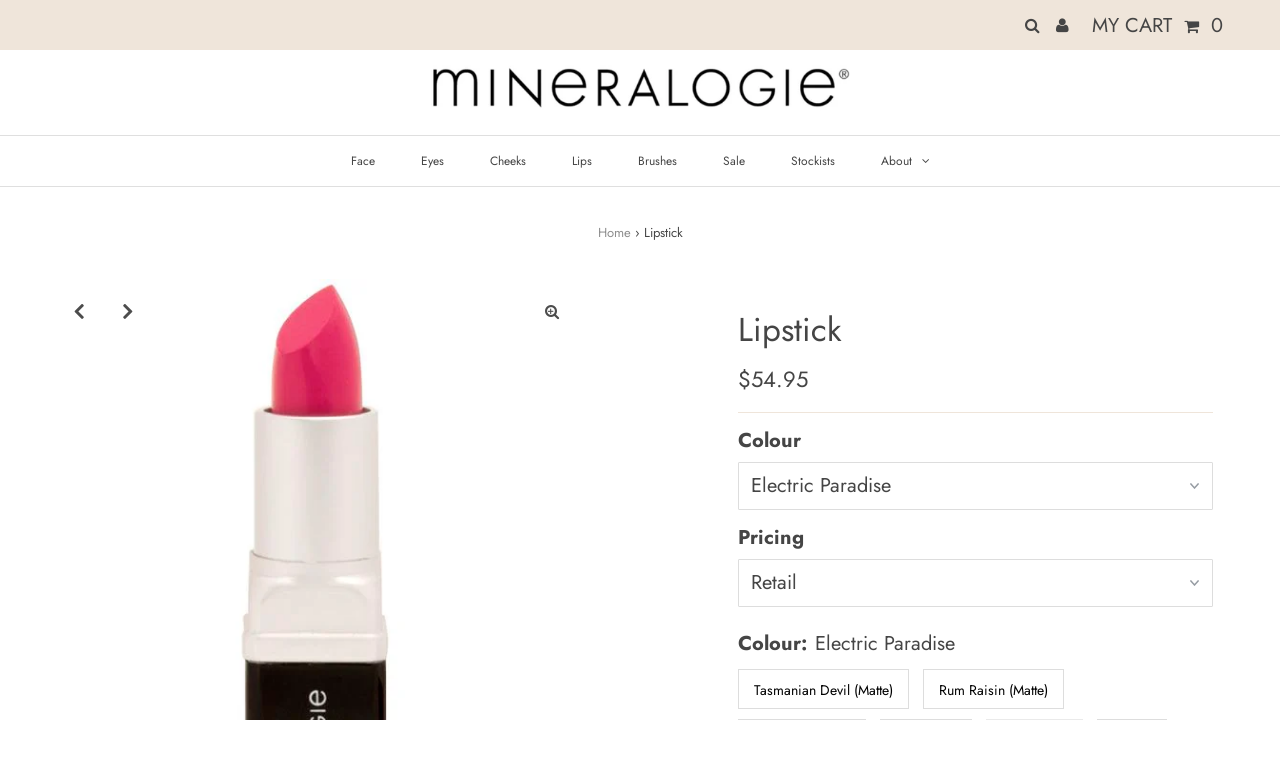

--- FILE ---
content_type: text/html; charset=utf-8
request_url: https://www.mineralogie.com.au/products/lipstick?variant=14443708803
body_size: 42488
content:
<!DOCTYPE html>
<html lang="en" class="no-js">
<head>
  <meta charset="utf-8" />
  <meta name="viewport" content="width=device-width, initial-scale=1, maximum-scale=1">

  <!-- Establish early connection to external domains -->
  <link rel="preconnect" href="https://cdn.shopify.com" crossorigin>
  <link rel="preconnect" href="https://fonts.shopify.com" crossorigin>
  <link rel="preconnect" href="https://monorail-edge.shopifysvc.com">
  <link rel="preconnect" href="//ajax.googleapis.com" crossorigin /><!-- Preload onDomain stylesheets and script libraries -->
  <link rel="preload" href="//www.mineralogie.com.au/cdn/shop/t/13/assets/stylesheet.css?v=33609149980467900401650449664" as="style">
  <link rel="preload" as="font" href="//www.mineralogie.com.au/cdn/fonts/jost/jost_n4.d47a1b6347ce4a4c9f437608011273009d91f2b7.woff2" type="font/woff2" crossorigin>
  <link rel="preload" as="font" href="//www.mineralogie.com.au/cdn/fonts/jost/jost_n4.d47a1b6347ce4a4c9f437608011273009d91f2b7.woff2" type="font/woff2" crossorigin>
  <link rel="preload" as="font" href="//www.mineralogie.com.au/cdn/fonts/jost/jost_n4.d47a1b6347ce4a4c9f437608011273009d91f2b7.woff2" type="font/woff2" crossorigin>
  <link rel="preload" href="//www.mineralogie.com.au/cdn/shop/t/13/assets/eventemitter3.min.js?v=27939738353326123541648341024" as="script">
  <link rel="preload" href="//www.mineralogie.com.au/cdn/shop/t/13/assets/theme.js?v=33195518472516700821648341040" as="script">
  <link rel="preload" href="//www.mineralogie.com.au/cdn/shopifycloud/storefront/assets/themes_support/option_selection-b017cd28.js" as="script">

  
  <link rel="canonical" href="https://www.mineralogie.com.au/products/lipstick" />

  <title>Lipstick &ndash; Mineralogie</title>
  <meta name="description" content="Treat your lips to the ultimate in lip colour with our Lipstick. Saturated with beautiful mineral colour pigments and loaded with antioxidants that provide protection from the environment and moisturise the lips. Glides on easily and lasts all day. Loaded with antioxidants such as grape seed oil, jojoba oil and avocado" />

  
 <script type="application/ld+json">
   {
     "@context": "https://schema.org",
     "@type": "Product",
     "id": "lipstick",
     "url": "//products/lipstick",
     "image": "//www.mineralogie.com.au/cdn/shop/products/lipstick-194-380x380_1024x.jpg?v=1557293241",
     "name": "Lipstick",
     "brand": "Mineralogie",
     "description": "Treat your lips to the ultimate in lip colour with our Lipstick. Saturated with beautiful mineral colour pigments and loaded with antioxidants that provide protection from the environment and moisturise the lips. Glides on easily and lasts all day.

Loaded with antioxidants such as grape seed oil, jojoba oil and avocado to help provide lips with protection from the environment
Helps to condition and moisturise lips due to the added Vitamin E and Shea Butter
Helps to keep lips hydrated

&quot;...double-duty lipstick that looks after your lips while adding glorious colour to them.&quot; - beautyheaven.com.au
&quot;These lipsticks are some of my favourites in the winter because they are infused with jojoba, aloe vera and Vitamin E to help protect the lips and keep them hydrated throughout the day.&quot;- Sarah, More Than Adored
&quot;The colour lasts very well throughout the day and fades evenly whilst leaving a soft tint which ensures your lips are always with colour, even hours after application.&quot; - Snezana, Tried and Tested Blog
Ingredients:
Ricinus Communis (castor) Seed Oil, Caprylic/Capric Triglyceride, Euphorbia Cerifera (candelilla) Wax, Lanolin, Cetyl Acetate, Liquid Paraffin, Ozokerite Wax, Acetylated Lanolin Alcohol, Cera Alba (beeswax), Copernicia Cerifera (carnauba) Wax, Myristyl Lactate, Lanolin Alcohol, Tocopheryl Acetate (vitamin e), Octinoxate, Vitis Vinifera (grapeseed) Oil, Simmondsia Chinensis (jojoba) Seed Oil, Butyrospermum Parkii (shea butter) Extract, Persea Gratissima (avocado) Oil, Phenoxyethanol, BHA +/-: Mica (CI 77019), Iron Oxides (CI 77491, CI 77492, CI 77499), Titanium Dioxide (CI 77891), FD&amp;amp;C Blue No. 1 Aluminum Lake, FD&amp;amp;C Yellow No. 5 Aluminum Lake, FD&amp;amp;C Yellow No. 6 Aluminum Lake, D&amp;amp;C Red No. 6 Aluminum Lake, D&amp;amp;C Red No. 6 Barium Lake, D&amp;amp;C Red No. 7 Aluminum Lake, D&amp;amp;C Red No. 21 Aluminum Lake, D&amp;amp;C Red No. 27 Aluminum Lake, D&amp;amp;C Red No. 30 Lake, Bismuth Oxychloride (CI 77163)","sku": "37063377998","offers": {
       "@type": "Offer",
       "price": "54.95",
       "priceCurrency": "AUD",
       "availability": "http://schema.org/InStock",
       "priceValidUntil": "2030-01-01",
       "url": "/products/lipstick"
     }}
 </script>


  

<meta property="og:type" content="product">
<meta property="og:title" content="Lipstick">
<meta property="og:url" content="https://www.mineralogie.com.au/products/lipstick">
<meta property="og:description" content="Treat your lips to the ultimate in lip colour with our Lipstick. Saturated with beautiful mineral colour pigments and loaded with antioxidants that provide protection from the environment and moisturise the lips. Glides on easily and lasts all day.

Loaded with antioxidants such as grape seed oil, jojoba oil and avocado to help provide lips with protection from the environment
Helps to condition and moisturise lips due to the added Vitamin E and Shea Butter
Helps to keep lips hydrated

&quot;...double-duty lipstick that looks after your lips while adding glorious colour to them.&quot; - beautyheaven.com.au
&quot;These lipsticks are some of my favourites in the winter because they are infused with jojoba, aloe vera and Vitamin E to help protect the lips and keep them hydrated throughout the day.&quot;- Sarah, More Than Adored
&quot;The colour lasts very well throughout the day and fades evenly whilst leaving a soft tint which ensures your lips are always with colour, even hours after application.&quot; - Snezana, Tried and Tested Blog
Ingredients:
Ricinus Communis (castor) Seed Oil, Caprylic/Capric Triglyceride, Euphorbia Cerifera (candelilla) Wax, Lanolin, Cetyl Acetate, Liquid Paraffin, Ozokerite Wax, Acetylated Lanolin Alcohol, Cera Alba (beeswax), Copernicia Cerifera (carnauba) Wax, Myristyl Lactate, Lanolin Alcohol, Tocopheryl Acetate (vitamin e), Octinoxate, Vitis Vinifera (grapeseed) Oil, Simmondsia Chinensis (jojoba) Seed Oil, Butyrospermum Parkii (shea butter) Extract, Persea Gratissima (avocado) Oil, Phenoxyethanol, BHA +/-: Mica (CI 77019), Iron Oxides (CI 77491, CI 77492, CI 77499), Titanium Dioxide (CI 77891), FD&amp;amp;C Blue No. 1 Aluminum Lake, FD&amp;amp;C Yellow No. 5 Aluminum Lake, FD&amp;amp;C Yellow No. 6 Aluminum Lake, D&amp;amp;C Red No. 6 Aluminum Lake, D&amp;amp;C Red No. 6 Barium Lake, D&amp;amp;C Red No. 7 Aluminum Lake, D&amp;amp;C Red No. 21 Aluminum Lake, D&amp;amp;C Red No. 27 Aluminum Lake, D&amp;amp;C Red No. 30 Lake, Bismuth Oxychloride (CI 77163)">

<meta property="og:image" content="http://www.mineralogie.com.au/cdn/shop/products/lipstick-194-380x380_grande.jpg?v=1557293241">
<meta property="og:image:secure_url" content="https://www.mineralogie.com.au/cdn/shop/products/lipstick-194-380x380_grande.jpg?v=1557293241">

<meta property="og:image" content="http://www.mineralogie.com.au/cdn/shop/products/Soft-Plum_grande.jpg?v=1557293241">
<meta property="og:image:secure_url" content="https://www.mineralogie.com.au/cdn/shop/products/Soft-Plum_grande.jpg?v=1557293241">

<meta property="og:image" content="http://www.mineralogie.com.au/cdn/shop/products/Diva_grande.jpg?v=1557293241">
<meta property="og:image:secure_url" content="https://www.mineralogie.com.au/cdn/shop/products/Diva_grande.jpg?v=1557293241">

<meta property="og:price:amount" content="54.95">
<meta property="og:price:currency" content="AUD">

<meta property="og:site_name" content="Mineralogie">



<meta name="twitter:card" content="summary">


<meta name="twitter:site" content="@">


<meta name="twitter:title" content="Lipstick">
<meta name="twitter:description" content="Treat your lips to the ultimate in lip colour with our Lipstick. Saturated with beautiful mineral colour pigments and loaded with antioxidants that provide protection from the environment and moisturi">
<meta name="twitter:image" content="https://www.mineralogie.com.au/cdn/shop/products/lipstick-194-380x380_large.jpg?v=1557293241">
<meta name="twitter:image:width" content="480">
<meta name="twitter:image:height" content="480">


  <style data-shopify>



  :root {
    --main-family: Jost;
    --main-weight: 400;
    --font-size: 20px;
    --nav-size: 12px;
    --heading-family: Jost;
    --heading-weight: 400;
    --h1-size: 33px;
    --h2-size: 33px;
    --h3-size: 18px;
    --header-wrapper-background: #ffffff;
    --background: #ffffff;
    --logo-color: #454545;
    --header: #efe5da;
    --hello-color: #454545;
    --header-icons: #454545;
    --header-icons-hover: #8e8e8e;
    --mobile-header-icons: #000000;
    --header-color: #454545;
    --text-color: #454545;
    --link-color: #8e8e8e;
    --sale-color: rgba(0,0,0,0);
    --dotted-color: #efe5da;
    --button-color: #8e8e8e;
    --button-hover: #454545;
    --button-text: #ffffff;
    --secondary-button-color: #f3f0ec;
    --secondary-button-hover: #efe5da;
    --secondary-button-text: #454545;
    --direction-color: #000000;
    --direction-background: rgba(0,0,0,0);
    --direction-hover: rgba(0,0,0,0);
    --icons: #8e8e8e;
    --icons-hover: #454545;
    --footer-border: #fafafa;
    --footer-background: #8e8e8e;
    --footer-text: #ffffff;
    --footer-icons-color: #ffffff;
    --footer-icons-hover-color: #ffffff;
    --footer-input: #ffffff;
    --footer-input-text: #888888;
    --footer-button: #efe5da;
    --footer-button-text: #454545;
    --nav-family: Jost;
    --nav-weight: 400;
    --nav-color: #454545;
    --nav-hover-color: rgba(0,0,0,0);
    --nav-background-color: #ffffff;
    --nav-hover-link-color: #8e8e8e;
    --nav-border-color: #dfdfdf;
    --dropdown-background-color: #ffffff;
    --dropdown-link-color: #8e8e8e;
    --dropdown-link-hover-color: #454545;
    --dropdown-min-width: 220px;
    --free-shipping-bg: #dddddd;
    --free-shipping-text: #222222;
    --error-color: #c60808;
    --error-color-light: #fdd0d0;
    --swatch-height: 40px;
    --swatch-width: 44px;
    --tool-tip-width: -20;
    --icon-border-color: #ffffff;
    --select-arrow-bg: url(//www.mineralogie.com.au/cdn/shop/t/13/assets/select-arrow.png?v=112595941721225094991648341036);
    --keyboard-focus-color: #454545;
    --keyboard-focus-border-style: dashed;
    --keyboard-focus-border-weight: 1;
    --price-unit-price: #dedede;
    --color-filter-size: 30px;
    --color-body-text: var(--text-color);
    --color-body: var(--background);
    --color-bg: var(--background);

    
      --button-corners: 3px;
    

  }
  @media (max-width: 740px) {
    :root {
      --font-size: calc(20px - (20px * 0.15));
      --nav-size: calc(12px - (12px * 0.15));
      --h1-size: calc(33px - (33px * 0.15));
      --h2-size: calc(33px - (33px * 0.15));
      --h3-size: calc(18px - (18px * 0.15));
      --collection-item-image-height: 220px;
    }
  }
  @media screen and (min-width: 741px) and (max-width: 1220px) {
    :root {
        --collection-item-image-height: 320px;
    }
  }
  @media screen and (min-width: 1221px) {
    :root {
        --collection-item-image-height: 450px;
    }
  }
</style>


  <link rel="stylesheet" href="//www.mineralogie.com.au/cdn/shop/t/13/assets/stylesheet.css?v=33609149980467900401650449664" type="text/css">

  <style>
  @font-face {
  font-family: Jost;
  font-weight: 400;
  font-style: normal;
  font-display: swap;
  src: url("//www.mineralogie.com.au/cdn/fonts/jost/jost_n4.d47a1b6347ce4a4c9f437608011273009d91f2b7.woff2") format("woff2"),
       url("//www.mineralogie.com.au/cdn/fonts/jost/jost_n4.791c46290e672b3f85c3d1c651ef2efa3819eadd.woff") format("woff");
}

  @font-face {
  font-family: Jost;
  font-weight: 400;
  font-style: normal;
  font-display: swap;
  src: url("//www.mineralogie.com.au/cdn/fonts/jost/jost_n4.d47a1b6347ce4a4c9f437608011273009d91f2b7.woff2") format("woff2"),
       url("//www.mineralogie.com.au/cdn/fonts/jost/jost_n4.791c46290e672b3f85c3d1c651ef2efa3819eadd.woff") format("woff");
}

  @font-face {
  font-family: Jost;
  font-weight: 400;
  font-style: normal;
  font-display: swap;
  src: url("//www.mineralogie.com.au/cdn/fonts/jost/jost_n4.d47a1b6347ce4a4c9f437608011273009d91f2b7.woff2") format("woff2"),
       url("//www.mineralogie.com.au/cdn/fonts/jost/jost_n4.791c46290e672b3f85c3d1c651ef2efa3819eadd.woff") format("woff");
}

  @font-face {
  font-family: Jost;
  font-weight: 700;
  font-style: normal;
  font-display: swap;
  src: url("//www.mineralogie.com.au/cdn/fonts/jost/jost_n7.921dc18c13fa0b0c94c5e2517ffe06139c3615a3.woff2") format("woff2"),
       url("//www.mineralogie.com.au/cdn/fonts/jost/jost_n7.cbfc16c98c1e195f46c536e775e4e959c5f2f22b.woff") format("woff");
}

  @font-face {
  font-family: Jost;
  font-weight: 400;
  font-style: italic;
  font-display: swap;
  src: url("//www.mineralogie.com.au/cdn/fonts/jost/jost_i4.b690098389649750ada222b9763d55796c5283a5.woff2") format("woff2"),
       url("//www.mineralogie.com.au/cdn/fonts/jost/jost_i4.fd766415a47e50b9e391ae7ec04e2ae25e7e28b0.woff") format("woff");
}

  @font-face {
  font-family: Jost;
  font-weight: 700;
  font-style: italic;
  font-display: swap;
  src: url("//www.mineralogie.com.au/cdn/fonts/jost/jost_i7.d8201b854e41e19d7ed9b1a31fe4fe71deea6d3f.woff2") format("woff2"),
       url("//www.mineralogie.com.au/cdn/fonts/jost/jost_i7.eae515c34e26b6c853efddc3fc0c552e0de63757.woff") format("woff");
}

  </style>

  <script>window.performance && window.performance.mark && window.performance.mark('shopify.content_for_header.start');</script><meta id="shopify-digital-wallet" name="shopify-digital-wallet" content="/11187758/digital_wallets/dialog">
<meta name="shopify-checkout-api-token" content="0c883a46712641458a9ae5f4154436ba">
<meta id="in-context-paypal-metadata" data-shop-id="11187758" data-venmo-supported="false" data-environment="production" data-locale="en_US" data-paypal-v4="true" data-currency="AUD">
<link rel="alternate" type="application/json+oembed" href="https://www.mineralogie.com.au/products/lipstick.oembed">
<script async="async" src="/checkouts/internal/preloads.js?locale=en-AU"></script>
<link rel="preconnect" href="https://shop.app" crossorigin="anonymous">
<script async="async" src="https://shop.app/checkouts/internal/preloads.js?locale=en-AU&shop_id=11187758" crossorigin="anonymous"></script>
<script id="shopify-features" type="application/json">{"accessToken":"0c883a46712641458a9ae5f4154436ba","betas":["rich-media-storefront-analytics"],"domain":"www.mineralogie.com.au","predictiveSearch":true,"shopId":11187758,"locale":"en"}</script>
<script>var Shopify = Shopify || {};
Shopify.shop = "mineralogie.myshopify.com";
Shopify.locale = "en";
Shopify.currency = {"active":"AUD","rate":"1.0"};
Shopify.country = "AU";
Shopify.theme = {"name":" Copy of Testament","id":120959926385,"schema_name":"Testament","schema_version":"7.5.6","theme_store_id":623,"role":"main"};
Shopify.theme.handle = "null";
Shopify.theme.style = {"id":null,"handle":null};
Shopify.cdnHost = "www.mineralogie.com.au/cdn";
Shopify.routes = Shopify.routes || {};
Shopify.routes.root = "/";</script>
<script type="module">!function(o){(o.Shopify=o.Shopify||{}).modules=!0}(window);</script>
<script>!function(o){function n(){var o=[];function n(){o.push(Array.prototype.slice.apply(arguments))}return n.q=o,n}var t=o.Shopify=o.Shopify||{};t.loadFeatures=n(),t.autoloadFeatures=n()}(window);</script>
<script>
  window.ShopifyPay = window.ShopifyPay || {};
  window.ShopifyPay.apiHost = "shop.app\/pay";
  window.ShopifyPay.redirectState = null;
</script>
<script id="shop-js-analytics" type="application/json">{"pageType":"product"}</script>
<script defer="defer" async type="module" src="//www.mineralogie.com.au/cdn/shopifycloud/shop-js/modules/v2/client.init-shop-cart-sync_BApSsMSl.en.esm.js"></script>
<script defer="defer" async type="module" src="//www.mineralogie.com.au/cdn/shopifycloud/shop-js/modules/v2/chunk.common_CBoos6YZ.esm.js"></script>
<script type="module">
  await import("//www.mineralogie.com.au/cdn/shopifycloud/shop-js/modules/v2/client.init-shop-cart-sync_BApSsMSl.en.esm.js");
await import("//www.mineralogie.com.au/cdn/shopifycloud/shop-js/modules/v2/chunk.common_CBoos6YZ.esm.js");

  window.Shopify.SignInWithShop?.initShopCartSync?.({"fedCMEnabled":true,"windoidEnabled":true});

</script>
<script>
  window.Shopify = window.Shopify || {};
  if (!window.Shopify.featureAssets) window.Shopify.featureAssets = {};
  window.Shopify.featureAssets['shop-js'] = {"shop-cart-sync":["modules/v2/client.shop-cart-sync_DJczDl9f.en.esm.js","modules/v2/chunk.common_CBoos6YZ.esm.js"],"init-fed-cm":["modules/v2/client.init-fed-cm_BzwGC0Wi.en.esm.js","modules/v2/chunk.common_CBoos6YZ.esm.js"],"init-windoid":["modules/v2/client.init-windoid_BS26ThXS.en.esm.js","modules/v2/chunk.common_CBoos6YZ.esm.js"],"init-shop-email-lookup-coordinator":["modules/v2/client.init-shop-email-lookup-coordinator_DFwWcvrS.en.esm.js","modules/v2/chunk.common_CBoos6YZ.esm.js"],"shop-cash-offers":["modules/v2/client.shop-cash-offers_DthCPNIO.en.esm.js","modules/v2/chunk.common_CBoos6YZ.esm.js","modules/v2/chunk.modal_Bu1hFZFC.esm.js"],"shop-button":["modules/v2/client.shop-button_D_JX508o.en.esm.js","modules/v2/chunk.common_CBoos6YZ.esm.js"],"shop-toast-manager":["modules/v2/client.shop-toast-manager_tEhgP2F9.en.esm.js","modules/v2/chunk.common_CBoos6YZ.esm.js"],"avatar":["modules/v2/client.avatar_BTnouDA3.en.esm.js"],"pay-button":["modules/v2/client.pay-button_BuNmcIr_.en.esm.js","modules/v2/chunk.common_CBoos6YZ.esm.js"],"init-shop-cart-sync":["modules/v2/client.init-shop-cart-sync_BApSsMSl.en.esm.js","modules/v2/chunk.common_CBoos6YZ.esm.js"],"shop-login-button":["modules/v2/client.shop-login-button_DwLgFT0K.en.esm.js","modules/v2/chunk.common_CBoos6YZ.esm.js","modules/v2/chunk.modal_Bu1hFZFC.esm.js"],"init-customer-accounts-sign-up":["modules/v2/client.init-customer-accounts-sign-up_TlVCiykN.en.esm.js","modules/v2/client.shop-login-button_DwLgFT0K.en.esm.js","modules/v2/chunk.common_CBoos6YZ.esm.js","modules/v2/chunk.modal_Bu1hFZFC.esm.js"],"init-shop-for-new-customer-accounts":["modules/v2/client.init-shop-for-new-customer-accounts_DrjXSI53.en.esm.js","modules/v2/client.shop-login-button_DwLgFT0K.en.esm.js","modules/v2/chunk.common_CBoos6YZ.esm.js","modules/v2/chunk.modal_Bu1hFZFC.esm.js"],"init-customer-accounts":["modules/v2/client.init-customer-accounts_C0Oh2ljF.en.esm.js","modules/v2/client.shop-login-button_DwLgFT0K.en.esm.js","modules/v2/chunk.common_CBoos6YZ.esm.js","modules/v2/chunk.modal_Bu1hFZFC.esm.js"],"shop-follow-button":["modules/v2/client.shop-follow-button_C5D3XtBb.en.esm.js","modules/v2/chunk.common_CBoos6YZ.esm.js","modules/v2/chunk.modal_Bu1hFZFC.esm.js"],"checkout-modal":["modules/v2/client.checkout-modal_8TC_1FUY.en.esm.js","modules/v2/chunk.common_CBoos6YZ.esm.js","modules/v2/chunk.modal_Bu1hFZFC.esm.js"],"lead-capture":["modules/v2/client.lead-capture_D-pmUjp9.en.esm.js","modules/v2/chunk.common_CBoos6YZ.esm.js","modules/v2/chunk.modal_Bu1hFZFC.esm.js"],"shop-login":["modules/v2/client.shop-login_BmtnoEUo.en.esm.js","modules/v2/chunk.common_CBoos6YZ.esm.js","modules/v2/chunk.modal_Bu1hFZFC.esm.js"],"payment-terms":["modules/v2/client.payment-terms_BHOWV7U_.en.esm.js","modules/v2/chunk.common_CBoos6YZ.esm.js","modules/v2/chunk.modal_Bu1hFZFC.esm.js"]};
</script>
<script id="__st">var __st={"a":11187758,"offset":39600,"reqid":"f41d94c7-baa6-4018-b87a-351cc7afc11e-1768919992","pageurl":"www.mineralogie.com.au\/products\/lipstick?variant=14443708803","u":"59ed8987526d","p":"product","rtyp":"product","rid":4704880963};</script>
<script>window.ShopifyPaypalV4VisibilityTracking = true;</script>
<script id="captcha-bootstrap">!function(){'use strict';const t='contact',e='account',n='new_comment',o=[[t,t],['blogs',n],['comments',n],[t,'customer']],c=[[e,'customer_login'],[e,'guest_login'],[e,'recover_customer_password'],[e,'create_customer']],r=t=>t.map((([t,e])=>`form[action*='/${t}']:not([data-nocaptcha='true']) input[name='form_type'][value='${e}']`)).join(','),a=t=>()=>t?[...document.querySelectorAll(t)].map((t=>t.form)):[];function s(){const t=[...o],e=r(t);return a(e)}const i='password',u='form_key',d=['recaptcha-v3-token','g-recaptcha-response','h-captcha-response',i],f=()=>{try{return window.sessionStorage}catch{return}},m='__shopify_v',_=t=>t.elements[u];function p(t,e,n=!1){try{const o=window.sessionStorage,c=JSON.parse(o.getItem(e)),{data:r}=function(t){const{data:e,action:n}=t;return t[m]||n?{data:e,action:n}:{data:t,action:n}}(c);for(const[e,n]of Object.entries(r))t.elements[e]&&(t.elements[e].value=n);n&&o.removeItem(e)}catch(o){console.error('form repopulation failed',{error:o})}}const l='form_type',E='cptcha';function T(t){t.dataset[E]=!0}const w=window,h=w.document,L='Shopify',v='ce_forms',y='captcha';let A=!1;((t,e)=>{const n=(g='f06e6c50-85a8-45c8-87d0-21a2b65856fe',I='https://cdn.shopify.com/shopifycloud/storefront-forms-hcaptcha/ce_storefront_forms_captcha_hcaptcha.v1.5.2.iife.js',D={infoText:'Protected by hCaptcha',privacyText:'Privacy',termsText:'Terms'},(t,e,n)=>{const o=w[L][v],c=o.bindForm;if(c)return c(t,g,e,D).then(n);var r;o.q.push([[t,g,e,D],n]),r=I,A||(h.body.append(Object.assign(h.createElement('script'),{id:'captcha-provider',async:!0,src:r})),A=!0)});var g,I,D;w[L]=w[L]||{},w[L][v]=w[L][v]||{},w[L][v].q=[],w[L][y]=w[L][y]||{},w[L][y].protect=function(t,e){n(t,void 0,e),T(t)},Object.freeze(w[L][y]),function(t,e,n,w,h,L){const[v,y,A,g]=function(t,e,n){const i=e?o:[],u=t?c:[],d=[...i,...u],f=r(d),m=r(i),_=r(d.filter((([t,e])=>n.includes(e))));return[a(f),a(m),a(_),s()]}(w,h,L),I=t=>{const e=t.target;return e instanceof HTMLFormElement?e:e&&e.form},D=t=>v().includes(t);t.addEventListener('submit',(t=>{const e=I(t);if(!e)return;const n=D(e)&&!e.dataset.hcaptchaBound&&!e.dataset.recaptchaBound,o=_(e),c=g().includes(e)&&(!o||!o.value);(n||c)&&t.preventDefault(),c&&!n&&(function(t){try{if(!f())return;!function(t){const e=f();if(!e)return;const n=_(t);if(!n)return;const o=n.value;o&&e.removeItem(o)}(t);const e=Array.from(Array(32),(()=>Math.random().toString(36)[2])).join('');!function(t,e){_(t)||t.append(Object.assign(document.createElement('input'),{type:'hidden',name:u})),t.elements[u].value=e}(t,e),function(t,e){const n=f();if(!n)return;const o=[...t.querySelectorAll(`input[type='${i}']`)].map((({name:t})=>t)),c=[...d,...o],r={};for(const[a,s]of new FormData(t).entries())c.includes(a)||(r[a]=s);n.setItem(e,JSON.stringify({[m]:1,action:t.action,data:r}))}(t,e)}catch(e){console.error('failed to persist form',e)}}(e),e.submit())}));const S=(t,e)=>{t&&!t.dataset[E]&&(n(t,e.some((e=>e===t))),T(t))};for(const o of['focusin','change'])t.addEventListener(o,(t=>{const e=I(t);D(e)&&S(e,y())}));const B=e.get('form_key'),M=e.get(l),P=B&&M;t.addEventListener('DOMContentLoaded',(()=>{const t=y();if(P)for(const e of t)e.elements[l].value===M&&p(e,B);[...new Set([...A(),...v().filter((t=>'true'===t.dataset.shopifyCaptcha))])].forEach((e=>S(e,t)))}))}(h,new URLSearchParams(w.location.search),n,t,e,['guest_login'])})(!0,!0)}();</script>
<script integrity="sha256-4kQ18oKyAcykRKYeNunJcIwy7WH5gtpwJnB7kiuLZ1E=" data-source-attribution="shopify.loadfeatures" defer="defer" src="//www.mineralogie.com.au/cdn/shopifycloud/storefront/assets/storefront/load_feature-a0a9edcb.js" crossorigin="anonymous"></script>
<script crossorigin="anonymous" defer="defer" src="//www.mineralogie.com.au/cdn/shopifycloud/storefront/assets/shopify_pay/storefront-65b4c6d7.js?v=20250812"></script>
<script data-source-attribution="shopify.dynamic_checkout.dynamic.init">var Shopify=Shopify||{};Shopify.PaymentButton=Shopify.PaymentButton||{isStorefrontPortableWallets:!0,init:function(){window.Shopify.PaymentButton.init=function(){};var t=document.createElement("script");t.src="https://www.mineralogie.com.au/cdn/shopifycloud/portable-wallets/latest/portable-wallets.en.js",t.type="module",document.head.appendChild(t)}};
</script>
<script data-source-attribution="shopify.dynamic_checkout.buyer_consent">
  function portableWalletsHideBuyerConsent(e){var t=document.getElementById("shopify-buyer-consent"),n=document.getElementById("shopify-subscription-policy-button");t&&n&&(t.classList.add("hidden"),t.setAttribute("aria-hidden","true"),n.removeEventListener("click",e))}function portableWalletsShowBuyerConsent(e){var t=document.getElementById("shopify-buyer-consent"),n=document.getElementById("shopify-subscription-policy-button");t&&n&&(t.classList.remove("hidden"),t.removeAttribute("aria-hidden"),n.addEventListener("click",e))}window.Shopify?.PaymentButton&&(window.Shopify.PaymentButton.hideBuyerConsent=portableWalletsHideBuyerConsent,window.Shopify.PaymentButton.showBuyerConsent=portableWalletsShowBuyerConsent);
</script>
<script data-source-attribution="shopify.dynamic_checkout.cart.bootstrap">document.addEventListener("DOMContentLoaded",(function(){function t(){return document.querySelector("shopify-accelerated-checkout-cart, shopify-accelerated-checkout")}if(t())Shopify.PaymentButton.init();else{new MutationObserver((function(e,n){t()&&(Shopify.PaymentButton.init(),n.disconnect())})).observe(document.body,{childList:!0,subtree:!0})}}));
</script>
<link id="shopify-accelerated-checkout-styles" rel="stylesheet" media="screen" href="https://www.mineralogie.com.au/cdn/shopifycloud/portable-wallets/latest/accelerated-checkout-backwards-compat.css" crossorigin="anonymous">
<style id="shopify-accelerated-checkout-cart">
        #shopify-buyer-consent {
  margin-top: 1em;
  display: inline-block;
  width: 100%;
}

#shopify-buyer-consent.hidden {
  display: none;
}

#shopify-subscription-policy-button {
  background: none;
  border: none;
  padding: 0;
  text-decoration: underline;
  font-size: inherit;
  cursor: pointer;
}

#shopify-subscription-policy-button::before {
  box-shadow: none;
}

      </style>

<script>window.performance && window.performance.mark && window.performance.mark('shopify.content_for_header.end');</script>

<link href="https://monorail-edge.shopifysvc.com" rel="dns-prefetch">
<script>(function(){if ("sendBeacon" in navigator && "performance" in window) {try {var session_token_from_headers = performance.getEntriesByType('navigation')[0].serverTiming.find(x => x.name == '_s').description;} catch {var session_token_from_headers = undefined;}var session_cookie_matches = document.cookie.match(/_shopify_s=([^;]*)/);var session_token_from_cookie = session_cookie_matches && session_cookie_matches.length === 2 ? session_cookie_matches[1] : "";var session_token = session_token_from_headers || session_token_from_cookie || "";function handle_abandonment_event(e) {var entries = performance.getEntries().filter(function(entry) {return /monorail-edge.shopifysvc.com/.test(entry.name);});if (!window.abandonment_tracked && entries.length === 0) {window.abandonment_tracked = true;var currentMs = Date.now();var navigation_start = performance.timing.navigationStart;var payload = {shop_id: 11187758,url: window.location.href,navigation_start,duration: currentMs - navigation_start,session_token,page_type: "product"};window.navigator.sendBeacon("https://monorail-edge.shopifysvc.com/v1/produce", JSON.stringify({schema_id: "online_store_buyer_site_abandonment/1.1",payload: payload,metadata: {event_created_at_ms: currentMs,event_sent_at_ms: currentMs}}));}}window.addEventListener('pagehide', handle_abandonment_event);}}());</script>
<script id="web-pixels-manager-setup">(function e(e,d,r,n,o){if(void 0===o&&(o={}),!Boolean(null===(a=null===(i=window.Shopify)||void 0===i?void 0:i.analytics)||void 0===a?void 0:a.replayQueue)){var i,a;window.Shopify=window.Shopify||{};var t=window.Shopify;t.analytics=t.analytics||{};var s=t.analytics;s.replayQueue=[],s.publish=function(e,d,r){return s.replayQueue.push([e,d,r]),!0};try{self.performance.mark("wpm:start")}catch(e){}var l=function(){var e={modern:/Edge?\/(1{2}[4-9]|1[2-9]\d|[2-9]\d{2}|\d{4,})\.\d+(\.\d+|)|Firefox\/(1{2}[4-9]|1[2-9]\d|[2-9]\d{2}|\d{4,})\.\d+(\.\d+|)|Chrom(ium|e)\/(9{2}|\d{3,})\.\d+(\.\d+|)|(Maci|X1{2}).+ Version\/(15\.\d+|(1[6-9]|[2-9]\d|\d{3,})\.\d+)([,.]\d+|)( \(\w+\)|)( Mobile\/\w+|) Safari\/|Chrome.+OPR\/(9{2}|\d{3,})\.\d+\.\d+|(CPU[ +]OS|iPhone[ +]OS|CPU[ +]iPhone|CPU IPhone OS|CPU iPad OS)[ +]+(15[._]\d+|(1[6-9]|[2-9]\d|\d{3,})[._]\d+)([._]\d+|)|Android:?[ /-](13[3-9]|1[4-9]\d|[2-9]\d{2}|\d{4,})(\.\d+|)(\.\d+|)|Android.+Firefox\/(13[5-9]|1[4-9]\d|[2-9]\d{2}|\d{4,})\.\d+(\.\d+|)|Android.+Chrom(ium|e)\/(13[3-9]|1[4-9]\d|[2-9]\d{2}|\d{4,})\.\d+(\.\d+|)|SamsungBrowser\/([2-9]\d|\d{3,})\.\d+/,legacy:/Edge?\/(1[6-9]|[2-9]\d|\d{3,})\.\d+(\.\d+|)|Firefox\/(5[4-9]|[6-9]\d|\d{3,})\.\d+(\.\d+|)|Chrom(ium|e)\/(5[1-9]|[6-9]\d|\d{3,})\.\d+(\.\d+|)([\d.]+$|.*Safari\/(?![\d.]+ Edge\/[\d.]+$))|(Maci|X1{2}).+ Version\/(10\.\d+|(1[1-9]|[2-9]\d|\d{3,})\.\d+)([,.]\d+|)( \(\w+\)|)( Mobile\/\w+|) Safari\/|Chrome.+OPR\/(3[89]|[4-9]\d|\d{3,})\.\d+\.\d+|(CPU[ +]OS|iPhone[ +]OS|CPU[ +]iPhone|CPU IPhone OS|CPU iPad OS)[ +]+(10[._]\d+|(1[1-9]|[2-9]\d|\d{3,})[._]\d+)([._]\d+|)|Android:?[ /-](13[3-9]|1[4-9]\d|[2-9]\d{2}|\d{4,})(\.\d+|)(\.\d+|)|Mobile Safari.+OPR\/([89]\d|\d{3,})\.\d+\.\d+|Android.+Firefox\/(13[5-9]|1[4-9]\d|[2-9]\d{2}|\d{4,})\.\d+(\.\d+|)|Android.+Chrom(ium|e)\/(13[3-9]|1[4-9]\d|[2-9]\d{2}|\d{4,})\.\d+(\.\d+|)|Android.+(UC? ?Browser|UCWEB|U3)[ /]?(15\.([5-9]|\d{2,})|(1[6-9]|[2-9]\d|\d{3,})\.\d+)\.\d+|SamsungBrowser\/(5\.\d+|([6-9]|\d{2,})\.\d+)|Android.+MQ{2}Browser\/(14(\.(9|\d{2,})|)|(1[5-9]|[2-9]\d|\d{3,})(\.\d+|))(\.\d+|)|K[Aa][Ii]OS\/(3\.\d+|([4-9]|\d{2,})\.\d+)(\.\d+|)/},d=e.modern,r=e.legacy,n=navigator.userAgent;return n.match(d)?"modern":n.match(r)?"legacy":"unknown"}(),u="modern"===l?"modern":"legacy",c=(null!=n?n:{modern:"",legacy:""})[u],f=function(e){return[e.baseUrl,"/wpm","/b",e.hashVersion,"modern"===e.buildTarget?"m":"l",".js"].join("")}({baseUrl:d,hashVersion:r,buildTarget:u}),m=function(e){var d=e.version,r=e.bundleTarget,n=e.surface,o=e.pageUrl,i=e.monorailEndpoint;return{emit:function(e){var a=e.status,t=e.errorMsg,s=(new Date).getTime(),l=JSON.stringify({metadata:{event_sent_at_ms:s},events:[{schema_id:"web_pixels_manager_load/3.1",payload:{version:d,bundle_target:r,page_url:o,status:a,surface:n,error_msg:t},metadata:{event_created_at_ms:s}}]});if(!i)return console&&console.warn&&console.warn("[Web Pixels Manager] No Monorail endpoint provided, skipping logging."),!1;try{return self.navigator.sendBeacon.bind(self.navigator)(i,l)}catch(e){}var u=new XMLHttpRequest;try{return u.open("POST",i,!0),u.setRequestHeader("Content-Type","text/plain"),u.send(l),!0}catch(e){return console&&console.warn&&console.warn("[Web Pixels Manager] Got an unhandled error while logging to Monorail."),!1}}}}({version:r,bundleTarget:l,surface:e.surface,pageUrl:self.location.href,monorailEndpoint:e.monorailEndpoint});try{o.browserTarget=l,function(e){var d=e.src,r=e.async,n=void 0===r||r,o=e.onload,i=e.onerror,a=e.sri,t=e.scriptDataAttributes,s=void 0===t?{}:t,l=document.createElement("script"),u=document.querySelector("head"),c=document.querySelector("body");if(l.async=n,l.src=d,a&&(l.integrity=a,l.crossOrigin="anonymous"),s)for(var f in s)if(Object.prototype.hasOwnProperty.call(s,f))try{l.dataset[f]=s[f]}catch(e){}if(o&&l.addEventListener("load",o),i&&l.addEventListener("error",i),u)u.appendChild(l);else{if(!c)throw new Error("Did not find a head or body element to append the script");c.appendChild(l)}}({src:f,async:!0,onload:function(){if(!function(){var e,d;return Boolean(null===(d=null===(e=window.Shopify)||void 0===e?void 0:e.analytics)||void 0===d?void 0:d.initialized)}()){var d=window.webPixelsManager.init(e)||void 0;if(d){var r=window.Shopify.analytics;r.replayQueue.forEach((function(e){var r=e[0],n=e[1],o=e[2];d.publishCustomEvent(r,n,o)})),r.replayQueue=[],r.publish=d.publishCustomEvent,r.visitor=d.visitor,r.initialized=!0}}},onerror:function(){return m.emit({status:"failed",errorMsg:"".concat(f," has failed to load")})},sri:function(e){var d=/^sha384-[A-Za-z0-9+/=]+$/;return"string"==typeof e&&d.test(e)}(c)?c:"",scriptDataAttributes:o}),m.emit({status:"loading"})}catch(e){m.emit({status:"failed",errorMsg:(null==e?void 0:e.message)||"Unknown error"})}}})({shopId: 11187758,storefrontBaseUrl: "https://www.mineralogie.com.au",extensionsBaseUrl: "https://extensions.shopifycdn.com/cdn/shopifycloud/web-pixels-manager",monorailEndpoint: "https://monorail-edge.shopifysvc.com/unstable/produce_batch",surface: "storefront-renderer",enabledBetaFlags: ["2dca8a86"],webPixelsConfigList: [{"id":"71106673","eventPayloadVersion":"v1","runtimeContext":"LAX","scriptVersion":"1","type":"CUSTOM","privacyPurposes":["ANALYTICS"],"name":"Google Analytics tag (migrated)"},{"id":"shopify-app-pixel","configuration":"{}","eventPayloadVersion":"v1","runtimeContext":"STRICT","scriptVersion":"0450","apiClientId":"shopify-pixel","type":"APP","privacyPurposes":["ANALYTICS","MARKETING"]},{"id":"shopify-custom-pixel","eventPayloadVersion":"v1","runtimeContext":"LAX","scriptVersion":"0450","apiClientId":"shopify-pixel","type":"CUSTOM","privacyPurposes":["ANALYTICS","MARKETING"]}],isMerchantRequest: false,initData: {"shop":{"name":"Mineralogie","paymentSettings":{"currencyCode":"AUD"},"myshopifyDomain":"mineralogie.myshopify.com","countryCode":"AU","storefrontUrl":"https:\/\/www.mineralogie.com.au"},"customer":null,"cart":null,"checkout":null,"productVariants":[{"price":{"amount":54.95,"currencyCode":"AUD"},"product":{"title":"Lipstick","vendor":"Mineralogie","id":"4704880963","untranslatedTitle":"Lipstick","url":"\/products\/lipstick","type":"Lipstick"},"id":"37063377998","image":{"src":"\/\/www.mineralogie.com.au\/cdn\/shop\/products\/mineralogie-matte-lipstick-tasmanian-devil.jpg?v=1653694765"},"sku":"","title":"Tasmanian Devil (Matte) \/ Retail","untranslatedTitle":"Tasmanian Devil (Matte) \/ Retail"},{"price":{"amount":54.95,"currencyCode":"AUD"},"product":{"title":"Lipstick","vendor":"Mineralogie","id":"4704880963","untranslatedTitle":"Lipstick","url":"\/products\/lipstick","type":"Lipstick"},"id":"37063542094","image":{"src":"\/\/www.mineralogie.com.au\/cdn\/shop\/products\/rum-raisin.jpg?v=1557293241"},"sku":"","title":"Rum Raisin (Matte) \/ Retail","untranslatedTitle":"Rum Raisin (Matte) \/ Retail"},{"price":{"amount":54.95,"currencyCode":"AUD"},"product":{"title":"Lipstick","vendor":"Mineralogie","id":"4704880963","untranslatedTitle":"Lipstick","url":"\/products\/lipstick","type":"Lipstick"},"id":"37064243214","image":{"src":"\/\/www.mineralogie.com.au\/cdn\/shop\/products\/twisted-mimosa.jpg?v=1557293241"},"sku":"","title":"Twisted Mimosa \/ Retail","untranslatedTitle":"Twisted Mimosa \/ Retail"},{"price":{"amount":54.95,"currencyCode":"AUD"},"product":{"title":"Lipstick","vendor":"Mineralogie","id":"4704880963","untranslatedTitle":"Lipstick","url":"\/products\/lipstick","type":"Lipstick"},"id":"14443310787","image":{"src":"\/\/www.mineralogie.com.au\/cdn\/shop\/products\/Lipstick_Baby-Love_1080x_17587b22-b0be-4902-90e8-48eb4212ec9c.webp?v=1651056099"},"sku":"","title":"Baby Love \/ Retail","untranslatedTitle":"Baby Love \/ Retail"},{"price":{"amount":54.95,"currencyCode":"AUD"},"product":{"title":"Lipstick","vendor":"Mineralogie","id":"4704880963","untranslatedTitle":"Lipstick","url":"\/products\/lipstick","type":"Lipstick"},"id":"14443411715","image":{"src":"\/\/www.mineralogie.com.au\/cdn\/shop\/products\/tourmaline_lipstick_1080x_f93c3443-d4c1-42e6-a693-40b504ebcd53.jpg?v=1651056057"},"sku":"","title":"Tourmaline \/ Retail","untranslatedTitle":"Tourmaline \/ Retail"},{"price":{"amount":54.95,"currencyCode":"AUD"},"product":{"title":"Lipstick","vendor":"Mineralogie","id":"4704880963","untranslatedTitle":"Lipstick","url":"\/products\/lipstick","type":"Lipstick"},"id":"14443516227","image":{"src":"\/\/www.mineralogie.com.au\/cdn\/shop\/products\/parfait_lipstick_1080x_6194586a-a553-49e5-bc82-663dd2ebdf3e.jpg?v=1651056029"},"sku":"","title":"Parfait \/ Retail","untranslatedTitle":"Parfait \/ Retail"},{"price":{"amount":54.95,"currencyCode":"AUD"},"product":{"title":"Lipstick","vendor":"Mineralogie","id":"4704880963","untranslatedTitle":"Lipstick","url":"\/products\/lipstick","type":"Lipstick"},"id":"14443602691","image":{"src":"\/\/www.mineralogie.com.au\/cdn\/shop\/products\/cloudberry_lipstick_1080x_09190e94-c008-4a04-be71-93c59fb87ae8.jpg?v=1651056001"},"sku":"","title":"Cloudberry \/ Retail","untranslatedTitle":"Cloudberry \/ Retail"},{"price":{"amount":54.95,"currencyCode":"AUD"},"product":{"title":"Lipstick","vendor":"Mineralogie","id":"4704880963","untranslatedTitle":"Lipstick","url":"\/products\/lipstick","type":"Lipstick"},"id":"14443616771","image":{"src":"\/\/www.mineralogie.com.au\/cdn\/shop\/products\/soft-plum_lipstick.jpg?v=1653573183"},"sku":"","title":"Soft Plum \/ Retail","untranslatedTitle":"Soft Plum \/ Retail"},{"price":{"amount":54.95,"currencyCode":"AUD"},"product":{"title":"Lipstick","vendor":"Mineralogie","id":"4704880963","untranslatedTitle":"Lipstick","url":"\/products\/lipstick","type":"Lipstick"},"id":"14443627395","image":{"src":"\/\/www.mineralogie.com.au\/cdn\/shop\/products\/holly_lipstick_1080x_f7f33b6f-b991-4095-8c55-4242170452df.jpg?v=1651056129"},"sku":"","title":"Hollywood \/ Retail","untranslatedTitle":"Hollywood \/ Retail"},{"price":{"amount":54.95,"currencyCode":"AUD"},"product":{"title":"Lipstick","vendor":"Mineralogie","id":"4704880963","untranslatedTitle":"Lipstick","url":"\/products\/lipstick","type":"Lipstick"},"id":"14443657859","image":{"src":"\/\/www.mineralogie.com.au\/cdn\/shop\/products\/guilty-pleasure_lipstick_1080x_f55bff54-8d73-4d35-a37c-232975a9ed64.jpg?v=1651056342"},"sku":"","title":"Guilty Pleasure \/ Retail","untranslatedTitle":"Guilty Pleasure \/ Retail"},{"price":{"amount":54.95,"currencyCode":"AUD"},"product":{"title":"Lipstick","vendor":"Mineralogie","id":"4704880963","untranslatedTitle":"Lipstick","url":"\/products\/lipstick","type":"Lipstick"},"id":"14443663491","image":{"src":"\/\/www.mineralogie.com.au\/cdn\/shop\/products\/Showstopper.jpg?v=1557293241"},"sku":"","title":"Showstopper \/ Retail","untranslatedTitle":"Showstopper \/ Retail"},{"price":{"amount":54.95,"currencyCode":"AUD"},"product":{"title":"Lipstick","vendor":"Mineralogie","id":"4704880963","untranslatedTitle":"Lipstick","url":"\/products\/lipstick","type":"Lipstick"},"id":"14443676739","image":{"src":"\/\/www.mineralogie.com.au\/cdn\/shop\/products\/Stiletto.jpg?v=1557293241"},"sku":"","title":"Stiletto \/ Retail","untranslatedTitle":"Stiletto \/ Retail"},{"price":{"amount":54.95,"currencyCode":"AUD"},"product":{"title":"Lipstick","vendor":"Mineralogie","id":"4704880963","untranslatedTitle":"Lipstick","url":"\/products\/lipstick","type":"Lipstick"},"id":"14443683331","image":{"src":"\/\/www.mineralogie.com.au\/cdn\/shop\/products\/purple_velvet.jpg?v=1653572383"},"sku":"","title":"Purple Velvet \/ Retail","untranslatedTitle":"Purple Velvet \/ Retail"},{"price":{"amount":54.95,"currencyCode":"AUD"},"product":{"title":"Lipstick","vendor":"Mineralogie","id":"4704880963","untranslatedTitle":"Lipstick","url":"\/products\/lipstick","type":"Lipstick"},"id":"14443697219","image":{"src":"\/\/www.mineralogie.com.au\/cdn\/shop\/products\/pink-popsicle_lipstick_1080x_a68c96ce-b4f7-4753-a11d-f0b0f08c1846.jpg?v=1651055749"},"sku":"","title":"Devils Advocate \/ Retail","untranslatedTitle":"Devils Advocate \/ Retail"},{"price":{"amount":54.95,"currencyCode":"AUD"},"product":{"title":"Lipstick","vendor":"Mineralogie","id":"4704880963","untranslatedTitle":"Lipstick","url":"\/products\/lipstick","type":"Lipstick"},"id":"14443708803","image":{"src":"\/\/www.mineralogie.com.au\/cdn\/shop\/products\/electric_paradise.jpg?v=1653572570"},"sku":"","title":"Electric Paradise \/ Retail","untranslatedTitle":"Electric Paradise \/ Retail"},{"price":{"amount":54.95,"currencyCode":"AUD"},"product":{"title":"Lipstick","vendor":"Mineralogie","id":"4704880963","untranslatedTitle":"Lipstick","url":"\/products\/lipstick","type":"Lipstick"},"id":"14443717763","image":{"src":"\/\/www.mineralogie.com.au\/cdn\/shop\/products\/watermelon-splash_lipstick.jpg?v=1653573207"},"sku":"","title":"Watermelon Splash \/ Retail","untranslatedTitle":"Watermelon Splash \/ Retail"},{"price":{"amount":54.95,"currencyCode":"AUD"},"product":{"title":"Lipstick","vendor":"Mineralogie","id":"4704880963","untranslatedTitle":"Lipstick","url":"\/products\/lipstick","type":"Lipstick"},"id":"14443728387","image":{"src":"\/\/www.mineralogie.com.au\/cdn\/shop\/products\/pink-popsicle_lipstick_1080x_a68c96ce-b4f7-4753-a11d-f0b0f08c1846.jpg?v=1651055749"},"sku":"","title":"Pink Popsicle \/ Retail","untranslatedTitle":"Pink Popsicle \/ Retail"},{"price":{"amount":54.95,"currencyCode":"AUD"},"product":{"title":"Lipstick","vendor":"Mineralogie","id":"4704880963","untranslatedTitle":"Lipstick","url":"\/products\/lipstick","type":"Lipstick"},"id":"14443731011","image":{"src":"\/\/www.mineralogie.com.au\/cdn\/shop\/products\/pink_dahlia_lipstick.webp?v=1653572238"},"sku":"","title":"Pink Dahlia \/ Retail","untranslatedTitle":"Pink Dahlia \/ Retail"},{"price":{"amount":54.95,"currencyCode":"AUD"},"product":{"title":"Lipstick","vendor":"Mineralogie","id":"4704880963","untranslatedTitle":"Lipstick","url":"\/products\/lipstick","type":"Lipstick"},"id":"14443734787","image":{"src":"\/\/www.mineralogie.com.au\/cdn\/shop\/products\/peach-blossom-lipstick.jpg?v=1653572060"},"sku":"","title":"Peach Blossom \/ Retail","untranslatedTitle":"Peach Blossom \/ Retail"},{"price":{"amount":54.95,"currencyCode":"AUD"},"product":{"title":"Lipstick","vendor":"Mineralogie","id":"4704880963","untranslatedTitle":"Lipstick","url":"\/products\/lipstick","type":"Lipstick"},"id":"14443739523","image":{"src":"\/\/www.mineralogie.com.au\/cdn\/shop\/products\/peachy-keen_lipstick.jpg?v=1653573230"},"sku":"","title":"Peachy Keen \/ Retail","untranslatedTitle":"Peachy Keen \/ Retail"},{"price":{"amount":54.95,"currencyCode":"AUD"},"product":{"title":"Lipstick","vendor":"Mineralogie","id":"4704880963","untranslatedTitle":"Lipstick","url":"\/products\/lipstick","type":"Lipstick"},"id":"12702230249585","image":{"src":"\/\/www.mineralogie.com.au\/cdn\/shop\/products\/nearly_nude_lipstick.webp?v=1653572263"},"sku":"","title":"Nearly Nude \/ Retail","untranslatedTitle":"Nearly Nude \/ Retail"},{"price":{"amount":54.95,"currencyCode":"AUD"},"product":{"title":"Lipstick","vendor":"Mineralogie","id":"4704880963","untranslatedTitle":"Lipstick","url":"\/products\/lipstick","type":"Lipstick"},"id":"20654928429169","image":{"src":"\/\/www.mineralogie.com.au\/cdn\/shop\/products\/raspberry-wine_lipstick.jpg?v=1653573264"},"sku":"","title":"Raspberry Wine \/ Retail","untranslatedTitle":"Raspberry Wine \/ Retail"},{"price":{"amount":54.95,"currencyCode":"AUD"},"product":{"title":"Lipstick","vendor":"Mineralogie","id":"4704880963","untranslatedTitle":"Lipstick","url":"\/products\/lipstick","type":"Lipstick"},"id":"21598568317041","image":{"src":"\/\/www.mineralogie.com.au\/cdn\/shop\/products\/omg_lipstick_1080x_1c3cd02a-6c73-4ff3-b694-22219356e64d.jpg?v=1651056508"},"sku":"","title":"OMG \/ Retail","untranslatedTitle":"OMG \/ Retail"},{"price":{"amount":54.95,"currencyCode":"AUD"},"product":{"title":"Lipstick","vendor":"Mineralogie","id":"4704880963","untranslatedTitle":"Lipstick","url":"\/products\/lipstick","type":"Lipstick"},"id":"21598660919409","image":{"src":"\/\/www.mineralogie.com.au\/cdn\/shop\/products\/decadence.jpg?v=1605440819"},"sku":"","title":"Decadence \/ Retail","untranslatedTitle":"Decadence \/ Retail"},{"price":{"amount":54.95,"currencyCode":"AUD"},"product":{"title":"Lipstick","vendor":"Mineralogie","id":"4704880963","untranslatedTitle":"Lipstick","url":"\/products\/lipstick","type":"Lipstick"},"id":"32185960366193","image":{"src":"\/\/www.mineralogie.com.au\/cdn\/shop\/products\/Lipstick-paparazzi_a253eee7-6bdc-4b69-835c-9322380b74e7.jpg?v=1605440952"},"sku":"","title":"Paparazzi \/ Retail","untranslatedTitle":"Paparazzi \/ Retail"},{"price":{"amount":54.95,"currencyCode":"AUD"},"product":{"title":"Lipstick","vendor":"Mineralogie","id":"4704880963","untranslatedTitle":"Lipstick","url":"\/products\/lipstick","type":"Lipstick"},"id":"32185960759409","image":{"src":"\/\/www.mineralogie.com.au\/cdn\/shop\/products\/Lipstick-trust-fun.jpg?v=1605441050"},"sku":"","title":"Trust Fun \/ Retail","untranslatedTitle":"Trust Fun \/ Retail"},{"price":{"amount":54.95,"currencyCode":"AUD"},"product":{"title":"Lipstick","vendor":"Mineralogie","id":"4704880963","untranslatedTitle":"Lipstick","url":"\/products\/lipstick","type":"Lipstick"},"id":"39847589412977","image":{"src":"\/\/www.mineralogie.com.au\/cdn\/shop\/products\/blushing_lipstick_540x_3dc1fe2c-faa8-4b9d-a51c-d288ec1aac65.webp?v=1658319059"},"sku":"","title":"Blushing \/ Retail","untranslatedTitle":"Blushing \/ Retail"},{"price":{"amount":54.95,"currencyCode":"AUD"},"product":{"title":"Lipstick","vendor":"Mineralogie","id":"4704880963","untranslatedTitle":"Lipstick","url":"\/products\/lipstick","type":"Lipstick"},"id":"39847593508977","image":{"src":"\/\/www.mineralogie.com.au\/cdn\/shop\/products\/koi_lipstick_540x_b12e6791-a8fe-47c6-9569-85b4fbbdfc27.webp?v=1658319658"},"sku":"","title":"Koi (Seasonal) \/ Retail","untranslatedTitle":"Koi (Seasonal) \/ Retail"},{"price":{"amount":54.95,"currencyCode":"AUD"},"product":{"title":"Lipstick","vendor":"Mineralogie","id":"4704880963","untranslatedTitle":"Lipstick","url":"\/products\/lipstick","type":"Lipstick"},"id":"39847594655857","image":{"src":"\/\/www.mineralogie.com.au\/cdn\/shop\/products\/venus_lipstick_540x_3cb02c3d-9f13-4dba-956d-1a5bcacac4ca.webp?v=1658319830"},"sku":"","title":"Venus (seasonal) \/ Retail","untranslatedTitle":"Venus (seasonal) \/ Retail"},{"price":{"amount":54.95,"currencyCode":"AUD"},"product":{"title":"Lipstick","vendor":"Mineralogie","id":"4704880963","untranslatedTitle":"Lipstick","url":"\/products\/lipstick","type":"Lipstick"},"id":"40171641372785","image":{"src":"\/\/www.mineralogie.com.au\/cdn\/shop\/products\/Lipstick_bubblegum_720x_589ab873-e73b-4205-9550-cbdc17fafd7b.webp?v=1681734613"},"sku":"","title":"Bubblegum \/ Retail","untranslatedTitle":"Bubblegum \/ Retail"},{"price":{"amount":54.95,"currencyCode":"AUD"},"product":{"title":"Lipstick","vendor":"Mineralogie","id":"4704880963","untranslatedTitle":"Lipstick","url":"\/products\/lipstick","type":"Lipstick"},"id":"40171644977265","image":{"src":"\/\/www.mineralogie.com.au\/cdn\/shop\/products\/Lipstick_ICON_540x_2dc8c862-c0cf-49e5-b74e-0e6f32a7234e.webp?v=1681735706"},"sku":"","title":"Icon \/ Retail","untranslatedTitle":"Icon \/ Retail"},{"price":{"amount":54.95,"currencyCode":"AUD"},"product":{"title":"Lipstick","vendor":"Mineralogie","id":"4704880963","untranslatedTitle":"Lipstick","url":"\/products\/lipstick","type":"Lipstick"},"id":"40172501696625","image":{"src":"\/\/www.mineralogie.com.au\/cdn\/shop\/products\/Lipstick_dusky-pink_540x_d3beabec-41bf-4e6a-8b14-e4c1ffbd315d.webp?v=1681794519"},"sku":"","title":"Dusky Pink \/ Retail","untranslatedTitle":"Dusky Pink \/ Retail"},{"price":{"amount":54.95,"currencyCode":"AUD"},"product":{"title":"Lipstick","vendor":"Mineralogie","id":"4704880963","untranslatedTitle":"Lipstick","url":"\/products\/lipstick","type":"Lipstick"},"id":"42034578423921","image":{"src":"\/\/www.mineralogie.com.au\/cdn\/shop\/files\/RoseSorbetPureMineralLipstick.webp?v=1748779672"},"sku":"","title":"Rose Sorbet \/ Retail","untranslatedTitle":"Rose Sorbet \/ Retail"}],"purchasingCompany":null},},"https://www.mineralogie.com.au/cdn","fcfee988w5aeb613cpc8e4bc33m6693e112",{"modern":"","legacy":""},{"shopId":"11187758","storefrontBaseUrl":"https:\/\/www.mineralogie.com.au","extensionBaseUrl":"https:\/\/extensions.shopifycdn.com\/cdn\/shopifycloud\/web-pixels-manager","surface":"storefront-renderer","enabledBetaFlags":"[\"2dca8a86\"]","isMerchantRequest":"false","hashVersion":"fcfee988w5aeb613cpc8e4bc33m6693e112","publish":"custom","events":"[[\"page_viewed\",{}],[\"product_viewed\",{\"productVariant\":{\"price\":{\"amount\":54.95,\"currencyCode\":\"AUD\"},\"product\":{\"title\":\"Lipstick\",\"vendor\":\"Mineralogie\",\"id\":\"4704880963\",\"untranslatedTitle\":\"Lipstick\",\"url\":\"\/products\/lipstick\",\"type\":\"Lipstick\"},\"id\":\"14443708803\",\"image\":{\"src\":\"\/\/www.mineralogie.com.au\/cdn\/shop\/products\/electric_paradise.jpg?v=1653572570\"},\"sku\":\"\",\"title\":\"Electric Paradise \/ Retail\",\"untranslatedTitle\":\"Electric Paradise \/ Retail\"}}]]"});</script><script>
  window.ShopifyAnalytics = window.ShopifyAnalytics || {};
  window.ShopifyAnalytics.meta = window.ShopifyAnalytics.meta || {};
  window.ShopifyAnalytics.meta.currency = 'AUD';
  var meta = {"product":{"id":4704880963,"gid":"gid:\/\/shopify\/Product\/4704880963","vendor":"Mineralogie","type":"Lipstick","handle":"lipstick","variants":[{"id":37063377998,"price":5495,"name":"Lipstick - Tasmanian Devil (Matte) \/ Retail","public_title":"Tasmanian Devil (Matte) \/ Retail","sku":""},{"id":37063542094,"price":5495,"name":"Lipstick - Rum Raisin (Matte) \/ Retail","public_title":"Rum Raisin (Matte) \/ Retail","sku":""},{"id":37064243214,"price":5495,"name":"Lipstick - Twisted Mimosa \/ Retail","public_title":"Twisted Mimosa \/ Retail","sku":""},{"id":14443310787,"price":5495,"name":"Lipstick - Baby Love \/ Retail","public_title":"Baby Love \/ Retail","sku":""},{"id":14443411715,"price":5495,"name":"Lipstick - Tourmaline \/ Retail","public_title":"Tourmaline \/ Retail","sku":""},{"id":14443516227,"price":5495,"name":"Lipstick - Parfait \/ Retail","public_title":"Parfait \/ Retail","sku":""},{"id":14443602691,"price":5495,"name":"Lipstick - Cloudberry \/ Retail","public_title":"Cloudberry \/ Retail","sku":""},{"id":14443616771,"price":5495,"name":"Lipstick - Soft Plum \/ Retail","public_title":"Soft Plum \/ Retail","sku":""},{"id":14443627395,"price":5495,"name":"Lipstick - Hollywood \/ Retail","public_title":"Hollywood \/ Retail","sku":""},{"id":14443657859,"price":5495,"name":"Lipstick - Guilty Pleasure \/ Retail","public_title":"Guilty Pleasure \/ Retail","sku":""},{"id":14443663491,"price":5495,"name":"Lipstick - Showstopper \/ Retail","public_title":"Showstopper \/ Retail","sku":""},{"id":14443676739,"price":5495,"name":"Lipstick - Stiletto \/ Retail","public_title":"Stiletto \/ Retail","sku":""},{"id":14443683331,"price":5495,"name":"Lipstick - Purple Velvet \/ Retail","public_title":"Purple Velvet \/ Retail","sku":""},{"id":14443697219,"price":5495,"name":"Lipstick - Devils Advocate \/ Retail","public_title":"Devils Advocate \/ Retail","sku":""},{"id":14443708803,"price":5495,"name":"Lipstick - Electric Paradise \/ Retail","public_title":"Electric Paradise \/ Retail","sku":""},{"id":14443717763,"price":5495,"name":"Lipstick - Watermelon Splash \/ Retail","public_title":"Watermelon Splash \/ Retail","sku":""},{"id":14443728387,"price":5495,"name":"Lipstick - Pink Popsicle \/ Retail","public_title":"Pink Popsicle \/ Retail","sku":""},{"id":14443731011,"price":5495,"name":"Lipstick - Pink Dahlia \/ Retail","public_title":"Pink Dahlia \/ Retail","sku":""},{"id":14443734787,"price":5495,"name":"Lipstick - Peach Blossom \/ Retail","public_title":"Peach Blossom \/ Retail","sku":""},{"id":14443739523,"price":5495,"name":"Lipstick - Peachy Keen \/ Retail","public_title":"Peachy Keen \/ Retail","sku":""},{"id":12702230249585,"price":5495,"name":"Lipstick - Nearly Nude \/ Retail","public_title":"Nearly Nude \/ Retail","sku":""},{"id":20654928429169,"price":5495,"name":"Lipstick - Raspberry Wine \/ Retail","public_title":"Raspberry Wine \/ Retail","sku":""},{"id":21598568317041,"price":5495,"name":"Lipstick - OMG \/ Retail","public_title":"OMG \/ Retail","sku":""},{"id":21598660919409,"price":5495,"name":"Lipstick - Decadence \/ Retail","public_title":"Decadence \/ Retail","sku":""},{"id":32185960366193,"price":5495,"name":"Lipstick - Paparazzi \/ Retail","public_title":"Paparazzi \/ Retail","sku":""},{"id":32185960759409,"price":5495,"name":"Lipstick - Trust Fun \/ Retail","public_title":"Trust Fun \/ Retail","sku":""},{"id":39847589412977,"price":5495,"name":"Lipstick - Blushing \/ Retail","public_title":"Blushing \/ Retail","sku":""},{"id":39847593508977,"price":5495,"name":"Lipstick - Koi (Seasonal) \/ Retail","public_title":"Koi (Seasonal) \/ Retail","sku":""},{"id":39847594655857,"price":5495,"name":"Lipstick - Venus (seasonal) \/ Retail","public_title":"Venus (seasonal) \/ Retail","sku":""},{"id":40171641372785,"price":5495,"name":"Lipstick - Bubblegum \/ Retail","public_title":"Bubblegum \/ Retail","sku":""},{"id":40171644977265,"price":5495,"name":"Lipstick - Icon \/ Retail","public_title":"Icon \/ Retail","sku":""},{"id":40172501696625,"price":5495,"name":"Lipstick - Dusky Pink \/ Retail","public_title":"Dusky Pink \/ Retail","sku":""},{"id":42034578423921,"price":5495,"name":"Lipstick - Rose Sorbet \/ Retail","public_title":"Rose Sorbet \/ Retail","sku":""}],"remote":false},"page":{"pageType":"product","resourceType":"product","resourceId":4704880963,"requestId":"f41d94c7-baa6-4018-b87a-351cc7afc11e-1768919992"}};
  for (var attr in meta) {
    window.ShopifyAnalytics.meta[attr] = meta[attr];
  }
</script>
<script class="analytics">
  (function () {
    var customDocumentWrite = function(content) {
      var jquery = null;

      if (window.jQuery) {
        jquery = window.jQuery;
      } else if (window.Checkout && window.Checkout.$) {
        jquery = window.Checkout.$;
      }

      if (jquery) {
        jquery('body').append(content);
      }
    };

    var hasLoggedConversion = function(token) {
      if (token) {
        return document.cookie.indexOf('loggedConversion=' + token) !== -1;
      }
      return false;
    }

    var setCookieIfConversion = function(token) {
      if (token) {
        var twoMonthsFromNow = new Date(Date.now());
        twoMonthsFromNow.setMonth(twoMonthsFromNow.getMonth() + 2);

        document.cookie = 'loggedConversion=' + token + '; expires=' + twoMonthsFromNow;
      }
    }

    var trekkie = window.ShopifyAnalytics.lib = window.trekkie = window.trekkie || [];
    if (trekkie.integrations) {
      return;
    }
    trekkie.methods = [
      'identify',
      'page',
      'ready',
      'track',
      'trackForm',
      'trackLink'
    ];
    trekkie.factory = function(method) {
      return function() {
        var args = Array.prototype.slice.call(arguments);
        args.unshift(method);
        trekkie.push(args);
        return trekkie;
      };
    };
    for (var i = 0; i < trekkie.methods.length; i++) {
      var key = trekkie.methods[i];
      trekkie[key] = trekkie.factory(key);
    }
    trekkie.load = function(config) {
      trekkie.config = config || {};
      trekkie.config.initialDocumentCookie = document.cookie;
      var first = document.getElementsByTagName('script')[0];
      var script = document.createElement('script');
      script.type = 'text/javascript';
      script.onerror = function(e) {
        var scriptFallback = document.createElement('script');
        scriptFallback.type = 'text/javascript';
        scriptFallback.onerror = function(error) {
                var Monorail = {
      produce: function produce(monorailDomain, schemaId, payload) {
        var currentMs = new Date().getTime();
        var event = {
          schema_id: schemaId,
          payload: payload,
          metadata: {
            event_created_at_ms: currentMs,
            event_sent_at_ms: currentMs
          }
        };
        return Monorail.sendRequest("https://" + monorailDomain + "/v1/produce", JSON.stringify(event));
      },
      sendRequest: function sendRequest(endpointUrl, payload) {
        // Try the sendBeacon API
        if (window && window.navigator && typeof window.navigator.sendBeacon === 'function' && typeof window.Blob === 'function' && !Monorail.isIos12()) {
          var blobData = new window.Blob([payload], {
            type: 'text/plain'
          });

          if (window.navigator.sendBeacon(endpointUrl, blobData)) {
            return true;
          } // sendBeacon was not successful

        } // XHR beacon

        var xhr = new XMLHttpRequest();

        try {
          xhr.open('POST', endpointUrl);
          xhr.setRequestHeader('Content-Type', 'text/plain');
          xhr.send(payload);
        } catch (e) {
          console.log(e);
        }

        return false;
      },
      isIos12: function isIos12() {
        return window.navigator.userAgent.lastIndexOf('iPhone; CPU iPhone OS 12_') !== -1 || window.navigator.userAgent.lastIndexOf('iPad; CPU OS 12_') !== -1;
      }
    };
    Monorail.produce('monorail-edge.shopifysvc.com',
      'trekkie_storefront_load_errors/1.1',
      {shop_id: 11187758,
      theme_id: 120959926385,
      app_name: "storefront",
      context_url: window.location.href,
      source_url: "//www.mineralogie.com.au/cdn/s/trekkie.storefront.cd680fe47e6c39ca5d5df5f0a32d569bc48c0f27.min.js"});

        };
        scriptFallback.async = true;
        scriptFallback.src = '//www.mineralogie.com.au/cdn/s/trekkie.storefront.cd680fe47e6c39ca5d5df5f0a32d569bc48c0f27.min.js';
        first.parentNode.insertBefore(scriptFallback, first);
      };
      script.async = true;
      script.src = '//www.mineralogie.com.au/cdn/s/trekkie.storefront.cd680fe47e6c39ca5d5df5f0a32d569bc48c0f27.min.js';
      first.parentNode.insertBefore(script, first);
    };
    trekkie.load(
      {"Trekkie":{"appName":"storefront","development":false,"defaultAttributes":{"shopId":11187758,"isMerchantRequest":null,"themeId":120959926385,"themeCityHash":"1009290558196964753","contentLanguage":"en","currency":"AUD","eventMetadataId":"c19c8c46-6dae-4866-ad28-031757b544fd"},"isServerSideCookieWritingEnabled":true,"monorailRegion":"shop_domain","enabledBetaFlags":["65f19447"]},"Session Attribution":{},"S2S":{"facebookCapiEnabled":false,"source":"trekkie-storefront-renderer","apiClientId":580111}}
    );

    var loaded = false;
    trekkie.ready(function() {
      if (loaded) return;
      loaded = true;

      window.ShopifyAnalytics.lib = window.trekkie;

      var originalDocumentWrite = document.write;
      document.write = customDocumentWrite;
      try { window.ShopifyAnalytics.merchantGoogleAnalytics.call(this); } catch(error) {};
      document.write = originalDocumentWrite;

      window.ShopifyAnalytics.lib.page(null,{"pageType":"product","resourceType":"product","resourceId":4704880963,"requestId":"f41d94c7-baa6-4018-b87a-351cc7afc11e-1768919992","shopifyEmitted":true});

      var match = window.location.pathname.match(/checkouts\/(.+)\/(thank_you|post_purchase)/)
      var token = match? match[1]: undefined;
      if (!hasLoggedConversion(token)) {
        setCookieIfConversion(token);
        window.ShopifyAnalytics.lib.track("Viewed Product",{"currency":"AUD","variantId":14443708803,"productId":4704880963,"productGid":"gid:\/\/shopify\/Product\/4704880963","name":"Lipstick - Electric Paradise \/ Retail","price":"54.95","sku":"","brand":"Mineralogie","variant":"Electric Paradise \/ Retail","category":"Lipstick","nonInteraction":true,"remote":false},undefined,undefined,{"shopifyEmitted":true});
      window.ShopifyAnalytics.lib.track("monorail:\/\/trekkie_storefront_viewed_product\/1.1",{"currency":"AUD","variantId":14443708803,"productId":4704880963,"productGid":"gid:\/\/shopify\/Product\/4704880963","name":"Lipstick - Electric Paradise \/ Retail","price":"54.95","sku":"","brand":"Mineralogie","variant":"Electric Paradise \/ Retail","category":"Lipstick","nonInteraction":true,"remote":false,"referer":"https:\/\/www.mineralogie.com.au\/products\/lipstick?variant=14443708803"});
      }
    });


        var eventsListenerScript = document.createElement('script');
        eventsListenerScript.async = true;
        eventsListenerScript.src = "//www.mineralogie.com.au/cdn/shopifycloud/storefront/assets/shop_events_listener-3da45d37.js";
        document.getElementsByTagName('head')[0].appendChild(eventsListenerScript);

})();</script>
  <script>
  if (!window.ga || (window.ga && typeof window.ga !== 'function')) {
    window.ga = function ga() {
      (window.ga.q = window.ga.q || []).push(arguments);
      if (window.Shopify && window.Shopify.analytics && typeof window.Shopify.analytics.publish === 'function') {
        window.Shopify.analytics.publish("ga_stub_called", {}, {sendTo: "google_osp_migration"});
      }
      console.error("Shopify's Google Analytics stub called with:", Array.from(arguments), "\nSee https://help.shopify.com/manual/promoting-marketing/pixels/pixel-migration#google for more information.");
    };
    if (window.Shopify && window.Shopify.analytics && typeof window.Shopify.analytics.publish === 'function') {
      window.Shopify.analytics.publish("ga_stub_initialized", {}, {sendTo: "google_osp_migration"});
    }
  }
</script>
<script
  defer
  src="https://www.mineralogie.com.au/cdn/shopifycloud/perf-kit/shopify-perf-kit-3.0.4.min.js"
  data-application="storefront-renderer"
  data-shop-id="11187758"
  data-render-region="gcp-us-central1"
  data-page-type="product"
  data-theme-instance-id="120959926385"
  data-theme-name="Testament"
  data-theme-version="7.5.6"
  data-monorail-region="shop_domain"
  data-resource-timing-sampling-rate="10"
  data-shs="true"
  data-shs-beacon="true"
  data-shs-export-with-fetch="true"
  data-shs-logs-sample-rate="1"
  data-shs-beacon-endpoint="https://www.mineralogie.com.au/api/collect"
></script>
</head>
<body class="gridlock template-product product js-slideout-toggle-wrapper js-modal-toggle-wrapper product-variant-type--dropdowns theme-image-effect theme-buttons-curved theme-image-hover ">
  <div class="js-slideout-overlay site-overlay"></div>
  <div class="js-modal-overlay site-overlay"></div>

  <aside class="slideout slideout__drawer-left" data-wau-slideout="mobile-navigation" id="slideout-mobile-navigation">
    <div id="shopify-section-mobile-navigation" class="shopify-section"><nav class="mobile-menu" role="navigation" data-section-id="mobile-navigation" data-section-type="mobile-navigation">
  <div class="slideout__trigger--close">
    <button class="slideout__trigger-mobile-menu js-slideout-close" data-slideout-direction="left" aria-label="Close navigation" tabindex="0" type="button" name="button">
      <div class="icn-close"></div>
    </button>
  </div>
  
    
        <div class="mobile-menu__block mobile-menu__cart-status" >
          <a class="mobile-menu__cart-icon" href="/cart">
            Cart
            <span class="mobile-menu__cart-count js-cart-count">0</span>

            
              <i class="fa fa-shopping-cart" aria-hidden="true"></i>
            
          </a>
        </div>
    
  
    

        
        

        <ul class="js-accordion js-accordion-mobile-nav c-accordion c-accordion--mobile-nav c-accordion--1603134"
            id="c-accordion--1603134"
            

             >

          

          

            

            
            <li>
              <a class="js-accordion-link c-accordion__link" href="/collections/face">Face</a>
            </li>
            
          

            

            
            <li>
              <a class="js-accordion-link c-accordion__link" href="/collections/eyes">Eyes</a>
            </li>
            
          

            

            
            <li>
              <a class="js-accordion-link c-accordion__link" href="/collections/cheeks">Cheeks</a>
            </li>
            
          

            

            
            <li>
              <a class="js-accordion-link c-accordion__link" href="/collections/lips">Lips</a>
            </li>
            
          

            

            
            <li>
              <a class="js-accordion-link c-accordion__link" href="/collections/brushes">Brushes</a>
            </li>
            
          

            

            
            <li>
              <a class="js-accordion-link c-accordion__link" href="/collections/sale/Splashproof-performace">Sale</a>
            </li>
            
          

            

            
            <li>
              <a class="js-accordion-link c-accordion__link" href="/pages/distributors">Stockists</a>
            </li>
            
          

            

            

              

              
              

              <li class="js-accordion-header c-accordion__header">
                <a class="js-accordion-link c-accordion__link" href="/pages/about">About</a>
                <button class="dropdown-arrow" aria-label="About" data-toggle="accordion" aria-expanded="false" aria-controls="c-accordion__panel--1603134-8" >
                  <i class="fa fa-angle-down"></i>
                </button>
              </li>

              <li class="c-accordion__panel c-accordion__panel--1603134-8" id="c-accordion__panel--1603134-8" data-parent="#c-accordion--1603134">

                

                <ul class="js-accordion js-accordion-mobile-nav c-accordion c-accordion--mobile-nav c-accordion--mobile-nav__inner c-accordion--1603134-1" id="c-accordion--1603134-1">

                  
                    
                    <li>
                      <a class="js-accordion-link c-accordion__link" href="/pages/contact">Contact</a>
                    </li>
                    
                  
                </ul>
              </li>
            
          
          
            
              <li class="mobile-menu__item"><i class="fa fa-user" aria-hidden="true"></i>&nbsp;&nbsp;<a href="/account/login">Log In/Create Account</a></li>
            
          
        </ul><!-- /.c-accordion.c-accordion--mobile-nav -->
      
  
    
        <div class="mobile-menu__block mobile-menu__search" >
          <form action="/search" method="get">
            <input type="text" name="q" id="q" placeholder="Search" />
            
              <input type="hidden" name="type" value="product">
            
          </form>
        </div>
      
  
    
        <div class="mobile-menu__block mobile-menu__social text-center" >
          <ul class="social-icons__list">
  
  
  
  
  
  
  
  
</ul>

          <style>
            .mobile-menu__social i {
              color: #000000;
            }
            .mobile-menu__social i:hover {
              color: #313131;
            }
          </style>
        </div>
      
  
    
        <div class="mobile-menu__block mobile-menu__featured-text text-center" >
          <p><strong>100% Mineral Makeup </strong></p>
        </div>
      
  
  <style>
    .mobile-menu {
      background: #ffffff;
      height: 100vh;
    }
    .slideout__drawer-left,
    .mobile-menu__search input {
      background: #ffffff;
    }
    .mobile-menu .mobile-menu__item,
    .mobile-menu .accordion__toggle,
    .mobile-menu .accordion__toggle-2 {
      border-bottom: 1px solid #000000;
    }
    .mobile-menu__search form input,
    .mobile-menu__cart-icon,
    .mobile-menu__accordion > .mobile-menu__item:first-child {
      border-color: #000000;
    }
    .mobile-menu .mobile-menu__item a,
    .mobile-menu .accordion__toggle a,
    .mobile-menu .accordion__toggle-2 a,
    .mobile-menu .accordion__submenu-2 a,
    .mobile-menu .accordion__submenu-1 a,
    .mobile-menu__cart-status a,
    .accordion__toggle-2:after,
    .accordion__toggle:after,
    .mobile-menu .mobile-menu__item i,
    .mobile-menu__featured-text p,
    .mobile-menu__search input,
    .mobile-menu__search input:focus {
      color: #000000;
    }
    .mobile-menu__search ::-webkit-input-placeholder { /* WebKit browsers */
      color: #000000;
    }
    .mobile-menu__search :-moz-placeholder { /* Mozilla Firefox 4 to 18 */
      color: #000000;
    }
    .mobile-menu__search ::-moz-placeholder { /* Mozilla Firefox 19+ */
      color: #000000;
    }
    .mobile-menu__search :-ms-input-placeholder { /* Internet Explorer 10+ */
      color: #000000;
    }
    .mobile-menu .accordion__toggle-2 a,
    .mobile-menu .accordion__submenu-2 a,
    .mobile-menu .accordion__submenu-1 a,
    .accordion__toggle-2:after {
     opacity: 0.9;
    }
    .mobile-menu .slideout__trigger-mobile-menu .icn-close:after,
    .mobile-menu .slideout__trigger-mobile-menu .icn-close:before {
      border-color: #000000 !important;
    }
    .accordion__toggle:after,
    .accordion__toggle-2:after { border-left: 1px solid #000000; }

    .c-accordion.c-accordion--mobile-nav a,
    .c-accordion.c-accordion--mobile-nav .dropdown-arrow {
      color: #000000;
    }
    .c-accordion.c-accordion--mobile-nav li:not(.c-accordion__panel),
    .c-accordion.c-accordion--mobile-nav .dropdown-arrow {
      border-color: #000000;
    }
  </style>
</nav>


</div>
  </aside>

  <div class="site-wrap">
    <div class="page-wrap">
      <div id="shopify-section-header" class="shopify-section">






<div class="header-section nav__option-full js-header" data-section-id="header" data-section-type="header-section">
  <header>
    
        <div class="row" id="upper-content">
          <ul id="social-icons" class="desktop-4 tablet-6 mobile-3">
            
            
            
            
            
            
            
            
          </ul><div id="hello" class="desktop-4 tablet-6 mobile-3">
                <p> </p><p></p><p></p><p></p><p></p><p></p><p></p><p></p><p></p><p></p><p></p><p></p><p></p><p></p><p></p><p></p><p></p><p></p><p></p><p></p><p></p><p></p><p></p><p></p><p></p><p></p><p></p><p></p><p> </p><p></p><p></p><p></p>
            </div><ul id="cart" class="desktop-4  tablet-6 mobile-3">
            <li class="mobile-menu__trigger">
              <div class="slideout__trigger--open text-left">
                <button class="slideout__trigger-mobile-menu js-slideout-open" data-wau-slideout-target="mobile-navigation" data-slideout-direction="left" aria-label="Open navigation" tabindex="0" type="button" name="button">
                  <i class="fa fa-bars" aria-hidden="true"></i>
                </button>
              </div>
            </li>
            <li class="mobile-menu__logo">
              
<a href="/"><img src="//www.mineralogie.com.au/cdn/shop/files/Screen_Shot_2022-05-31_at_10.38.55_pm_500x.png?v=1654000742" alt="Mineralogie" itemprop="logo"></a>
              
            </li>
            <li class="seeks">
              <a href="#" class="search__toggle js-search-trigger"><i class="fa fa-search fa-2x" aria-hidden="true"></i></a>
              <form action="/search" method="get" id="searchbox" class="animate-hide">
                <input type="text" name="q" class="search-input" id="header-search" placeholder="Search" />
                
                <input type="hidden" name="type" value="product">
                
              </form>
            </li>
            
              
                <li class="cust"><a href="/account/login"><i class="fa fa-user fa-2x" aria-hidden="true"></i></a></li>
              
            
<li class="my-cart-link-container">
              
<div class="slideout__trigger--open">
                <button class="slideout__trigger-mobile-menu js-mini-cart-trigger js-slideout-open" data-wau-slideout-target="ajax-cart" data-slideout-direction="right" aria-label="Open cart" tabindex="0" type="button" name="button">
                  <span class="my-cart-text">MY CART&nbsp; </span><i class="fa fa-shopping-cart fa-2x" aria-hidden="true"></i>&nbsp; <span class="js-cart-count">0</span>
                </button>
              </div>
            
            </li>
          </ul>
        </div>
        
  </header>
  <div class="js-header-wrapper header-wrapper">
    
      <div class="row">
        
<div id="logo" class="desktop-12 tablet-6 mobile-3">
  
<a href="/">
    <img src="//www.mineralogie.com.au/cdn/shop/files/Screen_Shot_2022-05-31_at_10.38.55_pm_600x.png?v=1654000742" alt="Mineralogie" itemprop="logo">
  </a>
  
</div>

      </div>
    
    <div class="clear"></div>
    <nav aria-label="Primary Navigation" class="navigation js-navigation" data-sticky-class="navigation--sticky">
      
      
        <ul role="menubar" aria-label="Primary Navigation" id="main-nav" class="navigation__menu  row">
        	
          
            


  <li class="navigation__menuitem js-doubletap-to-go" role="none">
    <a class="navigation__menulink js-menu-link" role="menuitem" href="/collections/face">Face</a>
  </li>


          
            


  <li class="navigation__menuitem js-doubletap-to-go" role="none">
    <a class="navigation__menulink js-menu-link" role="menuitem" href="/collections/eyes">Eyes</a>
  </li>


          
            


  <li class="navigation__menuitem js-doubletap-to-go" role="none">
    <a class="navigation__menulink js-menu-link" role="menuitem" href="/collections/cheeks">Cheeks</a>
  </li>


          
            


  <li class="navigation__menuitem js-doubletap-to-go" role="none">
    <a class="navigation__menulink js-menu-link" role="menuitem" href="/collections/lips">Lips</a>
  </li>


          
            


  <li class="navigation__menuitem js-doubletap-to-go" role="none">
    <a class="navigation__menulink js-menu-link" role="menuitem" href="/collections/brushes">Brushes</a>
  </li>


          
            


  <li class="navigation__menuitem js-doubletap-to-go" role="none">
    <a class="navigation__menulink js-menu-link" role="menuitem" href="/collections/sale/Splashproof-performace">Sale</a>
  </li>


          
            


  <li class="navigation__menuitem js-doubletap-to-go" role="none">
    <a class="navigation__menulink js-menu-link" role="menuitem" href="/pages/distributors">Stockists</a>
  </li>


          
            


  <li class="navigation__menuitem navigation__menuitem--dropdown js-menuitem js-doubletap-to-go" role="none">
    <a class="navigation__menulink js-menu-link js-aria-expand js-open-dropdown-on-key" role="menuitem" aria-haspop="true" aria-expanded="false" href="/pages/about">About</a>
    <ul role="menu" aria-label="About" class="dropdown js-dropdown">
      
        
          <li class="dropdown__menuitem" role="none">
            <a class="dropdown__menulink js-menu-link" role="menuitem" href="/pages/contact">Contact</a>
          </li>
        
      
    </ul>
  </li>


          
        </ul>
        
      
    </nav>
    <div class="clear header-spacer"></div>
  </div>
  <style>
    
      @media screen and ( min-width: 740px ) {
        #logo img { max-width: 430px; }
      }
    
    #hello p,
    ul#cart li a {
      font-size: 15px;
      margin-bottom: 0;
    }
		.navigation {
			border-top: 1px solid var(--nav-border-color);
			border-bottom: 1px solid var(--nav-border-color);
		}
		.navigation__menuitem {
			line-height: 50px;
		}
		@media only screen and (min-width: 980px) {
			.navigation--sticky.navigation + .header-spacer {
				margin-top: 50px;
			}
		}
		.dropdown,
    .megamenu {
			top: 50px;
		}
    
    

    
    @media screen and (max-width: 980px) {
        div#upper-content {
          width: 100%;
        }
    }
    

    @media screen and (max-width: 740px) {
      .header-wrapper {
        
					margin-top: 110px;
        
      }
    }

		@media screen and (min-width: 740px and max-width: 980px) {
			.header-wrapper {
        
					margin-top: 110px;
        
      }
		}
  </style>

</div>


</div>
      

      <main class="content-wrapper" role="main">
        
          <div id="shopify-section-product-template" class="shopify-section">
<section id="product-4704880963" class="row product__section" data-product-id="4704880963" data-section-id="product-template" data-section-type="product__section" data-initial-variant="22334725193841">

  
    <nav id="breadcrumb" class="breadcrumb desktop-12 tablet-6 mobile-3" role="navigation" aria-label="breadcrumbs">
  <a href="/" class="homepage-link" title="Home">Home</a>
  
    
    <span aria-hidden="true">&rsaquo;</span>
    <span>Lipstick</span>
  
</nav>

  

  <script class="product-json" type="application/json">
  {
      "id": 4704880963,
      "title": "Lipstick",
      "handle": "lipstick",
      "description": "\u003cp\u003eTreat your lips to the ultimate in lip colour with our Lipstick. Saturated with beautiful mineral colour pigments and loaded with antioxidants that provide protection from the environment and moisturise the lips. Glides on easily and lasts all day.\u003c\/p\u003e\n\u003cul\u003e\n\u003cli\u003eLoaded with antioxidants such as grape seed oil, jojoba oil and avocado to help provide lips with protection from the environment\u003c\/li\u003e\n\u003cli\u003eHelps to condition and moisturise lips due to the added Vitamin E and Shea Butter\u003c\/li\u003e\n\u003cli\u003eHelps to keep lips hydrated\u003c\/li\u003e\n\u003c\/ul\u003e\n\u003cp\u003e\u003cspan style=\"color: #000000;\"\u003e\u003cspan style=\"font-size: 12px;\"\u003e\u003cem\u003e\u003cstrong\u003e\"...double-duty lipstick that looks after your lips while adding glorious colour to them.\" - beautyheaven.com.au\u003c\/strong\u003e\u003c\/em\u003e\u003c\/span\u003e\u003c\/span\u003e\u003c\/p\u003e\n\u003cp\u003e\u003cspan style=\"color: #000000;\"\u003e\u003cspan style=\"font-size: 12px;\"\u003e\u003cstrong\u003e\u003cem\u003e\"These lipsticks are some of my favourites in the winter because they are infused with jojoba, aloe vera and Vitamin E to help protect the lips and keep them hydrated throughout the day.\"- Sarah, More Than Adored\u003c\/em\u003e\u003c\/strong\u003e\u003c\/span\u003e\u003c\/span\u003e\u003c\/p\u003e\n\u003cp\u003e\u003cspan style=\"color: #000000;\"\u003e\u003cspan style=\"font-size: 12px;\"\u003e\u003cem\u003e\u003cstrong\u003e\u003cspan style=\"font-family: 'Helvetica Neue', Helvetica, Arial, sans-serif; line-height: 21px;\"\u003e\"The colour lasts very well throughout the day and fades evenly whilst leaving a soft tint which ensures your lips are always with colour, even hours after application.\" - Snezana, Tried and Tested Blog\u003c\/span\u003e\u003c\/strong\u003e\u003c\/em\u003e\u003c\/span\u003e\u003c\/span\u003e\u003c\/p\u003e\n\u003cp\u003e\u003cspan style=\"color: #a9a9a9; font-size: 10px;\"\u003eIngredients:\u003c\/span\u003e\u003c\/p\u003e\n\u003cp\u003e\u003cspan style=\"color: #a3a3a3; font-family: verdana, arial, sans-serif; font-size: 10px;\"\u003eRicinus Communis (castor) Seed Oil, Caprylic\/Capric Triglyceride, Euphorbia Cerifera (candelilla) Wax, Lanolin, Cetyl Acetate, Liquid Paraffin, Ozokerite Wax, Acetylated Lanolin Alcohol, Cera Alba (beeswax), Copernicia Cerifera (carnauba) Wax, Myristyl Lactate, Lanolin Alcohol, Tocopheryl Acetate (vitamin e), Octinoxate, Vitis Vinifera (grapeseed) Oil, Simmondsia Chinensis (jojoba) Seed Oil, Butyrospermum Parkii (shea butter) Extract, Persea Gratissima (avocado) Oil, Phenoxyethanol, BHA +\/-: Mica (CI 77019), Iron Oxides (CI 77491, CI 77492, CI 77499), Titanium Dioxide (CI 77891), FD\u0026amp;C Blue No. 1 Aluminum Lake, FD\u0026amp;C Yellow No. 5 Aluminum Lake, FD\u0026amp;C Yellow No. 6 Aluminum Lake, D\u0026amp;C Red No. 6 Aluminum Lake, D\u0026amp;C Red No. 6 Barium Lake, D\u0026amp;C Red No. 7 Aluminum Lake, D\u0026amp;C Red No. 21 Aluminum Lake, D\u0026amp;C Red No. 27 Aluminum Lake, D\u0026amp;C Red No. 30 Lake, Bismuth Oxychloride (CI 77163)\u003c\/span\u003e\u003c\/p\u003e",
      "published_at": [0,53,13,13,1,2016,3,13,true,"AEDT"],
      "created_at": [39,42,17,13,1,2016,3,13,true,"AEDT"],
      "vendor": "Mineralogie",
      "type": "Lipstick",
      "tags": ["lip-gloss","lip-liner"],
      "price": 5495,
      "price_min": 5495,
      "price_max": 5495,
      "available": true,
      "unit_price_separator": "per",
      "price_varies": false,
      "compare_at_price": null,
      "compare_at_price_min": 0,
      "compare_at_price_max": 0,
      "compare_at_price_varies": false,
      "variants": [
        {
          "id": 37063377998,
          "title": "Tasmanian Devil (Matte) \/ Retail",
          "option1": "Tasmanian Devil (Matte)",
          "option2": "Retail",
          "option3": null,
          "sku": "",
          "featured_image": {
              "id": 29925485248625,
              "product_id": 29925485248625,
              "position": 56,
              "created_at": [0,53,13,13,1,2016,3,13,true,"AEDT"],
              "updated_at": [39,42,17,13,1,2016,3,13,true,"AEDT"],
              "alt": "Lipstick",
              "width": 900,
              "height": 900,
              "src": "\/\/www.mineralogie.com.au\/cdn\/shop\/products\/mineralogie-matte-lipstick-tasmanian-devil.jpg?v=1653694765"
          },
          "available": true,
          "options": ["Tasmanian Devil (Matte)","Retail"],
          "price": 5495,
          "unit_price_measurement": {
            "measured_type": null,
            "quantity_unit": null,
            "quantity_value": null,
            "reference_unit": null,
            "reference_value": null
          },
          "unit_price": null,
          "weight": 0,
          "weight_unit": "kg",
          "weight_in_unit": 0.0,
          "compare_at_price": null,
          "inventory_management": null,
          "inventory_quantity": -2,
          "inventory_policy": "deny",
          "barcode": "",
          "featured_media": {
            "alt": "Lipstick",
            "id": 22338720006257,
            "position": 56,
            "preview_image": {
              "aspect_ratio": 1.0,
              "height": 900,
              "width": 900
            }
          }
        },
      
        {
          "id": 37063542094,
          "title": "Rum Raisin (Matte) \/ Retail",
          "option1": "Rum Raisin (Matte)",
          "option2": "Retail",
          "option3": null,
          "sku": "",
          "featured_image": {
              "id": 21299849806,
              "product_id": 21299849806,
              "position": 15,
              "created_at": [0,53,13,13,1,2016,3,13,true,"AEDT"],
              "updated_at": [39,42,17,13,1,2016,3,13,true,"AEDT"],
              "alt": "Lipstick",
              "width": 94,
              "height": 101,
              "src": "\/\/www.mineralogie.com.au\/cdn\/shop\/products\/rum-raisin.jpg?v=1557293241"
          },
          "available": true,
          "options": ["Rum Raisin (Matte)","Retail"],
          "price": 5495,
          "unit_price_measurement": {
            "measured_type": null,
            "quantity_unit": null,
            "quantity_value": null,
            "reference_unit": null,
            "reference_value": null
          },
          "unit_price": null,
          "weight": 0,
          "weight_unit": "kg",
          "weight_in_unit": 0.0,
          "compare_at_price": null,
          "inventory_management": null,
          "inventory_quantity": -1,
          "inventory_policy": "deny",
          "barcode": "",
          "featured_media": {
            "alt": "Lipstick",
            "id": 22512271473,
            "position": 15,
            "preview_image": {
              "aspect_ratio": 0.9306930693069307,
              "height": 101,
              "width": 94
            }
          }
        },
      
        {
          "id": 37064243214,
          "title": "Twisted Mimosa \/ Retail",
          "option1": "Twisted Mimosa",
          "option2": "Retail",
          "option3": null,
          "sku": "",
          "featured_image": {
              "id": 21299992270,
              "product_id": 21299992270,
              "position": 16,
              "created_at": [0,53,13,13,1,2016,3,13,true,"AEDT"],
              "updated_at": [39,42,17,13,1,2016,3,13,true,"AEDT"],
              "alt": "Lipstick",
              "width": 94,
              "height": 101,
              "src": "\/\/www.mineralogie.com.au\/cdn\/shop\/products\/twisted-mimosa.jpg?v=1557293241"
          },
          "available": true,
          "options": ["Twisted Mimosa","Retail"],
          "price": 5495,
          "unit_price_measurement": {
            "measured_type": null,
            "quantity_unit": null,
            "quantity_value": null,
            "reference_unit": null,
            "reference_value": null
          },
          "unit_price": null,
          "weight": 0,
          "weight_unit": "kg",
          "weight_in_unit": 0.0,
          "compare_at_price": null,
          "inventory_management": null,
          "inventory_quantity": 1,
          "inventory_policy": "deny",
          "barcode": "",
          "featured_media": {
            "alt": "Lipstick",
            "id": 22512304241,
            "position": 16,
            "preview_image": {
              "aspect_ratio": 0.9306930693069307,
              "height": 101,
              "width": 94
            }
          }
        },
      
        {
          "id": 14443310787,
          "title": "Baby Love \/ Retail",
          "option1": "Baby Love",
          "option2": "Retail",
          "option3": null,
          "sku": "",
          "featured_image": {
              "id": 29838269841521,
              "product_id": 29838269841521,
              "position": 39,
              "created_at": [0,53,13,13,1,2016,3,13,true,"AEDT"],
              "updated_at": [39,42,17,13,1,2016,3,13,true,"AEDT"],
              "alt": "Lipstick",
              "width": 1080,
              "height": 1080,
              "src": "\/\/www.mineralogie.com.au\/cdn\/shop\/products\/Lipstick_Baby-Love_1080x_17587b22-b0be-4902-90e8-48eb4212ec9c.webp?v=1651056099"
          },
          "available": true,
          "options": ["Baby Love","Retail"],
          "price": 5495,
          "unit_price_measurement": {
            "measured_type": null,
            "quantity_unit": null,
            "quantity_value": null,
            "reference_unit": null,
            "reference_value": null
          },
          "unit_price": null,
          "weight": 0,
          "weight_unit": "kg",
          "weight_in_unit": 0.0,
          "compare_at_price": null,
          "inventory_management": null,
          "inventory_quantity": -3,
          "inventory_policy": "deny",
          "barcode": "",
          "featured_media": {
            "alt": "Lipstick",
            "id": 22244822188145,
            "position": 39,
            "preview_image": {
              "aspect_ratio": 1.0,
              "height": 1080,
              "width": 1080
            }
          }
        },
      
        {
          "id": 14443411715,
          "title": "Tourmaline \/ Retail",
          "option1": "Tourmaline",
          "option2": "Retail",
          "option3": null,
          "sku": "",
          "featured_image": {
              "id": 29838269415537,
              "product_id": 29838269415537,
              "position": 38,
              "created_at": [0,53,13,13,1,2016,3,13,true,"AEDT"],
              "updated_at": [39,42,17,13,1,2016,3,13,true,"AEDT"],
              "alt": "Lipstick",
              "width": 658,
              "height": 522,
              "src": "\/\/www.mineralogie.com.au\/cdn\/shop\/products\/tourmaline_lipstick_1080x_f93c3443-d4c1-42e6-a693-40b504ebcd53.jpg?v=1651056057"
          },
          "available": false,
          "options": ["Tourmaline","Retail"],
          "price": 5495,
          "unit_price_measurement": {
            "measured_type": null,
            "quantity_unit": null,
            "quantity_value": null,
            "reference_unit": null,
            "reference_value": null
          },
          "unit_price": null,
          "weight": 0,
          "weight_unit": "kg",
          "weight_in_unit": 0.0,
          "compare_at_price": null,
          "inventory_management": "shopify",
          "inventory_quantity": 0,
          "inventory_policy": "deny",
          "barcode": "",
          "featured_media": {
            "alt": "Lipstick",
            "id": 22244821762161,
            "position": 38,
            "preview_image": {
              "aspect_ratio": 1.260536398467433,
              "height": 522,
              "width": 658
            }
          }
        },
      
        {
          "id": 14443516227,
          "title": "Parfait \/ Retail",
          "option1": "Parfait",
          "option2": "Retail",
          "option3": null,
          "sku": "",
          "featured_image": {
              "id": 29838267842673,
              "product_id": 29838267842673,
              "position": 37,
              "created_at": [0,53,13,13,1,2016,3,13,true,"AEDT"],
              "updated_at": [39,42,17,13,1,2016,3,13,true,"AEDT"],
              "alt": "Lipstick",
              "width": 658,
              "height": 522,
              "src": "\/\/www.mineralogie.com.au\/cdn\/shop\/products\/parfait_lipstick_1080x_6194586a-a553-49e5-bc82-663dd2ebdf3e.jpg?v=1651056029"
          },
          "available": true,
          "options": ["Parfait","Retail"],
          "price": 5495,
          "unit_price_measurement": {
            "measured_type": null,
            "quantity_unit": null,
            "quantity_value": null,
            "reference_unit": null,
            "reference_value": null
          },
          "unit_price": null,
          "weight": 0,
          "weight_unit": "kg",
          "weight_in_unit": 0.0,
          "compare_at_price": null,
          "inventory_management": "shopify",
          "inventory_quantity": 1,
          "inventory_policy": "deny",
          "barcode": "",
          "featured_media": {
            "alt": "Lipstick",
            "id": 22244819828849,
            "position": 37,
            "preview_image": {
              "aspect_ratio": 1.260536398467433,
              "height": 522,
              "width": 658
            }
          }
        },
      
        {
          "id": 14443602691,
          "title": "Cloudberry \/ Retail",
          "option1": "Cloudberry",
          "option2": "Retail",
          "option3": null,
          "sku": "",
          "featured_image": {
              "id": 29838266695793,
              "product_id": 29838266695793,
              "position": 36,
              "created_at": [0,53,13,13,1,2016,3,13,true,"AEDT"],
              "updated_at": [39,42,17,13,1,2016,3,13,true,"AEDT"],
              "alt": "Lipstick",
              "width": 658,
              "height": 522,
              "src": "\/\/www.mineralogie.com.au\/cdn\/shop\/products\/cloudberry_lipstick_1080x_09190e94-c008-4a04-be71-93c59fb87ae8.jpg?v=1651056001"
          },
          "available": true,
          "options": ["Cloudberry","Retail"],
          "price": 5495,
          "unit_price_measurement": {
            "measured_type": null,
            "quantity_unit": null,
            "quantity_value": null,
            "reference_unit": null,
            "reference_value": null
          },
          "unit_price": null,
          "weight": 0,
          "weight_unit": "kg",
          "weight_in_unit": 0.0,
          "compare_at_price": null,
          "inventory_management": "shopify",
          "inventory_quantity": 9,
          "inventory_policy": "deny",
          "barcode": "",
          "featured_media": {
            "alt": "Lipstick",
            "id": 22244818681969,
            "position": 36,
            "preview_image": {
              "aspect_ratio": 1.260536398467433,
              "height": 522,
              "width": 658
            }
          }
        },
      
        {
          "id": 14443616771,
          "title": "Soft Plum \/ Retail",
          "option1": "Soft Plum",
          "option2": "Retail",
          "option3": null,
          "sku": "",
          "featured_image": {
              "id": 29921753104497,
              "product_id": 29921753104497,
              "position": 52,
              "created_at": [0,53,13,13,1,2016,3,13,true,"AEDT"],
              "updated_at": [39,42,17,13,1,2016,3,13,true,"AEDT"],
              "alt": "Lipstick",
              "width": 658,
              "height": 522,
              "src": "\/\/www.mineralogie.com.au\/cdn\/shop\/products\/soft-plum_lipstick.jpg?v=1653573183"
          },
          "available": true,
          "options": ["Soft Plum","Retail"],
          "price": 5495,
          "unit_price_measurement": {
            "measured_type": null,
            "quantity_unit": null,
            "quantity_value": null,
            "reference_unit": null,
            "reference_value": null
          },
          "unit_price": null,
          "weight": 0,
          "weight_unit": "kg",
          "weight_in_unit": 0.0,
          "compare_at_price": null,
          "inventory_management": "shopify",
          "inventory_quantity": 4,
          "inventory_policy": "deny",
          "barcode": "",
          "featured_media": {
            "alt": "Lipstick",
            "id": 22334736662641,
            "position": 52,
            "preview_image": {
              "aspect_ratio": 1.260536398467433,
              "height": 522,
              "width": 658
            }
          }
        },
      
        {
          "id": 14443627395,
          "title": "Hollywood \/ Retail",
          "option1": "Hollywood",
          "option2": "Retail",
          "option3": null,
          "sku": "",
          "featured_image": {
              "id": 29838271316081,
              "product_id": 29838271316081,
              "position": 40,
              "created_at": [0,53,13,13,1,2016,3,13,true,"AEDT"],
              "updated_at": [39,42,17,13,1,2016,3,13,true,"AEDT"],
              "alt": "Lipstick",
              "width": 658,
              "height": 522,
              "src": "\/\/www.mineralogie.com.au\/cdn\/shop\/products\/holly_lipstick_1080x_f7f33b6f-b991-4095-8c55-4242170452df.jpg?v=1651056129"
          },
          "available": false,
          "options": ["Hollywood","Retail"],
          "price": 5495,
          "unit_price_measurement": {
            "measured_type": null,
            "quantity_unit": null,
            "quantity_value": null,
            "reference_unit": null,
            "reference_value": null
          },
          "unit_price": null,
          "weight": 0,
          "weight_unit": "kg",
          "weight_in_unit": 0.0,
          "compare_at_price": null,
          "inventory_management": "shopify",
          "inventory_quantity": 0,
          "inventory_policy": "deny",
          "barcode": "",
          "featured_media": {
            "alt": "Lipstick",
            "id": 22244824186993,
            "position": 40,
            "preview_image": {
              "aspect_ratio": 1.260536398467433,
              "height": 522,
              "width": 658
            }
          }
        },
      
        {
          "id": 14443657859,
          "title": "Guilty Pleasure \/ Retail",
          "option1": "Guilty Pleasure",
          "option2": "Retail",
          "option3": null,
          "sku": "",
          "featured_image": {
              "id": 29838277443697,
              "product_id": 29838277443697,
              "position": 41,
              "created_at": [0,53,13,13,1,2016,3,13,true,"AEDT"],
              "updated_at": [39,42,17,13,1,2016,3,13,true,"AEDT"],
              "alt": "Lipstick",
              "width": 658,
              "height": 522,
              "src": "\/\/www.mineralogie.com.au\/cdn\/shop\/products\/guilty-pleasure_lipstick_1080x_f55bff54-8d73-4d35-a37c-232975a9ed64.jpg?v=1651056342"
          },
          "available": false,
          "options": ["Guilty Pleasure","Retail"],
          "price": 5495,
          "unit_price_measurement": {
            "measured_type": null,
            "quantity_unit": null,
            "quantity_value": null,
            "reference_unit": null,
            "reference_value": null
          },
          "unit_price": null,
          "weight": 0,
          "weight_unit": "kg",
          "weight_in_unit": 0.0,
          "compare_at_price": null,
          "inventory_management": "shopify",
          "inventory_quantity": 0,
          "inventory_policy": "deny",
          "barcode": "",
          "featured_media": {
            "alt": "Lipstick",
            "id": 22244830642289,
            "position": 41,
            "preview_image": {
              "aspect_ratio": 1.260536398467433,
              "height": 522,
              "width": 658
            }
          }
        },
      
        {
          "id": 14443663491,
          "title": "Showstopper \/ Retail",
          "option1": "Showstopper",
          "option2": "Retail",
          "option3": null,
          "sku": "",
          "featured_image": {
              "id": 8803791491,
              "product_id": 8803791491,
              "position": 5,
              "created_at": [0,53,13,13,1,2016,3,13,true,"AEDT"],
              "updated_at": [39,42,17,13,1,2016,3,13,true,"AEDT"],
              "alt": "Lipstick",
              "width": 94,
              "height": 101,
              "src": "\/\/www.mineralogie.com.au\/cdn\/shop\/products\/Showstopper.jpg?v=1557293241"
          },
          "available": true,
          "options": ["Showstopper","Retail"],
          "price": 5495,
          "unit_price_measurement": {
            "measured_type": null,
            "quantity_unit": null,
            "quantity_value": null,
            "reference_unit": null,
            "reference_value": null
          },
          "unit_price": null,
          "weight": 0,
          "weight_unit": "kg",
          "weight_in_unit": 0.0,
          "compare_at_price": null,
          "inventory_management": "shopify",
          "inventory_quantity": 5,
          "inventory_policy": "deny",
          "barcode": "",
          "featured_media": {
            "alt": "Lipstick",
            "id": 22511911025,
            "position": 5,
            "preview_image": {
              "aspect_ratio": 0.9306930693069307,
              "height": 101,
              "width": 94
            }
          }
        },
      
        {
          "id": 14443676739,
          "title": "Stiletto \/ Retail",
          "option1": "Stiletto",
          "option2": "Retail",
          "option3": null,
          "sku": "",
          "featured_image": {
              "id": 8803803203,
              "product_id": 8803803203,
              "position": 6,
              "created_at": [0,53,13,13,1,2016,3,13,true,"AEDT"],
              "updated_at": [39,42,17,13,1,2016,3,13,true,"AEDT"],
              "alt": "Lipstick",
              "width": 94,
              "height": 101,
              "src": "\/\/www.mineralogie.com.au\/cdn\/shop\/products\/Stiletto.jpg?v=1557293241"
          },
          "available": true,
          "options": ["Stiletto","Retail"],
          "price": 5495,
          "unit_price_measurement": {
            "measured_type": null,
            "quantity_unit": null,
            "quantity_value": null,
            "reference_unit": null,
            "reference_value": null
          },
          "unit_price": null,
          "weight": 0,
          "weight_unit": "kg",
          "weight_in_unit": 0.0,
          "compare_at_price": null,
          "inventory_management": null,
          "inventory_quantity": 10,
          "inventory_policy": "deny",
          "barcode": "",
          "featured_media": {
            "alt": "Lipstick",
            "id": 22511943793,
            "position": 6,
            "preview_image": {
              "aspect_ratio": 0.9306930693069307,
              "height": 101,
              "width": 94
            }
          }
        },
      
        {
          "id": 14443683331,
          "title": "Purple Velvet \/ Retail",
          "option1": "Purple Velvet",
          "option2": "Retail",
          "option3": null,
          "sku": "",
          "featured_image": {
              "id": 29921739505777,
              "product_id": 29921739505777,
              "position": 48,
              "created_at": [0,53,13,13,1,2016,3,13,true,"AEDT"],
              "updated_at": [39,42,17,13,1,2016,3,13,true,"AEDT"],
              "alt": "Lipstick",
              "width": 564,
              "height": 713,
              "src": "\/\/www.mineralogie.com.au\/cdn\/shop\/products\/purple_velvet.jpg?v=1653572383"
          },
          "available": true,
          "options": ["Purple Velvet","Retail"],
          "price": 5495,
          "unit_price_measurement": {
            "measured_type": null,
            "quantity_unit": null,
            "quantity_value": null,
            "reference_unit": null,
            "reference_value": null
          },
          "unit_price": null,
          "weight": 0,
          "weight_unit": "kg",
          "weight_in_unit": 0.0,
          "compare_at_price": null,
          "inventory_management": null,
          "inventory_quantity": 4,
          "inventory_policy": "deny",
          "barcode": "",
          "featured_media": {
            "alt": "Lipstick",
            "id": 22334719819889,
            "position": 48,
            "preview_image": {
              "aspect_ratio": 0.791023842917251,
              "height": 713,
              "width": 564
            }
          }
        },
      
        {
          "id": 14443697219,
          "title": "Devils Advocate \/ Retail",
          "option1": "Devils Advocate",
          "option2": "Retail",
          "option3": null,
          "sku": "",
          "featured_image": {
              "id": 29838255849585,
              "product_id": 29838255849585,
              "position": 33,
              "created_at": [0,53,13,13,1,2016,3,13,true,"AEDT"],
              "updated_at": [39,42,17,13,1,2016,3,13,true,"AEDT"],
              "alt": "Lipstick",
              "width": 658,
              "height": 522,
              "src": "\/\/www.mineralogie.com.au\/cdn\/shop\/products\/pink-popsicle_lipstick_1080x_a68c96ce-b4f7-4753-a11d-f0b0f08c1846.jpg?v=1651055749"
          },
          "available": true,
          "options": ["Devils Advocate","Retail"],
          "price": 5495,
          "unit_price_measurement": {
            "measured_type": null,
            "quantity_unit": null,
            "quantity_value": null,
            "reference_unit": null,
            "reference_value": null
          },
          "unit_price": null,
          "weight": 0,
          "weight_unit": "kg",
          "weight_in_unit": 0.0,
          "compare_at_price": null,
          "inventory_management": "shopify",
          "inventory_quantity": 8,
          "inventory_policy": "deny",
          "barcode": "",
          "featured_media": {
            "alt": "Lipstick",
            "id": 22244806197361,
            "position": 33,
            "preview_image": {
              "aspect_ratio": 1.260536398467433,
              "height": 522,
              "width": 658
            }
          }
        },
      
        {
          "id": 14443708803,
          "title": "Electric Paradise \/ Retail",
          "option1": "Electric Paradise",
          "option2": "Retail",
          "option3": null,
          "sku": "",
          "featured_image": {
              "id": 29921742389361,
              "product_id": 29921742389361,
              "position": 50,
              "created_at": [0,53,13,13,1,2016,3,13,true,"AEDT"],
              "updated_at": [39,42,17,13,1,2016,3,13,true,"AEDT"],
              "alt": "Lipstick",
              "width": 564,
              "height": 788,
              "src": "\/\/www.mineralogie.com.au\/cdn\/shop\/products\/electric_paradise.jpg?v=1653572570"
          },
          "available": true,
          "options": ["Electric Paradise","Retail"],
          "price": 5495,
          "unit_price_measurement": {
            "measured_type": null,
            "quantity_unit": null,
            "quantity_value": null,
            "reference_unit": null,
            "reference_value": null
          },
          "unit_price": null,
          "weight": 0,
          "weight_unit": "kg",
          "weight_in_unit": 0.0,
          "compare_at_price": null,
          "inventory_management": "shopify",
          "inventory_quantity": 10,
          "inventory_policy": "deny",
          "barcode": "",
          "featured_media": {
            "alt": "Lipstick",
            "id": 22334725193841,
            "position": 50,
            "preview_image": {
              "aspect_ratio": 0.7157360406091371,
              "height": 788,
              "width": 564
            }
          }
        },
      
        {
          "id": 14443717763,
          "title": "Watermelon Splash \/ Retail",
          "option1": "Watermelon Splash",
          "option2": "Retail",
          "option3": null,
          "sku": "",
          "featured_image": {
              "id": 29921753530481,
              "product_id": 29921753530481,
              "position": 53,
              "created_at": [0,53,13,13,1,2016,3,13,true,"AEDT"],
              "updated_at": [39,42,17,13,1,2016,3,13,true,"AEDT"],
              "alt": "Lipstick",
              "width": 658,
              "height": 522,
              "src": "\/\/www.mineralogie.com.au\/cdn\/shop\/products\/watermelon-splash_lipstick.jpg?v=1653573207"
          },
          "available": true,
          "options": ["Watermelon Splash","Retail"],
          "price": 5495,
          "unit_price_measurement": {
            "measured_type": null,
            "quantity_unit": null,
            "quantity_value": null,
            "reference_unit": null,
            "reference_value": null
          },
          "unit_price": null,
          "weight": 0,
          "weight_unit": "kg",
          "weight_in_unit": 0.0,
          "compare_at_price": null,
          "inventory_management": "shopify",
          "inventory_quantity": 8,
          "inventory_policy": "deny",
          "barcode": "",
          "featured_media": {
            "alt": "Lipstick",
            "id": 22334737154161,
            "position": 53,
            "preview_image": {
              "aspect_ratio": 1.260536398467433,
              "height": 522,
              "width": 658
            }
          }
        },
      
        {
          "id": 14443728387,
          "title": "Pink Popsicle \/ Retail",
          "option1": "Pink Popsicle",
          "option2": "Retail",
          "option3": null,
          "sku": "",
          "featured_image": {
              "id": 29838255849585,
              "product_id": 29838255849585,
              "position": 33,
              "created_at": [0,53,13,13,1,2016,3,13,true,"AEDT"],
              "updated_at": [39,42,17,13,1,2016,3,13,true,"AEDT"],
              "alt": "Lipstick",
              "width": 658,
              "height": 522,
              "src": "\/\/www.mineralogie.com.au\/cdn\/shop\/products\/pink-popsicle_lipstick_1080x_a68c96ce-b4f7-4753-a11d-f0b0f08c1846.jpg?v=1651055749"
          },
          "available": true,
          "options": ["Pink Popsicle","Retail"],
          "price": 5495,
          "unit_price_measurement": {
            "measured_type": null,
            "quantity_unit": null,
            "quantity_value": null,
            "reference_unit": null,
            "reference_value": null
          },
          "unit_price": null,
          "weight": 0,
          "weight_unit": "kg",
          "weight_in_unit": 0.0,
          "compare_at_price": null,
          "inventory_management": null,
          "inventory_quantity": 5,
          "inventory_policy": "deny",
          "barcode": "",
          "featured_media": {
            "alt": "Lipstick",
            "id": 22244806197361,
            "position": 33,
            "preview_image": {
              "aspect_ratio": 1.260536398467433,
              "height": 522,
              "width": 658
            }
          }
        },
      
        {
          "id": 14443731011,
          "title": "Pink Dahlia \/ Retail",
          "option1": "Pink Dahlia",
          "option2": "Retail",
          "option3": null,
          "sku": "",
          "featured_image": {
              "id": 29921737277553,
              "product_id": 29921737277553,
              "position": 46,
              "created_at": [0,53,13,13,1,2016,3,13,true,"AEDT"],
              "updated_at": [39,42,17,13,1,2016,3,13,true,"AEDT"],
              "alt": "Lipstick",
              "width": 601,
              "height": 600,
              "src": "\/\/www.mineralogie.com.au\/cdn\/shop\/products\/pink_dahlia_lipstick.webp?v=1653572238"
          },
          "available": true,
          "options": ["Pink Dahlia","Retail"],
          "price": 5495,
          "unit_price_measurement": {
            "measured_type": null,
            "quantity_unit": null,
            "quantity_value": null,
            "reference_unit": null,
            "reference_value": null
          },
          "unit_price": null,
          "weight": 0,
          "weight_unit": "kg",
          "weight_in_unit": 0.0,
          "compare_at_price": null,
          "inventory_management": "shopify",
          "inventory_quantity": 5,
          "inventory_policy": "deny",
          "barcode": "",
          "featured_media": {
            "alt": "Lipstick",
            "id": 22334717526129,
            "position": 46,
            "preview_image": {
              "aspect_ratio": 1.0016666666666667,
              "height": 600,
              "width": 601
            }
          }
        },
      
        {
          "id": 14443734787,
          "title": "Peach Blossom \/ Retail",
          "option1": "Peach Blossom",
          "option2": "Retail",
          "option3": null,
          "sku": "",
          "featured_image": {
              "id": 29921732788337,
              "product_id": 29921732788337,
              "position": 45,
              "created_at": [0,53,13,13,1,2016,3,13,true,"AEDT"],
              "updated_at": [39,42,17,13,1,2016,3,13,true,"AEDT"],
              "alt": "Lipstick",
              "width": 500,
              "height": 500,
              "src": "\/\/www.mineralogie.com.au\/cdn\/shop\/products\/peach-blossom-lipstick.jpg?v=1653572060"
          },
          "available": true,
          "options": ["Peach Blossom","Retail"],
          "price": 5495,
          "unit_price_measurement": {
            "measured_type": null,
            "quantity_unit": null,
            "quantity_value": null,
            "reference_unit": null,
            "reference_value": null
          },
          "unit_price": null,
          "weight": 0,
          "weight_unit": "kg",
          "weight_in_unit": 0.0,
          "compare_at_price": null,
          "inventory_management": "shopify",
          "inventory_quantity": 4,
          "inventory_policy": "deny",
          "barcode": "",
          "featured_media": {
            "alt": "Lipstick",
            "id": 22334712905841,
            "position": 45,
            "preview_image": {
              "aspect_ratio": 1.0,
              "height": 500,
              "width": 500
            }
          }
        },
      
        {
          "id": 14443739523,
          "title": "Peachy Keen \/ Retail",
          "option1": "Peachy Keen",
          "option2": "Retail",
          "option3": null,
          "sku": "",
          "featured_image": {
              "id": 29921753956465,
              "product_id": 29921753956465,
              "position": 54,
              "created_at": [0,53,13,13,1,2016,3,13,true,"AEDT"],
              "updated_at": [39,42,17,13,1,2016,3,13,true,"AEDT"],
              "alt": "Lipstick",
              "width": 658,
              "height": 522,
              "src": "\/\/www.mineralogie.com.au\/cdn\/shop\/products\/peachy-keen_lipstick.jpg?v=1653573230"
          },
          "available": true,
          "options": ["Peachy Keen","Retail"],
          "price": 5495,
          "unit_price_measurement": {
            "measured_type": null,
            "quantity_unit": null,
            "quantity_value": null,
            "reference_unit": null,
            "reference_value": null
          },
          "unit_price": null,
          "weight": 0,
          "weight_unit": "kg",
          "weight_in_unit": 0.0,
          "compare_at_price": null,
          "inventory_management": null,
          "inventory_quantity": 0,
          "inventory_policy": "deny",
          "barcode": "",
          "featured_media": {
            "alt": "Lipstick",
            "id": 22334737580145,
            "position": 54,
            "preview_image": {
              "aspect_ratio": 1.260536398467433,
              "height": 522,
              "width": 658
            }
          }
        },
      
        {
          "id": 12702230249585,
          "title": "Nearly Nude \/ Retail",
          "option1": "Nearly Nude",
          "option2": "Retail",
          "option3": null,
          "sku": "",
          "featured_image": {
              "id": 29921737506929,
              "product_id": 29921737506929,
              "position": 47,
              "created_at": [0,53,13,13,1,2016,3,13,true,"AEDT"],
              "updated_at": [39,42,17,13,1,2016,3,13,true,"AEDT"],
              "alt": "Lipstick",
              "width": 400,
              "height": 400,
              "src": "\/\/www.mineralogie.com.au\/cdn\/shop\/products\/nearly_nude_lipstick.webp?v=1653572263"
          },
          "available": true,
          "options": ["Nearly Nude","Retail"],
          "price": 5495,
          "unit_price_measurement": {
            "measured_type": null,
            "quantity_unit": null,
            "quantity_value": null,
            "reference_unit": null,
            "reference_value": null
          },
          "unit_price": null,
          "weight": 0,
          "weight_unit": "kg",
          "weight_in_unit": 0.0,
          "compare_at_price": null,
          "inventory_management": null,
          "inventory_quantity": -2,
          "inventory_policy": "deny",
          "barcode": "",
          "featured_media": {
            "alt": "Lipstick",
            "id": 22334717755505,
            "position": 47,
            "preview_image": {
              "aspect_ratio": 1.0,
              "height": 400,
              "width": 400
            }
          }
        },
      
        {
          "id": 20654928429169,
          "title": "Raspberry Wine \/ Retail",
          "option1": "Raspberry Wine",
          "option2": "Retail",
          "option3": null,
          "sku": "",
          "featured_image": {
              "id": 29921754349681,
              "product_id": 29921754349681,
              "position": 55,
              "created_at": [0,53,13,13,1,2016,3,13,true,"AEDT"],
              "updated_at": [39,42,17,13,1,2016,3,13,true,"AEDT"],
              "alt": "Lipstick",
              "width": 658,
              "height": 522,
              "src": "\/\/www.mineralogie.com.au\/cdn\/shop\/products\/raspberry-wine_lipstick.jpg?v=1653573264"
          },
          "available": true,
          "options": ["Raspberry Wine","Retail"],
          "price": 5495,
          "unit_price_measurement": {
            "measured_type": null,
            "quantity_unit": null,
            "quantity_value": null,
            "reference_unit": null,
            "reference_value": null
          },
          "unit_price": null,
          "weight": 0,
          "weight_unit": "kg",
          "weight_in_unit": 0.0,
          "compare_at_price": null,
          "inventory_management": null,
          "inventory_quantity": 0,
          "inventory_policy": "deny",
          "barcode": "",
          "featured_media": {
            "alt": "Lipstick",
            "id": 22334737973361,
            "position": 55,
            "preview_image": {
              "aspect_ratio": 1.260536398467433,
              "height": 522,
              "width": 658
            }
          }
        },
      
        {
          "id": 21598568317041,
          "title": "OMG \/ Retail",
          "option1": "OMG",
          "option2": "Retail",
          "option3": null,
          "sku": "",
          "featured_image": {
              "id": 29838283440241,
              "product_id": 29838283440241,
              "position": 42,
              "created_at": [0,53,13,13,1,2016,3,13,true,"AEDT"],
              "updated_at": [39,42,17,13,1,2016,3,13,true,"AEDT"],
              "alt": "Lipstick",
              "width": 658,
              "height": 522,
              "src": "\/\/www.mineralogie.com.au\/cdn\/shop\/products\/omg_lipstick_1080x_1c3cd02a-6c73-4ff3-b694-22219356e64d.jpg?v=1651056508"
          },
          "available": true,
          "options": ["OMG","Retail"],
          "price": 5495,
          "unit_price_measurement": {
            "measured_type": null,
            "quantity_unit": null,
            "quantity_value": null,
            "reference_unit": null,
            "reference_value": null
          },
          "unit_price": null,
          "weight": 0,
          "weight_unit": "kg",
          "weight_in_unit": 0.0,
          "compare_at_price": null,
          "inventory_management": null,
          "inventory_quantity": 5,
          "inventory_policy": "deny",
          "barcode": "",
          "featured_media": {
            "alt": "Lipstick",
            "id": 22244837785713,
            "position": 42,
            "preview_image": {
              "aspect_ratio": 1.260536398467433,
              "height": 522,
              "width": 658
            }
          }
        },
      
        {
          "id": 21598660919409,
          "title": "Decadence \/ Retail",
          "option1": "Decadence",
          "option2": "Retail",
          "option3": null,
          "sku": "",
          "featured_image": {
              "id": 7272516026481,
              "product_id": 7272516026481,
              "position": 21,
              "created_at": [0,53,13,13,1,2016,3,13,true,"AEDT"],
              "updated_at": [39,42,17,13,1,2016,3,13,true,"AEDT"],
              "alt": "Lipstick",
              "width": 658,
              "height": 522,
              "src": "\/\/www.mineralogie.com.au\/cdn\/shop\/products\/decadence.jpg?v=1605440819"
          },
          "available": true,
          "options": ["Decadence","Retail"],
          "price": 5495,
          "unit_price_measurement": {
            "measured_type": null,
            "quantity_unit": null,
            "quantity_value": null,
            "reference_unit": null,
            "reference_value": null
          },
          "unit_price": null,
          "weight": 0,
          "weight_unit": "kg",
          "weight_in_unit": 0.0,
          "compare_at_price": null,
          "inventory_management": null,
          "inventory_quantity": 5,
          "inventory_policy": "deny",
          "barcode": "",
          "featured_media": {
            "alt": "Lipstick",
            "id": 22512500849,
            "position": 21,
            "preview_image": {
              "aspect_ratio": 1.260536398467433,
              "height": 522,
              "width": 658
            }
          }
        },
      
        {
          "id": 32185960366193,
          "title": "Paparazzi \/ Retail",
          "option1": "Paparazzi",
          "option2": "Retail",
          "option3": null,
          "sku": "",
          "featured_image": {
              "id": 15956132692081,
              "product_id": 15956132692081,
              "position": 23,
              "created_at": [0,53,13,13,1,2016,3,13,true,"AEDT"],
              "updated_at": [39,42,17,13,1,2016,3,13,true,"AEDT"],
              "alt": "Lipstick",
              "width": 658,
              "height": 522,
              "src": "\/\/www.mineralogie.com.au\/cdn\/shop\/products\/Lipstick-paparazzi_a253eee7-6bdc-4b69-835c-9322380b74e7.jpg?v=1605440952"
          },
          "available": true,
          "options": ["Paparazzi","Retail"],
          "price": 5495,
          "unit_price_measurement": {
            "measured_type": null,
            "quantity_unit": null,
            "quantity_value": null,
            "reference_unit": null,
            "reference_value": null
          },
          "unit_price": null,
          "weight": 0,
          "weight_unit": "kg",
          "weight_in_unit": 0.0,
          "compare_at_price": null,
          "inventory_management": null,
          "inventory_quantity": 0,
          "inventory_policy": "deny",
          "barcode": "",
          "featured_media": {
            "alt": "Lipstick",
            "id": 8039045169265,
            "position": 23,
            "preview_image": {
              "aspect_ratio": 1.260536398467433,
              "height": 522,
              "width": 658
            }
          }
        },
      
        {
          "id": 32185960759409,
          "title": "Trust Fun \/ Retail",
          "option1": "Trust Fun",
          "option2": "Retail",
          "option3": null,
          "sku": "",
          "featured_image": {
              "id": 15956135608433,
              "product_id": 15956135608433,
              "position": 24,
              "created_at": [0,53,13,13,1,2016,3,13,true,"AEDT"],
              "updated_at": [39,42,17,13,1,2016,3,13,true,"AEDT"],
              "alt": "Lipstick",
              "width": 658,
              "height": 522,
              "src": "\/\/www.mineralogie.com.au\/cdn\/shop\/products\/Lipstick-trust-fun.jpg?v=1605441050"
          },
          "available": true,
          "options": ["Trust Fun","Retail"],
          "price": 5495,
          "unit_price_measurement": {
            "measured_type": null,
            "quantity_unit": null,
            "quantity_value": null,
            "reference_unit": null,
            "reference_value": null
          },
          "unit_price": null,
          "weight": 0,
          "weight_unit": "kg",
          "weight_in_unit": 0.0,
          "compare_at_price": null,
          "inventory_management": null,
          "inventory_quantity": 0,
          "inventory_policy": "deny",
          "barcode": "",
          "featured_media": {
            "alt": "Lipstick",
            "id": 8039048085617,
            "position": 24,
            "preview_image": {
              "aspect_ratio": 1.260536398467433,
              "height": 522,
              "width": 658
            }
          }
        },
      
        {
          "id": 39847589412977,
          "title": "Blushing \/ Retail",
          "option1": "Blushing",
          "option2": "Retail",
          "option3": null,
          "sku": "",
          "featured_image": {
              "id": 30058252992625,
              "product_id": 30058252992625,
              "position": 57,
              "created_at": [0,53,13,13,1,2016,3,13,true,"AEDT"],
              "updated_at": [39,42,17,13,1,2016,3,13,true,"AEDT"],
              "alt": "Lipstick",
              "width": 540,
              "height": 428,
              "src": "\/\/www.mineralogie.com.au\/cdn\/shop\/products\/blushing_lipstick_540x_3dc1fe2c-faa8-4b9d-a51c-d288ec1aac65.webp?v=1658319059"
          },
          "available": true,
          "options": ["Blushing","Retail"],
          "price": 5495,
          "unit_price_measurement": {
            "measured_type": null,
            "quantity_unit": null,
            "quantity_value": null,
            "reference_unit": null,
            "reference_value": null
          },
          "unit_price": null,
          "weight": 0,
          "weight_unit": "kg",
          "weight_in_unit": 0.0,
          "compare_at_price": null,
          "inventory_management": null,
          "inventory_quantity": -1,
          "inventory_policy": "deny",
          "barcode": "",
          "featured_media": {
            "alt": "Lipstick",
            "id": 22477222969457,
            "position": 57,
            "preview_image": {
              "aspect_ratio": 1.2616822429906542,
              "height": 428,
              "width": 540
            }
          }
        },
      
        {
          "id": 39847593508977,
          "title": "Koi (Seasonal) \/ Retail",
          "option1": "Koi (Seasonal)",
          "option2": "Retail",
          "option3": null,
          "sku": "",
          "featured_image": {
              "id": 30058260365425,
              "product_id": 30058260365425,
              "position": 58,
              "created_at": [0,53,13,13,1,2016,3,13,true,"AEDT"],
              "updated_at": [39,42,17,13,1,2016,3,13,true,"AEDT"],
              "alt": "Lipstick",
              "width": 540,
              "height": 428,
              "src": "\/\/www.mineralogie.com.au\/cdn\/shop\/products\/koi_lipstick_540x_b12e6791-a8fe-47c6-9569-85b4fbbdfc27.webp?v=1658319658"
          },
          "available": true,
          "options": ["Koi (Seasonal)","Retail"],
          "price": 5495,
          "unit_price_measurement": {
            "measured_type": null,
            "quantity_unit": null,
            "quantity_value": null,
            "reference_unit": null,
            "reference_value": null
          },
          "unit_price": null,
          "weight": 0,
          "weight_unit": "kg",
          "weight_in_unit": 0.0,
          "compare_at_price": null,
          "inventory_management": null,
          "inventory_quantity": 0,
          "inventory_policy": "deny",
          "barcode": "",
          "featured_media": {
            "alt": "Lipstick",
            "id": 22477230538865,
            "position": 58,
            "preview_image": {
              "aspect_ratio": 1.2616822429906542,
              "height": 428,
              "width": 540
            }
          }
        },
      
        {
          "id": 39847594655857,
          "title": "Venus (seasonal) \/ Retail",
          "option1": "Venus (seasonal)",
          "option2": "Retail",
          "option3": null,
          "sku": "",
          "featured_image": {
              "id": 30058262757489,
              "product_id": 30058262757489,
              "position": 59,
              "created_at": [0,53,13,13,1,2016,3,13,true,"AEDT"],
              "updated_at": [39,42,17,13,1,2016,3,13,true,"AEDT"],
              "alt": "Lipstick",
              "width": 540,
              "height": 428,
              "src": "\/\/www.mineralogie.com.au\/cdn\/shop\/products\/venus_lipstick_540x_3cb02c3d-9f13-4dba-956d-1a5bcacac4ca.webp?v=1658319830"
          },
          "available": true,
          "options": ["Venus (seasonal)","Retail"],
          "price": 5495,
          "unit_price_measurement": {
            "measured_type": null,
            "quantity_unit": null,
            "quantity_value": null,
            "reference_unit": null,
            "reference_value": null
          },
          "unit_price": null,
          "weight": 0,
          "weight_unit": "kg",
          "weight_in_unit": 0.0,
          "compare_at_price": null,
          "inventory_management": null,
          "inventory_quantity": 0,
          "inventory_policy": "deny",
          "barcode": "",
          "featured_media": {
            "alt": "Lipstick",
            "id": 22477235388529,
            "position": 59,
            "preview_image": {
              "aspect_ratio": 1.2616822429906542,
              "height": 428,
              "width": 540
            }
          }
        },
      
        {
          "id": 40171641372785,
          "title": "Bubblegum \/ Retail",
          "option1": "Bubblegum",
          "option2": "Retail",
          "option3": null,
          "sku": "",
          "featured_image": {
              "id": 30685986488433,
              "product_id": 30685986488433,
              "position": 60,
              "created_at": [0,53,13,13,1,2016,3,13,true,"AEDT"],
              "updated_at": [39,42,17,13,1,2016,3,13,true,"AEDT"],
              "alt": "Lipstick",
              "width": 720,
              "height": 720,
              "src": "\/\/www.mineralogie.com.au\/cdn\/shop\/products\/Lipstick_bubblegum_720x_589ab873-e73b-4205-9550-cbdc17fafd7b.webp?v=1681734613"
          },
          "available": true,
          "options": ["Bubblegum","Retail"],
          "price": 5495,
          "unit_price_measurement": {
            "measured_type": null,
            "quantity_unit": null,
            "quantity_value": null,
            "reference_unit": null,
            "reference_value": null
          },
          "unit_price": null,
          "weight": 0,
          "weight_unit": "kg",
          "weight_in_unit": 0.0,
          "compare_at_price": null,
          "inventory_management": null,
          "inventory_quantity": 0,
          "inventory_policy": "deny",
          "barcode": "",
          "featured_media": {
            "alt": "Lipstick",
            "id": 23118199226481,
            "position": 60,
            "preview_image": {
              "aspect_ratio": 1.0,
              "height": 720,
              "width": 720
            }
          }
        },
      
        {
          "id": 40171644977265,
          "title": "Icon \/ Retail",
          "option1": "Icon",
          "option2": "Retail",
          "option3": null,
          "sku": "",
          "featured_image": {
              "id": 30686002872433,
              "product_id": 30686002872433,
              "position": 61,
              "created_at": [0,53,13,13,1,2016,3,13,true,"AEDT"],
              "updated_at": [39,42,17,13,1,2016,3,13,true,"AEDT"],
              "alt": "Lipstick",
              "width": 540,
              "height": 540,
              "src": "\/\/www.mineralogie.com.au\/cdn\/shop\/products\/Lipstick_ICON_540x_2dc8c862-c0cf-49e5-b74e-0e6f32a7234e.webp?v=1681735706"
          },
          "available": true,
          "options": ["Icon","Retail"],
          "price": 5495,
          "unit_price_measurement": {
            "measured_type": null,
            "quantity_unit": null,
            "quantity_value": null,
            "reference_unit": null,
            "reference_value": null
          },
          "unit_price": null,
          "weight": 0,
          "weight_unit": "kg",
          "weight_in_unit": 0.0,
          "compare_at_price": null,
          "inventory_management": null,
          "inventory_quantity": 0,
          "inventory_policy": "deny",
          "barcode": "",
          "featured_media": {
            "alt": "Lipstick",
            "id": 23118215938161,
            "position": 61,
            "preview_image": {
              "aspect_ratio": 1.0,
              "height": 540,
              "width": 540
            }
          }
        },
      
        {
          "id": 40172501696625,
          "title": "Dusky Pink \/ Retail",
          "option1": "Dusky Pink",
          "option2": "Retail",
          "option3": null,
          "sku": "",
          "featured_image": {
              "id": 30687243010161,
              "product_id": 30687243010161,
              "position": 62,
              "created_at": [0,53,13,13,1,2016,3,13,true,"AEDT"],
              "updated_at": [39,42,17,13,1,2016,3,13,true,"AEDT"],
              "alt": "Lipstick",
              "width": 540,
              "height": 540,
              "src": "\/\/www.mineralogie.com.au\/cdn\/shop\/products\/Lipstick_dusky-pink_540x_d3beabec-41bf-4e6a-8b14-e4c1ffbd315d.webp?v=1681794519"
          },
          "available": true,
          "options": ["Dusky Pink","Retail"],
          "price": 5495,
          "unit_price_measurement": {
            "measured_type": null,
            "quantity_unit": null,
            "quantity_value": null,
            "reference_unit": null,
            "reference_value": null
          },
          "unit_price": null,
          "weight": 0,
          "weight_unit": "kg",
          "weight_in_unit": 0.0,
          "compare_at_price": null,
          "inventory_management": null,
          "inventory_quantity": 0,
          "inventory_policy": "deny",
          "barcode": "",
          "featured_media": {
            "alt": "Lipstick",
            "id": 23119475998833,
            "position": 62,
            "preview_image": {
              "aspect_ratio": 1.0,
              "height": 540,
              "width": 540
            }
          }
        },
      
        {
          "id": 42034578423921,
          "title": "Rose Sorbet \/ Retail",
          "option1": "Rose Sorbet",
          "option2": "Retail",
          "option3": null,
          "sku": "",
          "featured_image": {
              "id": 33124535009393,
              "product_id": 33124535009393,
              "position": 64,
              "created_at": [0,53,13,13,1,2016,3,13,true,"AEDT"],
              "updated_at": [39,42,17,13,1,2016,3,13,true,"AEDT"],
              "alt": "Lipstick",
              "width": 2048,
              "height": 2048,
              "src": "\/\/www.mineralogie.com.au\/cdn\/shop\/files\/RoseSorbetPureMineralLipstick.webp?v=1748779672"
          },
          "available": true,
          "options": ["Rose Sorbet","Retail"],
          "price": 5495,
          "unit_price_measurement": {
            "measured_type": null,
            "quantity_unit": null,
            "quantity_value": null,
            "reference_unit": null,
            "reference_value": null
          },
          "unit_price": null,
          "weight": 0,
          "weight_unit": "kg",
          "weight_in_unit": 0.0,
          "compare_at_price": null,
          "inventory_management": null,
          "inventory_quantity": 0,
          "inventory_policy": "deny",
          "barcode": "",
          "featured_media": {
            "alt": "Lipstick",
            "id": 25249192575089,
            "position": 64,
            "preview_image": {
              "aspect_ratio": 1.0,
              "height": 2048,
              "width": 2048
            }
          }
        }
      ],
      "images": ["\/\/www.mineralogie.com.au\/cdn\/shop\/products\/lipstick-194-380x380.jpg?v=1557293241","\/\/www.mineralogie.com.au\/cdn\/shop\/products\/Soft-Plum.jpg?v=1557293241","\/\/www.mineralogie.com.au\/cdn\/shop\/products\/Diva.jpg?v=1557293241","\/\/www.mineralogie.com.au\/cdn\/shop\/products\/Flirtatious.jpg?v=1557293241","\/\/www.mineralogie.com.au\/cdn\/shop\/products\/Showstopper.jpg?v=1557293241","\/\/www.mineralogie.com.au\/cdn\/shop\/products\/Stiletto.jpg?v=1557293241","\/\/www.mineralogie.com.au\/cdn\/shop\/products\/Purple-Velvet.jpg?v=1557293241","\/\/www.mineralogie.com.au\/cdn\/shop\/products\/Devils-Advocate.jpg?v=1557293241","\/\/www.mineralogie.com.au\/cdn\/shop\/products\/Electric-Paradise.jpg?v=1557293241","\/\/www.mineralogie.com.au\/cdn\/shop\/products\/Watermelon-Splash.jpg?v=1557293241","\/\/www.mineralogie.com.au\/cdn\/shop\/products\/Pink-Dahlia.jpg?v=1557293241","\/\/www.mineralogie.com.au\/cdn\/shop\/products\/Peach-Blossom.jpg?v=1557293241","\/\/www.mineralogie.com.au\/cdn\/shop\/products\/Peachy-Keen.jpg?v=1557293241","\/\/www.mineralogie.com.au\/cdn\/shop\/products\/tasmanian-devil.jpg?v=1557293241","\/\/www.mineralogie.com.au\/cdn\/shop\/products\/rum-raisin.jpg?v=1557293241","\/\/www.mineralogie.com.au\/cdn\/shop\/products\/twisted-mimosa.jpg?v=1557293241","\/\/www.mineralogie.com.au\/cdn\/shop\/products\/nearly-nude.jpg?v=1557293241","\/\/www.mineralogie.com.au\/cdn\/shop\/products\/nearly-nude_de025676-9c89-49fe-b214-8d0ca4f9289f.jpg?v=1557293241","\/\/www.mineralogie.com.au\/cdn\/shop\/products\/nearly-nude_2696a54b-ed10-49f6-8426-3c73f218104c.jpg?v=1557293241","\/\/www.mineralogie.com.au\/cdn\/shop\/products\/Raspberry-wine.jpg?v=1557293241","\/\/www.mineralogie.com.au\/cdn\/shop\/products\/decadence.jpg?v=1605440819","\/\/www.mineralogie.com.au\/cdn\/shop\/products\/Lipstick-paparazzi.jpg?v=1605440819","\/\/www.mineralogie.com.au\/cdn\/shop\/products\/Lipstick-paparazzi_a253eee7-6bdc-4b69-835c-9322380b74e7.jpg?v=1605440952","\/\/www.mineralogie.com.au\/cdn\/shop\/products\/Lipstick-trust-fun.jpg?v=1605441050","\/\/www.mineralogie.com.au\/cdn\/shop\/products\/Lipstick-trust-fun_96b3910d-4c0c-46ab-97fa-66ae194deb2d.jpg?v=1605441194","\/\/www.mineralogie.com.au\/cdn\/shop\/products\/Lipstick-decadence.jpg?v=1605441551","\/\/www.mineralogie.com.au\/cdn\/shop\/products\/citrusLipstick.jpg?v=1609394229","\/\/www.mineralogie.com.au\/cdn\/shop\/products\/pink-popsicle_lipstick_1080x_37a28959-6030-417e-8f88-4d1afc440b30.jpg?v=1651055637","\/\/www.mineralogie.com.au\/cdn\/shop\/products\/devils-advocate_lipstick_1080x_4dd5ed9c-b7a4-45a6-97dc-66b5043254f9.jpg?v=1651055748","\/\/www.mineralogie.com.au\/cdn\/shop\/products\/guilty-pleasure_lipstick_1080x_2af0843f-d512-4871-ba0b-4c6a5dc7f205.jpg?v=1651055748","\/\/www.mineralogie.com.au\/cdn\/shop\/products\/holly_lipstick_1080x_5e904220-38c0-44b9-9b6c-7183767dc3ef.jpg?v=1651055747","\/\/www.mineralogie.com.au\/cdn\/shop\/products\/parfait_lipstick_1080x_4e4f043d-c293-43a2-b949-b12a3218e872.jpg?v=1651055747","\/\/www.mineralogie.com.au\/cdn\/shop\/products\/pink-popsicle_lipstick_1080x_a68c96ce-b4f7-4753-a11d-f0b0f08c1846.jpg?v=1651055749","\/\/www.mineralogie.com.au\/cdn\/shop\/products\/royalty-red_lip_liner_1296x_f7ae4749-e861-4df1-91b9-6f2cd746fadc.jpg?v=1651055748","\/\/www.mineralogie.com.au\/cdn\/shop\/products\/tourmaline_lipstick_1080x_cd585186-7667-4fa8-9052-64edd35d2f9d.jpg?v=1651055749","\/\/www.mineralogie.com.au\/cdn\/shop\/products\/cloudberry_lipstick_1080x_09190e94-c008-4a04-be71-93c59fb87ae8.jpg?v=1651056001","\/\/www.mineralogie.com.au\/cdn\/shop\/products\/parfait_lipstick_1080x_6194586a-a553-49e5-bc82-663dd2ebdf3e.jpg?v=1651056029","\/\/www.mineralogie.com.au\/cdn\/shop\/products\/tourmaline_lipstick_1080x_f93c3443-d4c1-42e6-a693-40b504ebcd53.jpg?v=1651056057","\/\/www.mineralogie.com.au\/cdn\/shop\/products\/Lipstick_Baby-Love_1080x_17587b22-b0be-4902-90e8-48eb4212ec9c.webp?v=1651056099","\/\/www.mineralogie.com.au\/cdn\/shop\/products\/holly_lipstick_1080x_f7f33b6f-b991-4095-8c55-4242170452df.jpg?v=1651056129","\/\/www.mineralogie.com.au\/cdn\/shop\/products\/guilty-pleasure_lipstick_1080x_f55bff54-8d73-4d35-a37c-232975a9ed64.jpg?v=1651056342","\/\/www.mineralogie.com.au\/cdn\/shop\/products\/omg_lipstick_1080x_1c3cd02a-6c73-4ff3-b694-22219356e64d.jpg?v=1651056508","\/\/www.mineralogie.com.au\/cdn\/shop\/products\/wineberry_1080x_8e145b25-d8a0-478e-9924-5449322fc19d.webp?v=1653571648","\/\/www.mineralogie.com.au\/cdn\/shop\/products\/soft-plum-lipstick.jpg?v=1653571867","\/\/www.mineralogie.com.au\/cdn\/shop\/products\/peach-blossom-lipstick.jpg?v=1653572060","\/\/www.mineralogie.com.au\/cdn\/shop\/products\/pink_dahlia_lipstick.webp?v=1653572238","\/\/www.mineralogie.com.au\/cdn\/shop\/products\/nearly_nude_lipstick.webp?v=1653572263","\/\/www.mineralogie.com.au\/cdn\/shop\/products\/purple_velvet.jpg?v=1653572383","\/\/www.mineralogie.com.au\/cdn\/shop\/products\/mineralogie-lipstick-watermelon-splash.jpg?v=1653572550","\/\/www.mineralogie.com.au\/cdn\/shop\/products\/electric_paradise.jpg?v=1653572570","\/\/www.mineralogie.com.au\/cdn\/shop\/products\/Lipstick-Peachy-keen.png?v=1653572807","\/\/www.mineralogie.com.au\/cdn\/shop\/products\/soft-plum_lipstick.jpg?v=1653573183","\/\/www.mineralogie.com.au\/cdn\/shop\/products\/watermelon-splash_lipstick.jpg?v=1653573207","\/\/www.mineralogie.com.au\/cdn\/shop\/products\/peachy-keen_lipstick.jpg?v=1653573230","\/\/www.mineralogie.com.au\/cdn\/shop\/products\/raspberry-wine_lipstick.jpg?v=1653573264","\/\/www.mineralogie.com.au\/cdn\/shop\/products\/mineralogie-matte-lipstick-tasmanian-devil.jpg?v=1653694765","\/\/www.mineralogie.com.au\/cdn\/shop\/products\/blushing_lipstick_540x_3dc1fe2c-faa8-4b9d-a51c-d288ec1aac65.webp?v=1658319059","\/\/www.mineralogie.com.au\/cdn\/shop\/products\/koi_lipstick_540x_b12e6791-a8fe-47c6-9569-85b4fbbdfc27.webp?v=1658319658","\/\/www.mineralogie.com.au\/cdn\/shop\/products\/venus_lipstick_540x_3cb02c3d-9f13-4dba-956d-1a5bcacac4ca.webp?v=1658319830","\/\/www.mineralogie.com.au\/cdn\/shop\/products\/Lipstick_bubblegum_720x_589ab873-e73b-4205-9550-cbdc17fafd7b.webp?v=1681734613","\/\/www.mineralogie.com.au\/cdn\/shop\/products\/Lipstick_ICON_540x_2dc8c862-c0cf-49e5-b74e-0e6f32a7234e.webp?v=1681735706","\/\/www.mineralogie.com.au\/cdn\/shop\/products\/Lipstick_dusky-pink_540x_d3beabec-41bf-4e6a-8b14-e4c1ffbd315d.webp?v=1681794519","\/\/www.mineralogie.com.au\/cdn\/shop\/products\/Lipstick_ICON_540x_3c55f1e1-d090-45f4-ad6b-d4859ba3d9b7.webp?v=1681794647","\/\/www.mineralogie.com.au\/cdn\/shop\/files\/RoseSorbetPureMineralLipstick.webp?v=1748779672"],
      "featured_image": "\/\/www.mineralogie.com.au\/cdn\/shop\/products\/lipstick-194-380x380.jpg?v=1557293241",
      "featured_media": {"alt":null,"id":22511583345,"position":1,"preview_image":{"aspect_ratio":0.713,"height":380,"width":271,"src":"\/\/www.mineralogie.com.au\/cdn\/shop\/products\/lipstick-194-380x380.jpg?v=1557293241"},"aspect_ratio":0.713,"height":380,"media_type":"image","src":"\/\/www.mineralogie.com.au\/cdn\/shop\/products\/lipstick-194-380x380.jpg?v=1557293241","width":271},
      "featured_media_id": 22511583345,
      "options": ["Colour","Pricing"],
      "url": "\/products\/lipstick",
      "media": [
        {
          "alt": "Lipstick",
          "id": 22511583345,
          "position": 1,
          "preview_image": {
            "aspect_ratio": 0.7131578947368421,
            "height": 380,
            "width": 271
          },
          "aspect_ratio": 0.7131578947368421,
          "height": 380,
          "media_type": "image",
          "src": {"alt":null,"id":22511583345,"position":1,"preview_image":{"aspect_ratio":0.713,"height":380,"width":271,"src":"\/\/www.mineralogie.com.au\/cdn\/shop\/products\/lipstick-194-380x380.jpg?v=1557293241"},"aspect_ratio":0.713,"height":380,"media_type":"image","src":"\/\/www.mineralogie.com.au\/cdn\/shop\/products\/lipstick-194-380x380.jpg?v=1557293241","width":271},
          "width": 271
        },
    
        {
          "alt": "Lipstick",
          "id": 22511747185,
          "position": 2,
          "preview_image": {
            "aspect_ratio": 0.9306930693069307,
            "height": 101,
            "width": 94
          },
          "aspect_ratio": 0.9306930693069307,
          "height": 101,
          "media_type": "image",
          "src": {"alt":null,"id":22511747185,"position":2,"preview_image":{"aspect_ratio":0.931,"height":101,"width":94,"src":"\/\/www.mineralogie.com.au\/cdn\/shop\/products\/Soft-Plum.jpg?v=1557293241"},"aspect_ratio":0.931,"height":101,"media_type":"image","src":"\/\/www.mineralogie.com.au\/cdn\/shop\/products\/Soft-Plum.jpg?v=1557293241","width":94},
          "width": 94
        },
    
        {
          "alt": "Lipstick",
          "id": 22511812721,
          "position": 3,
          "preview_image": {
            "aspect_ratio": 0.9306930693069307,
            "height": 101,
            "width": 94
          },
          "aspect_ratio": 0.9306930693069307,
          "height": 101,
          "media_type": "image",
          "src": {"alt":null,"id":22511812721,"position":3,"preview_image":{"aspect_ratio":0.931,"height":101,"width":94,"src":"\/\/www.mineralogie.com.au\/cdn\/shop\/products\/Diva.jpg?v=1557293241"},"aspect_ratio":0.931,"height":101,"media_type":"image","src":"\/\/www.mineralogie.com.au\/cdn\/shop\/products\/Diva.jpg?v=1557293241","width":94},
          "width": 94
        },
    
        {
          "alt": "Lipstick",
          "id": 22511845489,
          "position": 4,
          "preview_image": {
            "aspect_ratio": 0.9306930693069307,
            "height": 101,
            "width": 94
          },
          "aspect_ratio": 0.9306930693069307,
          "height": 101,
          "media_type": "image",
          "src": {"alt":null,"id":22511845489,"position":4,"preview_image":{"aspect_ratio":0.931,"height":101,"width":94,"src":"\/\/www.mineralogie.com.au\/cdn\/shop\/products\/Flirtatious.jpg?v=1557293241"},"aspect_ratio":0.931,"height":101,"media_type":"image","src":"\/\/www.mineralogie.com.au\/cdn\/shop\/products\/Flirtatious.jpg?v=1557293241","width":94},
          "width": 94
        },
    
        {
          "alt": "Lipstick",
          "id": 22511911025,
          "position": 5,
          "preview_image": {
            "aspect_ratio": 0.9306930693069307,
            "height": 101,
            "width": 94
          },
          "aspect_ratio": 0.9306930693069307,
          "height": 101,
          "media_type": "image",
          "src": {"alt":null,"id":22511911025,"position":5,"preview_image":{"aspect_ratio":0.931,"height":101,"width":94,"src":"\/\/www.mineralogie.com.au\/cdn\/shop\/products\/Showstopper.jpg?v=1557293241"},"aspect_ratio":0.931,"height":101,"media_type":"image","src":"\/\/www.mineralogie.com.au\/cdn\/shop\/products\/Showstopper.jpg?v=1557293241","width":94},
          "width": 94
        },
    
        {
          "alt": "Lipstick",
          "id": 22511943793,
          "position": 6,
          "preview_image": {
            "aspect_ratio": 0.9306930693069307,
            "height": 101,
            "width": 94
          },
          "aspect_ratio": 0.9306930693069307,
          "height": 101,
          "media_type": "image",
          "src": {"alt":null,"id":22511943793,"position":6,"preview_image":{"aspect_ratio":0.931,"height":101,"width":94,"src":"\/\/www.mineralogie.com.au\/cdn\/shop\/products\/Stiletto.jpg?v=1557293241"},"aspect_ratio":0.931,"height":101,"media_type":"image","src":"\/\/www.mineralogie.com.au\/cdn\/shop\/products\/Stiletto.jpg?v=1557293241","width":94},
          "width": 94
        },
    
        {
          "alt": "Lipstick",
          "id": 22511976561,
          "position": 7,
          "preview_image": {
            "aspect_ratio": 0.9306930693069307,
            "height": 101,
            "width": 94
          },
          "aspect_ratio": 0.9306930693069307,
          "height": 101,
          "media_type": "image",
          "src": {"alt":null,"id":22511976561,"position":7,"preview_image":{"aspect_ratio":0.931,"height":101,"width":94,"src":"\/\/www.mineralogie.com.au\/cdn\/shop\/products\/Purple-Velvet.jpg?v=1557293241"},"aspect_ratio":0.931,"height":101,"media_type":"image","src":"\/\/www.mineralogie.com.au\/cdn\/shop\/products\/Purple-Velvet.jpg?v=1557293241","width":94},
          "width": 94
        },
    
        {
          "alt": "Lipstick",
          "id": 22512009329,
          "position": 8,
          "preview_image": {
            "aspect_ratio": 0.9306930693069307,
            "height": 101,
            "width": 94
          },
          "aspect_ratio": 0.9306930693069307,
          "height": 101,
          "media_type": "image",
          "src": {"alt":null,"id":22512009329,"position":8,"preview_image":{"aspect_ratio":0.931,"height":101,"width":94,"src":"\/\/www.mineralogie.com.au\/cdn\/shop\/products\/Devils-Advocate.jpg?v=1557293241"},"aspect_ratio":0.931,"height":101,"media_type":"image","src":"\/\/www.mineralogie.com.au\/cdn\/shop\/products\/Devils-Advocate.jpg?v=1557293241","width":94},
          "width": 94
        },
    
        {
          "alt": "Lipstick",
          "id": 22512042097,
          "position": 9,
          "preview_image": {
            "aspect_ratio": 0.9306930693069307,
            "height": 101,
            "width": 94
          },
          "aspect_ratio": 0.9306930693069307,
          "height": 101,
          "media_type": "image",
          "src": {"alt":null,"id":22512042097,"position":9,"preview_image":{"aspect_ratio":0.931,"height":101,"width":94,"src":"\/\/www.mineralogie.com.au\/cdn\/shop\/products\/Electric-Paradise.jpg?v=1557293241"},"aspect_ratio":0.931,"height":101,"media_type":"image","src":"\/\/www.mineralogie.com.au\/cdn\/shop\/products\/Electric-Paradise.jpg?v=1557293241","width":94},
          "width": 94
        },
    
        {
          "alt": "Lipstick",
          "id": 22512074865,
          "position": 10,
          "preview_image": {
            "aspect_ratio": 0.9306930693069307,
            "height": 101,
            "width": 94
          },
          "aspect_ratio": 0.9306930693069307,
          "height": 101,
          "media_type": "image",
          "src": {"alt":null,"id":22512074865,"position":10,"preview_image":{"aspect_ratio":0.931,"height":101,"width":94,"src":"\/\/www.mineralogie.com.au\/cdn\/shop\/products\/Watermelon-Splash.jpg?v=1557293241"},"aspect_ratio":0.931,"height":101,"media_type":"image","src":"\/\/www.mineralogie.com.au\/cdn\/shop\/products\/Watermelon-Splash.jpg?v=1557293241","width":94},
          "width": 94
        },
    
        {
          "alt": "Lipstick",
          "id": 22512140401,
          "position": 11,
          "preview_image": {
            "aspect_ratio": 0.9306930693069307,
            "height": 101,
            "width": 94
          },
          "aspect_ratio": 0.9306930693069307,
          "height": 101,
          "media_type": "image",
          "src": {"alt":null,"id":22512140401,"position":11,"preview_image":{"aspect_ratio":0.931,"height":101,"width":94,"src":"\/\/www.mineralogie.com.au\/cdn\/shop\/products\/Pink-Dahlia.jpg?v=1557293241"},"aspect_ratio":0.931,"height":101,"media_type":"image","src":"\/\/www.mineralogie.com.au\/cdn\/shop\/products\/Pink-Dahlia.jpg?v=1557293241","width":94},
          "width": 94
        },
    
        {
          "alt": "Lipstick",
          "id": 22512173169,
          "position": 12,
          "preview_image": {
            "aspect_ratio": 0.9306930693069307,
            "height": 101,
            "width": 94
          },
          "aspect_ratio": 0.9306930693069307,
          "height": 101,
          "media_type": "image",
          "src": {"alt":null,"id":22512173169,"position":12,"preview_image":{"aspect_ratio":0.931,"height":101,"width":94,"src":"\/\/www.mineralogie.com.au\/cdn\/shop\/products\/Peach-Blossom.jpg?v=1557293241"},"aspect_ratio":0.931,"height":101,"media_type":"image","src":"\/\/www.mineralogie.com.au\/cdn\/shop\/products\/Peach-Blossom.jpg?v=1557293241","width":94},
          "width": 94
        },
    
        {
          "alt": "Lipstick",
          "id": 22512205937,
          "position": 13,
          "preview_image": {
            "aspect_ratio": 0.9306930693069307,
            "height": 101,
            "width": 94
          },
          "aspect_ratio": 0.9306930693069307,
          "height": 101,
          "media_type": "image",
          "src": {"alt":null,"id":22512205937,"position":13,"preview_image":{"aspect_ratio":0.931,"height":101,"width":94,"src":"\/\/www.mineralogie.com.au\/cdn\/shop\/products\/Peachy-Keen.jpg?v=1557293241"},"aspect_ratio":0.931,"height":101,"media_type":"image","src":"\/\/www.mineralogie.com.au\/cdn\/shop\/products\/Peachy-Keen.jpg?v=1557293241","width":94},
          "width": 94
        },
    
        {
          "alt": "Lipstick",
          "id": 22512238705,
          "position": 14,
          "preview_image": {
            "aspect_ratio": 0.9306930693069307,
            "height": 101,
            "width": 94
          },
          "aspect_ratio": 0.9306930693069307,
          "height": 101,
          "media_type": "image",
          "src": {"alt":null,"id":22512238705,"position":14,"preview_image":{"aspect_ratio":0.931,"height":101,"width":94,"src":"\/\/www.mineralogie.com.au\/cdn\/shop\/products\/tasmanian-devil.jpg?v=1557293241"},"aspect_ratio":0.931,"height":101,"media_type":"image","src":"\/\/www.mineralogie.com.au\/cdn\/shop\/products\/tasmanian-devil.jpg?v=1557293241","width":94},
          "width": 94
        },
    
        {
          "alt": "Lipstick",
          "id": 22512271473,
          "position": 15,
          "preview_image": {
            "aspect_ratio": 0.9306930693069307,
            "height": 101,
            "width": 94
          },
          "aspect_ratio": 0.9306930693069307,
          "height": 101,
          "media_type": "image",
          "src": {"alt":null,"id":22512271473,"position":15,"preview_image":{"aspect_ratio":0.931,"height":101,"width":94,"src":"\/\/www.mineralogie.com.au\/cdn\/shop\/products\/rum-raisin.jpg?v=1557293241"},"aspect_ratio":0.931,"height":101,"media_type":"image","src":"\/\/www.mineralogie.com.au\/cdn\/shop\/products\/rum-raisin.jpg?v=1557293241","width":94},
          "width": 94
        },
    
        {
          "alt": "Lipstick",
          "id": 22512304241,
          "position": 16,
          "preview_image": {
            "aspect_ratio": 0.9306930693069307,
            "height": 101,
            "width": 94
          },
          "aspect_ratio": 0.9306930693069307,
          "height": 101,
          "media_type": "image",
          "src": {"alt":null,"id":22512304241,"position":16,"preview_image":{"aspect_ratio":0.931,"height":101,"width":94,"src":"\/\/www.mineralogie.com.au\/cdn\/shop\/products\/twisted-mimosa.jpg?v=1557293241"},"aspect_ratio":0.931,"height":101,"media_type":"image","src":"\/\/www.mineralogie.com.au\/cdn\/shop\/products\/twisted-mimosa.jpg?v=1557293241","width":94},
          "width": 94
        },
    
        {
          "alt": "Lipstick",
          "id": 22512337009,
          "position": 17,
          "preview_image": {
            "aspect_ratio": 1.0675675675675675,
            "height": 74,
            "width": 79
          },
          "aspect_ratio": 1.0675675675675675,
          "height": 74,
          "media_type": "image",
          "src": {"alt":null,"id":22512337009,"position":17,"preview_image":{"aspect_ratio":1.068,"height":74,"width":79,"src":"\/\/www.mineralogie.com.au\/cdn\/shop\/products\/nearly-nude.jpg?v=1557293241"},"aspect_ratio":1.068,"height":74,"media_type":"image","src":"\/\/www.mineralogie.com.au\/cdn\/shop\/products\/nearly-nude.jpg?v=1557293241","width":79},
          "width": 79
        },
    
        {
          "alt": "Lipstick",
          "id": 22512369777,
          "position": 18,
          "preview_image": {
            "aspect_ratio": 1.260536398467433,
            "height": 522,
            "width": 658
          },
          "aspect_ratio": 1.260536398467433,
          "height": 522,
          "media_type": "image",
          "src": {"alt":null,"id":22512369777,"position":18,"preview_image":{"aspect_ratio":1.261,"height":522,"width":658,"src":"\/\/www.mineralogie.com.au\/cdn\/shop\/products\/nearly-nude_de025676-9c89-49fe-b214-8d0ca4f9289f.jpg?v=1557293241"},"aspect_ratio":1.261,"height":522,"media_type":"image","src":"\/\/www.mineralogie.com.au\/cdn\/shop\/products\/nearly-nude_de025676-9c89-49fe-b214-8d0ca4f9289f.jpg?v=1557293241","width":658},
          "width": 658
        },
    
        {
          "alt": "Lipstick",
          "id": 22512402545,
          "position": 19,
          "preview_image": {
            "aspect_ratio": 1.0675675675675675,
            "height": 74,
            "width": 79
          },
          "aspect_ratio": 1.0675675675675675,
          "height": 74,
          "media_type": "image",
          "src": {"alt":null,"id":22512402545,"position":19,"preview_image":{"aspect_ratio":1.068,"height":74,"width":79,"src":"\/\/www.mineralogie.com.au\/cdn\/shop\/products\/nearly-nude_2696a54b-ed10-49f6-8426-3c73f218104c.jpg?v=1557293241"},"aspect_ratio":1.068,"height":74,"media_type":"image","src":"\/\/www.mineralogie.com.au\/cdn\/shop\/products\/nearly-nude_2696a54b-ed10-49f6-8426-3c73f218104c.jpg?v=1557293241","width":79},
          "width": 79
        },
    
        {
          "alt": "Lipstick",
          "id": 22512435313,
          "position": 20,
          "preview_image": {
            "aspect_ratio": 1.0675675675675675,
            "height": 74,
            "width": 79
          },
          "aspect_ratio": 1.0675675675675675,
          "height": 74,
          "media_type": "image",
          "src": {"alt":null,"id":22512435313,"position":20,"preview_image":{"aspect_ratio":1.068,"height":74,"width":79,"src":"\/\/www.mineralogie.com.au\/cdn\/shop\/products\/Raspberry-wine.jpg?v=1557293241"},"aspect_ratio":1.068,"height":74,"media_type":"image","src":"\/\/www.mineralogie.com.au\/cdn\/shop\/products\/Raspberry-wine.jpg?v=1557293241","width":79},
          "width": 79
        },
    
        {
          "alt": "Lipstick",
          "id": 22512500849,
          "position": 21,
          "preview_image": {
            "aspect_ratio": 1.260536398467433,
            "height": 522,
            "width": 658
          },
          "aspect_ratio": 1.260536398467433,
          "height": 522,
          "media_type": "image",
          "src": {"alt":null,"id":22512500849,"position":21,"preview_image":{"aspect_ratio":1.261,"height":522,"width":658,"src":"\/\/www.mineralogie.com.au\/cdn\/shop\/products\/decadence.jpg?v=1605440819"},"aspect_ratio":1.261,"height":522,"media_type":"image","src":"\/\/www.mineralogie.com.au\/cdn\/shop\/products\/decadence.jpg?v=1605440819","width":658},
          "width": 658
        },
    
        {
          "alt": "Lipstick",
          "id": 8039042023537,
          "position": 22,
          "preview_image": {
            "aspect_ratio": 1.260536398467433,
            "height": 522,
            "width": 658
          },
          "aspect_ratio": 1.260536398467433,
          "height": 522,
          "media_type": "image",
          "src": {"alt":null,"id":8039042023537,"position":22,"preview_image":{"aspect_ratio":1.261,"height":522,"width":658,"src":"\/\/www.mineralogie.com.au\/cdn\/shop\/products\/Lipstick-paparazzi.jpg?v=1605440819"},"aspect_ratio":1.261,"height":522,"media_type":"image","src":"\/\/www.mineralogie.com.au\/cdn\/shop\/products\/Lipstick-paparazzi.jpg?v=1605440819","width":658},
          "width": 658
        },
    
        {
          "alt": "Lipstick",
          "id": 8039045169265,
          "position": 23,
          "preview_image": {
            "aspect_ratio": 1.260536398467433,
            "height": 522,
            "width": 658
          },
          "aspect_ratio": 1.260536398467433,
          "height": 522,
          "media_type": "image",
          "src": {"alt":null,"id":8039045169265,"position":23,"preview_image":{"aspect_ratio":1.261,"height":522,"width":658,"src":"\/\/www.mineralogie.com.au\/cdn\/shop\/products\/Lipstick-paparazzi_a253eee7-6bdc-4b69-835c-9322380b74e7.jpg?v=1605440952"},"aspect_ratio":1.261,"height":522,"media_type":"image","src":"\/\/www.mineralogie.com.au\/cdn\/shop\/products\/Lipstick-paparazzi_a253eee7-6bdc-4b69-835c-9322380b74e7.jpg?v=1605440952","width":658},
          "width": 658
        },
    
        {
          "alt": "Lipstick",
          "id": 8039048085617,
          "position": 24,
          "preview_image": {
            "aspect_ratio": 1.260536398467433,
            "height": 522,
            "width": 658
          },
          "aspect_ratio": 1.260536398467433,
          "height": 522,
          "media_type": "image",
          "src": {"alt":null,"id":8039048085617,"position":24,"preview_image":{"aspect_ratio":1.261,"height":522,"width":658,"src":"\/\/www.mineralogie.com.au\/cdn\/shop\/products\/Lipstick-trust-fun.jpg?v=1605441050"},"aspect_ratio":1.261,"height":522,"media_type":"image","src":"\/\/www.mineralogie.com.au\/cdn\/shop\/products\/Lipstick-trust-fun.jpg?v=1605441050","width":658},
          "width": 658
        },
    
        {
          "alt": "Lipstick",
          "id": 8039053852785,
          "position": 25,
          "preview_image": {
            "aspect_ratio": 1.260536398467433,
            "height": 522,
            "width": 658
          },
          "aspect_ratio": 1.260536398467433,
          "height": 522,
          "media_type": "image",
          "src": {"alt":null,"id":8039053852785,"position":25,"preview_image":{"aspect_ratio":1.261,"height":522,"width":658,"src":"\/\/www.mineralogie.com.au\/cdn\/shop\/products\/Lipstick-trust-fun_96b3910d-4c0c-46ab-97fa-66ae194deb2d.jpg?v=1605441194"},"aspect_ratio":1.261,"height":522,"media_type":"image","src":"\/\/www.mineralogie.com.au\/cdn\/shop\/products\/Lipstick-trust-fun_96b3910d-4c0c-46ab-97fa-66ae194deb2d.jpg?v=1605441194","width":658},
          "width": 658
        },
    
        {
          "alt": "Lipstick",
          "id": 8039065485425,
          "position": 26,
          "preview_image": {
            "aspect_ratio": 1.260536398467433,
            "height": 522,
            "width": 658
          },
          "aspect_ratio": 1.260536398467433,
          "height": 522,
          "media_type": "image",
          "src": {"alt":null,"id":8039065485425,"position":26,"preview_image":{"aspect_ratio":1.261,"height":522,"width":658,"src":"\/\/www.mineralogie.com.au\/cdn\/shop\/products\/Lipstick-decadence.jpg?v=1605441551"},"aspect_ratio":1.261,"height":522,"media_type":"image","src":"\/\/www.mineralogie.com.au\/cdn\/shop\/products\/Lipstick-decadence.jpg?v=1605441551","width":658},
          "width": 658
        },
    
        {
          "alt": "Lipstick",
          "id": 8378830520433,
          "position": 27,
          "preview_image": {
            "aspect_ratio": 1.260536398467433,
            "height": 522,
            "width": 658
          },
          "aspect_ratio": 1.260536398467433,
          "height": 522,
          "media_type": "image",
          "src": {"alt":null,"id":8378830520433,"position":27,"preview_image":{"aspect_ratio":1.261,"height":522,"width":658,"src":"\/\/www.mineralogie.com.au\/cdn\/shop\/products\/citrusLipstick.jpg?v=1609394229"},"aspect_ratio":1.261,"height":522,"media_type":"image","src":"\/\/www.mineralogie.com.au\/cdn\/shop\/products\/citrusLipstick.jpg?v=1609394229","width":658},
          "width": 658
        },
    
        {
          "alt": "Lipstick",
          "id": 22244802363505,
          "position": 28,
          "preview_image": {
            "aspect_ratio": 1.260536398467433,
            "height": 522,
            "width": 658
          },
          "aspect_ratio": 1.260536398467433,
          "height": 522,
          "media_type": "image",
          "src": {"alt":null,"id":22244802363505,"position":28,"preview_image":{"aspect_ratio":1.261,"height":522,"width":658,"src":"\/\/www.mineralogie.com.au\/cdn\/shop\/products\/pink-popsicle_lipstick_1080x_37a28959-6030-417e-8f88-4d1afc440b30.jpg?v=1651055637"},"aspect_ratio":1.261,"height":522,"media_type":"image","src":"\/\/www.mineralogie.com.au\/cdn\/shop\/products\/pink-popsicle_lipstick_1080x_37a28959-6030-417e-8f88-4d1afc440b30.jpg?v=1651055637","width":658},
          "width": 658
        },
    
        {
          "alt": "Lipstick",
          "id": 22244806033521,
          "position": 29,
          "preview_image": {
            "aspect_ratio": 1.260536398467433,
            "height": 522,
            "width": 658
          },
          "aspect_ratio": 1.260536398467433,
          "height": 522,
          "media_type": "image",
          "src": {"alt":null,"id":22244806033521,"position":29,"preview_image":{"aspect_ratio":1.261,"height":522,"width":658,"src":"\/\/www.mineralogie.com.au\/cdn\/shop\/products\/devils-advocate_lipstick_1080x_4dd5ed9c-b7a4-45a6-97dc-66b5043254f9.jpg?v=1651055748"},"aspect_ratio":1.261,"height":522,"media_type":"image","src":"\/\/www.mineralogie.com.au\/cdn\/shop\/products\/devils-advocate_lipstick_1080x_4dd5ed9c-b7a4-45a6-97dc-66b5043254f9.jpg?v=1651055748","width":658},
          "width": 658
        },
    
        {
          "alt": "Lipstick",
          "id": 22244806066289,
          "position": 30,
          "preview_image": {
            "aspect_ratio": 1.260536398467433,
            "height": 522,
            "width": 658
          },
          "aspect_ratio": 1.260536398467433,
          "height": 522,
          "media_type": "image",
          "src": {"alt":null,"id":22244806066289,"position":30,"preview_image":{"aspect_ratio":1.261,"height":522,"width":658,"src":"\/\/www.mineralogie.com.au\/cdn\/shop\/products\/guilty-pleasure_lipstick_1080x_2af0843f-d512-4871-ba0b-4c6a5dc7f205.jpg?v=1651055748"},"aspect_ratio":1.261,"height":522,"media_type":"image","src":"\/\/www.mineralogie.com.au\/cdn\/shop\/products\/guilty-pleasure_lipstick_1080x_2af0843f-d512-4871-ba0b-4c6a5dc7f205.jpg?v=1651055748","width":658},
          "width": 658
        },
    
        {
          "alt": "Lipstick",
          "id": 22244806099057,
          "position": 31,
          "preview_image": {
            "aspect_ratio": 1.260536398467433,
            "height": 522,
            "width": 658
          },
          "aspect_ratio": 1.260536398467433,
          "height": 522,
          "media_type": "image",
          "src": {"alt":null,"id":22244806099057,"position":31,"preview_image":{"aspect_ratio":1.261,"height":522,"width":658,"src":"\/\/www.mineralogie.com.au\/cdn\/shop\/products\/holly_lipstick_1080x_5e904220-38c0-44b9-9b6c-7183767dc3ef.jpg?v=1651055747"},"aspect_ratio":1.261,"height":522,"media_type":"image","src":"\/\/www.mineralogie.com.au\/cdn\/shop\/products\/holly_lipstick_1080x_5e904220-38c0-44b9-9b6c-7183767dc3ef.jpg?v=1651055747","width":658},
          "width": 658
        },
    
        {
          "alt": "Lipstick",
          "id": 22244806164593,
          "position": 32,
          "preview_image": {
            "aspect_ratio": 1.260536398467433,
            "height": 522,
            "width": 658
          },
          "aspect_ratio": 1.260536398467433,
          "height": 522,
          "media_type": "image",
          "src": {"alt":null,"id":22244806164593,"position":32,"preview_image":{"aspect_ratio":1.261,"height":522,"width":658,"src":"\/\/www.mineralogie.com.au\/cdn\/shop\/products\/parfait_lipstick_1080x_4e4f043d-c293-43a2-b949-b12a3218e872.jpg?v=1651055747"},"aspect_ratio":1.261,"height":522,"media_type":"image","src":"\/\/www.mineralogie.com.au\/cdn\/shop\/products\/parfait_lipstick_1080x_4e4f043d-c293-43a2-b949-b12a3218e872.jpg?v=1651055747","width":658},
          "width": 658
        },
    
        {
          "alt": "Lipstick",
          "id": 22244806197361,
          "position": 33,
          "preview_image": {
            "aspect_ratio": 1.260536398467433,
            "height": 522,
            "width": 658
          },
          "aspect_ratio": 1.260536398467433,
          "height": 522,
          "media_type": "image",
          "src": {"alt":null,"id":22244806197361,"position":33,"preview_image":{"aspect_ratio":1.261,"height":522,"width":658,"src":"\/\/www.mineralogie.com.au\/cdn\/shop\/products\/pink-popsicle_lipstick_1080x_a68c96ce-b4f7-4753-a11d-f0b0f08c1846.jpg?v=1651055749"},"aspect_ratio":1.261,"height":522,"media_type":"image","src":"\/\/www.mineralogie.com.au\/cdn\/shop\/products\/pink-popsicle_lipstick_1080x_a68c96ce-b4f7-4753-a11d-f0b0f08c1846.jpg?v=1651055749","width":658},
          "width": 658
        },
    
        {
          "alt": "Lipstick",
          "id": 22244806230129,
          "position": 34,
          "preview_image": {
            "aspect_ratio": 1.260536398467433,
            "height": 522,
            "width": 658
          },
          "aspect_ratio": 1.260536398467433,
          "height": 522,
          "media_type": "image",
          "src": {"alt":null,"id":22244806230129,"position":34,"preview_image":{"aspect_ratio":1.261,"height":522,"width":658,"src":"\/\/www.mineralogie.com.au\/cdn\/shop\/products\/royalty-red_lip_liner_1296x_f7ae4749-e861-4df1-91b9-6f2cd746fadc.jpg?v=1651055748"},"aspect_ratio":1.261,"height":522,"media_type":"image","src":"\/\/www.mineralogie.com.au\/cdn\/shop\/products\/royalty-red_lip_liner_1296x_f7ae4749-e861-4df1-91b9-6f2cd746fadc.jpg?v=1651055748","width":658},
          "width": 658
        },
    
        {
          "alt": "Lipstick",
          "id": 22244806295665,
          "position": 35,
          "preview_image": {
            "aspect_ratio": 1.260536398467433,
            "height": 522,
            "width": 658
          },
          "aspect_ratio": 1.260536398467433,
          "height": 522,
          "media_type": "image",
          "src": {"alt":null,"id":22244806295665,"position":35,"preview_image":{"aspect_ratio":1.261,"height":522,"width":658,"src":"\/\/www.mineralogie.com.au\/cdn\/shop\/products\/tourmaline_lipstick_1080x_cd585186-7667-4fa8-9052-64edd35d2f9d.jpg?v=1651055749"},"aspect_ratio":1.261,"height":522,"media_type":"image","src":"\/\/www.mineralogie.com.au\/cdn\/shop\/products\/tourmaline_lipstick_1080x_cd585186-7667-4fa8-9052-64edd35d2f9d.jpg?v=1651055749","width":658},
          "width": 658
        },
    
        {
          "alt": "Lipstick",
          "id": 22244818681969,
          "position": 36,
          "preview_image": {
            "aspect_ratio": 1.260536398467433,
            "height": 522,
            "width": 658
          },
          "aspect_ratio": 1.260536398467433,
          "height": 522,
          "media_type": "image",
          "src": {"alt":null,"id":22244818681969,"position":36,"preview_image":{"aspect_ratio":1.261,"height":522,"width":658,"src":"\/\/www.mineralogie.com.au\/cdn\/shop\/products\/cloudberry_lipstick_1080x_09190e94-c008-4a04-be71-93c59fb87ae8.jpg?v=1651056001"},"aspect_ratio":1.261,"height":522,"media_type":"image","src":"\/\/www.mineralogie.com.au\/cdn\/shop\/products\/cloudberry_lipstick_1080x_09190e94-c008-4a04-be71-93c59fb87ae8.jpg?v=1651056001","width":658},
          "width": 658
        },
    
        {
          "alt": "Lipstick",
          "id": 22244819828849,
          "position": 37,
          "preview_image": {
            "aspect_ratio": 1.260536398467433,
            "height": 522,
            "width": 658
          },
          "aspect_ratio": 1.260536398467433,
          "height": 522,
          "media_type": "image",
          "src": {"alt":null,"id":22244819828849,"position":37,"preview_image":{"aspect_ratio":1.261,"height":522,"width":658,"src":"\/\/www.mineralogie.com.au\/cdn\/shop\/products\/parfait_lipstick_1080x_6194586a-a553-49e5-bc82-663dd2ebdf3e.jpg?v=1651056029"},"aspect_ratio":1.261,"height":522,"media_type":"image","src":"\/\/www.mineralogie.com.au\/cdn\/shop\/products\/parfait_lipstick_1080x_6194586a-a553-49e5-bc82-663dd2ebdf3e.jpg?v=1651056029","width":658},
          "width": 658
        },
    
        {
          "alt": "Lipstick",
          "id": 22244821762161,
          "position": 38,
          "preview_image": {
            "aspect_ratio": 1.260536398467433,
            "height": 522,
            "width": 658
          },
          "aspect_ratio": 1.260536398467433,
          "height": 522,
          "media_type": "image",
          "src": {"alt":null,"id":22244821762161,"position":38,"preview_image":{"aspect_ratio":1.261,"height":522,"width":658,"src":"\/\/www.mineralogie.com.au\/cdn\/shop\/products\/tourmaline_lipstick_1080x_f93c3443-d4c1-42e6-a693-40b504ebcd53.jpg?v=1651056057"},"aspect_ratio":1.261,"height":522,"media_type":"image","src":"\/\/www.mineralogie.com.au\/cdn\/shop\/products\/tourmaline_lipstick_1080x_f93c3443-d4c1-42e6-a693-40b504ebcd53.jpg?v=1651056057","width":658},
          "width": 658
        },
    
        {
          "alt": "Lipstick",
          "id": 22244822188145,
          "position": 39,
          "preview_image": {
            "aspect_ratio": 1.0,
            "height": 1080,
            "width": 1080
          },
          "aspect_ratio": 1.0,
          "height": 1080,
          "media_type": "image",
          "src": {"alt":null,"id":22244822188145,"position":39,"preview_image":{"aspect_ratio":1.0,"height":1080,"width":1080,"src":"\/\/www.mineralogie.com.au\/cdn\/shop\/products\/Lipstick_Baby-Love_1080x_17587b22-b0be-4902-90e8-48eb4212ec9c.webp?v=1651056099"},"aspect_ratio":1.0,"height":1080,"media_type":"image","src":"\/\/www.mineralogie.com.au\/cdn\/shop\/products\/Lipstick_Baby-Love_1080x_17587b22-b0be-4902-90e8-48eb4212ec9c.webp?v=1651056099","width":1080},
          "width": 1080
        },
    
        {
          "alt": "Lipstick",
          "id": 22244824186993,
          "position": 40,
          "preview_image": {
            "aspect_ratio": 1.260536398467433,
            "height": 522,
            "width": 658
          },
          "aspect_ratio": 1.260536398467433,
          "height": 522,
          "media_type": "image",
          "src": {"alt":null,"id":22244824186993,"position":40,"preview_image":{"aspect_ratio":1.261,"height":522,"width":658,"src":"\/\/www.mineralogie.com.au\/cdn\/shop\/products\/holly_lipstick_1080x_f7f33b6f-b991-4095-8c55-4242170452df.jpg?v=1651056129"},"aspect_ratio":1.261,"height":522,"media_type":"image","src":"\/\/www.mineralogie.com.au\/cdn\/shop\/products\/holly_lipstick_1080x_f7f33b6f-b991-4095-8c55-4242170452df.jpg?v=1651056129","width":658},
          "width": 658
        },
    
        {
          "alt": "Lipstick",
          "id": 22244830642289,
          "position": 41,
          "preview_image": {
            "aspect_ratio": 1.260536398467433,
            "height": 522,
            "width": 658
          },
          "aspect_ratio": 1.260536398467433,
          "height": 522,
          "media_type": "image",
          "src": {"alt":null,"id":22244830642289,"position":41,"preview_image":{"aspect_ratio":1.261,"height":522,"width":658,"src":"\/\/www.mineralogie.com.au\/cdn\/shop\/products\/guilty-pleasure_lipstick_1080x_f55bff54-8d73-4d35-a37c-232975a9ed64.jpg?v=1651056342"},"aspect_ratio":1.261,"height":522,"media_type":"image","src":"\/\/www.mineralogie.com.au\/cdn\/shop\/products\/guilty-pleasure_lipstick_1080x_f55bff54-8d73-4d35-a37c-232975a9ed64.jpg?v=1651056342","width":658},
          "width": 658
        },
    
        {
          "alt": "Lipstick",
          "id": 22244837785713,
          "position": 42,
          "preview_image": {
            "aspect_ratio": 1.260536398467433,
            "height": 522,
            "width": 658
          },
          "aspect_ratio": 1.260536398467433,
          "height": 522,
          "media_type": "image",
          "src": {"alt":null,"id":22244837785713,"position":42,"preview_image":{"aspect_ratio":1.261,"height":522,"width":658,"src":"\/\/www.mineralogie.com.au\/cdn\/shop\/products\/omg_lipstick_1080x_1c3cd02a-6c73-4ff3-b694-22219356e64d.jpg?v=1651056508"},"aspect_ratio":1.261,"height":522,"media_type":"image","src":"\/\/www.mineralogie.com.au\/cdn\/shop\/products\/omg_lipstick_1080x_1c3cd02a-6c73-4ff3-b694-22219356e64d.jpg?v=1651056508","width":658},
          "width": 658
        },
    
        {
          "alt": "Lipstick",
          "id": 22334704615537,
          "position": 43,
          "preview_image": {
            "aspect_ratio": 1.0,
            "height": 1080,
            "width": 1080
          },
          "aspect_ratio": 1.0,
          "height": 1080,
          "media_type": "image",
          "src": {"alt":null,"id":22334704615537,"position":43,"preview_image":{"aspect_ratio":1.0,"height":1080,"width":1080,"src":"\/\/www.mineralogie.com.au\/cdn\/shop\/products\/wineberry_1080x_8e145b25-d8a0-478e-9924-5449322fc19d.webp?v=1653571648"},"aspect_ratio":1.0,"height":1080,"media_type":"image","src":"\/\/www.mineralogie.com.au\/cdn\/shop\/products\/wineberry_1080x_8e145b25-d8a0-478e-9924-5449322fc19d.webp?v=1653571648","width":1080},
          "width": 1080
        },
    
        {
          "alt": "Lipstick",
          "id": 22334708973681,
          "position": 44,
          "preview_image": {
            "aspect_ratio": 1.0,
            "height": 500,
            "width": 500
          },
          "aspect_ratio": 1.0,
          "height": 500,
          "media_type": "image",
          "src": {"alt":null,"id":22334708973681,"position":44,"preview_image":{"aspect_ratio":1.0,"height":500,"width":500,"src":"\/\/www.mineralogie.com.au\/cdn\/shop\/products\/soft-plum-lipstick.jpg?v=1653571867"},"aspect_ratio":1.0,"height":500,"media_type":"image","src":"\/\/www.mineralogie.com.au\/cdn\/shop\/products\/soft-plum-lipstick.jpg?v=1653571867","width":500},
          "width": 500
        },
    
        {
          "alt": "Lipstick",
          "id": 22334712905841,
          "position": 45,
          "preview_image": {
            "aspect_ratio": 1.0,
            "height": 500,
            "width": 500
          },
          "aspect_ratio": 1.0,
          "height": 500,
          "media_type": "image",
          "src": {"alt":null,"id":22334712905841,"position":45,"preview_image":{"aspect_ratio":1.0,"height":500,"width":500,"src":"\/\/www.mineralogie.com.au\/cdn\/shop\/products\/peach-blossom-lipstick.jpg?v=1653572060"},"aspect_ratio":1.0,"height":500,"media_type":"image","src":"\/\/www.mineralogie.com.au\/cdn\/shop\/products\/peach-blossom-lipstick.jpg?v=1653572060","width":500},
          "width": 500
        },
    
        {
          "alt": "Lipstick",
          "id": 22334717526129,
          "position": 46,
          "preview_image": {
            "aspect_ratio": 1.0016666666666667,
            "height": 600,
            "width": 601
          },
          "aspect_ratio": 1.0016666666666667,
          "height": 600,
          "media_type": "image",
          "src": {"alt":null,"id":22334717526129,"position":46,"preview_image":{"aspect_ratio":1.002,"height":600,"width":601,"src":"\/\/www.mineralogie.com.au\/cdn\/shop\/products\/pink_dahlia_lipstick.webp?v=1653572238"},"aspect_ratio":1.002,"height":600,"media_type":"image","src":"\/\/www.mineralogie.com.au\/cdn\/shop\/products\/pink_dahlia_lipstick.webp?v=1653572238","width":601},
          "width": 601
        },
    
        {
          "alt": "Lipstick",
          "id": 22334717755505,
          "position": 47,
          "preview_image": {
            "aspect_ratio": 1.0,
            "height": 400,
            "width": 400
          },
          "aspect_ratio": 1.0,
          "height": 400,
          "media_type": "image",
          "src": {"alt":null,"id":22334717755505,"position":47,"preview_image":{"aspect_ratio":1.0,"height":400,"width":400,"src":"\/\/www.mineralogie.com.au\/cdn\/shop\/products\/nearly_nude_lipstick.webp?v=1653572263"},"aspect_ratio":1.0,"height":400,"media_type":"image","src":"\/\/www.mineralogie.com.au\/cdn\/shop\/products\/nearly_nude_lipstick.webp?v=1653572263","width":400},
          "width": 400
        },
    
        {
          "alt": "Lipstick",
          "id": 22334719819889,
          "position": 48,
          "preview_image": {
            "aspect_ratio": 0.791023842917251,
            "height": 713,
            "width": 564
          },
          "aspect_ratio": 0.791023842917251,
          "height": 713,
          "media_type": "image",
          "src": {"alt":null,"id":22334719819889,"position":48,"preview_image":{"aspect_ratio":0.791,"height":713,"width":564,"src":"\/\/www.mineralogie.com.au\/cdn\/shop\/products\/purple_velvet.jpg?v=1653572383"},"aspect_ratio":0.791,"height":713,"media_type":"image","src":"\/\/www.mineralogie.com.au\/cdn\/shop\/products\/purple_velvet.jpg?v=1653572383","width":564},
          "width": 564
        },
    
        {
          "alt": "Lipstick",
          "id": 22334724997233,
          "position": 49,
          "preview_image": {
            "aspect_ratio": 1.0,
            "height": 900,
            "width": 900
          },
          "aspect_ratio": 1.0,
          "height": 900,
          "media_type": "image",
          "src": {"alt":null,"id":22334724997233,"position":49,"preview_image":{"aspect_ratio":1.0,"height":900,"width":900,"src":"\/\/www.mineralogie.com.au\/cdn\/shop\/products\/mineralogie-lipstick-watermelon-splash.jpg?v=1653572550"},"aspect_ratio":1.0,"height":900,"media_type":"image","src":"\/\/www.mineralogie.com.au\/cdn\/shop\/products\/mineralogie-lipstick-watermelon-splash.jpg?v=1653572550","width":900},
          "width": 900
        },
    
        {
          "alt": "Lipstick",
          "id": 22334725193841,
          "position": 50,
          "preview_image": {
            "aspect_ratio": 0.7157360406091371,
            "height": 788,
            "width": 564
          },
          "aspect_ratio": 0.7157360406091371,
          "height": 788,
          "media_type": "image",
          "src": {"alt":null,"id":22334725193841,"position":50,"preview_image":{"aspect_ratio":0.716,"height":788,"width":564,"src":"\/\/www.mineralogie.com.au\/cdn\/shop\/products\/electric_paradise.jpg?v=1653572570"},"aspect_ratio":0.716,"height":788,"media_type":"image","src":"\/\/www.mineralogie.com.au\/cdn\/shop\/products\/electric_paradise.jpg?v=1653572570","width":564},
          "width": 564
        },
    
        {
          "alt": "Lipstick",
          "id": 22334731452529,
          "position": 51,
          "preview_image": {
            "aspect_ratio": 1.0,
            "height": 400,
            "width": 400
          },
          "aspect_ratio": 1.0,
          "height": 400,
          "media_type": "image",
          "src": {"alt":null,"id":22334731452529,"position":51,"preview_image":{"aspect_ratio":1.0,"height":400,"width":400,"src":"\/\/www.mineralogie.com.au\/cdn\/shop\/products\/Lipstick-Peachy-keen.png?v=1653572807"},"aspect_ratio":1.0,"height":400,"media_type":"image","src":"\/\/www.mineralogie.com.au\/cdn\/shop\/products\/Lipstick-Peachy-keen.png?v=1653572807","width":400},
          "width": 400
        },
    
        {
          "alt": "Lipstick",
          "id": 22334736662641,
          "position": 52,
          "preview_image": {
            "aspect_ratio": 1.260536398467433,
            "height": 522,
            "width": 658
          },
          "aspect_ratio": 1.260536398467433,
          "height": 522,
          "media_type": "image",
          "src": {"alt":null,"id":22334736662641,"position":52,"preview_image":{"aspect_ratio":1.261,"height":522,"width":658,"src":"\/\/www.mineralogie.com.au\/cdn\/shop\/products\/soft-plum_lipstick.jpg?v=1653573183"},"aspect_ratio":1.261,"height":522,"media_type":"image","src":"\/\/www.mineralogie.com.au\/cdn\/shop\/products\/soft-plum_lipstick.jpg?v=1653573183","width":658},
          "width": 658
        },
    
        {
          "alt": "Lipstick",
          "id": 22334737154161,
          "position": 53,
          "preview_image": {
            "aspect_ratio": 1.260536398467433,
            "height": 522,
            "width": 658
          },
          "aspect_ratio": 1.260536398467433,
          "height": 522,
          "media_type": "image",
          "src": {"alt":null,"id":22334737154161,"position":53,"preview_image":{"aspect_ratio":1.261,"height":522,"width":658,"src":"\/\/www.mineralogie.com.au\/cdn\/shop\/products\/watermelon-splash_lipstick.jpg?v=1653573207"},"aspect_ratio":1.261,"height":522,"media_type":"image","src":"\/\/www.mineralogie.com.au\/cdn\/shop\/products\/watermelon-splash_lipstick.jpg?v=1653573207","width":658},
          "width": 658
        },
    
        {
          "alt": "Lipstick",
          "id": 22334737580145,
          "position": 54,
          "preview_image": {
            "aspect_ratio": 1.260536398467433,
            "height": 522,
            "width": 658
          },
          "aspect_ratio": 1.260536398467433,
          "height": 522,
          "media_type": "image",
          "src": {"alt":null,"id":22334737580145,"position":54,"preview_image":{"aspect_ratio":1.261,"height":522,"width":658,"src":"\/\/www.mineralogie.com.au\/cdn\/shop\/products\/peachy-keen_lipstick.jpg?v=1653573230"},"aspect_ratio":1.261,"height":522,"media_type":"image","src":"\/\/www.mineralogie.com.au\/cdn\/shop\/products\/peachy-keen_lipstick.jpg?v=1653573230","width":658},
          "width": 658
        },
    
        {
          "alt": "Lipstick",
          "id": 22334737973361,
          "position": 55,
          "preview_image": {
            "aspect_ratio": 1.260536398467433,
            "height": 522,
            "width": 658
          },
          "aspect_ratio": 1.260536398467433,
          "height": 522,
          "media_type": "image",
          "src": {"alt":null,"id":22334737973361,"position":55,"preview_image":{"aspect_ratio":1.261,"height":522,"width":658,"src":"\/\/www.mineralogie.com.au\/cdn\/shop\/products\/raspberry-wine_lipstick.jpg?v=1653573264"},"aspect_ratio":1.261,"height":522,"media_type":"image","src":"\/\/www.mineralogie.com.au\/cdn\/shop\/products\/raspberry-wine_lipstick.jpg?v=1653573264","width":658},
          "width": 658
        },
    
        {
          "alt": "Lipstick",
          "id": 22338720006257,
          "position": 56,
          "preview_image": {
            "aspect_ratio": 1.0,
            "height": 900,
            "width": 900
          },
          "aspect_ratio": 1.0,
          "height": 900,
          "media_type": "image",
          "src": {"alt":null,"id":22338720006257,"position":56,"preview_image":{"aspect_ratio":1.0,"height":900,"width":900,"src":"\/\/www.mineralogie.com.au\/cdn\/shop\/products\/mineralogie-matte-lipstick-tasmanian-devil.jpg?v=1653694765"},"aspect_ratio":1.0,"height":900,"media_type":"image","src":"\/\/www.mineralogie.com.au\/cdn\/shop\/products\/mineralogie-matte-lipstick-tasmanian-devil.jpg?v=1653694765","width":900},
          "width": 900
        },
    
        {
          "alt": "Lipstick",
          "id": 22477222969457,
          "position": 57,
          "preview_image": {
            "aspect_ratio": 1.2616822429906542,
            "height": 428,
            "width": 540
          },
          "aspect_ratio": 1.2616822429906542,
          "height": 428,
          "media_type": "image",
          "src": {"alt":null,"id":22477222969457,"position":57,"preview_image":{"aspect_ratio":1.262,"height":428,"width":540,"src":"\/\/www.mineralogie.com.au\/cdn\/shop\/products\/blushing_lipstick_540x_3dc1fe2c-faa8-4b9d-a51c-d288ec1aac65.webp?v=1658319059"},"aspect_ratio":1.262,"height":428,"media_type":"image","src":"\/\/www.mineralogie.com.au\/cdn\/shop\/products\/blushing_lipstick_540x_3dc1fe2c-faa8-4b9d-a51c-d288ec1aac65.webp?v=1658319059","width":540},
          "width": 540
        },
    
        {
          "alt": "Lipstick",
          "id": 22477230538865,
          "position": 58,
          "preview_image": {
            "aspect_ratio": 1.2616822429906542,
            "height": 428,
            "width": 540
          },
          "aspect_ratio": 1.2616822429906542,
          "height": 428,
          "media_type": "image",
          "src": {"alt":null,"id":22477230538865,"position":58,"preview_image":{"aspect_ratio":1.262,"height":428,"width":540,"src":"\/\/www.mineralogie.com.au\/cdn\/shop\/products\/koi_lipstick_540x_b12e6791-a8fe-47c6-9569-85b4fbbdfc27.webp?v=1658319658"},"aspect_ratio":1.262,"height":428,"media_type":"image","src":"\/\/www.mineralogie.com.au\/cdn\/shop\/products\/koi_lipstick_540x_b12e6791-a8fe-47c6-9569-85b4fbbdfc27.webp?v=1658319658","width":540},
          "width": 540
        },
    
        {
          "alt": "Lipstick",
          "id": 22477235388529,
          "position": 59,
          "preview_image": {
            "aspect_ratio": 1.2616822429906542,
            "height": 428,
            "width": 540
          },
          "aspect_ratio": 1.2616822429906542,
          "height": 428,
          "media_type": "image",
          "src": {"alt":null,"id":22477235388529,"position":59,"preview_image":{"aspect_ratio":1.262,"height":428,"width":540,"src":"\/\/www.mineralogie.com.au\/cdn\/shop\/products\/venus_lipstick_540x_3cb02c3d-9f13-4dba-956d-1a5bcacac4ca.webp?v=1658319830"},"aspect_ratio":1.262,"height":428,"media_type":"image","src":"\/\/www.mineralogie.com.au\/cdn\/shop\/products\/venus_lipstick_540x_3cb02c3d-9f13-4dba-956d-1a5bcacac4ca.webp?v=1658319830","width":540},
          "width": 540
        },
    
        {
          "alt": "Lipstick",
          "id": 23118199226481,
          "position": 60,
          "preview_image": {
            "aspect_ratio": 1.0,
            "height": 720,
            "width": 720
          },
          "aspect_ratio": 1.0,
          "height": 720,
          "media_type": "image",
          "src": {"alt":null,"id":23118199226481,"position":60,"preview_image":{"aspect_ratio":1.0,"height":720,"width":720,"src":"\/\/www.mineralogie.com.au\/cdn\/shop\/products\/Lipstick_bubblegum_720x_589ab873-e73b-4205-9550-cbdc17fafd7b.webp?v=1681734613"},"aspect_ratio":1.0,"height":720,"media_type":"image","src":"\/\/www.mineralogie.com.au\/cdn\/shop\/products\/Lipstick_bubblegum_720x_589ab873-e73b-4205-9550-cbdc17fafd7b.webp?v=1681734613","width":720},
          "width": 720
        },
    
        {
          "alt": "Lipstick",
          "id": 23118215938161,
          "position": 61,
          "preview_image": {
            "aspect_ratio": 1.0,
            "height": 540,
            "width": 540
          },
          "aspect_ratio": 1.0,
          "height": 540,
          "media_type": "image",
          "src": {"alt":null,"id":23118215938161,"position":61,"preview_image":{"aspect_ratio":1.0,"height":540,"width":540,"src":"\/\/www.mineralogie.com.au\/cdn\/shop\/products\/Lipstick_ICON_540x_2dc8c862-c0cf-49e5-b74e-0e6f32a7234e.webp?v=1681735706"},"aspect_ratio":1.0,"height":540,"media_type":"image","src":"\/\/www.mineralogie.com.au\/cdn\/shop\/products\/Lipstick_ICON_540x_2dc8c862-c0cf-49e5-b74e-0e6f32a7234e.webp?v=1681735706","width":540},
          "width": 540
        },
    
        {
          "alt": "Lipstick",
          "id": 23119475998833,
          "position": 62,
          "preview_image": {
            "aspect_ratio": 1.0,
            "height": 540,
            "width": 540
          },
          "aspect_ratio": 1.0,
          "height": 540,
          "media_type": "image",
          "src": {"alt":null,"id":23119475998833,"position":62,"preview_image":{"aspect_ratio":1.0,"height":540,"width":540,"src":"\/\/www.mineralogie.com.au\/cdn\/shop\/products\/Lipstick_dusky-pink_540x_d3beabec-41bf-4e6a-8b14-e4c1ffbd315d.webp?v=1681794519"},"aspect_ratio":1.0,"height":540,"media_type":"image","src":"\/\/www.mineralogie.com.au\/cdn\/shop\/products\/Lipstick_dusky-pink_540x_d3beabec-41bf-4e6a-8b14-e4c1ffbd315d.webp?v=1681794519","width":540},
          "width": 540
        },
    
        {
          "alt": "Lipstick",
          "id": 23119476293745,
          "position": 63,
          "preview_image": {
            "aspect_ratio": 1.0,
            "height": 540,
            "width": 540
          },
          "aspect_ratio": 1.0,
          "height": 540,
          "media_type": "image",
          "src": {"alt":null,"id":23119476293745,"position":63,"preview_image":{"aspect_ratio":1.0,"height":540,"width":540,"src":"\/\/www.mineralogie.com.au\/cdn\/shop\/products\/Lipstick_ICON_540x_3c55f1e1-d090-45f4-ad6b-d4859ba3d9b7.webp?v=1681794647"},"aspect_ratio":1.0,"height":540,"media_type":"image","src":"\/\/www.mineralogie.com.au\/cdn\/shop\/products\/Lipstick_ICON_540x_3c55f1e1-d090-45f4-ad6b-d4859ba3d9b7.webp?v=1681794647","width":540},
          "width": 540
        },
    
        {
          "alt": "Lipstick",
          "id": 25249192575089,
          "position": 64,
          "preview_image": {
            "aspect_ratio": 1.0,
            "height": 2048,
            "width": 2048
          },
          "aspect_ratio": 1.0,
          "height": 2048,
          "media_type": "image",
          "src": {"alt":null,"id":25249192575089,"position":64,"preview_image":{"aspect_ratio":1.0,"height":2048,"width":2048,"src":"\/\/www.mineralogie.com.au\/cdn\/shop\/files\/RoseSorbetPureMineralLipstick.webp?v=1748779672"},"aspect_ratio":1.0,"height":2048,"media_type":"image","src":"\/\/www.mineralogie.com.au\/cdn\/shop\/files\/RoseSorbetPureMineralLipstick.webp?v=1748779672","width":2048},
          "width": 2048
        }
    ]
  }
</script>


  
  
  
  

  <div class="product__section-container">
    <div class="product__section-images carousel-container js-product-gallery"
      data-product-gallery data-product-single-media-group data-gallery-config='{
    "thumbPosition": "right",
    "enableVideoLooping": false,
    "mainSlider": true,
    "thumbSlider": true,
    "productId": 4704880963,
    "thumbsShown": 4,
    "clickToEnlarge": true,
    "isQuick": false
 }'>



  
  
  <div id="slider" class=" desktop-10 tablet-5 mobile-3">
    <ul class="slides product-image-container carousel carousel-main js-carousel-main">
      
        <li class="image-slide carousel-cell js-main-carousel-cell" data-image-id="22511583345" data-slide-index="0" tabindex="-1">
          <div class="product-media-container product-media--22511583345 image"
          data-product-single-media-wrapper
          
          
          
          data-thumbnail-id="product-template-22511583345"
          data-media-id="product-template-22511583345">
            
                
                <img id="4704880963" class="product__image lazyload lazyload-fade"
                  src="//www.mineralogie.com.au/cdn/shop/products/lipstick-194-380x380_800x.jpg?v=1557293241"
                  data-src="//www.mineralogie.com.au/cdn/shop/products/lipstick-194-380x380_{width}x.jpg?v=1557293241"
                  data-sizes="auto"
                  data-zoom-src="//www.mineralogie.com.au/cdn/shop/products/lipstick-194-380x380_2400x.jpg?v=1557293241"
                  data-aspectratio="0.7131578947368421"
                  data-width="271"
                  data-height="380"
                  alt="Lipstick">
                
                  <a class="zoom_btn" href="//www.mineralogie.com.au/cdn/shop/products/lipstick-194-380x380_2400x.jpg?v=1557293241" itemprop="contentUrl" tabindex="-1" data-index="0">
                  </a>
                
              
          </div>
          <noscript>
            <img id="4704880963" class="product-main-image" src="//www.mineralogie.com.au/cdn/shopifycloud/storefront/assets/no-image-2048-a2addb12_800x.gif" alt='Lipstick'/>
          </noscript>
          
</li>
      
        <li class="image-slide carousel-cell js-main-carousel-cell" data-image-id="22511747185" data-slide-index="1" tabindex="-1">
          <div class="product-media-container product-media--22511747185 image"
          data-product-single-media-wrapper
          
          
          
          data-thumbnail-id="product-template-22511747185"
          data-media-id="product-template-22511747185">
            
                
                <img id="4704880963" class="product__image lazyload lazyload-fade"
                  src="//www.mineralogie.com.au/cdn/shop/products/Soft-Plum_800x.jpg?v=1557293241"
                  data-src="//www.mineralogie.com.au/cdn/shop/products/Soft-Plum_{width}x.jpg?v=1557293241"
                  data-sizes="auto"
                  data-zoom-src="//www.mineralogie.com.au/cdn/shop/products/Soft-Plum_2400x.jpg?v=1557293241"
                  data-aspectratio="0.9306930693069307"
                  data-width="94"
                  data-height="101"
                  alt="Lipstick">
                
                  <a class="zoom_btn" href="//www.mineralogie.com.au/cdn/shop/products/Soft-Plum_2400x.jpg?v=1557293241" itemprop="contentUrl" tabindex="-1" data-index="1">
                  </a>
                
              
          </div>
          <noscript>
            <img id="4704880963" class="product-main-image" src="//www.mineralogie.com.au/cdn/shopifycloud/storefront/assets/no-image-2048-a2addb12_800x.gif" alt='Lipstick'/>
          </noscript>
          
</li>
      
        <li class="image-slide carousel-cell js-main-carousel-cell" data-image-id="22511812721" data-slide-index="2" tabindex="-1">
          <div class="product-media-container product-media--22511812721 image"
          data-product-single-media-wrapper
          
          
          
          data-thumbnail-id="product-template-22511812721"
          data-media-id="product-template-22511812721">
            
                
                <img id="4704880963" class="product__image lazyload lazyload-fade"
                  src="//www.mineralogie.com.au/cdn/shop/products/Diva_800x.jpg?v=1557293241"
                  data-src="//www.mineralogie.com.au/cdn/shop/products/Diva_{width}x.jpg?v=1557293241"
                  data-sizes="auto"
                  data-zoom-src="//www.mineralogie.com.au/cdn/shop/products/Diva_2400x.jpg?v=1557293241"
                  data-aspectratio="0.9306930693069307"
                  data-width="94"
                  data-height="101"
                  alt="Lipstick">
                
                  <a class="zoom_btn" href="//www.mineralogie.com.au/cdn/shop/products/Diva_2400x.jpg?v=1557293241" itemprop="contentUrl" tabindex="-1" data-index="2">
                  </a>
                
              
          </div>
          <noscript>
            <img id="4704880963" class="product-main-image" src="//www.mineralogie.com.au/cdn/shopifycloud/storefront/assets/no-image-2048-a2addb12_800x.gif" alt='Lipstick'/>
          </noscript>
          
</li>
      
        <li class="image-slide carousel-cell js-main-carousel-cell" data-image-id="22511845489" data-slide-index="3" tabindex="-1">
          <div class="product-media-container product-media--22511845489 image"
          data-product-single-media-wrapper
          
          
          
          data-thumbnail-id="product-template-22511845489"
          data-media-id="product-template-22511845489">
            
                
                <img id="4704880963" class="product__image lazyload lazyload-fade"
                  src="//www.mineralogie.com.au/cdn/shop/products/Flirtatious_800x.jpg?v=1557293241"
                  data-src="//www.mineralogie.com.au/cdn/shop/products/Flirtatious_{width}x.jpg?v=1557293241"
                  data-sizes="auto"
                  data-zoom-src="//www.mineralogie.com.au/cdn/shop/products/Flirtatious_2400x.jpg?v=1557293241"
                  data-aspectratio="0.9306930693069307"
                  data-width="94"
                  data-height="101"
                  alt="Lipstick">
                
                  <a class="zoom_btn" href="//www.mineralogie.com.au/cdn/shop/products/Flirtatious_2400x.jpg?v=1557293241" itemprop="contentUrl" tabindex="-1" data-index="3">
                  </a>
                
              
          </div>
          <noscript>
            <img id="4704880963" class="product-main-image" src="//www.mineralogie.com.au/cdn/shopifycloud/storefront/assets/no-image-2048-a2addb12_800x.gif" alt='Lipstick'/>
          </noscript>
          
</li>
      
        <li class="image-slide carousel-cell js-main-carousel-cell" data-image-id="22511911025" data-slide-index="4" tabindex="-1">
          <div class="product-media-container product-media--22511911025 image"
          data-product-single-media-wrapper
          
          
          
          data-thumbnail-id="product-template-22511911025"
          data-media-id="product-template-22511911025">
            
                
                <img id="4704880963" class="product__image lazyload lazyload-fade"
                  src="//www.mineralogie.com.au/cdn/shop/products/Showstopper_800x.jpg?v=1557293241"
                  data-src="//www.mineralogie.com.au/cdn/shop/products/Showstopper_{width}x.jpg?v=1557293241"
                  data-sizes="auto"
                  data-zoom-src="//www.mineralogie.com.au/cdn/shop/products/Showstopper_2400x.jpg?v=1557293241"
                  data-aspectratio="0.9306930693069307"
                  data-width="94"
                  data-height="101"
                  alt="Lipstick">
                
                  <a class="zoom_btn" href="//www.mineralogie.com.au/cdn/shop/products/Showstopper_2400x.jpg?v=1557293241" itemprop="contentUrl" tabindex="-1" data-index="4">
                  </a>
                
              
          </div>
          <noscript>
            <img id="4704880963" class="product-main-image" src="//www.mineralogie.com.au/cdn/shopifycloud/storefront/assets/no-image-2048-a2addb12_800x.gif" alt='Lipstick'/>
          </noscript>
          
</li>
      
        <li class="image-slide carousel-cell js-main-carousel-cell" data-image-id="22511943793" data-slide-index="5" tabindex="-1">
          <div class="product-media-container product-media--22511943793 image"
          data-product-single-media-wrapper
          
          
          
          data-thumbnail-id="product-template-22511943793"
          data-media-id="product-template-22511943793">
            
                
                <img id="4704880963" class="product__image lazyload lazyload-fade"
                  src="//www.mineralogie.com.au/cdn/shop/products/Stiletto_800x.jpg?v=1557293241"
                  data-src="//www.mineralogie.com.au/cdn/shop/products/Stiletto_{width}x.jpg?v=1557293241"
                  data-sizes="auto"
                  data-zoom-src="//www.mineralogie.com.au/cdn/shop/products/Stiletto_2400x.jpg?v=1557293241"
                  data-aspectratio="0.9306930693069307"
                  data-width="94"
                  data-height="101"
                  alt="Lipstick">
                
                  <a class="zoom_btn" href="//www.mineralogie.com.au/cdn/shop/products/Stiletto_2400x.jpg?v=1557293241" itemprop="contentUrl" tabindex="-1" data-index="5">
                  </a>
                
              
          </div>
          <noscript>
            <img id="4704880963" class="product-main-image" src="//www.mineralogie.com.au/cdn/shopifycloud/storefront/assets/no-image-2048-a2addb12_800x.gif" alt='Lipstick'/>
          </noscript>
          
</li>
      
        <li class="image-slide carousel-cell js-main-carousel-cell" data-image-id="22511976561" data-slide-index="6" tabindex="-1">
          <div class="product-media-container product-media--22511976561 image"
          data-product-single-media-wrapper
          
          
          
          data-thumbnail-id="product-template-22511976561"
          data-media-id="product-template-22511976561">
            
                
                <img id="4704880963" class="product__image lazyload lazyload-fade"
                  src="//www.mineralogie.com.au/cdn/shop/products/Purple-Velvet_800x.jpg?v=1557293241"
                  data-src="//www.mineralogie.com.au/cdn/shop/products/Purple-Velvet_{width}x.jpg?v=1557293241"
                  data-sizes="auto"
                  data-zoom-src="//www.mineralogie.com.au/cdn/shop/products/Purple-Velvet_2400x.jpg?v=1557293241"
                  data-aspectratio="0.9306930693069307"
                  data-width="94"
                  data-height="101"
                  alt="Lipstick">
                
                  <a class="zoom_btn" href="//www.mineralogie.com.au/cdn/shop/products/Purple-Velvet_2400x.jpg?v=1557293241" itemprop="contentUrl" tabindex="-1" data-index="6">
                  </a>
                
              
          </div>
          <noscript>
            <img id="4704880963" class="product-main-image" src="//www.mineralogie.com.au/cdn/shopifycloud/storefront/assets/no-image-2048-a2addb12_800x.gif" alt='Lipstick'/>
          </noscript>
          
</li>
      
        <li class="image-slide carousel-cell js-main-carousel-cell" data-image-id="22512009329" data-slide-index="7" tabindex="-1">
          <div class="product-media-container product-media--22512009329 image"
          data-product-single-media-wrapper
          
          
          
          data-thumbnail-id="product-template-22512009329"
          data-media-id="product-template-22512009329">
            
                
                <img id="4704880963" class="product__image lazyload lazyload-fade"
                  src="//www.mineralogie.com.au/cdn/shop/products/Devils-Advocate_800x.jpg?v=1557293241"
                  data-src="//www.mineralogie.com.au/cdn/shop/products/Devils-Advocate_{width}x.jpg?v=1557293241"
                  data-sizes="auto"
                  data-zoom-src="//www.mineralogie.com.au/cdn/shop/products/Devils-Advocate_2400x.jpg?v=1557293241"
                  data-aspectratio="0.9306930693069307"
                  data-width="94"
                  data-height="101"
                  alt="Lipstick">
                
                  <a class="zoom_btn" href="//www.mineralogie.com.au/cdn/shop/products/Devils-Advocate_2400x.jpg?v=1557293241" itemprop="contentUrl" tabindex="-1" data-index="7">
                  </a>
                
              
          </div>
          <noscript>
            <img id="4704880963" class="product-main-image" src="//www.mineralogie.com.au/cdn/shopifycloud/storefront/assets/no-image-2048-a2addb12_800x.gif" alt='Lipstick'/>
          </noscript>
          
</li>
      
        <li class="image-slide carousel-cell js-main-carousel-cell" data-image-id="22512042097" data-slide-index="8" tabindex="-1">
          <div class="product-media-container product-media--22512042097 image"
          data-product-single-media-wrapper
          
          
          
          data-thumbnail-id="product-template-22512042097"
          data-media-id="product-template-22512042097">
            
                
                <img id="4704880963" class="product__image lazyload lazyload-fade"
                  src="//www.mineralogie.com.au/cdn/shop/products/Electric-Paradise_800x.jpg?v=1557293241"
                  data-src="//www.mineralogie.com.au/cdn/shop/products/Electric-Paradise_{width}x.jpg?v=1557293241"
                  data-sizes="auto"
                  data-zoom-src="//www.mineralogie.com.au/cdn/shop/products/Electric-Paradise_2400x.jpg?v=1557293241"
                  data-aspectratio="0.9306930693069307"
                  data-width="94"
                  data-height="101"
                  alt="Lipstick">
                
                  <a class="zoom_btn" href="//www.mineralogie.com.au/cdn/shop/products/Electric-Paradise_2400x.jpg?v=1557293241" itemprop="contentUrl" tabindex="-1" data-index="8">
                  </a>
                
              
          </div>
          <noscript>
            <img id="4704880963" class="product-main-image" src="//www.mineralogie.com.au/cdn/shopifycloud/storefront/assets/no-image-2048-a2addb12_800x.gif" alt='Lipstick'/>
          </noscript>
          
</li>
      
        <li class="image-slide carousel-cell js-main-carousel-cell" data-image-id="22512074865" data-slide-index="9" tabindex="-1">
          <div class="product-media-container product-media--22512074865 image"
          data-product-single-media-wrapper
          
          
          
          data-thumbnail-id="product-template-22512074865"
          data-media-id="product-template-22512074865">
            
                
                <img id="4704880963" class="product__image lazyload lazyload-fade"
                  src="//www.mineralogie.com.au/cdn/shop/products/Watermelon-Splash_800x.jpg?v=1557293241"
                  data-src="//www.mineralogie.com.au/cdn/shop/products/Watermelon-Splash_{width}x.jpg?v=1557293241"
                  data-sizes="auto"
                  data-zoom-src="//www.mineralogie.com.au/cdn/shop/products/Watermelon-Splash_2400x.jpg?v=1557293241"
                  data-aspectratio="0.9306930693069307"
                  data-width="94"
                  data-height="101"
                  alt="Lipstick">
                
                  <a class="zoom_btn" href="//www.mineralogie.com.au/cdn/shop/products/Watermelon-Splash_2400x.jpg?v=1557293241" itemprop="contentUrl" tabindex="-1" data-index="9">
                  </a>
                
              
          </div>
          <noscript>
            <img id="4704880963" class="product-main-image" src="//www.mineralogie.com.au/cdn/shopifycloud/storefront/assets/no-image-2048-a2addb12_800x.gif" alt='Lipstick'/>
          </noscript>
          
</li>
      
        <li class="image-slide carousel-cell js-main-carousel-cell" data-image-id="22512140401" data-slide-index="10" tabindex="-1">
          <div class="product-media-container product-media--22512140401 image"
          data-product-single-media-wrapper
          
          
          
          data-thumbnail-id="product-template-22512140401"
          data-media-id="product-template-22512140401">
            
                
                <img id="4704880963" class="product__image lazyload lazyload-fade"
                  src="//www.mineralogie.com.au/cdn/shop/products/Pink-Dahlia_800x.jpg?v=1557293241"
                  data-src="//www.mineralogie.com.au/cdn/shop/products/Pink-Dahlia_{width}x.jpg?v=1557293241"
                  data-sizes="auto"
                  data-zoom-src="//www.mineralogie.com.au/cdn/shop/products/Pink-Dahlia_2400x.jpg?v=1557293241"
                  data-aspectratio="0.9306930693069307"
                  data-width="94"
                  data-height="101"
                  alt="Lipstick">
                
                  <a class="zoom_btn" href="//www.mineralogie.com.au/cdn/shop/products/Pink-Dahlia_2400x.jpg?v=1557293241" itemprop="contentUrl" tabindex="-1" data-index="10">
                  </a>
                
              
          </div>
          <noscript>
            <img id="4704880963" class="product-main-image" src="//www.mineralogie.com.au/cdn/shopifycloud/storefront/assets/no-image-2048-a2addb12_800x.gif" alt='Lipstick'/>
          </noscript>
          
</li>
      
        <li class="image-slide carousel-cell js-main-carousel-cell" data-image-id="22512173169" data-slide-index="11" tabindex="-1">
          <div class="product-media-container product-media--22512173169 image"
          data-product-single-media-wrapper
          
          
          
          data-thumbnail-id="product-template-22512173169"
          data-media-id="product-template-22512173169">
            
                
                <img id="4704880963" class="product__image lazyload lazyload-fade"
                  src="//www.mineralogie.com.au/cdn/shop/products/Peach-Blossom_800x.jpg?v=1557293241"
                  data-src="//www.mineralogie.com.au/cdn/shop/products/Peach-Blossom_{width}x.jpg?v=1557293241"
                  data-sizes="auto"
                  data-zoom-src="//www.mineralogie.com.au/cdn/shop/products/Peach-Blossom_2400x.jpg?v=1557293241"
                  data-aspectratio="0.9306930693069307"
                  data-width="94"
                  data-height="101"
                  alt="Lipstick">
                
                  <a class="zoom_btn" href="//www.mineralogie.com.au/cdn/shop/products/Peach-Blossom_2400x.jpg?v=1557293241" itemprop="contentUrl" tabindex="-1" data-index="11">
                  </a>
                
              
          </div>
          <noscript>
            <img id="4704880963" class="product-main-image" src="//www.mineralogie.com.au/cdn/shopifycloud/storefront/assets/no-image-2048-a2addb12_800x.gif" alt='Lipstick'/>
          </noscript>
          
</li>
      
        <li class="image-slide carousel-cell js-main-carousel-cell" data-image-id="22512205937" data-slide-index="12" tabindex="-1">
          <div class="product-media-container product-media--22512205937 image"
          data-product-single-media-wrapper
          
          
          
          data-thumbnail-id="product-template-22512205937"
          data-media-id="product-template-22512205937">
            
                
                <img id="4704880963" class="product__image lazyload lazyload-fade"
                  src="//www.mineralogie.com.au/cdn/shop/products/Peachy-Keen_800x.jpg?v=1557293241"
                  data-src="//www.mineralogie.com.au/cdn/shop/products/Peachy-Keen_{width}x.jpg?v=1557293241"
                  data-sizes="auto"
                  data-zoom-src="//www.mineralogie.com.au/cdn/shop/products/Peachy-Keen_2400x.jpg?v=1557293241"
                  data-aspectratio="0.9306930693069307"
                  data-width="94"
                  data-height="101"
                  alt="Lipstick">
                
                  <a class="zoom_btn" href="//www.mineralogie.com.au/cdn/shop/products/Peachy-Keen_2400x.jpg?v=1557293241" itemprop="contentUrl" tabindex="-1" data-index="12">
                  </a>
                
              
          </div>
          <noscript>
            <img id="4704880963" class="product-main-image" src="//www.mineralogie.com.au/cdn/shopifycloud/storefront/assets/no-image-2048-a2addb12_800x.gif" alt='Lipstick'/>
          </noscript>
          
</li>
      
        <li class="image-slide carousel-cell js-main-carousel-cell" data-image-id="22512238705" data-slide-index="13" tabindex="-1">
          <div class="product-media-container product-media--22512238705 image"
          data-product-single-media-wrapper
          
          
          
          data-thumbnail-id="product-template-22512238705"
          data-media-id="product-template-22512238705">
            
                
                <img id="4704880963" class="product__image lazyload lazyload-fade"
                  src="//www.mineralogie.com.au/cdn/shop/products/tasmanian-devil_800x.jpg?v=1557293241"
                  data-src="//www.mineralogie.com.au/cdn/shop/products/tasmanian-devil_{width}x.jpg?v=1557293241"
                  data-sizes="auto"
                  data-zoom-src="//www.mineralogie.com.au/cdn/shop/products/tasmanian-devil_2400x.jpg?v=1557293241"
                  data-aspectratio="0.9306930693069307"
                  data-width="94"
                  data-height="101"
                  alt="Lipstick">
                
                  <a class="zoom_btn" href="//www.mineralogie.com.au/cdn/shop/products/tasmanian-devil_2400x.jpg?v=1557293241" itemprop="contentUrl" tabindex="-1" data-index="13">
                  </a>
                
              
          </div>
          <noscript>
            <img id="4704880963" class="product-main-image" src="//www.mineralogie.com.au/cdn/shopifycloud/storefront/assets/no-image-2048-a2addb12_800x.gif" alt='Lipstick'/>
          </noscript>
          
</li>
      
        <li class="image-slide carousel-cell js-main-carousel-cell" data-image-id="22512271473" data-slide-index="14" tabindex="-1">
          <div class="product-media-container product-media--22512271473 image"
          data-product-single-media-wrapper
          
          
          
          data-thumbnail-id="product-template-22512271473"
          data-media-id="product-template-22512271473">
            
                
                <img id="4704880963" class="product__image lazyload lazyload-fade"
                  src="//www.mineralogie.com.au/cdn/shop/products/rum-raisin_800x.jpg?v=1557293241"
                  data-src="//www.mineralogie.com.au/cdn/shop/products/rum-raisin_{width}x.jpg?v=1557293241"
                  data-sizes="auto"
                  data-zoom-src="//www.mineralogie.com.au/cdn/shop/products/rum-raisin_2400x.jpg?v=1557293241"
                  data-aspectratio="0.9306930693069307"
                  data-width="94"
                  data-height="101"
                  alt="Lipstick">
                
                  <a class="zoom_btn" href="//www.mineralogie.com.au/cdn/shop/products/rum-raisin_2400x.jpg?v=1557293241" itemprop="contentUrl" tabindex="-1" data-index="14">
                  </a>
                
              
          </div>
          <noscript>
            <img id="4704880963" class="product-main-image" src="//www.mineralogie.com.au/cdn/shopifycloud/storefront/assets/no-image-2048-a2addb12_800x.gif" alt='Lipstick'/>
          </noscript>
          
</li>
      
        <li class="image-slide carousel-cell js-main-carousel-cell" data-image-id="22512304241" data-slide-index="15" tabindex="-1">
          <div class="product-media-container product-media--22512304241 image"
          data-product-single-media-wrapper
          
          
          
          data-thumbnail-id="product-template-22512304241"
          data-media-id="product-template-22512304241">
            
                
                <img id="4704880963" class="product__image lazyload lazyload-fade"
                  src="//www.mineralogie.com.au/cdn/shop/products/twisted-mimosa_800x.jpg?v=1557293241"
                  data-src="//www.mineralogie.com.au/cdn/shop/products/twisted-mimosa_{width}x.jpg?v=1557293241"
                  data-sizes="auto"
                  data-zoom-src="//www.mineralogie.com.au/cdn/shop/products/twisted-mimosa_2400x.jpg?v=1557293241"
                  data-aspectratio="0.9306930693069307"
                  data-width="94"
                  data-height="101"
                  alt="Lipstick">
                
                  <a class="zoom_btn" href="//www.mineralogie.com.au/cdn/shop/products/twisted-mimosa_2400x.jpg?v=1557293241" itemprop="contentUrl" tabindex="-1" data-index="15">
                  </a>
                
              
          </div>
          <noscript>
            <img id="4704880963" class="product-main-image" src="//www.mineralogie.com.au/cdn/shopifycloud/storefront/assets/no-image-2048-a2addb12_800x.gif" alt='Lipstick'/>
          </noscript>
          
</li>
      
        <li class="image-slide carousel-cell js-main-carousel-cell" data-image-id="22512337009" data-slide-index="16" tabindex="-1">
          <div class="product-media-container product-media--22512337009 image"
          data-product-single-media-wrapper
          
          
          
          data-thumbnail-id="product-template-22512337009"
          data-media-id="product-template-22512337009">
            
                
                <img id="4704880963" class="product__image lazyload lazyload-fade"
                  src="//www.mineralogie.com.au/cdn/shop/products/nearly-nude_800x.jpg?v=1557293241"
                  data-src="//www.mineralogie.com.au/cdn/shop/products/nearly-nude_{width}x.jpg?v=1557293241"
                  data-sizes="auto"
                  data-zoom-src="//www.mineralogie.com.au/cdn/shop/products/nearly-nude_2400x.jpg?v=1557293241"
                  data-aspectratio="1.0675675675675675"
                  data-width="79"
                  data-height="74"
                  alt="Lipstick">
                
                  <a class="zoom_btn" href="//www.mineralogie.com.au/cdn/shop/products/nearly-nude_2400x.jpg?v=1557293241" itemprop="contentUrl" tabindex="-1" data-index="16">
                  </a>
                
              
          </div>
          <noscript>
            <img id="4704880963" class="product-main-image" src="//www.mineralogie.com.au/cdn/shopifycloud/storefront/assets/no-image-2048-a2addb12_800x.gif" alt='Lipstick'/>
          </noscript>
          
</li>
      
        <li class="image-slide carousel-cell js-main-carousel-cell" data-image-id="22512369777" data-slide-index="17" tabindex="-1">
          <div class="product-media-container product-media--22512369777 image"
          data-product-single-media-wrapper
          
          
          
          data-thumbnail-id="product-template-22512369777"
          data-media-id="product-template-22512369777">
            
                
                <img id="4704880963" class="product__image lazyload lazyload-fade"
                  src="//www.mineralogie.com.au/cdn/shop/products/nearly-nude_de025676-9c89-49fe-b214-8d0ca4f9289f_800x.jpg?v=1557293241"
                  data-src="//www.mineralogie.com.au/cdn/shop/products/nearly-nude_de025676-9c89-49fe-b214-8d0ca4f9289f_{width}x.jpg?v=1557293241"
                  data-sizes="auto"
                  data-zoom-src="//www.mineralogie.com.au/cdn/shop/products/nearly-nude_de025676-9c89-49fe-b214-8d0ca4f9289f_2400x.jpg?v=1557293241"
                  data-aspectratio="1.260536398467433"
                  data-width="658"
                  data-height="522"
                  alt="Lipstick">
                
                  <a class="zoom_btn" href="//www.mineralogie.com.au/cdn/shop/products/nearly-nude_de025676-9c89-49fe-b214-8d0ca4f9289f_2400x.jpg?v=1557293241" itemprop="contentUrl" tabindex="-1" data-index="17">
                  </a>
                
              
          </div>
          <noscript>
            <img id="4704880963" class="product-main-image" src="//www.mineralogie.com.au/cdn/shopifycloud/storefront/assets/no-image-2048-a2addb12_800x.gif" alt='Lipstick'/>
          </noscript>
          
</li>
      
        <li class="image-slide carousel-cell js-main-carousel-cell" data-image-id="22512402545" data-slide-index="18" tabindex="-1">
          <div class="product-media-container product-media--22512402545 image"
          data-product-single-media-wrapper
          
          
          
          data-thumbnail-id="product-template-22512402545"
          data-media-id="product-template-22512402545">
            
                
                <img id="4704880963" class="product__image lazyload lazyload-fade"
                  src="//www.mineralogie.com.au/cdn/shop/products/nearly-nude_2696a54b-ed10-49f6-8426-3c73f218104c_800x.jpg?v=1557293241"
                  data-src="//www.mineralogie.com.au/cdn/shop/products/nearly-nude_2696a54b-ed10-49f6-8426-3c73f218104c_{width}x.jpg?v=1557293241"
                  data-sizes="auto"
                  data-zoom-src="//www.mineralogie.com.au/cdn/shop/products/nearly-nude_2696a54b-ed10-49f6-8426-3c73f218104c_2400x.jpg?v=1557293241"
                  data-aspectratio="1.0675675675675675"
                  data-width="79"
                  data-height="74"
                  alt="Lipstick">
                
                  <a class="zoom_btn" href="//www.mineralogie.com.au/cdn/shop/products/nearly-nude_2696a54b-ed10-49f6-8426-3c73f218104c_2400x.jpg?v=1557293241" itemprop="contentUrl" tabindex="-1" data-index="18">
                  </a>
                
              
          </div>
          <noscript>
            <img id="4704880963" class="product-main-image" src="//www.mineralogie.com.au/cdn/shopifycloud/storefront/assets/no-image-2048-a2addb12_800x.gif" alt='Lipstick'/>
          </noscript>
          
</li>
      
        <li class="image-slide carousel-cell js-main-carousel-cell" data-image-id="22512435313" data-slide-index="19" tabindex="-1">
          <div class="product-media-container product-media--22512435313 image"
          data-product-single-media-wrapper
          
          
          
          data-thumbnail-id="product-template-22512435313"
          data-media-id="product-template-22512435313">
            
                
                <img id="4704880963" class="product__image lazyload lazyload-fade"
                  src="//www.mineralogie.com.au/cdn/shop/products/Raspberry-wine_800x.jpg?v=1557293241"
                  data-src="//www.mineralogie.com.au/cdn/shop/products/Raspberry-wine_{width}x.jpg?v=1557293241"
                  data-sizes="auto"
                  data-zoom-src="//www.mineralogie.com.au/cdn/shop/products/Raspberry-wine_2400x.jpg?v=1557293241"
                  data-aspectratio="1.0675675675675675"
                  data-width="79"
                  data-height="74"
                  alt="Lipstick">
                
                  <a class="zoom_btn" href="//www.mineralogie.com.au/cdn/shop/products/Raspberry-wine_2400x.jpg?v=1557293241" itemprop="contentUrl" tabindex="-1" data-index="19">
                  </a>
                
              
          </div>
          <noscript>
            <img id="4704880963" class="product-main-image" src="//www.mineralogie.com.au/cdn/shopifycloud/storefront/assets/no-image-2048-a2addb12_800x.gif" alt='Lipstick'/>
          </noscript>
          
</li>
      
        <li class="image-slide carousel-cell js-main-carousel-cell" data-image-id="22512500849" data-slide-index="20" tabindex="-1">
          <div class="product-media-container product-media--22512500849 image"
          data-product-single-media-wrapper
          
          
          
          data-thumbnail-id="product-template-22512500849"
          data-media-id="product-template-22512500849">
            
                
                <img id="4704880963" class="product__image lazyload lazyload-fade"
                  src="//www.mineralogie.com.au/cdn/shop/products/decadence_800x.jpg?v=1605440819"
                  data-src="//www.mineralogie.com.au/cdn/shop/products/decadence_{width}x.jpg?v=1605440819"
                  data-sizes="auto"
                  data-zoom-src="//www.mineralogie.com.au/cdn/shop/products/decadence_2400x.jpg?v=1605440819"
                  data-aspectratio="1.260536398467433"
                  data-width="658"
                  data-height="522"
                  alt="Lipstick">
                
                  <a class="zoom_btn" href="//www.mineralogie.com.au/cdn/shop/products/decadence_2400x.jpg?v=1605440819" itemprop="contentUrl" tabindex="-1" data-index="20">
                  </a>
                
              
          </div>
          <noscript>
            <img id="4704880963" class="product-main-image" src="//www.mineralogie.com.au/cdn/shopifycloud/storefront/assets/no-image-2048-a2addb12_800x.gif" alt='Lipstick'/>
          </noscript>
          
</li>
      
        <li class="image-slide carousel-cell js-main-carousel-cell" data-image-id="8039042023537" data-slide-index="21" tabindex="-1">
          <div class="product-media-container product-media--8039042023537 image"
          data-product-single-media-wrapper
          
          
          
          data-thumbnail-id="product-template-8039042023537"
          data-media-id="product-template-8039042023537">
            
                
                <img id="4704880963" class="product__image lazyload lazyload-fade"
                  src="//www.mineralogie.com.au/cdn/shop/products/Lipstick-paparazzi_800x.jpg?v=1605440819"
                  data-src="//www.mineralogie.com.au/cdn/shop/products/Lipstick-paparazzi_{width}x.jpg?v=1605440819"
                  data-sizes="auto"
                  data-zoom-src="//www.mineralogie.com.au/cdn/shop/products/Lipstick-paparazzi_2400x.jpg?v=1605440819"
                  data-aspectratio="1.260536398467433"
                  data-width="658"
                  data-height="522"
                  alt="Lipstick">
                
                  <a class="zoom_btn" href="//www.mineralogie.com.au/cdn/shop/products/Lipstick-paparazzi_2400x.jpg?v=1605440819" itemprop="contentUrl" tabindex="-1" data-index="21">
                  </a>
                
              
          </div>
          <noscript>
            <img id="4704880963" class="product-main-image" src="//www.mineralogie.com.au/cdn/shopifycloud/storefront/assets/no-image-2048-a2addb12_800x.gif" alt='Lipstick'/>
          </noscript>
          
</li>
      
        <li class="image-slide carousel-cell js-main-carousel-cell" data-image-id="8039045169265" data-slide-index="22" tabindex="-1">
          <div class="product-media-container product-media--8039045169265 image"
          data-product-single-media-wrapper
          
          
          
          data-thumbnail-id="product-template-8039045169265"
          data-media-id="product-template-8039045169265">
            
                
                <img id="4704880963" class="product__image lazyload lazyload-fade"
                  src="//www.mineralogie.com.au/cdn/shop/products/Lipstick-paparazzi_a253eee7-6bdc-4b69-835c-9322380b74e7_800x.jpg?v=1605440952"
                  data-src="//www.mineralogie.com.au/cdn/shop/products/Lipstick-paparazzi_a253eee7-6bdc-4b69-835c-9322380b74e7_{width}x.jpg?v=1605440952"
                  data-sizes="auto"
                  data-zoom-src="//www.mineralogie.com.au/cdn/shop/products/Lipstick-paparazzi_a253eee7-6bdc-4b69-835c-9322380b74e7_2400x.jpg?v=1605440952"
                  data-aspectratio="1.260536398467433"
                  data-width="658"
                  data-height="522"
                  alt="Lipstick">
                
                  <a class="zoom_btn" href="//www.mineralogie.com.au/cdn/shop/products/Lipstick-paparazzi_a253eee7-6bdc-4b69-835c-9322380b74e7_2400x.jpg?v=1605440952" itemprop="contentUrl" tabindex="-1" data-index="22">
                  </a>
                
              
          </div>
          <noscript>
            <img id="4704880963" class="product-main-image" src="//www.mineralogie.com.au/cdn/shopifycloud/storefront/assets/no-image-2048-a2addb12_800x.gif" alt='Lipstick'/>
          </noscript>
          
</li>
      
        <li class="image-slide carousel-cell js-main-carousel-cell" data-image-id="8039048085617" data-slide-index="23" tabindex="-1">
          <div class="product-media-container product-media--8039048085617 image"
          data-product-single-media-wrapper
          
          
          
          data-thumbnail-id="product-template-8039048085617"
          data-media-id="product-template-8039048085617">
            
                
                <img id="4704880963" class="product__image lazyload lazyload-fade"
                  src="//www.mineralogie.com.au/cdn/shop/products/Lipstick-trust-fun_800x.jpg?v=1605441050"
                  data-src="//www.mineralogie.com.au/cdn/shop/products/Lipstick-trust-fun_{width}x.jpg?v=1605441050"
                  data-sizes="auto"
                  data-zoom-src="//www.mineralogie.com.au/cdn/shop/products/Lipstick-trust-fun_2400x.jpg?v=1605441050"
                  data-aspectratio="1.260536398467433"
                  data-width="658"
                  data-height="522"
                  alt="Lipstick">
                
                  <a class="zoom_btn" href="//www.mineralogie.com.au/cdn/shop/products/Lipstick-trust-fun_2400x.jpg?v=1605441050" itemprop="contentUrl" tabindex="-1" data-index="23">
                  </a>
                
              
          </div>
          <noscript>
            <img id="4704880963" class="product-main-image" src="//www.mineralogie.com.au/cdn/shopifycloud/storefront/assets/no-image-2048-a2addb12_800x.gif" alt='Lipstick'/>
          </noscript>
          
</li>
      
        <li class="image-slide carousel-cell js-main-carousel-cell" data-image-id="8039053852785" data-slide-index="24" tabindex="-1">
          <div class="product-media-container product-media--8039053852785 image"
          data-product-single-media-wrapper
          
          
          
          data-thumbnail-id="product-template-8039053852785"
          data-media-id="product-template-8039053852785">
            
                
                <img id="4704880963" class="product__image lazyload lazyload-fade"
                  src="//www.mineralogie.com.au/cdn/shop/products/Lipstick-trust-fun_96b3910d-4c0c-46ab-97fa-66ae194deb2d_800x.jpg?v=1605441194"
                  data-src="//www.mineralogie.com.au/cdn/shop/products/Lipstick-trust-fun_96b3910d-4c0c-46ab-97fa-66ae194deb2d_{width}x.jpg?v=1605441194"
                  data-sizes="auto"
                  data-zoom-src="//www.mineralogie.com.au/cdn/shop/products/Lipstick-trust-fun_96b3910d-4c0c-46ab-97fa-66ae194deb2d_2400x.jpg?v=1605441194"
                  data-aspectratio="1.260536398467433"
                  data-width="658"
                  data-height="522"
                  alt="Lipstick">
                
                  <a class="zoom_btn" href="//www.mineralogie.com.au/cdn/shop/products/Lipstick-trust-fun_96b3910d-4c0c-46ab-97fa-66ae194deb2d_2400x.jpg?v=1605441194" itemprop="contentUrl" tabindex="-1" data-index="24">
                  </a>
                
              
          </div>
          <noscript>
            <img id="4704880963" class="product-main-image" src="//www.mineralogie.com.au/cdn/shopifycloud/storefront/assets/no-image-2048-a2addb12_800x.gif" alt='Lipstick'/>
          </noscript>
          
</li>
      
        <li class="image-slide carousel-cell js-main-carousel-cell" data-image-id="8039065485425" data-slide-index="25" tabindex="-1">
          <div class="product-media-container product-media--8039065485425 image"
          data-product-single-media-wrapper
          
          
          
          data-thumbnail-id="product-template-8039065485425"
          data-media-id="product-template-8039065485425">
            
                
                <img id="4704880963" class="product__image lazyload lazyload-fade"
                  src="//www.mineralogie.com.au/cdn/shop/products/Lipstick-decadence_800x.jpg?v=1605441551"
                  data-src="//www.mineralogie.com.au/cdn/shop/products/Lipstick-decadence_{width}x.jpg?v=1605441551"
                  data-sizes="auto"
                  data-zoom-src="//www.mineralogie.com.au/cdn/shop/products/Lipstick-decadence_2400x.jpg?v=1605441551"
                  data-aspectratio="1.260536398467433"
                  data-width="658"
                  data-height="522"
                  alt="Lipstick">
                
                  <a class="zoom_btn" href="//www.mineralogie.com.au/cdn/shop/products/Lipstick-decadence_2400x.jpg?v=1605441551" itemprop="contentUrl" tabindex="-1" data-index="25">
                  </a>
                
              
          </div>
          <noscript>
            <img id="4704880963" class="product-main-image" src="//www.mineralogie.com.au/cdn/shopifycloud/storefront/assets/no-image-2048-a2addb12_800x.gif" alt='Lipstick'/>
          </noscript>
          
</li>
      
        <li class="image-slide carousel-cell js-main-carousel-cell" data-image-id="8378830520433" data-slide-index="26" tabindex="-1">
          <div class="product-media-container product-media--8378830520433 image"
          data-product-single-media-wrapper
          
          
          
          data-thumbnail-id="product-template-8378830520433"
          data-media-id="product-template-8378830520433">
            
                
                <img id="4704880963" class="product__image lazyload lazyload-fade"
                  src="//www.mineralogie.com.au/cdn/shop/products/citrusLipstick_800x.jpg?v=1609394229"
                  data-src="//www.mineralogie.com.au/cdn/shop/products/citrusLipstick_{width}x.jpg?v=1609394229"
                  data-sizes="auto"
                  data-zoom-src="//www.mineralogie.com.au/cdn/shop/products/citrusLipstick_2400x.jpg?v=1609394229"
                  data-aspectratio="1.260536398467433"
                  data-width="658"
                  data-height="522"
                  alt="Lipstick">
                
                  <a class="zoom_btn" href="//www.mineralogie.com.au/cdn/shop/products/citrusLipstick_2400x.jpg?v=1609394229" itemprop="contentUrl" tabindex="-1" data-index="26">
                  </a>
                
              
          </div>
          <noscript>
            <img id="4704880963" class="product-main-image" src="//www.mineralogie.com.au/cdn/shopifycloud/storefront/assets/no-image-2048-a2addb12_800x.gif" alt='Lipstick'/>
          </noscript>
          
</li>
      
        <li class="image-slide carousel-cell js-main-carousel-cell" data-image-id="22244802363505" data-slide-index="27" tabindex="-1">
          <div class="product-media-container product-media--22244802363505 image"
          data-product-single-media-wrapper
          
          
          
          data-thumbnail-id="product-template-22244802363505"
          data-media-id="product-template-22244802363505">
            
                
                <img id="4704880963" class="product__image lazyload lazyload-fade"
                  src="//www.mineralogie.com.au/cdn/shop/products/pink-popsicle_lipstick_1080x_37a28959-6030-417e-8f88-4d1afc440b30_800x.jpg?v=1651055637"
                  data-src="//www.mineralogie.com.au/cdn/shop/products/pink-popsicle_lipstick_1080x_37a28959-6030-417e-8f88-4d1afc440b30_{width}x.jpg?v=1651055637"
                  data-sizes="auto"
                  data-zoom-src="//www.mineralogie.com.au/cdn/shop/products/pink-popsicle_lipstick_1080x_37a28959-6030-417e-8f88-4d1afc440b30_2400x.jpg?v=1651055637"
                  data-aspectratio="1.260536398467433"
                  data-width="658"
                  data-height="522"
                  alt="Lipstick">
                
                  <a class="zoom_btn" href="//www.mineralogie.com.au/cdn/shop/products/pink-popsicle_lipstick_1080x_37a28959-6030-417e-8f88-4d1afc440b30_2400x.jpg?v=1651055637" itemprop="contentUrl" tabindex="-1" data-index="27">
                  </a>
                
              
          </div>
          <noscript>
            <img id="4704880963" class="product-main-image" src="//www.mineralogie.com.au/cdn/shopifycloud/storefront/assets/no-image-2048-a2addb12_800x.gif" alt='Lipstick'/>
          </noscript>
          
</li>
      
        <li class="image-slide carousel-cell js-main-carousel-cell" data-image-id="22244806033521" data-slide-index="28" tabindex="-1">
          <div class="product-media-container product-media--22244806033521 image"
          data-product-single-media-wrapper
          
          
          
          data-thumbnail-id="product-template-22244806033521"
          data-media-id="product-template-22244806033521">
            
                
                <img id="4704880963" class="product__image lazyload lazyload-fade"
                  src="//www.mineralogie.com.au/cdn/shop/products/devils-advocate_lipstick_1080x_4dd5ed9c-b7a4-45a6-97dc-66b5043254f9_800x.jpg?v=1651055748"
                  data-src="//www.mineralogie.com.au/cdn/shop/products/devils-advocate_lipstick_1080x_4dd5ed9c-b7a4-45a6-97dc-66b5043254f9_{width}x.jpg?v=1651055748"
                  data-sizes="auto"
                  data-zoom-src="//www.mineralogie.com.au/cdn/shop/products/devils-advocate_lipstick_1080x_4dd5ed9c-b7a4-45a6-97dc-66b5043254f9_2400x.jpg?v=1651055748"
                  data-aspectratio="1.260536398467433"
                  data-width="658"
                  data-height="522"
                  alt="Lipstick">
                
                  <a class="zoom_btn" href="//www.mineralogie.com.au/cdn/shop/products/devils-advocate_lipstick_1080x_4dd5ed9c-b7a4-45a6-97dc-66b5043254f9_2400x.jpg?v=1651055748" itemprop="contentUrl" tabindex="-1" data-index="28">
                  </a>
                
              
          </div>
          <noscript>
            <img id="4704880963" class="product-main-image" src="//www.mineralogie.com.au/cdn/shopifycloud/storefront/assets/no-image-2048-a2addb12_800x.gif" alt='Lipstick'/>
          </noscript>
          
</li>
      
        <li class="image-slide carousel-cell js-main-carousel-cell" data-image-id="22244806066289" data-slide-index="29" tabindex="-1">
          <div class="product-media-container product-media--22244806066289 image"
          data-product-single-media-wrapper
          
          
          
          data-thumbnail-id="product-template-22244806066289"
          data-media-id="product-template-22244806066289">
            
                
                <img id="4704880963" class="product__image lazyload lazyload-fade"
                  src="//www.mineralogie.com.au/cdn/shop/products/guilty-pleasure_lipstick_1080x_2af0843f-d512-4871-ba0b-4c6a5dc7f205_800x.jpg?v=1651055748"
                  data-src="//www.mineralogie.com.au/cdn/shop/products/guilty-pleasure_lipstick_1080x_2af0843f-d512-4871-ba0b-4c6a5dc7f205_{width}x.jpg?v=1651055748"
                  data-sizes="auto"
                  data-zoom-src="//www.mineralogie.com.au/cdn/shop/products/guilty-pleasure_lipstick_1080x_2af0843f-d512-4871-ba0b-4c6a5dc7f205_2400x.jpg?v=1651055748"
                  data-aspectratio="1.260536398467433"
                  data-width="658"
                  data-height="522"
                  alt="Lipstick">
                
                  <a class="zoom_btn" href="//www.mineralogie.com.au/cdn/shop/products/guilty-pleasure_lipstick_1080x_2af0843f-d512-4871-ba0b-4c6a5dc7f205_2400x.jpg?v=1651055748" itemprop="contentUrl" tabindex="-1" data-index="29">
                  </a>
                
              
          </div>
          <noscript>
            <img id="4704880963" class="product-main-image" src="//www.mineralogie.com.au/cdn/shopifycloud/storefront/assets/no-image-2048-a2addb12_800x.gif" alt='Lipstick'/>
          </noscript>
          
</li>
      
        <li class="image-slide carousel-cell js-main-carousel-cell" data-image-id="22244806099057" data-slide-index="30" tabindex="-1">
          <div class="product-media-container product-media--22244806099057 image"
          data-product-single-media-wrapper
          
          
          
          data-thumbnail-id="product-template-22244806099057"
          data-media-id="product-template-22244806099057">
            
                
                <img id="4704880963" class="product__image lazyload lazyload-fade"
                  src="//www.mineralogie.com.au/cdn/shop/products/holly_lipstick_1080x_5e904220-38c0-44b9-9b6c-7183767dc3ef_800x.jpg?v=1651055747"
                  data-src="//www.mineralogie.com.au/cdn/shop/products/holly_lipstick_1080x_5e904220-38c0-44b9-9b6c-7183767dc3ef_{width}x.jpg?v=1651055747"
                  data-sizes="auto"
                  data-zoom-src="//www.mineralogie.com.au/cdn/shop/products/holly_lipstick_1080x_5e904220-38c0-44b9-9b6c-7183767dc3ef_2400x.jpg?v=1651055747"
                  data-aspectratio="1.260536398467433"
                  data-width="658"
                  data-height="522"
                  alt="Lipstick">
                
                  <a class="zoom_btn" href="//www.mineralogie.com.au/cdn/shop/products/holly_lipstick_1080x_5e904220-38c0-44b9-9b6c-7183767dc3ef_2400x.jpg?v=1651055747" itemprop="contentUrl" tabindex="-1" data-index="30">
                  </a>
                
              
          </div>
          <noscript>
            <img id="4704880963" class="product-main-image" src="//www.mineralogie.com.au/cdn/shopifycloud/storefront/assets/no-image-2048-a2addb12_800x.gif" alt='Lipstick'/>
          </noscript>
          
</li>
      
        <li class="image-slide carousel-cell js-main-carousel-cell" data-image-id="22244806164593" data-slide-index="31" tabindex="-1">
          <div class="product-media-container product-media--22244806164593 image"
          data-product-single-media-wrapper
          
          
          
          data-thumbnail-id="product-template-22244806164593"
          data-media-id="product-template-22244806164593">
            
                
                <img id="4704880963" class="product__image lazyload lazyload-fade"
                  src="//www.mineralogie.com.au/cdn/shop/products/parfait_lipstick_1080x_4e4f043d-c293-43a2-b949-b12a3218e872_800x.jpg?v=1651055747"
                  data-src="//www.mineralogie.com.au/cdn/shop/products/parfait_lipstick_1080x_4e4f043d-c293-43a2-b949-b12a3218e872_{width}x.jpg?v=1651055747"
                  data-sizes="auto"
                  data-zoom-src="//www.mineralogie.com.au/cdn/shop/products/parfait_lipstick_1080x_4e4f043d-c293-43a2-b949-b12a3218e872_2400x.jpg?v=1651055747"
                  data-aspectratio="1.260536398467433"
                  data-width="658"
                  data-height="522"
                  alt="Lipstick">
                
                  <a class="zoom_btn" href="//www.mineralogie.com.au/cdn/shop/products/parfait_lipstick_1080x_4e4f043d-c293-43a2-b949-b12a3218e872_2400x.jpg?v=1651055747" itemprop="contentUrl" tabindex="-1" data-index="31">
                  </a>
                
              
          </div>
          <noscript>
            <img id="4704880963" class="product-main-image" src="//www.mineralogie.com.au/cdn/shopifycloud/storefront/assets/no-image-2048-a2addb12_800x.gif" alt='Lipstick'/>
          </noscript>
          
</li>
      
        <li class="image-slide carousel-cell js-main-carousel-cell" data-image-id="22244806197361" data-slide-index="32" tabindex="-1">
          <div class="product-media-container product-media--22244806197361 image"
          data-product-single-media-wrapper
          
          
          
          data-thumbnail-id="product-template-22244806197361"
          data-media-id="product-template-22244806197361">
            
                
                <img id="4704880963" class="product__image lazyload lazyload-fade"
                  src="//www.mineralogie.com.au/cdn/shop/products/pink-popsicle_lipstick_1080x_a68c96ce-b4f7-4753-a11d-f0b0f08c1846_800x.jpg?v=1651055749"
                  data-src="//www.mineralogie.com.au/cdn/shop/products/pink-popsicle_lipstick_1080x_a68c96ce-b4f7-4753-a11d-f0b0f08c1846_{width}x.jpg?v=1651055749"
                  data-sizes="auto"
                  data-zoom-src="//www.mineralogie.com.au/cdn/shop/products/pink-popsicle_lipstick_1080x_a68c96ce-b4f7-4753-a11d-f0b0f08c1846_2400x.jpg?v=1651055749"
                  data-aspectratio="1.260536398467433"
                  data-width="658"
                  data-height="522"
                  alt="Lipstick">
                
                  <a class="zoom_btn" href="//www.mineralogie.com.au/cdn/shop/products/pink-popsicle_lipstick_1080x_a68c96ce-b4f7-4753-a11d-f0b0f08c1846_2400x.jpg?v=1651055749" itemprop="contentUrl" tabindex="-1" data-index="32">
                  </a>
                
              
          </div>
          <noscript>
            <img id="4704880963" class="product-main-image" src="//www.mineralogie.com.au/cdn/shopifycloud/storefront/assets/no-image-2048-a2addb12_800x.gif" alt='Lipstick'/>
          </noscript>
          
</li>
      
        <li class="image-slide carousel-cell js-main-carousel-cell" data-image-id="22244806230129" data-slide-index="33" tabindex="-1">
          <div class="product-media-container product-media--22244806230129 image"
          data-product-single-media-wrapper
          
          
          
          data-thumbnail-id="product-template-22244806230129"
          data-media-id="product-template-22244806230129">
            
                
                <img id="4704880963" class="product__image lazyload lazyload-fade"
                  src="//www.mineralogie.com.au/cdn/shop/products/royalty-red_lip_liner_1296x_f7ae4749-e861-4df1-91b9-6f2cd746fadc_800x.jpg?v=1651055748"
                  data-src="//www.mineralogie.com.au/cdn/shop/products/royalty-red_lip_liner_1296x_f7ae4749-e861-4df1-91b9-6f2cd746fadc_{width}x.jpg?v=1651055748"
                  data-sizes="auto"
                  data-zoom-src="//www.mineralogie.com.au/cdn/shop/products/royalty-red_lip_liner_1296x_f7ae4749-e861-4df1-91b9-6f2cd746fadc_2400x.jpg?v=1651055748"
                  data-aspectratio="1.260536398467433"
                  data-width="658"
                  data-height="522"
                  alt="Lipstick">
                
                  <a class="zoom_btn" href="//www.mineralogie.com.au/cdn/shop/products/royalty-red_lip_liner_1296x_f7ae4749-e861-4df1-91b9-6f2cd746fadc_2400x.jpg?v=1651055748" itemprop="contentUrl" tabindex="-1" data-index="33">
                  </a>
                
              
          </div>
          <noscript>
            <img id="4704880963" class="product-main-image" src="//www.mineralogie.com.au/cdn/shopifycloud/storefront/assets/no-image-2048-a2addb12_800x.gif" alt='Lipstick'/>
          </noscript>
          
</li>
      
        <li class="image-slide carousel-cell js-main-carousel-cell" data-image-id="22244806295665" data-slide-index="34" tabindex="-1">
          <div class="product-media-container product-media--22244806295665 image"
          data-product-single-media-wrapper
          
          
          
          data-thumbnail-id="product-template-22244806295665"
          data-media-id="product-template-22244806295665">
            
                
                <img id="4704880963" class="product__image lazyload lazyload-fade"
                  src="//www.mineralogie.com.au/cdn/shop/products/tourmaline_lipstick_1080x_cd585186-7667-4fa8-9052-64edd35d2f9d_800x.jpg?v=1651055749"
                  data-src="//www.mineralogie.com.au/cdn/shop/products/tourmaline_lipstick_1080x_cd585186-7667-4fa8-9052-64edd35d2f9d_{width}x.jpg?v=1651055749"
                  data-sizes="auto"
                  data-zoom-src="//www.mineralogie.com.au/cdn/shop/products/tourmaline_lipstick_1080x_cd585186-7667-4fa8-9052-64edd35d2f9d_2400x.jpg?v=1651055749"
                  data-aspectratio="1.260536398467433"
                  data-width="658"
                  data-height="522"
                  alt="Lipstick">
                
                  <a class="zoom_btn" href="//www.mineralogie.com.au/cdn/shop/products/tourmaline_lipstick_1080x_cd585186-7667-4fa8-9052-64edd35d2f9d_2400x.jpg?v=1651055749" itemprop="contentUrl" tabindex="-1" data-index="34">
                  </a>
                
              
          </div>
          <noscript>
            <img id="4704880963" class="product-main-image" src="//www.mineralogie.com.au/cdn/shopifycloud/storefront/assets/no-image-2048-a2addb12_800x.gif" alt='Lipstick'/>
          </noscript>
          
</li>
      
        <li class="image-slide carousel-cell js-main-carousel-cell" data-image-id="22244818681969" data-slide-index="35" tabindex="-1">
          <div class="product-media-container product-media--22244818681969 image"
          data-product-single-media-wrapper
          
          
          
          data-thumbnail-id="product-template-22244818681969"
          data-media-id="product-template-22244818681969">
            
                
                <img id="4704880963" class="product__image lazyload lazyload-fade"
                  src="//www.mineralogie.com.au/cdn/shop/products/cloudberry_lipstick_1080x_09190e94-c008-4a04-be71-93c59fb87ae8_800x.jpg?v=1651056001"
                  data-src="//www.mineralogie.com.au/cdn/shop/products/cloudberry_lipstick_1080x_09190e94-c008-4a04-be71-93c59fb87ae8_{width}x.jpg?v=1651056001"
                  data-sizes="auto"
                  data-zoom-src="//www.mineralogie.com.au/cdn/shop/products/cloudberry_lipstick_1080x_09190e94-c008-4a04-be71-93c59fb87ae8_2400x.jpg?v=1651056001"
                  data-aspectratio="1.260536398467433"
                  data-width="658"
                  data-height="522"
                  alt="Lipstick">
                
                  <a class="zoom_btn" href="//www.mineralogie.com.au/cdn/shop/products/cloudberry_lipstick_1080x_09190e94-c008-4a04-be71-93c59fb87ae8_2400x.jpg?v=1651056001" itemprop="contentUrl" tabindex="-1" data-index="35">
                  </a>
                
              
          </div>
          <noscript>
            <img id="4704880963" class="product-main-image" src="//www.mineralogie.com.au/cdn/shopifycloud/storefront/assets/no-image-2048-a2addb12_800x.gif" alt='Lipstick'/>
          </noscript>
          
</li>
      
        <li class="image-slide carousel-cell js-main-carousel-cell" data-image-id="22244819828849" data-slide-index="36" tabindex="-1">
          <div class="product-media-container product-media--22244819828849 image"
          data-product-single-media-wrapper
          
          
          
          data-thumbnail-id="product-template-22244819828849"
          data-media-id="product-template-22244819828849">
            
                
                <img id="4704880963" class="product__image lazyload lazyload-fade"
                  src="//www.mineralogie.com.au/cdn/shop/products/parfait_lipstick_1080x_6194586a-a553-49e5-bc82-663dd2ebdf3e_800x.jpg?v=1651056029"
                  data-src="//www.mineralogie.com.au/cdn/shop/products/parfait_lipstick_1080x_6194586a-a553-49e5-bc82-663dd2ebdf3e_{width}x.jpg?v=1651056029"
                  data-sizes="auto"
                  data-zoom-src="//www.mineralogie.com.au/cdn/shop/products/parfait_lipstick_1080x_6194586a-a553-49e5-bc82-663dd2ebdf3e_2400x.jpg?v=1651056029"
                  data-aspectratio="1.260536398467433"
                  data-width="658"
                  data-height="522"
                  alt="Lipstick">
                
                  <a class="zoom_btn" href="//www.mineralogie.com.au/cdn/shop/products/parfait_lipstick_1080x_6194586a-a553-49e5-bc82-663dd2ebdf3e_2400x.jpg?v=1651056029" itemprop="contentUrl" tabindex="-1" data-index="36">
                  </a>
                
              
          </div>
          <noscript>
            <img id="4704880963" class="product-main-image" src="//www.mineralogie.com.au/cdn/shopifycloud/storefront/assets/no-image-2048-a2addb12_800x.gif" alt='Lipstick'/>
          </noscript>
          
</li>
      
        <li class="image-slide carousel-cell js-main-carousel-cell" data-image-id="22244821762161" data-slide-index="37" tabindex="-1">
          <div class="product-media-container product-media--22244821762161 image"
          data-product-single-media-wrapper
          
          
          
          data-thumbnail-id="product-template-22244821762161"
          data-media-id="product-template-22244821762161">
            
                
                <img id="4704880963" class="product__image lazyload lazyload-fade"
                  src="//www.mineralogie.com.au/cdn/shop/products/tourmaline_lipstick_1080x_f93c3443-d4c1-42e6-a693-40b504ebcd53_800x.jpg?v=1651056057"
                  data-src="//www.mineralogie.com.au/cdn/shop/products/tourmaline_lipstick_1080x_f93c3443-d4c1-42e6-a693-40b504ebcd53_{width}x.jpg?v=1651056057"
                  data-sizes="auto"
                  data-zoom-src="//www.mineralogie.com.au/cdn/shop/products/tourmaline_lipstick_1080x_f93c3443-d4c1-42e6-a693-40b504ebcd53_2400x.jpg?v=1651056057"
                  data-aspectratio="1.260536398467433"
                  data-width="658"
                  data-height="522"
                  alt="Lipstick">
                
                  <a class="zoom_btn" href="//www.mineralogie.com.au/cdn/shop/products/tourmaline_lipstick_1080x_f93c3443-d4c1-42e6-a693-40b504ebcd53_2400x.jpg?v=1651056057" itemprop="contentUrl" tabindex="-1" data-index="37">
                  </a>
                
              
          </div>
          <noscript>
            <img id="4704880963" class="product-main-image" src="//www.mineralogie.com.au/cdn/shopifycloud/storefront/assets/no-image-2048-a2addb12_800x.gif" alt='Lipstick'/>
          </noscript>
          
</li>
      
        <li class="image-slide carousel-cell js-main-carousel-cell" data-image-id="22244822188145" data-slide-index="38" tabindex="-1">
          <div class="product-media-container product-media--22244822188145 image"
          data-product-single-media-wrapper
          
          
          
          data-thumbnail-id="product-template-22244822188145"
          data-media-id="product-template-22244822188145">
            
                
                <img id="4704880963" class="product__image lazyload lazyload-fade"
                  src="//www.mineralogie.com.au/cdn/shop/products/Lipstick_Baby-Love_1080x_17587b22-b0be-4902-90e8-48eb4212ec9c_800x.webp?v=1651056099"
                  data-src="//www.mineralogie.com.au/cdn/shop/products/Lipstick_Baby-Love_1080x_17587b22-b0be-4902-90e8-48eb4212ec9c_{width}x.webp?v=1651056099"
                  data-sizes="auto"
                  data-zoom-src="//www.mineralogie.com.au/cdn/shop/products/Lipstick_Baby-Love_1080x_17587b22-b0be-4902-90e8-48eb4212ec9c_2400x.webp?v=1651056099"
                  data-aspectratio="1.0"
                  data-width="1080"
                  data-height="1080"
                  alt="Lipstick">
                
                  <a class="zoom_btn" href="//www.mineralogie.com.au/cdn/shop/products/Lipstick_Baby-Love_1080x_17587b22-b0be-4902-90e8-48eb4212ec9c_2400x.webp?v=1651056099" itemprop="contentUrl" tabindex="-1" data-index="38">
                  </a>
                
              
          </div>
          <noscript>
            <img id="4704880963" class="product-main-image" src="//www.mineralogie.com.au/cdn/shopifycloud/storefront/assets/no-image-2048-a2addb12_800x.gif" alt='Lipstick'/>
          </noscript>
          
</li>
      
        <li class="image-slide carousel-cell js-main-carousel-cell" data-image-id="22244824186993" data-slide-index="39" tabindex="-1">
          <div class="product-media-container product-media--22244824186993 image"
          data-product-single-media-wrapper
          
          
          
          data-thumbnail-id="product-template-22244824186993"
          data-media-id="product-template-22244824186993">
            
                
                <img id="4704880963" class="product__image lazyload lazyload-fade"
                  src="//www.mineralogie.com.au/cdn/shop/products/holly_lipstick_1080x_f7f33b6f-b991-4095-8c55-4242170452df_800x.jpg?v=1651056129"
                  data-src="//www.mineralogie.com.au/cdn/shop/products/holly_lipstick_1080x_f7f33b6f-b991-4095-8c55-4242170452df_{width}x.jpg?v=1651056129"
                  data-sizes="auto"
                  data-zoom-src="//www.mineralogie.com.au/cdn/shop/products/holly_lipstick_1080x_f7f33b6f-b991-4095-8c55-4242170452df_2400x.jpg?v=1651056129"
                  data-aspectratio="1.260536398467433"
                  data-width="658"
                  data-height="522"
                  alt="Lipstick">
                
                  <a class="zoom_btn" href="//www.mineralogie.com.au/cdn/shop/products/holly_lipstick_1080x_f7f33b6f-b991-4095-8c55-4242170452df_2400x.jpg?v=1651056129" itemprop="contentUrl" tabindex="-1" data-index="39">
                  </a>
                
              
          </div>
          <noscript>
            <img id="4704880963" class="product-main-image" src="//www.mineralogie.com.au/cdn/shopifycloud/storefront/assets/no-image-2048-a2addb12_800x.gif" alt='Lipstick'/>
          </noscript>
          
</li>
      
        <li class="image-slide carousel-cell js-main-carousel-cell" data-image-id="22244830642289" data-slide-index="40" tabindex="-1">
          <div class="product-media-container product-media--22244830642289 image"
          data-product-single-media-wrapper
          
          
          
          data-thumbnail-id="product-template-22244830642289"
          data-media-id="product-template-22244830642289">
            
                
                <img id="4704880963" class="product__image lazyload lazyload-fade"
                  src="//www.mineralogie.com.au/cdn/shop/products/guilty-pleasure_lipstick_1080x_f55bff54-8d73-4d35-a37c-232975a9ed64_800x.jpg?v=1651056342"
                  data-src="//www.mineralogie.com.au/cdn/shop/products/guilty-pleasure_lipstick_1080x_f55bff54-8d73-4d35-a37c-232975a9ed64_{width}x.jpg?v=1651056342"
                  data-sizes="auto"
                  data-zoom-src="//www.mineralogie.com.au/cdn/shop/products/guilty-pleasure_lipstick_1080x_f55bff54-8d73-4d35-a37c-232975a9ed64_2400x.jpg?v=1651056342"
                  data-aspectratio="1.260536398467433"
                  data-width="658"
                  data-height="522"
                  alt="Lipstick">
                
                  <a class="zoom_btn" href="//www.mineralogie.com.au/cdn/shop/products/guilty-pleasure_lipstick_1080x_f55bff54-8d73-4d35-a37c-232975a9ed64_2400x.jpg?v=1651056342" itemprop="contentUrl" tabindex="-1" data-index="40">
                  </a>
                
              
          </div>
          <noscript>
            <img id="4704880963" class="product-main-image" src="//www.mineralogie.com.au/cdn/shopifycloud/storefront/assets/no-image-2048-a2addb12_800x.gif" alt='Lipstick'/>
          </noscript>
          
</li>
      
        <li class="image-slide carousel-cell js-main-carousel-cell" data-image-id="22244837785713" data-slide-index="41" tabindex="-1">
          <div class="product-media-container product-media--22244837785713 image"
          data-product-single-media-wrapper
          
          
          
          data-thumbnail-id="product-template-22244837785713"
          data-media-id="product-template-22244837785713">
            
                
                <img id="4704880963" class="product__image lazyload lazyload-fade"
                  src="//www.mineralogie.com.au/cdn/shop/products/omg_lipstick_1080x_1c3cd02a-6c73-4ff3-b694-22219356e64d_800x.jpg?v=1651056508"
                  data-src="//www.mineralogie.com.au/cdn/shop/products/omg_lipstick_1080x_1c3cd02a-6c73-4ff3-b694-22219356e64d_{width}x.jpg?v=1651056508"
                  data-sizes="auto"
                  data-zoom-src="//www.mineralogie.com.au/cdn/shop/products/omg_lipstick_1080x_1c3cd02a-6c73-4ff3-b694-22219356e64d_2400x.jpg?v=1651056508"
                  data-aspectratio="1.260536398467433"
                  data-width="658"
                  data-height="522"
                  alt="Lipstick">
                
                  <a class="zoom_btn" href="//www.mineralogie.com.au/cdn/shop/products/omg_lipstick_1080x_1c3cd02a-6c73-4ff3-b694-22219356e64d_2400x.jpg?v=1651056508" itemprop="contentUrl" tabindex="-1" data-index="41">
                  </a>
                
              
          </div>
          <noscript>
            <img id="4704880963" class="product-main-image" src="//www.mineralogie.com.au/cdn/shopifycloud/storefront/assets/no-image-2048-a2addb12_800x.gif" alt='Lipstick'/>
          </noscript>
          
</li>
      
        <li class="image-slide carousel-cell js-main-carousel-cell" data-image-id="22334704615537" data-slide-index="42" tabindex="-1">
          <div class="product-media-container product-media--22334704615537 image"
          data-product-single-media-wrapper
          
          
          
          data-thumbnail-id="product-template-22334704615537"
          data-media-id="product-template-22334704615537">
            
                
                <img id="4704880963" class="product__image lazyload lazyload-fade"
                  src="//www.mineralogie.com.au/cdn/shop/products/wineberry_1080x_8e145b25-d8a0-478e-9924-5449322fc19d_800x.webp?v=1653571648"
                  data-src="//www.mineralogie.com.au/cdn/shop/products/wineberry_1080x_8e145b25-d8a0-478e-9924-5449322fc19d_{width}x.webp?v=1653571648"
                  data-sizes="auto"
                  data-zoom-src="//www.mineralogie.com.au/cdn/shop/products/wineberry_1080x_8e145b25-d8a0-478e-9924-5449322fc19d_2400x.webp?v=1653571648"
                  data-aspectratio="1.0"
                  data-width="1080"
                  data-height="1080"
                  alt="Lipstick">
                
                  <a class="zoom_btn" href="//www.mineralogie.com.au/cdn/shop/products/wineberry_1080x_8e145b25-d8a0-478e-9924-5449322fc19d_2400x.webp?v=1653571648" itemprop="contentUrl" tabindex="-1" data-index="42">
                  </a>
                
              
          </div>
          <noscript>
            <img id="4704880963" class="product-main-image" src="//www.mineralogie.com.au/cdn/shopifycloud/storefront/assets/no-image-2048-a2addb12_800x.gif" alt='Lipstick'/>
          </noscript>
          
</li>
      
        <li class="image-slide carousel-cell js-main-carousel-cell" data-image-id="22334708973681" data-slide-index="43" tabindex="-1">
          <div class="product-media-container product-media--22334708973681 image"
          data-product-single-media-wrapper
          
          
          
          data-thumbnail-id="product-template-22334708973681"
          data-media-id="product-template-22334708973681">
            
                
                <img id="4704880963" class="product__image lazyload lazyload-fade"
                  src="//www.mineralogie.com.au/cdn/shop/products/soft-plum-lipstick_800x.jpg?v=1653571867"
                  data-src="//www.mineralogie.com.au/cdn/shop/products/soft-plum-lipstick_{width}x.jpg?v=1653571867"
                  data-sizes="auto"
                  data-zoom-src="//www.mineralogie.com.au/cdn/shop/products/soft-plum-lipstick_2400x.jpg?v=1653571867"
                  data-aspectratio="1.0"
                  data-width="500"
                  data-height="500"
                  alt="Lipstick">
                
                  <a class="zoom_btn" href="//www.mineralogie.com.au/cdn/shop/products/soft-plum-lipstick_2400x.jpg?v=1653571867" itemprop="contentUrl" tabindex="-1" data-index="43">
                  </a>
                
              
          </div>
          <noscript>
            <img id="4704880963" class="product-main-image" src="//www.mineralogie.com.au/cdn/shopifycloud/storefront/assets/no-image-2048-a2addb12_800x.gif" alt='Lipstick'/>
          </noscript>
          
</li>
      
        <li class="image-slide carousel-cell js-main-carousel-cell" data-image-id="22334712905841" data-slide-index="44" tabindex="-1">
          <div class="product-media-container product-media--22334712905841 image"
          data-product-single-media-wrapper
          
          
          
          data-thumbnail-id="product-template-22334712905841"
          data-media-id="product-template-22334712905841">
            
                
                <img id="4704880963" class="product__image lazyload lazyload-fade"
                  src="//www.mineralogie.com.au/cdn/shop/products/peach-blossom-lipstick_800x.jpg?v=1653572060"
                  data-src="//www.mineralogie.com.au/cdn/shop/products/peach-blossom-lipstick_{width}x.jpg?v=1653572060"
                  data-sizes="auto"
                  data-zoom-src="//www.mineralogie.com.au/cdn/shop/products/peach-blossom-lipstick_2400x.jpg?v=1653572060"
                  data-aspectratio="1.0"
                  data-width="500"
                  data-height="500"
                  alt="Lipstick">
                
                  <a class="zoom_btn" href="//www.mineralogie.com.au/cdn/shop/products/peach-blossom-lipstick_2400x.jpg?v=1653572060" itemprop="contentUrl" tabindex="-1" data-index="44">
                  </a>
                
              
          </div>
          <noscript>
            <img id="4704880963" class="product-main-image" src="//www.mineralogie.com.au/cdn/shopifycloud/storefront/assets/no-image-2048-a2addb12_800x.gif" alt='Lipstick'/>
          </noscript>
          
</li>
      
        <li class="image-slide carousel-cell js-main-carousel-cell" data-image-id="22334717526129" data-slide-index="45" tabindex="-1">
          <div class="product-media-container product-media--22334717526129 image"
          data-product-single-media-wrapper
          
          
          
          data-thumbnail-id="product-template-22334717526129"
          data-media-id="product-template-22334717526129">
            
                
                <img id="4704880963" class="product__image lazyload lazyload-fade"
                  src="//www.mineralogie.com.au/cdn/shop/products/pink_dahlia_lipstick_800x.webp?v=1653572238"
                  data-src="//www.mineralogie.com.au/cdn/shop/products/pink_dahlia_lipstick_{width}x.webp?v=1653572238"
                  data-sizes="auto"
                  data-zoom-src="//www.mineralogie.com.au/cdn/shop/products/pink_dahlia_lipstick_2400x.webp?v=1653572238"
                  data-aspectratio="1.0016666666666667"
                  data-width="601"
                  data-height="600"
                  alt="Lipstick">
                
                  <a class="zoom_btn" href="//www.mineralogie.com.au/cdn/shop/products/pink_dahlia_lipstick_2400x.webp?v=1653572238" itemprop="contentUrl" tabindex="-1" data-index="45">
                  </a>
                
              
          </div>
          <noscript>
            <img id="4704880963" class="product-main-image" src="//www.mineralogie.com.au/cdn/shopifycloud/storefront/assets/no-image-2048-a2addb12_800x.gif" alt='Lipstick'/>
          </noscript>
          
</li>
      
        <li class="image-slide carousel-cell js-main-carousel-cell" data-image-id="22334717755505" data-slide-index="46" tabindex="-1">
          <div class="product-media-container product-media--22334717755505 image"
          data-product-single-media-wrapper
          
          
          
          data-thumbnail-id="product-template-22334717755505"
          data-media-id="product-template-22334717755505">
            
                
                <img id="4704880963" class="product__image lazyload lazyload-fade"
                  src="//www.mineralogie.com.au/cdn/shop/products/nearly_nude_lipstick_800x.webp?v=1653572263"
                  data-src="//www.mineralogie.com.au/cdn/shop/products/nearly_nude_lipstick_{width}x.webp?v=1653572263"
                  data-sizes="auto"
                  data-zoom-src="//www.mineralogie.com.au/cdn/shop/products/nearly_nude_lipstick_2400x.webp?v=1653572263"
                  data-aspectratio="1.0"
                  data-width="400"
                  data-height="400"
                  alt="Lipstick">
                
                  <a class="zoom_btn" href="//www.mineralogie.com.au/cdn/shop/products/nearly_nude_lipstick_2400x.webp?v=1653572263" itemprop="contentUrl" tabindex="-1" data-index="46">
                  </a>
                
              
          </div>
          <noscript>
            <img id="4704880963" class="product-main-image" src="//www.mineralogie.com.au/cdn/shopifycloud/storefront/assets/no-image-2048-a2addb12_800x.gif" alt='Lipstick'/>
          </noscript>
          
</li>
      
        <li class="image-slide carousel-cell js-main-carousel-cell" data-image-id="22334719819889" data-slide-index="47" tabindex="-1">
          <div class="product-media-container product-media--22334719819889 image"
          data-product-single-media-wrapper
          
          
          
          data-thumbnail-id="product-template-22334719819889"
          data-media-id="product-template-22334719819889">
            
                
                <img id="4704880963" class="product__image lazyload lazyload-fade"
                  src="//www.mineralogie.com.au/cdn/shop/products/purple_velvet_800x.jpg?v=1653572383"
                  data-src="//www.mineralogie.com.au/cdn/shop/products/purple_velvet_{width}x.jpg?v=1653572383"
                  data-sizes="auto"
                  data-zoom-src="//www.mineralogie.com.au/cdn/shop/products/purple_velvet_2400x.jpg?v=1653572383"
                  data-aspectratio="0.791023842917251"
                  data-width="564"
                  data-height="713"
                  alt="Lipstick">
                
                  <a class="zoom_btn" href="//www.mineralogie.com.au/cdn/shop/products/purple_velvet_2400x.jpg?v=1653572383" itemprop="contentUrl" tabindex="-1" data-index="47">
                  </a>
                
              
          </div>
          <noscript>
            <img id="4704880963" class="product-main-image" src="//www.mineralogie.com.au/cdn/shopifycloud/storefront/assets/no-image-2048-a2addb12_800x.gif" alt='Lipstick'/>
          </noscript>
          
</li>
      
        <li class="image-slide carousel-cell js-main-carousel-cell" data-image-id="22334724997233" data-slide-index="48" tabindex="-1">
          <div class="product-media-container product-media--22334724997233 image"
          data-product-single-media-wrapper
          
          
          
          data-thumbnail-id="product-template-22334724997233"
          data-media-id="product-template-22334724997233">
            
                
                <img id="4704880963" class="product__image lazyload lazyload-fade"
                  src="//www.mineralogie.com.au/cdn/shop/products/mineralogie-lipstick-watermelon-splash_800x.jpg?v=1653572550"
                  data-src="//www.mineralogie.com.au/cdn/shop/products/mineralogie-lipstick-watermelon-splash_{width}x.jpg?v=1653572550"
                  data-sizes="auto"
                  data-zoom-src="//www.mineralogie.com.au/cdn/shop/products/mineralogie-lipstick-watermelon-splash_2400x.jpg?v=1653572550"
                  data-aspectratio="1.0"
                  data-width="900"
                  data-height="900"
                  alt="Lipstick">
                
                  <a class="zoom_btn" href="//www.mineralogie.com.au/cdn/shop/products/mineralogie-lipstick-watermelon-splash_2400x.jpg?v=1653572550" itemprop="contentUrl" tabindex="-1" data-index="48">
                  </a>
                
              
          </div>
          <noscript>
            <img id="4704880963" class="product-main-image" src="//www.mineralogie.com.au/cdn/shopifycloud/storefront/assets/no-image-2048-a2addb12_800x.gif" alt='Lipstick'/>
          </noscript>
          
</li>
      
        <li class="image-slide carousel-cell js-main-carousel-cell" data-image-id="22334725193841" data-slide-index="49" tabindex="-1">
          <div class="product-media-container product-media--22334725193841 image"
          data-product-single-media-wrapper
          
          
          
          data-thumbnail-id="product-template-22334725193841"
          data-media-id="product-template-22334725193841">
            
                
                <img id="4704880963" class="product__image lazyload lazyload-fade"
                  src="//www.mineralogie.com.au/cdn/shop/products/electric_paradise_800x.jpg?v=1653572570"
                  data-src="//www.mineralogie.com.au/cdn/shop/products/electric_paradise_{width}x.jpg?v=1653572570"
                  data-sizes="auto"
                  data-zoom-src="//www.mineralogie.com.au/cdn/shop/products/electric_paradise_2400x.jpg?v=1653572570"
                  data-aspectratio="0.7157360406091371"
                  data-width="564"
                  data-height="788"
                  alt="Lipstick">
                
                  <a class="zoom_btn" href="//www.mineralogie.com.au/cdn/shop/products/electric_paradise_2400x.jpg?v=1653572570" itemprop="contentUrl" tabindex="-1" data-index="49">
                  </a>
                
              
          </div>
          <noscript>
            <img id="4704880963" class="product-main-image" src="//www.mineralogie.com.au/cdn/shopifycloud/storefront/assets/no-image-2048-a2addb12_800x.gif" alt='Lipstick'/>
          </noscript>
          
</li>
      
        <li class="image-slide carousel-cell js-main-carousel-cell" data-image-id="22334731452529" data-slide-index="50" tabindex="-1">
          <div class="product-media-container product-media--22334731452529 image"
          data-product-single-media-wrapper
          
          
          
          data-thumbnail-id="product-template-22334731452529"
          data-media-id="product-template-22334731452529">
            
                
                <img id="4704880963" class="product__image lazyload lazyload-fade"
                  src="//www.mineralogie.com.au/cdn/shop/products/Lipstick-Peachy-keen_800x.png?v=1653572807"
                  data-src="//www.mineralogie.com.au/cdn/shop/products/Lipstick-Peachy-keen_{width}x.png?v=1653572807"
                  data-sizes="auto"
                  data-zoom-src="//www.mineralogie.com.au/cdn/shop/products/Lipstick-Peachy-keen_2400x.png?v=1653572807"
                  data-aspectratio="1.0"
                  data-width="400"
                  data-height="400"
                  alt="Lipstick">
                
                  <a class="zoom_btn" href="//www.mineralogie.com.au/cdn/shop/products/Lipstick-Peachy-keen_2400x.png?v=1653572807" itemprop="contentUrl" tabindex="-1" data-index="50">
                  </a>
                
              
          </div>
          <noscript>
            <img id="4704880963" class="product-main-image" src="//www.mineralogie.com.au/cdn/shopifycloud/storefront/assets/no-image-2048-a2addb12_800x.gif" alt='Lipstick'/>
          </noscript>
          
</li>
      
        <li class="image-slide carousel-cell js-main-carousel-cell" data-image-id="22334736662641" data-slide-index="51" tabindex="-1">
          <div class="product-media-container product-media--22334736662641 image"
          data-product-single-media-wrapper
          
          
          
          data-thumbnail-id="product-template-22334736662641"
          data-media-id="product-template-22334736662641">
            
                
                <img id="4704880963" class="product__image lazyload lazyload-fade"
                  src="//www.mineralogie.com.au/cdn/shop/products/soft-plum_lipstick_800x.jpg?v=1653573183"
                  data-src="//www.mineralogie.com.au/cdn/shop/products/soft-plum_lipstick_{width}x.jpg?v=1653573183"
                  data-sizes="auto"
                  data-zoom-src="//www.mineralogie.com.au/cdn/shop/products/soft-plum_lipstick_2400x.jpg?v=1653573183"
                  data-aspectratio="1.260536398467433"
                  data-width="658"
                  data-height="522"
                  alt="Lipstick">
                
                  <a class="zoom_btn" href="//www.mineralogie.com.au/cdn/shop/products/soft-plum_lipstick_2400x.jpg?v=1653573183" itemprop="contentUrl" tabindex="-1" data-index="51">
                  </a>
                
              
          </div>
          <noscript>
            <img id="4704880963" class="product-main-image" src="//www.mineralogie.com.au/cdn/shopifycloud/storefront/assets/no-image-2048-a2addb12_800x.gif" alt='Lipstick'/>
          </noscript>
          
</li>
      
        <li class="image-slide carousel-cell js-main-carousel-cell" data-image-id="22334737154161" data-slide-index="52" tabindex="-1">
          <div class="product-media-container product-media--22334737154161 image"
          data-product-single-media-wrapper
          
          
          
          data-thumbnail-id="product-template-22334737154161"
          data-media-id="product-template-22334737154161">
            
                
                <img id="4704880963" class="product__image lazyload lazyload-fade"
                  src="//www.mineralogie.com.au/cdn/shop/products/watermelon-splash_lipstick_800x.jpg?v=1653573207"
                  data-src="//www.mineralogie.com.au/cdn/shop/products/watermelon-splash_lipstick_{width}x.jpg?v=1653573207"
                  data-sizes="auto"
                  data-zoom-src="//www.mineralogie.com.au/cdn/shop/products/watermelon-splash_lipstick_2400x.jpg?v=1653573207"
                  data-aspectratio="1.260536398467433"
                  data-width="658"
                  data-height="522"
                  alt="Lipstick">
                
                  <a class="zoom_btn" href="//www.mineralogie.com.au/cdn/shop/products/watermelon-splash_lipstick_2400x.jpg?v=1653573207" itemprop="contentUrl" tabindex="-1" data-index="52">
                  </a>
                
              
          </div>
          <noscript>
            <img id="4704880963" class="product-main-image" src="//www.mineralogie.com.au/cdn/shopifycloud/storefront/assets/no-image-2048-a2addb12_800x.gif" alt='Lipstick'/>
          </noscript>
          
</li>
      
        <li class="image-slide carousel-cell js-main-carousel-cell" data-image-id="22334737580145" data-slide-index="53" tabindex="-1">
          <div class="product-media-container product-media--22334737580145 image"
          data-product-single-media-wrapper
          
          
          
          data-thumbnail-id="product-template-22334737580145"
          data-media-id="product-template-22334737580145">
            
                
                <img id="4704880963" class="product__image lazyload lazyload-fade"
                  src="//www.mineralogie.com.au/cdn/shop/products/peachy-keen_lipstick_800x.jpg?v=1653573230"
                  data-src="//www.mineralogie.com.au/cdn/shop/products/peachy-keen_lipstick_{width}x.jpg?v=1653573230"
                  data-sizes="auto"
                  data-zoom-src="//www.mineralogie.com.au/cdn/shop/products/peachy-keen_lipstick_2400x.jpg?v=1653573230"
                  data-aspectratio="1.260536398467433"
                  data-width="658"
                  data-height="522"
                  alt="Lipstick">
                
                  <a class="zoom_btn" href="//www.mineralogie.com.au/cdn/shop/products/peachy-keen_lipstick_2400x.jpg?v=1653573230" itemprop="contentUrl" tabindex="-1" data-index="53">
                  </a>
                
              
          </div>
          <noscript>
            <img id="4704880963" class="product-main-image" src="//www.mineralogie.com.au/cdn/shopifycloud/storefront/assets/no-image-2048-a2addb12_800x.gif" alt='Lipstick'/>
          </noscript>
          
</li>
      
        <li class="image-slide carousel-cell js-main-carousel-cell" data-image-id="22334737973361" data-slide-index="54" tabindex="-1">
          <div class="product-media-container product-media--22334737973361 image"
          data-product-single-media-wrapper
          
          
          
          data-thumbnail-id="product-template-22334737973361"
          data-media-id="product-template-22334737973361">
            
                
                <img id="4704880963" class="product__image lazyload lazyload-fade"
                  src="//www.mineralogie.com.au/cdn/shop/products/raspberry-wine_lipstick_800x.jpg?v=1653573264"
                  data-src="//www.mineralogie.com.au/cdn/shop/products/raspberry-wine_lipstick_{width}x.jpg?v=1653573264"
                  data-sizes="auto"
                  data-zoom-src="//www.mineralogie.com.au/cdn/shop/products/raspberry-wine_lipstick_2400x.jpg?v=1653573264"
                  data-aspectratio="1.260536398467433"
                  data-width="658"
                  data-height="522"
                  alt="Lipstick">
                
                  <a class="zoom_btn" href="//www.mineralogie.com.au/cdn/shop/products/raspberry-wine_lipstick_2400x.jpg?v=1653573264" itemprop="contentUrl" tabindex="-1" data-index="54">
                  </a>
                
              
          </div>
          <noscript>
            <img id="4704880963" class="product-main-image" src="//www.mineralogie.com.au/cdn/shopifycloud/storefront/assets/no-image-2048-a2addb12_800x.gif" alt='Lipstick'/>
          </noscript>
          
</li>
      
        <li class="image-slide carousel-cell js-main-carousel-cell" data-image-id="22338720006257" data-slide-index="55" tabindex="-1">
          <div class="product-media-container product-media--22338720006257 image"
          data-product-single-media-wrapper
          
          
          
          data-thumbnail-id="product-template-22338720006257"
          data-media-id="product-template-22338720006257">
            
                
                <img id="4704880963" class="product__image lazyload lazyload-fade"
                  src="//www.mineralogie.com.au/cdn/shop/products/mineralogie-matte-lipstick-tasmanian-devil_800x.jpg?v=1653694765"
                  data-src="//www.mineralogie.com.au/cdn/shop/products/mineralogie-matte-lipstick-tasmanian-devil_{width}x.jpg?v=1653694765"
                  data-sizes="auto"
                  data-zoom-src="//www.mineralogie.com.au/cdn/shop/products/mineralogie-matte-lipstick-tasmanian-devil_2400x.jpg?v=1653694765"
                  data-aspectratio="1.0"
                  data-width="900"
                  data-height="900"
                  alt="Lipstick">
                
                  <a class="zoom_btn" href="//www.mineralogie.com.au/cdn/shop/products/mineralogie-matte-lipstick-tasmanian-devil_2400x.jpg?v=1653694765" itemprop="contentUrl" tabindex="-1" data-index="55">
                  </a>
                
              
          </div>
          <noscript>
            <img id="4704880963" class="product-main-image" src="//www.mineralogie.com.au/cdn/shopifycloud/storefront/assets/no-image-2048-a2addb12_800x.gif" alt='Lipstick'/>
          </noscript>
          
</li>
      
        <li class="image-slide carousel-cell js-main-carousel-cell" data-image-id="22477222969457" data-slide-index="56" tabindex="-1">
          <div class="product-media-container product-media--22477222969457 image"
          data-product-single-media-wrapper
          
          
          
          data-thumbnail-id="product-template-22477222969457"
          data-media-id="product-template-22477222969457">
            
                
                <img id="4704880963" class="product__image lazyload lazyload-fade"
                  src="//www.mineralogie.com.au/cdn/shop/products/blushing_lipstick_540x_3dc1fe2c-faa8-4b9d-a51c-d288ec1aac65_800x.webp?v=1658319059"
                  data-src="//www.mineralogie.com.au/cdn/shop/products/blushing_lipstick_540x_3dc1fe2c-faa8-4b9d-a51c-d288ec1aac65_{width}x.webp?v=1658319059"
                  data-sizes="auto"
                  data-zoom-src="//www.mineralogie.com.au/cdn/shop/products/blushing_lipstick_540x_3dc1fe2c-faa8-4b9d-a51c-d288ec1aac65_2400x.webp?v=1658319059"
                  data-aspectratio="1.2616822429906542"
                  data-width="540"
                  data-height="428"
                  alt="Lipstick">
                
                  <a class="zoom_btn" href="//www.mineralogie.com.au/cdn/shop/products/blushing_lipstick_540x_3dc1fe2c-faa8-4b9d-a51c-d288ec1aac65_2400x.webp?v=1658319059" itemprop="contentUrl" tabindex="-1" data-index="56">
                  </a>
                
              
          </div>
          <noscript>
            <img id="4704880963" class="product-main-image" src="//www.mineralogie.com.au/cdn/shopifycloud/storefront/assets/no-image-2048-a2addb12_800x.gif" alt='Lipstick'/>
          </noscript>
          
</li>
      
        <li class="image-slide carousel-cell js-main-carousel-cell" data-image-id="22477230538865" data-slide-index="57" tabindex="-1">
          <div class="product-media-container product-media--22477230538865 image"
          data-product-single-media-wrapper
          
          
          
          data-thumbnail-id="product-template-22477230538865"
          data-media-id="product-template-22477230538865">
            
                
                <img id="4704880963" class="product__image lazyload lazyload-fade"
                  src="//www.mineralogie.com.au/cdn/shop/products/koi_lipstick_540x_b12e6791-a8fe-47c6-9569-85b4fbbdfc27_800x.webp?v=1658319658"
                  data-src="//www.mineralogie.com.au/cdn/shop/products/koi_lipstick_540x_b12e6791-a8fe-47c6-9569-85b4fbbdfc27_{width}x.webp?v=1658319658"
                  data-sizes="auto"
                  data-zoom-src="//www.mineralogie.com.au/cdn/shop/products/koi_lipstick_540x_b12e6791-a8fe-47c6-9569-85b4fbbdfc27_2400x.webp?v=1658319658"
                  data-aspectratio="1.2616822429906542"
                  data-width="540"
                  data-height="428"
                  alt="Lipstick">
                
                  <a class="zoom_btn" href="//www.mineralogie.com.au/cdn/shop/products/koi_lipstick_540x_b12e6791-a8fe-47c6-9569-85b4fbbdfc27_2400x.webp?v=1658319658" itemprop="contentUrl" tabindex="-1" data-index="57">
                  </a>
                
              
          </div>
          <noscript>
            <img id="4704880963" class="product-main-image" src="//www.mineralogie.com.au/cdn/shopifycloud/storefront/assets/no-image-2048-a2addb12_800x.gif" alt='Lipstick'/>
          </noscript>
          
</li>
      
        <li class="image-slide carousel-cell js-main-carousel-cell" data-image-id="22477235388529" data-slide-index="58" tabindex="-1">
          <div class="product-media-container product-media--22477235388529 image"
          data-product-single-media-wrapper
          
          
          
          data-thumbnail-id="product-template-22477235388529"
          data-media-id="product-template-22477235388529">
            
                
                <img id="4704880963" class="product__image lazyload lazyload-fade"
                  src="//www.mineralogie.com.au/cdn/shop/products/venus_lipstick_540x_3cb02c3d-9f13-4dba-956d-1a5bcacac4ca_800x.webp?v=1658319830"
                  data-src="//www.mineralogie.com.au/cdn/shop/products/venus_lipstick_540x_3cb02c3d-9f13-4dba-956d-1a5bcacac4ca_{width}x.webp?v=1658319830"
                  data-sizes="auto"
                  data-zoom-src="//www.mineralogie.com.au/cdn/shop/products/venus_lipstick_540x_3cb02c3d-9f13-4dba-956d-1a5bcacac4ca_2400x.webp?v=1658319830"
                  data-aspectratio="1.2616822429906542"
                  data-width="540"
                  data-height="428"
                  alt="Lipstick">
                
                  <a class="zoom_btn" href="//www.mineralogie.com.au/cdn/shop/products/venus_lipstick_540x_3cb02c3d-9f13-4dba-956d-1a5bcacac4ca_2400x.webp?v=1658319830" itemprop="contentUrl" tabindex="-1" data-index="58">
                  </a>
                
              
          </div>
          <noscript>
            <img id="4704880963" class="product-main-image" src="//www.mineralogie.com.au/cdn/shopifycloud/storefront/assets/no-image-2048-a2addb12_800x.gif" alt='Lipstick'/>
          </noscript>
          
</li>
      
        <li class="image-slide carousel-cell js-main-carousel-cell" data-image-id="23118199226481" data-slide-index="59" tabindex="-1">
          <div class="product-media-container product-media--23118199226481 image"
          data-product-single-media-wrapper
          
          
          
          data-thumbnail-id="product-template-23118199226481"
          data-media-id="product-template-23118199226481">
            
                
                <img id="4704880963" class="product__image lazyload lazyload-fade"
                  src="//www.mineralogie.com.au/cdn/shop/products/Lipstick_bubblegum_720x_589ab873-e73b-4205-9550-cbdc17fafd7b_800x.webp?v=1681734613"
                  data-src="//www.mineralogie.com.au/cdn/shop/products/Lipstick_bubblegum_720x_589ab873-e73b-4205-9550-cbdc17fafd7b_{width}x.webp?v=1681734613"
                  data-sizes="auto"
                  data-zoom-src="//www.mineralogie.com.au/cdn/shop/products/Lipstick_bubblegum_720x_589ab873-e73b-4205-9550-cbdc17fafd7b_2400x.webp?v=1681734613"
                  data-aspectratio="1.0"
                  data-width="720"
                  data-height="720"
                  alt="Lipstick">
                
                  <a class="zoom_btn" href="//www.mineralogie.com.au/cdn/shop/products/Lipstick_bubblegum_720x_589ab873-e73b-4205-9550-cbdc17fafd7b_2400x.webp?v=1681734613" itemprop="contentUrl" tabindex="-1" data-index="59">
                  </a>
                
              
          </div>
          <noscript>
            <img id="4704880963" class="product-main-image" src="//www.mineralogie.com.au/cdn/shopifycloud/storefront/assets/no-image-2048-a2addb12_800x.gif" alt='Lipstick'/>
          </noscript>
          
</li>
      
        <li class="image-slide carousel-cell js-main-carousel-cell" data-image-id="23118215938161" data-slide-index="60" tabindex="-1">
          <div class="product-media-container product-media--23118215938161 image"
          data-product-single-media-wrapper
          
          
          
          data-thumbnail-id="product-template-23118215938161"
          data-media-id="product-template-23118215938161">
            
                
                <img id="4704880963" class="product__image lazyload lazyload-fade"
                  src="//www.mineralogie.com.au/cdn/shop/products/Lipstick_ICON_540x_2dc8c862-c0cf-49e5-b74e-0e6f32a7234e_800x.webp?v=1681735706"
                  data-src="//www.mineralogie.com.au/cdn/shop/products/Lipstick_ICON_540x_2dc8c862-c0cf-49e5-b74e-0e6f32a7234e_{width}x.webp?v=1681735706"
                  data-sizes="auto"
                  data-zoom-src="//www.mineralogie.com.au/cdn/shop/products/Lipstick_ICON_540x_2dc8c862-c0cf-49e5-b74e-0e6f32a7234e_2400x.webp?v=1681735706"
                  data-aspectratio="1.0"
                  data-width="540"
                  data-height="540"
                  alt="Lipstick">
                
                  <a class="zoom_btn" href="//www.mineralogie.com.au/cdn/shop/products/Lipstick_ICON_540x_2dc8c862-c0cf-49e5-b74e-0e6f32a7234e_2400x.webp?v=1681735706" itemprop="contentUrl" tabindex="-1" data-index="60">
                  </a>
                
              
          </div>
          <noscript>
            <img id="4704880963" class="product-main-image" src="//www.mineralogie.com.au/cdn/shopifycloud/storefront/assets/no-image-2048-a2addb12_800x.gif" alt='Lipstick'/>
          </noscript>
          
</li>
      
        <li class="image-slide carousel-cell js-main-carousel-cell" data-image-id="23119475998833" data-slide-index="61" tabindex="-1">
          <div class="product-media-container product-media--23119475998833 image"
          data-product-single-media-wrapper
          
          
          
          data-thumbnail-id="product-template-23119475998833"
          data-media-id="product-template-23119475998833">
            
                
                <img id="4704880963" class="product__image lazyload lazyload-fade"
                  src="//www.mineralogie.com.au/cdn/shop/products/Lipstick_dusky-pink_540x_d3beabec-41bf-4e6a-8b14-e4c1ffbd315d_800x.webp?v=1681794519"
                  data-src="//www.mineralogie.com.au/cdn/shop/products/Lipstick_dusky-pink_540x_d3beabec-41bf-4e6a-8b14-e4c1ffbd315d_{width}x.webp?v=1681794519"
                  data-sizes="auto"
                  data-zoom-src="//www.mineralogie.com.au/cdn/shop/products/Lipstick_dusky-pink_540x_d3beabec-41bf-4e6a-8b14-e4c1ffbd315d_2400x.webp?v=1681794519"
                  data-aspectratio="1.0"
                  data-width="540"
                  data-height="540"
                  alt="Lipstick">
                
                  <a class="zoom_btn" href="//www.mineralogie.com.au/cdn/shop/products/Lipstick_dusky-pink_540x_d3beabec-41bf-4e6a-8b14-e4c1ffbd315d_2400x.webp?v=1681794519" itemprop="contentUrl" tabindex="-1" data-index="61">
                  </a>
                
              
          </div>
          <noscript>
            <img id="4704880963" class="product-main-image" src="//www.mineralogie.com.au/cdn/shopifycloud/storefront/assets/no-image-2048-a2addb12_800x.gif" alt='Lipstick'/>
          </noscript>
          
</li>
      
        <li class="image-slide carousel-cell js-main-carousel-cell" data-image-id="23119476293745" data-slide-index="62" tabindex="-1">
          <div class="product-media-container product-media--23119476293745 image"
          data-product-single-media-wrapper
          
          
          
          data-thumbnail-id="product-template-23119476293745"
          data-media-id="product-template-23119476293745">
            
                
                <img id="4704880963" class="product__image lazyload lazyload-fade"
                  src="//www.mineralogie.com.au/cdn/shop/products/Lipstick_ICON_540x_3c55f1e1-d090-45f4-ad6b-d4859ba3d9b7_800x.webp?v=1681794647"
                  data-src="//www.mineralogie.com.au/cdn/shop/products/Lipstick_ICON_540x_3c55f1e1-d090-45f4-ad6b-d4859ba3d9b7_{width}x.webp?v=1681794647"
                  data-sizes="auto"
                  data-zoom-src="//www.mineralogie.com.au/cdn/shop/products/Lipstick_ICON_540x_3c55f1e1-d090-45f4-ad6b-d4859ba3d9b7_2400x.webp?v=1681794647"
                  data-aspectratio="1.0"
                  data-width="540"
                  data-height="540"
                  alt="Lipstick">
                
                  <a class="zoom_btn" href="//www.mineralogie.com.au/cdn/shop/products/Lipstick_ICON_540x_3c55f1e1-d090-45f4-ad6b-d4859ba3d9b7_2400x.webp?v=1681794647" itemprop="contentUrl" tabindex="-1" data-index="62">
                  </a>
                
              
          </div>
          <noscript>
            <img id="4704880963" class="product-main-image" src="//www.mineralogie.com.au/cdn/shopifycloud/storefront/assets/no-image-2048-a2addb12_800x.gif" alt='Lipstick'/>
          </noscript>
          
</li>
      
        <li class="image-slide carousel-cell js-main-carousel-cell" data-image-id="25249192575089" data-slide-index="63" tabindex="-1">
          <div class="product-media-container product-media--25249192575089 image"
          data-product-single-media-wrapper
          
          
          
          data-thumbnail-id="product-template-25249192575089"
          data-media-id="product-template-25249192575089">
            
                
                <img id="4704880963" class="product__image lazyload lazyload-fade"
                  src="//www.mineralogie.com.au/cdn/shop/files/RoseSorbetPureMineralLipstick_800x.webp?v=1748779672"
                  data-src="//www.mineralogie.com.au/cdn/shop/files/RoseSorbetPureMineralLipstick_{width}x.webp?v=1748779672"
                  data-sizes="auto"
                  data-zoom-src="//www.mineralogie.com.au/cdn/shop/files/RoseSorbetPureMineralLipstick_2400x.webp?v=1748779672"
                  data-aspectratio="1.0"
                  data-width="2048"
                  data-height="2048"
                  alt="Lipstick">
                
                  <a class="zoom_btn" href="//www.mineralogie.com.au/cdn/shop/files/RoseSorbetPureMineralLipstick_2400x.webp?v=1748779672" itemprop="contentUrl" tabindex="-1" data-index="63">
                  </a>
                
              
          </div>
          <noscript>
            <img id="4704880963" class="product-main-image" src="//www.mineralogie.com.au/cdn/shopifycloud/storefront/assets/no-image-2048-a2addb12_800x.gif" alt='Lipstick'/>
          </noscript>
          
</li>
      
    </ul>
  </div>


  
    

    <div id="thumbnails" class="thumb-slider thumbnail-slider custom vertical-carousel desktop-2 tablet-1 mobile-hide"
    data-thumbnail-position="right">
      <div class="thumb-slider-wrapper js-thumb-vertical-wrapper js-thumb-wrapper" id="thumb-slider-wrapper">
        <ul class="carousel-nav thumb-slider-slides slides product-single__thumbnails-product-template js-thumb-carousel-nav">
          
            
            <li class="image-thumbnail product-single__thumbnails-item carousel-cell is-nav-selected js-thumb-item" data-slide-index="0"
            data-image-id="22511583345" tabindex="0">
              <div class="product-single__thumbnail product-single__thumbnail--product-template js-thumb-item-img-wrap" data-thumbnail-id="product-template-22511583345">
                <img class="lazyload lazyload-fade js-thumb-item-img"
                  src="//www.mineralogie.com.au/cdn/shop/products/lipstick-194-380x380_150x.jpg?v=1557293241"
                  data-src="//www.mineralogie.com.au/cdn/shop/products/lipstick-194-380x380_{width}x.jpg?v=1557293241"
                  data-sizes="auto"
                  data-image-id="22511583345"
                  alt="Lipstick">
                <noscript>
                  <img src="//www.mineralogie.com.au/cdn/shop/products/lipstick-194-380x380_100x.jpg?v=1557293241" alt="Lipstick" />
                </noscript></div>
            </li>
          
            
            <li class="image-thumbnail product-single__thumbnails-item carousel-cell  js-thumb-item" data-slide-index="1"
            data-image-id="22511747185" tabindex="0">
              <div class="product-single__thumbnail product-single__thumbnail--product-template js-thumb-item-img-wrap" data-thumbnail-id="product-template-22511747185">
                <img class="lazyload lazyload-fade js-thumb-item-img"
                  src="//www.mineralogie.com.au/cdn/shop/products/Soft-Plum_150x.jpg?v=1557293241"
                  data-src="//www.mineralogie.com.au/cdn/shop/products/Soft-Plum_{width}x.jpg?v=1557293241"
                  data-sizes="auto"
                  data-image-id="22511747185"
                  alt="Lipstick">
                <noscript>
                  <img src="//www.mineralogie.com.au/cdn/shop/products/Soft-Plum_100x.jpg?v=1557293241" alt="Lipstick" />
                </noscript></div>
            </li>
          
            
            <li class="image-thumbnail product-single__thumbnails-item carousel-cell  js-thumb-item" data-slide-index="2"
            data-image-id="22511812721" tabindex="0">
              <div class="product-single__thumbnail product-single__thumbnail--product-template js-thumb-item-img-wrap" data-thumbnail-id="product-template-22511812721">
                <img class="lazyload lazyload-fade js-thumb-item-img"
                  src="//www.mineralogie.com.au/cdn/shop/products/Diva_150x.jpg?v=1557293241"
                  data-src="//www.mineralogie.com.au/cdn/shop/products/Diva_{width}x.jpg?v=1557293241"
                  data-sizes="auto"
                  data-image-id="22511812721"
                  alt="Lipstick">
                <noscript>
                  <img src="//www.mineralogie.com.au/cdn/shop/products/Diva_100x.jpg?v=1557293241" alt="Lipstick" />
                </noscript></div>
            </li>
          
            
            <li class="image-thumbnail product-single__thumbnails-item carousel-cell  js-thumb-item" data-slide-index="3"
            data-image-id="22511845489" tabindex="0">
              <div class="product-single__thumbnail product-single__thumbnail--product-template js-thumb-item-img-wrap" data-thumbnail-id="product-template-22511845489">
                <img class="lazyload lazyload-fade js-thumb-item-img"
                  src="//www.mineralogie.com.au/cdn/shop/products/Flirtatious_150x.jpg?v=1557293241"
                  data-src="//www.mineralogie.com.au/cdn/shop/products/Flirtatious_{width}x.jpg?v=1557293241"
                  data-sizes="auto"
                  data-image-id="22511845489"
                  alt="Lipstick">
                <noscript>
                  <img src="//www.mineralogie.com.au/cdn/shop/products/Flirtatious_100x.jpg?v=1557293241" alt="Lipstick" />
                </noscript></div>
            </li>
          
            
            <li class="image-thumbnail product-single__thumbnails-item carousel-cell  js-thumb-item" data-slide-index="4"
            data-image-id="22511911025" tabindex="0">
              <div class="product-single__thumbnail product-single__thumbnail--product-template js-thumb-item-img-wrap" data-thumbnail-id="product-template-22511911025">
                <img class="lazyload lazyload-fade js-thumb-item-img"
                  src="//www.mineralogie.com.au/cdn/shop/products/Showstopper_150x.jpg?v=1557293241"
                  data-src="//www.mineralogie.com.au/cdn/shop/products/Showstopper_{width}x.jpg?v=1557293241"
                  data-sizes="auto"
                  data-image-id="22511911025"
                  alt="Lipstick">
                <noscript>
                  <img src="//www.mineralogie.com.au/cdn/shop/products/Showstopper_100x.jpg?v=1557293241" alt="Lipstick" />
                </noscript></div>
            </li>
          
            
            <li class="image-thumbnail product-single__thumbnails-item carousel-cell  js-thumb-item" data-slide-index="5"
            data-image-id="22511943793" tabindex="0">
              <div class="product-single__thumbnail product-single__thumbnail--product-template js-thumb-item-img-wrap" data-thumbnail-id="product-template-22511943793">
                <img class="lazyload lazyload-fade js-thumb-item-img"
                  src="//www.mineralogie.com.au/cdn/shop/products/Stiletto_150x.jpg?v=1557293241"
                  data-src="//www.mineralogie.com.au/cdn/shop/products/Stiletto_{width}x.jpg?v=1557293241"
                  data-sizes="auto"
                  data-image-id="22511943793"
                  alt="Lipstick">
                <noscript>
                  <img src="//www.mineralogie.com.au/cdn/shop/products/Stiletto_100x.jpg?v=1557293241" alt="Lipstick" />
                </noscript></div>
            </li>
          
            
            <li class="image-thumbnail product-single__thumbnails-item carousel-cell  js-thumb-item" data-slide-index="6"
            data-image-id="22511976561" tabindex="0">
              <div class="product-single__thumbnail product-single__thumbnail--product-template js-thumb-item-img-wrap" data-thumbnail-id="product-template-22511976561">
                <img class="lazyload lazyload-fade js-thumb-item-img"
                  src="//www.mineralogie.com.au/cdn/shop/products/Purple-Velvet_150x.jpg?v=1557293241"
                  data-src="//www.mineralogie.com.au/cdn/shop/products/Purple-Velvet_{width}x.jpg?v=1557293241"
                  data-sizes="auto"
                  data-image-id="22511976561"
                  alt="Lipstick">
                <noscript>
                  <img src="//www.mineralogie.com.au/cdn/shop/products/Purple-Velvet_100x.jpg?v=1557293241" alt="Lipstick" />
                </noscript></div>
            </li>
          
            
            <li class="image-thumbnail product-single__thumbnails-item carousel-cell  js-thumb-item" data-slide-index="7"
            data-image-id="22512009329" tabindex="0">
              <div class="product-single__thumbnail product-single__thumbnail--product-template js-thumb-item-img-wrap" data-thumbnail-id="product-template-22512009329">
                <img class="lazyload lazyload-fade js-thumb-item-img"
                  src="//www.mineralogie.com.au/cdn/shop/products/Devils-Advocate_150x.jpg?v=1557293241"
                  data-src="//www.mineralogie.com.au/cdn/shop/products/Devils-Advocate_{width}x.jpg?v=1557293241"
                  data-sizes="auto"
                  data-image-id="22512009329"
                  alt="Lipstick">
                <noscript>
                  <img src="//www.mineralogie.com.au/cdn/shop/products/Devils-Advocate_100x.jpg?v=1557293241" alt="Lipstick" />
                </noscript></div>
            </li>
          
            
            <li class="image-thumbnail product-single__thumbnails-item carousel-cell  js-thumb-item" data-slide-index="8"
            data-image-id="22512042097" tabindex="0">
              <div class="product-single__thumbnail product-single__thumbnail--product-template js-thumb-item-img-wrap" data-thumbnail-id="product-template-22512042097">
                <img class="lazyload lazyload-fade js-thumb-item-img"
                  src="//www.mineralogie.com.au/cdn/shop/products/Electric-Paradise_150x.jpg?v=1557293241"
                  data-src="//www.mineralogie.com.au/cdn/shop/products/Electric-Paradise_{width}x.jpg?v=1557293241"
                  data-sizes="auto"
                  data-image-id="22512042097"
                  alt="Lipstick">
                <noscript>
                  <img src="//www.mineralogie.com.au/cdn/shop/products/Electric-Paradise_100x.jpg?v=1557293241" alt="Lipstick" />
                </noscript></div>
            </li>
          
            
            <li class="image-thumbnail product-single__thumbnails-item carousel-cell  js-thumb-item" data-slide-index="9"
            data-image-id="22512074865" tabindex="0">
              <div class="product-single__thumbnail product-single__thumbnail--product-template js-thumb-item-img-wrap" data-thumbnail-id="product-template-22512074865">
                <img class="lazyload lazyload-fade js-thumb-item-img"
                  src="//www.mineralogie.com.au/cdn/shop/products/Watermelon-Splash_150x.jpg?v=1557293241"
                  data-src="//www.mineralogie.com.au/cdn/shop/products/Watermelon-Splash_{width}x.jpg?v=1557293241"
                  data-sizes="auto"
                  data-image-id="22512074865"
                  alt="Lipstick">
                <noscript>
                  <img src="//www.mineralogie.com.au/cdn/shop/products/Watermelon-Splash_100x.jpg?v=1557293241" alt="Lipstick" />
                </noscript></div>
            </li>
          
            
            <li class="image-thumbnail product-single__thumbnails-item carousel-cell  js-thumb-item" data-slide-index="10"
            data-image-id="22512140401" tabindex="0">
              <div class="product-single__thumbnail product-single__thumbnail--product-template js-thumb-item-img-wrap" data-thumbnail-id="product-template-22512140401">
                <img class="lazyload lazyload-fade js-thumb-item-img"
                  src="//www.mineralogie.com.au/cdn/shop/products/Pink-Dahlia_150x.jpg?v=1557293241"
                  data-src="//www.mineralogie.com.au/cdn/shop/products/Pink-Dahlia_{width}x.jpg?v=1557293241"
                  data-sizes="auto"
                  data-image-id="22512140401"
                  alt="Lipstick">
                <noscript>
                  <img src="//www.mineralogie.com.au/cdn/shop/products/Pink-Dahlia_100x.jpg?v=1557293241" alt="Lipstick" />
                </noscript></div>
            </li>
          
            
            <li class="image-thumbnail product-single__thumbnails-item carousel-cell  js-thumb-item" data-slide-index="11"
            data-image-id="22512173169" tabindex="0">
              <div class="product-single__thumbnail product-single__thumbnail--product-template js-thumb-item-img-wrap" data-thumbnail-id="product-template-22512173169">
                <img class="lazyload lazyload-fade js-thumb-item-img"
                  src="//www.mineralogie.com.au/cdn/shop/products/Peach-Blossom_150x.jpg?v=1557293241"
                  data-src="//www.mineralogie.com.au/cdn/shop/products/Peach-Blossom_{width}x.jpg?v=1557293241"
                  data-sizes="auto"
                  data-image-id="22512173169"
                  alt="Lipstick">
                <noscript>
                  <img src="//www.mineralogie.com.au/cdn/shop/products/Peach-Blossom_100x.jpg?v=1557293241" alt="Lipstick" />
                </noscript></div>
            </li>
          
            
            <li class="image-thumbnail product-single__thumbnails-item carousel-cell  js-thumb-item" data-slide-index="12"
            data-image-id="22512205937" tabindex="0">
              <div class="product-single__thumbnail product-single__thumbnail--product-template js-thumb-item-img-wrap" data-thumbnail-id="product-template-22512205937">
                <img class="lazyload lazyload-fade js-thumb-item-img"
                  src="//www.mineralogie.com.au/cdn/shop/products/Peachy-Keen_150x.jpg?v=1557293241"
                  data-src="//www.mineralogie.com.au/cdn/shop/products/Peachy-Keen_{width}x.jpg?v=1557293241"
                  data-sizes="auto"
                  data-image-id="22512205937"
                  alt="Lipstick">
                <noscript>
                  <img src="//www.mineralogie.com.au/cdn/shop/products/Peachy-Keen_100x.jpg?v=1557293241" alt="Lipstick" />
                </noscript></div>
            </li>
          
            
            <li class="image-thumbnail product-single__thumbnails-item carousel-cell  js-thumb-item" data-slide-index="13"
            data-image-id="22512238705" tabindex="0">
              <div class="product-single__thumbnail product-single__thumbnail--product-template js-thumb-item-img-wrap" data-thumbnail-id="product-template-22512238705">
                <img class="lazyload lazyload-fade js-thumb-item-img"
                  src="//www.mineralogie.com.au/cdn/shop/products/tasmanian-devil_150x.jpg?v=1557293241"
                  data-src="//www.mineralogie.com.au/cdn/shop/products/tasmanian-devil_{width}x.jpg?v=1557293241"
                  data-sizes="auto"
                  data-image-id="22512238705"
                  alt="Lipstick">
                <noscript>
                  <img src="//www.mineralogie.com.au/cdn/shop/products/tasmanian-devil_100x.jpg?v=1557293241" alt="Lipstick" />
                </noscript></div>
            </li>
          
            
            <li class="image-thumbnail product-single__thumbnails-item carousel-cell  js-thumb-item" data-slide-index="14"
            data-image-id="22512271473" tabindex="0">
              <div class="product-single__thumbnail product-single__thumbnail--product-template js-thumb-item-img-wrap" data-thumbnail-id="product-template-22512271473">
                <img class="lazyload lazyload-fade js-thumb-item-img"
                  src="//www.mineralogie.com.au/cdn/shop/products/rum-raisin_150x.jpg?v=1557293241"
                  data-src="//www.mineralogie.com.au/cdn/shop/products/rum-raisin_{width}x.jpg?v=1557293241"
                  data-sizes="auto"
                  data-image-id="22512271473"
                  alt="Lipstick">
                <noscript>
                  <img src="//www.mineralogie.com.au/cdn/shop/products/rum-raisin_100x.jpg?v=1557293241" alt="Lipstick" />
                </noscript></div>
            </li>
          
            
            <li class="image-thumbnail product-single__thumbnails-item carousel-cell  js-thumb-item" data-slide-index="15"
            data-image-id="22512304241" tabindex="0">
              <div class="product-single__thumbnail product-single__thumbnail--product-template js-thumb-item-img-wrap" data-thumbnail-id="product-template-22512304241">
                <img class="lazyload lazyload-fade js-thumb-item-img"
                  src="//www.mineralogie.com.au/cdn/shop/products/twisted-mimosa_150x.jpg?v=1557293241"
                  data-src="//www.mineralogie.com.au/cdn/shop/products/twisted-mimosa_{width}x.jpg?v=1557293241"
                  data-sizes="auto"
                  data-image-id="22512304241"
                  alt="Lipstick">
                <noscript>
                  <img src="//www.mineralogie.com.au/cdn/shop/products/twisted-mimosa_100x.jpg?v=1557293241" alt="Lipstick" />
                </noscript></div>
            </li>
          
            
            <li class="image-thumbnail product-single__thumbnails-item carousel-cell  js-thumb-item" data-slide-index="16"
            data-image-id="22512337009" tabindex="0">
              <div class="product-single__thumbnail product-single__thumbnail--product-template js-thumb-item-img-wrap" data-thumbnail-id="product-template-22512337009">
                <img class="lazyload lazyload-fade js-thumb-item-img"
                  src="//www.mineralogie.com.au/cdn/shop/products/nearly-nude_150x.jpg?v=1557293241"
                  data-src="//www.mineralogie.com.au/cdn/shop/products/nearly-nude_{width}x.jpg?v=1557293241"
                  data-sizes="auto"
                  data-image-id="22512337009"
                  alt="Lipstick">
                <noscript>
                  <img src="//www.mineralogie.com.au/cdn/shop/products/nearly-nude_100x.jpg?v=1557293241" alt="Lipstick" />
                </noscript></div>
            </li>
          
            
            <li class="image-thumbnail product-single__thumbnails-item carousel-cell  js-thumb-item" data-slide-index="17"
            data-image-id="22512369777" tabindex="0">
              <div class="product-single__thumbnail product-single__thumbnail--product-template js-thumb-item-img-wrap" data-thumbnail-id="product-template-22512369777">
                <img class="lazyload lazyload-fade js-thumb-item-img"
                  src="//www.mineralogie.com.au/cdn/shop/products/nearly-nude_de025676-9c89-49fe-b214-8d0ca4f9289f_150x.jpg?v=1557293241"
                  data-src="//www.mineralogie.com.au/cdn/shop/products/nearly-nude_de025676-9c89-49fe-b214-8d0ca4f9289f_{width}x.jpg?v=1557293241"
                  data-sizes="auto"
                  data-image-id="22512369777"
                  alt="Lipstick">
                <noscript>
                  <img src="//www.mineralogie.com.au/cdn/shop/products/nearly-nude_de025676-9c89-49fe-b214-8d0ca4f9289f_100x.jpg?v=1557293241" alt="Lipstick" />
                </noscript></div>
            </li>
          
            
            <li class="image-thumbnail product-single__thumbnails-item carousel-cell  js-thumb-item" data-slide-index="18"
            data-image-id="22512402545" tabindex="0">
              <div class="product-single__thumbnail product-single__thumbnail--product-template js-thumb-item-img-wrap" data-thumbnail-id="product-template-22512402545">
                <img class="lazyload lazyload-fade js-thumb-item-img"
                  src="//www.mineralogie.com.au/cdn/shop/products/nearly-nude_2696a54b-ed10-49f6-8426-3c73f218104c_150x.jpg?v=1557293241"
                  data-src="//www.mineralogie.com.au/cdn/shop/products/nearly-nude_2696a54b-ed10-49f6-8426-3c73f218104c_{width}x.jpg?v=1557293241"
                  data-sizes="auto"
                  data-image-id="22512402545"
                  alt="Lipstick">
                <noscript>
                  <img src="//www.mineralogie.com.au/cdn/shop/products/nearly-nude_2696a54b-ed10-49f6-8426-3c73f218104c_100x.jpg?v=1557293241" alt="Lipstick" />
                </noscript></div>
            </li>
          
            
            <li class="image-thumbnail product-single__thumbnails-item carousel-cell  js-thumb-item" data-slide-index="19"
            data-image-id="22512435313" tabindex="0">
              <div class="product-single__thumbnail product-single__thumbnail--product-template js-thumb-item-img-wrap" data-thumbnail-id="product-template-22512435313">
                <img class="lazyload lazyload-fade js-thumb-item-img"
                  src="//www.mineralogie.com.au/cdn/shop/products/Raspberry-wine_150x.jpg?v=1557293241"
                  data-src="//www.mineralogie.com.au/cdn/shop/products/Raspberry-wine_{width}x.jpg?v=1557293241"
                  data-sizes="auto"
                  data-image-id="22512435313"
                  alt="Lipstick">
                <noscript>
                  <img src="//www.mineralogie.com.au/cdn/shop/products/Raspberry-wine_100x.jpg?v=1557293241" alt="Lipstick" />
                </noscript></div>
            </li>
          
            
            <li class="image-thumbnail product-single__thumbnails-item carousel-cell  js-thumb-item" data-slide-index="20"
            data-image-id="22512500849" tabindex="0">
              <div class="product-single__thumbnail product-single__thumbnail--product-template js-thumb-item-img-wrap" data-thumbnail-id="product-template-22512500849">
                <img class="lazyload lazyload-fade js-thumb-item-img"
                  src="//www.mineralogie.com.au/cdn/shop/products/decadence_150x.jpg?v=1605440819"
                  data-src="//www.mineralogie.com.au/cdn/shop/products/decadence_{width}x.jpg?v=1605440819"
                  data-sizes="auto"
                  data-image-id="22512500849"
                  alt="Lipstick">
                <noscript>
                  <img src="//www.mineralogie.com.au/cdn/shop/products/decadence_100x.jpg?v=1605440819" alt="Lipstick" />
                </noscript></div>
            </li>
          
            
            <li class="image-thumbnail product-single__thumbnails-item carousel-cell  js-thumb-item" data-slide-index="21"
            data-image-id="8039042023537" tabindex="0">
              <div class="product-single__thumbnail product-single__thumbnail--product-template js-thumb-item-img-wrap" data-thumbnail-id="product-template-8039042023537">
                <img class="lazyload lazyload-fade js-thumb-item-img"
                  src="//www.mineralogie.com.au/cdn/shop/products/Lipstick-paparazzi_150x.jpg?v=1605440819"
                  data-src="//www.mineralogie.com.au/cdn/shop/products/Lipstick-paparazzi_{width}x.jpg?v=1605440819"
                  data-sizes="auto"
                  data-image-id="8039042023537"
                  alt="Lipstick">
                <noscript>
                  <img src="//www.mineralogie.com.au/cdn/shop/products/Lipstick-paparazzi_100x.jpg?v=1605440819" alt="Lipstick" />
                </noscript></div>
            </li>
          
            
            <li class="image-thumbnail product-single__thumbnails-item carousel-cell  js-thumb-item" data-slide-index="22"
            data-image-id="8039045169265" tabindex="0">
              <div class="product-single__thumbnail product-single__thumbnail--product-template js-thumb-item-img-wrap" data-thumbnail-id="product-template-8039045169265">
                <img class="lazyload lazyload-fade js-thumb-item-img"
                  src="//www.mineralogie.com.au/cdn/shop/products/Lipstick-paparazzi_a253eee7-6bdc-4b69-835c-9322380b74e7_150x.jpg?v=1605440952"
                  data-src="//www.mineralogie.com.au/cdn/shop/products/Lipstick-paparazzi_a253eee7-6bdc-4b69-835c-9322380b74e7_{width}x.jpg?v=1605440952"
                  data-sizes="auto"
                  data-image-id="8039045169265"
                  alt="Lipstick">
                <noscript>
                  <img src="//www.mineralogie.com.au/cdn/shop/products/Lipstick-paparazzi_a253eee7-6bdc-4b69-835c-9322380b74e7_100x.jpg?v=1605440952" alt="Lipstick" />
                </noscript></div>
            </li>
          
            
            <li class="image-thumbnail product-single__thumbnails-item carousel-cell  js-thumb-item" data-slide-index="23"
            data-image-id="8039048085617" tabindex="0">
              <div class="product-single__thumbnail product-single__thumbnail--product-template js-thumb-item-img-wrap" data-thumbnail-id="product-template-8039048085617">
                <img class="lazyload lazyload-fade js-thumb-item-img"
                  src="//www.mineralogie.com.au/cdn/shop/products/Lipstick-trust-fun_150x.jpg?v=1605441050"
                  data-src="//www.mineralogie.com.au/cdn/shop/products/Lipstick-trust-fun_{width}x.jpg?v=1605441050"
                  data-sizes="auto"
                  data-image-id="8039048085617"
                  alt="Lipstick">
                <noscript>
                  <img src="//www.mineralogie.com.au/cdn/shop/products/Lipstick-trust-fun_100x.jpg?v=1605441050" alt="Lipstick" />
                </noscript></div>
            </li>
          
            
            <li class="image-thumbnail product-single__thumbnails-item carousel-cell  js-thumb-item" data-slide-index="24"
            data-image-id="8039053852785" tabindex="0">
              <div class="product-single__thumbnail product-single__thumbnail--product-template js-thumb-item-img-wrap" data-thumbnail-id="product-template-8039053852785">
                <img class="lazyload lazyload-fade js-thumb-item-img"
                  src="//www.mineralogie.com.au/cdn/shop/products/Lipstick-trust-fun_96b3910d-4c0c-46ab-97fa-66ae194deb2d_150x.jpg?v=1605441194"
                  data-src="//www.mineralogie.com.au/cdn/shop/products/Lipstick-trust-fun_96b3910d-4c0c-46ab-97fa-66ae194deb2d_{width}x.jpg?v=1605441194"
                  data-sizes="auto"
                  data-image-id="8039053852785"
                  alt="Lipstick">
                <noscript>
                  <img src="//www.mineralogie.com.au/cdn/shop/products/Lipstick-trust-fun_96b3910d-4c0c-46ab-97fa-66ae194deb2d_100x.jpg?v=1605441194" alt="Lipstick" />
                </noscript></div>
            </li>
          
            
            <li class="image-thumbnail product-single__thumbnails-item carousel-cell  js-thumb-item" data-slide-index="25"
            data-image-id="8039065485425" tabindex="0">
              <div class="product-single__thumbnail product-single__thumbnail--product-template js-thumb-item-img-wrap" data-thumbnail-id="product-template-8039065485425">
                <img class="lazyload lazyload-fade js-thumb-item-img"
                  src="//www.mineralogie.com.au/cdn/shop/products/Lipstick-decadence_150x.jpg?v=1605441551"
                  data-src="//www.mineralogie.com.au/cdn/shop/products/Lipstick-decadence_{width}x.jpg?v=1605441551"
                  data-sizes="auto"
                  data-image-id="8039065485425"
                  alt="Lipstick">
                <noscript>
                  <img src="//www.mineralogie.com.au/cdn/shop/products/Lipstick-decadence_100x.jpg?v=1605441551" alt="Lipstick" />
                </noscript></div>
            </li>
          
            
            <li class="image-thumbnail product-single__thumbnails-item carousel-cell  js-thumb-item" data-slide-index="26"
            data-image-id="8378830520433" tabindex="0">
              <div class="product-single__thumbnail product-single__thumbnail--product-template js-thumb-item-img-wrap" data-thumbnail-id="product-template-8378830520433">
                <img class="lazyload lazyload-fade js-thumb-item-img"
                  src="//www.mineralogie.com.au/cdn/shop/products/citrusLipstick_150x.jpg?v=1609394229"
                  data-src="//www.mineralogie.com.au/cdn/shop/products/citrusLipstick_{width}x.jpg?v=1609394229"
                  data-sizes="auto"
                  data-image-id="8378830520433"
                  alt="Lipstick">
                <noscript>
                  <img src="//www.mineralogie.com.au/cdn/shop/products/citrusLipstick_100x.jpg?v=1609394229" alt="Lipstick" />
                </noscript></div>
            </li>
          
            
            <li class="image-thumbnail product-single__thumbnails-item carousel-cell  js-thumb-item" data-slide-index="27"
            data-image-id="22244802363505" tabindex="0">
              <div class="product-single__thumbnail product-single__thumbnail--product-template js-thumb-item-img-wrap" data-thumbnail-id="product-template-22244802363505">
                <img class="lazyload lazyload-fade js-thumb-item-img"
                  src="//www.mineralogie.com.au/cdn/shop/products/pink-popsicle_lipstick_1080x_37a28959-6030-417e-8f88-4d1afc440b30_150x.jpg?v=1651055637"
                  data-src="//www.mineralogie.com.au/cdn/shop/products/pink-popsicle_lipstick_1080x_37a28959-6030-417e-8f88-4d1afc440b30_{width}x.jpg?v=1651055637"
                  data-sizes="auto"
                  data-image-id="22244802363505"
                  alt="Lipstick">
                <noscript>
                  <img src="//www.mineralogie.com.au/cdn/shop/products/pink-popsicle_lipstick_1080x_37a28959-6030-417e-8f88-4d1afc440b30_100x.jpg?v=1651055637" alt="Lipstick" />
                </noscript></div>
            </li>
          
            
            <li class="image-thumbnail product-single__thumbnails-item carousel-cell  js-thumb-item" data-slide-index="28"
            data-image-id="22244806033521" tabindex="0">
              <div class="product-single__thumbnail product-single__thumbnail--product-template js-thumb-item-img-wrap" data-thumbnail-id="product-template-22244806033521">
                <img class="lazyload lazyload-fade js-thumb-item-img"
                  src="//www.mineralogie.com.au/cdn/shop/products/devils-advocate_lipstick_1080x_4dd5ed9c-b7a4-45a6-97dc-66b5043254f9_150x.jpg?v=1651055748"
                  data-src="//www.mineralogie.com.au/cdn/shop/products/devils-advocate_lipstick_1080x_4dd5ed9c-b7a4-45a6-97dc-66b5043254f9_{width}x.jpg?v=1651055748"
                  data-sizes="auto"
                  data-image-id="22244806033521"
                  alt="Lipstick">
                <noscript>
                  <img src="//www.mineralogie.com.au/cdn/shop/products/devils-advocate_lipstick_1080x_4dd5ed9c-b7a4-45a6-97dc-66b5043254f9_100x.jpg?v=1651055748" alt="Lipstick" />
                </noscript></div>
            </li>
          
            
            <li class="image-thumbnail product-single__thumbnails-item carousel-cell  js-thumb-item" data-slide-index="29"
            data-image-id="22244806066289" tabindex="0">
              <div class="product-single__thumbnail product-single__thumbnail--product-template js-thumb-item-img-wrap" data-thumbnail-id="product-template-22244806066289">
                <img class="lazyload lazyload-fade js-thumb-item-img"
                  src="//www.mineralogie.com.au/cdn/shop/products/guilty-pleasure_lipstick_1080x_2af0843f-d512-4871-ba0b-4c6a5dc7f205_150x.jpg?v=1651055748"
                  data-src="//www.mineralogie.com.au/cdn/shop/products/guilty-pleasure_lipstick_1080x_2af0843f-d512-4871-ba0b-4c6a5dc7f205_{width}x.jpg?v=1651055748"
                  data-sizes="auto"
                  data-image-id="22244806066289"
                  alt="Lipstick">
                <noscript>
                  <img src="//www.mineralogie.com.au/cdn/shop/products/guilty-pleasure_lipstick_1080x_2af0843f-d512-4871-ba0b-4c6a5dc7f205_100x.jpg?v=1651055748" alt="Lipstick" />
                </noscript></div>
            </li>
          
            
            <li class="image-thumbnail product-single__thumbnails-item carousel-cell  js-thumb-item" data-slide-index="30"
            data-image-id="22244806099057" tabindex="0">
              <div class="product-single__thumbnail product-single__thumbnail--product-template js-thumb-item-img-wrap" data-thumbnail-id="product-template-22244806099057">
                <img class="lazyload lazyload-fade js-thumb-item-img"
                  src="//www.mineralogie.com.au/cdn/shop/products/holly_lipstick_1080x_5e904220-38c0-44b9-9b6c-7183767dc3ef_150x.jpg?v=1651055747"
                  data-src="//www.mineralogie.com.au/cdn/shop/products/holly_lipstick_1080x_5e904220-38c0-44b9-9b6c-7183767dc3ef_{width}x.jpg?v=1651055747"
                  data-sizes="auto"
                  data-image-id="22244806099057"
                  alt="Lipstick">
                <noscript>
                  <img src="//www.mineralogie.com.au/cdn/shop/products/holly_lipstick_1080x_5e904220-38c0-44b9-9b6c-7183767dc3ef_100x.jpg?v=1651055747" alt="Lipstick" />
                </noscript></div>
            </li>
          
            
            <li class="image-thumbnail product-single__thumbnails-item carousel-cell  js-thumb-item" data-slide-index="31"
            data-image-id="22244806164593" tabindex="0">
              <div class="product-single__thumbnail product-single__thumbnail--product-template js-thumb-item-img-wrap" data-thumbnail-id="product-template-22244806164593">
                <img class="lazyload lazyload-fade js-thumb-item-img"
                  src="//www.mineralogie.com.au/cdn/shop/products/parfait_lipstick_1080x_4e4f043d-c293-43a2-b949-b12a3218e872_150x.jpg?v=1651055747"
                  data-src="//www.mineralogie.com.au/cdn/shop/products/parfait_lipstick_1080x_4e4f043d-c293-43a2-b949-b12a3218e872_{width}x.jpg?v=1651055747"
                  data-sizes="auto"
                  data-image-id="22244806164593"
                  alt="Lipstick">
                <noscript>
                  <img src="//www.mineralogie.com.au/cdn/shop/products/parfait_lipstick_1080x_4e4f043d-c293-43a2-b949-b12a3218e872_100x.jpg?v=1651055747" alt="Lipstick" />
                </noscript></div>
            </li>
          
            
            <li class="image-thumbnail product-single__thumbnails-item carousel-cell  js-thumb-item" data-slide-index="32"
            data-image-id="22244806197361" tabindex="0">
              <div class="product-single__thumbnail product-single__thumbnail--product-template js-thumb-item-img-wrap" data-thumbnail-id="product-template-22244806197361">
                <img class="lazyload lazyload-fade js-thumb-item-img"
                  src="//www.mineralogie.com.au/cdn/shop/products/pink-popsicle_lipstick_1080x_a68c96ce-b4f7-4753-a11d-f0b0f08c1846_150x.jpg?v=1651055749"
                  data-src="//www.mineralogie.com.au/cdn/shop/products/pink-popsicle_lipstick_1080x_a68c96ce-b4f7-4753-a11d-f0b0f08c1846_{width}x.jpg?v=1651055749"
                  data-sizes="auto"
                  data-image-id="22244806197361"
                  alt="Lipstick">
                <noscript>
                  <img src="//www.mineralogie.com.au/cdn/shop/products/pink-popsicle_lipstick_1080x_a68c96ce-b4f7-4753-a11d-f0b0f08c1846_100x.jpg?v=1651055749" alt="Lipstick" />
                </noscript></div>
            </li>
          
            
            <li class="image-thumbnail product-single__thumbnails-item carousel-cell  js-thumb-item" data-slide-index="33"
            data-image-id="22244806230129" tabindex="0">
              <div class="product-single__thumbnail product-single__thumbnail--product-template js-thumb-item-img-wrap" data-thumbnail-id="product-template-22244806230129">
                <img class="lazyload lazyload-fade js-thumb-item-img"
                  src="//www.mineralogie.com.au/cdn/shop/products/royalty-red_lip_liner_1296x_f7ae4749-e861-4df1-91b9-6f2cd746fadc_150x.jpg?v=1651055748"
                  data-src="//www.mineralogie.com.au/cdn/shop/products/royalty-red_lip_liner_1296x_f7ae4749-e861-4df1-91b9-6f2cd746fadc_{width}x.jpg?v=1651055748"
                  data-sizes="auto"
                  data-image-id="22244806230129"
                  alt="Lipstick">
                <noscript>
                  <img src="//www.mineralogie.com.au/cdn/shop/products/royalty-red_lip_liner_1296x_f7ae4749-e861-4df1-91b9-6f2cd746fadc_100x.jpg?v=1651055748" alt="Lipstick" />
                </noscript></div>
            </li>
          
            
            <li class="image-thumbnail product-single__thumbnails-item carousel-cell  js-thumb-item" data-slide-index="34"
            data-image-id="22244806295665" tabindex="0">
              <div class="product-single__thumbnail product-single__thumbnail--product-template js-thumb-item-img-wrap" data-thumbnail-id="product-template-22244806295665">
                <img class="lazyload lazyload-fade js-thumb-item-img"
                  src="//www.mineralogie.com.au/cdn/shop/products/tourmaline_lipstick_1080x_cd585186-7667-4fa8-9052-64edd35d2f9d_150x.jpg?v=1651055749"
                  data-src="//www.mineralogie.com.au/cdn/shop/products/tourmaline_lipstick_1080x_cd585186-7667-4fa8-9052-64edd35d2f9d_{width}x.jpg?v=1651055749"
                  data-sizes="auto"
                  data-image-id="22244806295665"
                  alt="Lipstick">
                <noscript>
                  <img src="//www.mineralogie.com.au/cdn/shop/products/tourmaline_lipstick_1080x_cd585186-7667-4fa8-9052-64edd35d2f9d_100x.jpg?v=1651055749" alt="Lipstick" />
                </noscript></div>
            </li>
          
            
            <li class="image-thumbnail product-single__thumbnails-item carousel-cell  js-thumb-item" data-slide-index="35"
            data-image-id="22244818681969" tabindex="0">
              <div class="product-single__thumbnail product-single__thumbnail--product-template js-thumb-item-img-wrap" data-thumbnail-id="product-template-22244818681969">
                <img class="lazyload lazyload-fade js-thumb-item-img"
                  src="//www.mineralogie.com.au/cdn/shop/products/cloudberry_lipstick_1080x_09190e94-c008-4a04-be71-93c59fb87ae8_150x.jpg?v=1651056001"
                  data-src="//www.mineralogie.com.au/cdn/shop/products/cloudberry_lipstick_1080x_09190e94-c008-4a04-be71-93c59fb87ae8_{width}x.jpg?v=1651056001"
                  data-sizes="auto"
                  data-image-id="22244818681969"
                  alt="Lipstick">
                <noscript>
                  <img src="//www.mineralogie.com.au/cdn/shop/products/cloudberry_lipstick_1080x_09190e94-c008-4a04-be71-93c59fb87ae8_100x.jpg?v=1651056001" alt="Lipstick" />
                </noscript></div>
            </li>
          
            
            <li class="image-thumbnail product-single__thumbnails-item carousel-cell  js-thumb-item" data-slide-index="36"
            data-image-id="22244819828849" tabindex="0">
              <div class="product-single__thumbnail product-single__thumbnail--product-template js-thumb-item-img-wrap" data-thumbnail-id="product-template-22244819828849">
                <img class="lazyload lazyload-fade js-thumb-item-img"
                  src="//www.mineralogie.com.au/cdn/shop/products/parfait_lipstick_1080x_6194586a-a553-49e5-bc82-663dd2ebdf3e_150x.jpg?v=1651056029"
                  data-src="//www.mineralogie.com.au/cdn/shop/products/parfait_lipstick_1080x_6194586a-a553-49e5-bc82-663dd2ebdf3e_{width}x.jpg?v=1651056029"
                  data-sizes="auto"
                  data-image-id="22244819828849"
                  alt="Lipstick">
                <noscript>
                  <img src="//www.mineralogie.com.au/cdn/shop/products/parfait_lipstick_1080x_6194586a-a553-49e5-bc82-663dd2ebdf3e_100x.jpg?v=1651056029" alt="Lipstick" />
                </noscript></div>
            </li>
          
            
            <li class="image-thumbnail product-single__thumbnails-item carousel-cell  js-thumb-item" data-slide-index="37"
            data-image-id="22244821762161" tabindex="0">
              <div class="product-single__thumbnail product-single__thumbnail--product-template js-thumb-item-img-wrap" data-thumbnail-id="product-template-22244821762161">
                <img class="lazyload lazyload-fade js-thumb-item-img"
                  src="//www.mineralogie.com.au/cdn/shop/products/tourmaline_lipstick_1080x_f93c3443-d4c1-42e6-a693-40b504ebcd53_150x.jpg?v=1651056057"
                  data-src="//www.mineralogie.com.au/cdn/shop/products/tourmaline_lipstick_1080x_f93c3443-d4c1-42e6-a693-40b504ebcd53_{width}x.jpg?v=1651056057"
                  data-sizes="auto"
                  data-image-id="22244821762161"
                  alt="Lipstick">
                <noscript>
                  <img src="//www.mineralogie.com.au/cdn/shop/products/tourmaline_lipstick_1080x_f93c3443-d4c1-42e6-a693-40b504ebcd53_100x.jpg?v=1651056057" alt="Lipstick" />
                </noscript></div>
            </li>
          
            
            <li class="image-thumbnail product-single__thumbnails-item carousel-cell  js-thumb-item" data-slide-index="38"
            data-image-id="22244822188145" tabindex="0">
              <div class="product-single__thumbnail product-single__thumbnail--product-template js-thumb-item-img-wrap" data-thumbnail-id="product-template-22244822188145">
                <img class="lazyload lazyload-fade js-thumb-item-img"
                  src="//www.mineralogie.com.au/cdn/shop/products/Lipstick_Baby-Love_1080x_17587b22-b0be-4902-90e8-48eb4212ec9c_150x.webp?v=1651056099"
                  data-src="//www.mineralogie.com.au/cdn/shop/products/Lipstick_Baby-Love_1080x_17587b22-b0be-4902-90e8-48eb4212ec9c_{width}x.webp?v=1651056099"
                  data-sizes="auto"
                  data-image-id="22244822188145"
                  alt="Lipstick">
                <noscript>
                  <img src="//www.mineralogie.com.au/cdn/shop/products/Lipstick_Baby-Love_1080x_17587b22-b0be-4902-90e8-48eb4212ec9c_100x.webp?v=1651056099" alt="Lipstick" />
                </noscript></div>
            </li>
          
            
            <li class="image-thumbnail product-single__thumbnails-item carousel-cell  js-thumb-item" data-slide-index="39"
            data-image-id="22244824186993" tabindex="0">
              <div class="product-single__thumbnail product-single__thumbnail--product-template js-thumb-item-img-wrap" data-thumbnail-id="product-template-22244824186993">
                <img class="lazyload lazyload-fade js-thumb-item-img"
                  src="//www.mineralogie.com.au/cdn/shop/products/holly_lipstick_1080x_f7f33b6f-b991-4095-8c55-4242170452df_150x.jpg?v=1651056129"
                  data-src="//www.mineralogie.com.au/cdn/shop/products/holly_lipstick_1080x_f7f33b6f-b991-4095-8c55-4242170452df_{width}x.jpg?v=1651056129"
                  data-sizes="auto"
                  data-image-id="22244824186993"
                  alt="Lipstick">
                <noscript>
                  <img src="//www.mineralogie.com.au/cdn/shop/products/holly_lipstick_1080x_f7f33b6f-b991-4095-8c55-4242170452df_100x.jpg?v=1651056129" alt="Lipstick" />
                </noscript></div>
            </li>
          
            
            <li class="image-thumbnail product-single__thumbnails-item carousel-cell  js-thumb-item" data-slide-index="40"
            data-image-id="22244830642289" tabindex="0">
              <div class="product-single__thumbnail product-single__thumbnail--product-template js-thumb-item-img-wrap" data-thumbnail-id="product-template-22244830642289">
                <img class="lazyload lazyload-fade js-thumb-item-img"
                  src="//www.mineralogie.com.au/cdn/shop/products/guilty-pleasure_lipstick_1080x_f55bff54-8d73-4d35-a37c-232975a9ed64_150x.jpg?v=1651056342"
                  data-src="//www.mineralogie.com.au/cdn/shop/products/guilty-pleasure_lipstick_1080x_f55bff54-8d73-4d35-a37c-232975a9ed64_{width}x.jpg?v=1651056342"
                  data-sizes="auto"
                  data-image-id="22244830642289"
                  alt="Lipstick">
                <noscript>
                  <img src="//www.mineralogie.com.au/cdn/shop/products/guilty-pleasure_lipstick_1080x_f55bff54-8d73-4d35-a37c-232975a9ed64_100x.jpg?v=1651056342" alt="Lipstick" />
                </noscript></div>
            </li>
          
            
            <li class="image-thumbnail product-single__thumbnails-item carousel-cell  js-thumb-item" data-slide-index="41"
            data-image-id="22244837785713" tabindex="0">
              <div class="product-single__thumbnail product-single__thumbnail--product-template js-thumb-item-img-wrap" data-thumbnail-id="product-template-22244837785713">
                <img class="lazyload lazyload-fade js-thumb-item-img"
                  src="//www.mineralogie.com.au/cdn/shop/products/omg_lipstick_1080x_1c3cd02a-6c73-4ff3-b694-22219356e64d_150x.jpg?v=1651056508"
                  data-src="//www.mineralogie.com.au/cdn/shop/products/omg_lipstick_1080x_1c3cd02a-6c73-4ff3-b694-22219356e64d_{width}x.jpg?v=1651056508"
                  data-sizes="auto"
                  data-image-id="22244837785713"
                  alt="Lipstick">
                <noscript>
                  <img src="//www.mineralogie.com.au/cdn/shop/products/omg_lipstick_1080x_1c3cd02a-6c73-4ff3-b694-22219356e64d_100x.jpg?v=1651056508" alt="Lipstick" />
                </noscript></div>
            </li>
          
            
            <li class="image-thumbnail product-single__thumbnails-item carousel-cell  js-thumb-item" data-slide-index="42"
            data-image-id="22334704615537" tabindex="0">
              <div class="product-single__thumbnail product-single__thumbnail--product-template js-thumb-item-img-wrap" data-thumbnail-id="product-template-22334704615537">
                <img class="lazyload lazyload-fade js-thumb-item-img"
                  src="//www.mineralogie.com.au/cdn/shop/products/wineberry_1080x_8e145b25-d8a0-478e-9924-5449322fc19d_150x.webp?v=1653571648"
                  data-src="//www.mineralogie.com.au/cdn/shop/products/wineberry_1080x_8e145b25-d8a0-478e-9924-5449322fc19d_{width}x.webp?v=1653571648"
                  data-sizes="auto"
                  data-image-id="22334704615537"
                  alt="Lipstick">
                <noscript>
                  <img src="//www.mineralogie.com.au/cdn/shop/products/wineberry_1080x_8e145b25-d8a0-478e-9924-5449322fc19d_100x.webp?v=1653571648" alt="Lipstick" />
                </noscript></div>
            </li>
          
            
            <li class="image-thumbnail product-single__thumbnails-item carousel-cell  js-thumb-item" data-slide-index="43"
            data-image-id="22334708973681" tabindex="0">
              <div class="product-single__thumbnail product-single__thumbnail--product-template js-thumb-item-img-wrap" data-thumbnail-id="product-template-22334708973681">
                <img class="lazyload lazyload-fade js-thumb-item-img"
                  src="//www.mineralogie.com.au/cdn/shop/products/soft-plum-lipstick_150x.jpg?v=1653571867"
                  data-src="//www.mineralogie.com.au/cdn/shop/products/soft-plum-lipstick_{width}x.jpg?v=1653571867"
                  data-sizes="auto"
                  data-image-id="22334708973681"
                  alt="Lipstick">
                <noscript>
                  <img src="//www.mineralogie.com.au/cdn/shop/products/soft-plum-lipstick_100x.jpg?v=1653571867" alt="Lipstick" />
                </noscript></div>
            </li>
          
            
            <li class="image-thumbnail product-single__thumbnails-item carousel-cell  js-thumb-item" data-slide-index="44"
            data-image-id="22334712905841" tabindex="0">
              <div class="product-single__thumbnail product-single__thumbnail--product-template js-thumb-item-img-wrap" data-thumbnail-id="product-template-22334712905841">
                <img class="lazyload lazyload-fade js-thumb-item-img"
                  src="//www.mineralogie.com.au/cdn/shop/products/peach-blossom-lipstick_150x.jpg?v=1653572060"
                  data-src="//www.mineralogie.com.au/cdn/shop/products/peach-blossom-lipstick_{width}x.jpg?v=1653572060"
                  data-sizes="auto"
                  data-image-id="22334712905841"
                  alt="Lipstick">
                <noscript>
                  <img src="//www.mineralogie.com.au/cdn/shop/products/peach-blossom-lipstick_100x.jpg?v=1653572060" alt="Lipstick" />
                </noscript></div>
            </li>
          
            
            <li class="image-thumbnail product-single__thumbnails-item carousel-cell  js-thumb-item" data-slide-index="45"
            data-image-id="22334717526129" tabindex="0">
              <div class="product-single__thumbnail product-single__thumbnail--product-template js-thumb-item-img-wrap" data-thumbnail-id="product-template-22334717526129">
                <img class="lazyload lazyload-fade js-thumb-item-img"
                  src="//www.mineralogie.com.au/cdn/shop/products/pink_dahlia_lipstick_150x.webp?v=1653572238"
                  data-src="//www.mineralogie.com.au/cdn/shop/products/pink_dahlia_lipstick_{width}x.webp?v=1653572238"
                  data-sizes="auto"
                  data-image-id="22334717526129"
                  alt="Lipstick">
                <noscript>
                  <img src="//www.mineralogie.com.au/cdn/shop/products/pink_dahlia_lipstick_100x.webp?v=1653572238" alt="Lipstick" />
                </noscript></div>
            </li>
          
            
            <li class="image-thumbnail product-single__thumbnails-item carousel-cell  js-thumb-item" data-slide-index="46"
            data-image-id="22334717755505" tabindex="0">
              <div class="product-single__thumbnail product-single__thumbnail--product-template js-thumb-item-img-wrap" data-thumbnail-id="product-template-22334717755505">
                <img class="lazyload lazyload-fade js-thumb-item-img"
                  src="//www.mineralogie.com.au/cdn/shop/products/nearly_nude_lipstick_150x.webp?v=1653572263"
                  data-src="//www.mineralogie.com.au/cdn/shop/products/nearly_nude_lipstick_{width}x.webp?v=1653572263"
                  data-sizes="auto"
                  data-image-id="22334717755505"
                  alt="Lipstick">
                <noscript>
                  <img src="//www.mineralogie.com.au/cdn/shop/products/nearly_nude_lipstick_100x.webp?v=1653572263" alt="Lipstick" />
                </noscript></div>
            </li>
          
            
            <li class="image-thumbnail product-single__thumbnails-item carousel-cell  js-thumb-item" data-slide-index="47"
            data-image-id="22334719819889" tabindex="0">
              <div class="product-single__thumbnail product-single__thumbnail--product-template js-thumb-item-img-wrap" data-thumbnail-id="product-template-22334719819889">
                <img class="lazyload lazyload-fade js-thumb-item-img"
                  src="//www.mineralogie.com.au/cdn/shop/products/purple_velvet_150x.jpg?v=1653572383"
                  data-src="//www.mineralogie.com.au/cdn/shop/products/purple_velvet_{width}x.jpg?v=1653572383"
                  data-sizes="auto"
                  data-image-id="22334719819889"
                  alt="Lipstick">
                <noscript>
                  <img src="//www.mineralogie.com.au/cdn/shop/products/purple_velvet_100x.jpg?v=1653572383" alt="Lipstick" />
                </noscript></div>
            </li>
          
            
            <li class="image-thumbnail product-single__thumbnails-item carousel-cell  js-thumb-item" data-slide-index="48"
            data-image-id="22334724997233" tabindex="0">
              <div class="product-single__thumbnail product-single__thumbnail--product-template js-thumb-item-img-wrap" data-thumbnail-id="product-template-22334724997233">
                <img class="lazyload lazyload-fade js-thumb-item-img"
                  src="//www.mineralogie.com.au/cdn/shop/products/mineralogie-lipstick-watermelon-splash_150x.jpg?v=1653572550"
                  data-src="//www.mineralogie.com.au/cdn/shop/products/mineralogie-lipstick-watermelon-splash_{width}x.jpg?v=1653572550"
                  data-sizes="auto"
                  data-image-id="22334724997233"
                  alt="Lipstick">
                <noscript>
                  <img src="//www.mineralogie.com.au/cdn/shop/products/mineralogie-lipstick-watermelon-splash_100x.jpg?v=1653572550" alt="Lipstick" />
                </noscript></div>
            </li>
          
            
            <li class="image-thumbnail product-single__thumbnails-item carousel-cell  js-thumb-item" data-slide-index="49"
            data-image-id="22334725193841" tabindex="0">
              <div class="product-single__thumbnail product-single__thumbnail--product-template js-thumb-item-img-wrap" data-thumbnail-id="product-template-22334725193841">
                <img class="lazyload lazyload-fade js-thumb-item-img"
                  src="//www.mineralogie.com.au/cdn/shop/products/electric_paradise_150x.jpg?v=1653572570"
                  data-src="//www.mineralogie.com.au/cdn/shop/products/electric_paradise_{width}x.jpg?v=1653572570"
                  data-sizes="auto"
                  data-image-id="22334725193841"
                  alt="Lipstick">
                <noscript>
                  <img src="//www.mineralogie.com.au/cdn/shop/products/electric_paradise_100x.jpg?v=1653572570" alt="Lipstick" />
                </noscript></div>
            </li>
          
            
            <li class="image-thumbnail product-single__thumbnails-item carousel-cell  js-thumb-item" data-slide-index="50"
            data-image-id="22334731452529" tabindex="0">
              <div class="product-single__thumbnail product-single__thumbnail--product-template js-thumb-item-img-wrap" data-thumbnail-id="product-template-22334731452529">
                <img class="lazyload lazyload-fade js-thumb-item-img"
                  src="//www.mineralogie.com.au/cdn/shop/products/Lipstick-Peachy-keen_150x.png?v=1653572807"
                  data-src="//www.mineralogie.com.au/cdn/shop/products/Lipstick-Peachy-keen_{width}x.png?v=1653572807"
                  data-sizes="auto"
                  data-image-id="22334731452529"
                  alt="Lipstick">
                <noscript>
                  <img src="//www.mineralogie.com.au/cdn/shop/products/Lipstick-Peachy-keen_100x.png?v=1653572807" alt="Lipstick" />
                </noscript></div>
            </li>
          
            
            <li class="image-thumbnail product-single__thumbnails-item carousel-cell  js-thumb-item" data-slide-index="51"
            data-image-id="22334736662641" tabindex="0">
              <div class="product-single__thumbnail product-single__thumbnail--product-template js-thumb-item-img-wrap" data-thumbnail-id="product-template-22334736662641">
                <img class="lazyload lazyload-fade js-thumb-item-img"
                  src="//www.mineralogie.com.au/cdn/shop/products/soft-plum_lipstick_150x.jpg?v=1653573183"
                  data-src="//www.mineralogie.com.au/cdn/shop/products/soft-plum_lipstick_{width}x.jpg?v=1653573183"
                  data-sizes="auto"
                  data-image-id="22334736662641"
                  alt="Lipstick">
                <noscript>
                  <img src="//www.mineralogie.com.au/cdn/shop/products/soft-plum_lipstick_100x.jpg?v=1653573183" alt="Lipstick" />
                </noscript></div>
            </li>
          
            
            <li class="image-thumbnail product-single__thumbnails-item carousel-cell  js-thumb-item" data-slide-index="52"
            data-image-id="22334737154161" tabindex="0">
              <div class="product-single__thumbnail product-single__thumbnail--product-template js-thumb-item-img-wrap" data-thumbnail-id="product-template-22334737154161">
                <img class="lazyload lazyload-fade js-thumb-item-img"
                  src="//www.mineralogie.com.au/cdn/shop/products/watermelon-splash_lipstick_150x.jpg?v=1653573207"
                  data-src="//www.mineralogie.com.au/cdn/shop/products/watermelon-splash_lipstick_{width}x.jpg?v=1653573207"
                  data-sizes="auto"
                  data-image-id="22334737154161"
                  alt="Lipstick">
                <noscript>
                  <img src="//www.mineralogie.com.au/cdn/shop/products/watermelon-splash_lipstick_100x.jpg?v=1653573207" alt="Lipstick" />
                </noscript></div>
            </li>
          
            
            <li class="image-thumbnail product-single__thumbnails-item carousel-cell  js-thumb-item" data-slide-index="53"
            data-image-id="22334737580145" tabindex="0">
              <div class="product-single__thumbnail product-single__thumbnail--product-template js-thumb-item-img-wrap" data-thumbnail-id="product-template-22334737580145">
                <img class="lazyload lazyload-fade js-thumb-item-img"
                  src="//www.mineralogie.com.au/cdn/shop/products/peachy-keen_lipstick_150x.jpg?v=1653573230"
                  data-src="//www.mineralogie.com.au/cdn/shop/products/peachy-keen_lipstick_{width}x.jpg?v=1653573230"
                  data-sizes="auto"
                  data-image-id="22334737580145"
                  alt="Lipstick">
                <noscript>
                  <img src="//www.mineralogie.com.au/cdn/shop/products/peachy-keen_lipstick_100x.jpg?v=1653573230" alt="Lipstick" />
                </noscript></div>
            </li>
          
            
            <li class="image-thumbnail product-single__thumbnails-item carousel-cell  js-thumb-item" data-slide-index="54"
            data-image-id="22334737973361" tabindex="0">
              <div class="product-single__thumbnail product-single__thumbnail--product-template js-thumb-item-img-wrap" data-thumbnail-id="product-template-22334737973361">
                <img class="lazyload lazyload-fade js-thumb-item-img"
                  src="//www.mineralogie.com.au/cdn/shop/products/raspberry-wine_lipstick_150x.jpg?v=1653573264"
                  data-src="//www.mineralogie.com.au/cdn/shop/products/raspberry-wine_lipstick_{width}x.jpg?v=1653573264"
                  data-sizes="auto"
                  data-image-id="22334737973361"
                  alt="Lipstick">
                <noscript>
                  <img src="//www.mineralogie.com.au/cdn/shop/products/raspberry-wine_lipstick_100x.jpg?v=1653573264" alt="Lipstick" />
                </noscript></div>
            </li>
          
            
            <li class="image-thumbnail product-single__thumbnails-item carousel-cell  js-thumb-item" data-slide-index="55"
            data-image-id="22338720006257" tabindex="0">
              <div class="product-single__thumbnail product-single__thumbnail--product-template js-thumb-item-img-wrap" data-thumbnail-id="product-template-22338720006257">
                <img class="lazyload lazyload-fade js-thumb-item-img"
                  src="//www.mineralogie.com.au/cdn/shop/products/mineralogie-matte-lipstick-tasmanian-devil_150x.jpg?v=1653694765"
                  data-src="//www.mineralogie.com.au/cdn/shop/products/mineralogie-matte-lipstick-tasmanian-devil_{width}x.jpg?v=1653694765"
                  data-sizes="auto"
                  data-image-id="22338720006257"
                  alt="Lipstick">
                <noscript>
                  <img src="//www.mineralogie.com.au/cdn/shop/products/mineralogie-matte-lipstick-tasmanian-devil_100x.jpg?v=1653694765" alt="Lipstick" />
                </noscript></div>
            </li>
          
            
            <li class="image-thumbnail product-single__thumbnails-item carousel-cell  js-thumb-item" data-slide-index="56"
            data-image-id="22477222969457" tabindex="0">
              <div class="product-single__thumbnail product-single__thumbnail--product-template js-thumb-item-img-wrap" data-thumbnail-id="product-template-22477222969457">
                <img class="lazyload lazyload-fade js-thumb-item-img"
                  src="//www.mineralogie.com.au/cdn/shop/products/blushing_lipstick_540x_3dc1fe2c-faa8-4b9d-a51c-d288ec1aac65_150x.webp?v=1658319059"
                  data-src="//www.mineralogie.com.au/cdn/shop/products/blushing_lipstick_540x_3dc1fe2c-faa8-4b9d-a51c-d288ec1aac65_{width}x.webp?v=1658319059"
                  data-sizes="auto"
                  data-image-id="22477222969457"
                  alt="Lipstick">
                <noscript>
                  <img src="//www.mineralogie.com.au/cdn/shop/products/blushing_lipstick_540x_3dc1fe2c-faa8-4b9d-a51c-d288ec1aac65_100x.webp?v=1658319059" alt="Lipstick" />
                </noscript></div>
            </li>
          
            
            <li class="image-thumbnail product-single__thumbnails-item carousel-cell  js-thumb-item" data-slide-index="57"
            data-image-id="22477230538865" tabindex="0">
              <div class="product-single__thumbnail product-single__thumbnail--product-template js-thumb-item-img-wrap" data-thumbnail-id="product-template-22477230538865">
                <img class="lazyload lazyload-fade js-thumb-item-img"
                  src="//www.mineralogie.com.au/cdn/shop/products/koi_lipstick_540x_b12e6791-a8fe-47c6-9569-85b4fbbdfc27_150x.webp?v=1658319658"
                  data-src="//www.mineralogie.com.au/cdn/shop/products/koi_lipstick_540x_b12e6791-a8fe-47c6-9569-85b4fbbdfc27_{width}x.webp?v=1658319658"
                  data-sizes="auto"
                  data-image-id="22477230538865"
                  alt="Lipstick">
                <noscript>
                  <img src="//www.mineralogie.com.au/cdn/shop/products/koi_lipstick_540x_b12e6791-a8fe-47c6-9569-85b4fbbdfc27_100x.webp?v=1658319658" alt="Lipstick" />
                </noscript></div>
            </li>
          
            
            <li class="image-thumbnail product-single__thumbnails-item carousel-cell  js-thumb-item" data-slide-index="58"
            data-image-id="22477235388529" tabindex="0">
              <div class="product-single__thumbnail product-single__thumbnail--product-template js-thumb-item-img-wrap" data-thumbnail-id="product-template-22477235388529">
                <img class="lazyload lazyload-fade js-thumb-item-img"
                  src="//www.mineralogie.com.au/cdn/shop/products/venus_lipstick_540x_3cb02c3d-9f13-4dba-956d-1a5bcacac4ca_150x.webp?v=1658319830"
                  data-src="//www.mineralogie.com.au/cdn/shop/products/venus_lipstick_540x_3cb02c3d-9f13-4dba-956d-1a5bcacac4ca_{width}x.webp?v=1658319830"
                  data-sizes="auto"
                  data-image-id="22477235388529"
                  alt="Lipstick">
                <noscript>
                  <img src="//www.mineralogie.com.au/cdn/shop/products/venus_lipstick_540x_3cb02c3d-9f13-4dba-956d-1a5bcacac4ca_100x.webp?v=1658319830" alt="Lipstick" />
                </noscript></div>
            </li>
          
            
            <li class="image-thumbnail product-single__thumbnails-item carousel-cell  js-thumb-item" data-slide-index="59"
            data-image-id="23118199226481" tabindex="0">
              <div class="product-single__thumbnail product-single__thumbnail--product-template js-thumb-item-img-wrap" data-thumbnail-id="product-template-23118199226481">
                <img class="lazyload lazyload-fade js-thumb-item-img"
                  src="//www.mineralogie.com.au/cdn/shop/products/Lipstick_bubblegum_720x_589ab873-e73b-4205-9550-cbdc17fafd7b_150x.webp?v=1681734613"
                  data-src="//www.mineralogie.com.au/cdn/shop/products/Lipstick_bubblegum_720x_589ab873-e73b-4205-9550-cbdc17fafd7b_{width}x.webp?v=1681734613"
                  data-sizes="auto"
                  data-image-id="23118199226481"
                  alt="Lipstick">
                <noscript>
                  <img src="//www.mineralogie.com.au/cdn/shop/products/Lipstick_bubblegum_720x_589ab873-e73b-4205-9550-cbdc17fafd7b_100x.webp?v=1681734613" alt="Lipstick" />
                </noscript></div>
            </li>
          
            
            <li class="image-thumbnail product-single__thumbnails-item carousel-cell  js-thumb-item" data-slide-index="60"
            data-image-id="23118215938161" tabindex="0">
              <div class="product-single__thumbnail product-single__thumbnail--product-template js-thumb-item-img-wrap" data-thumbnail-id="product-template-23118215938161">
                <img class="lazyload lazyload-fade js-thumb-item-img"
                  src="//www.mineralogie.com.au/cdn/shop/products/Lipstick_ICON_540x_2dc8c862-c0cf-49e5-b74e-0e6f32a7234e_150x.webp?v=1681735706"
                  data-src="//www.mineralogie.com.au/cdn/shop/products/Lipstick_ICON_540x_2dc8c862-c0cf-49e5-b74e-0e6f32a7234e_{width}x.webp?v=1681735706"
                  data-sizes="auto"
                  data-image-id="23118215938161"
                  alt="Lipstick">
                <noscript>
                  <img src="//www.mineralogie.com.au/cdn/shop/products/Lipstick_ICON_540x_2dc8c862-c0cf-49e5-b74e-0e6f32a7234e_100x.webp?v=1681735706" alt="Lipstick" />
                </noscript></div>
            </li>
          
            
            <li class="image-thumbnail product-single__thumbnails-item carousel-cell  js-thumb-item" data-slide-index="61"
            data-image-id="23119475998833" tabindex="0">
              <div class="product-single__thumbnail product-single__thumbnail--product-template js-thumb-item-img-wrap" data-thumbnail-id="product-template-23119475998833">
                <img class="lazyload lazyload-fade js-thumb-item-img"
                  src="//www.mineralogie.com.au/cdn/shop/products/Lipstick_dusky-pink_540x_d3beabec-41bf-4e6a-8b14-e4c1ffbd315d_150x.webp?v=1681794519"
                  data-src="//www.mineralogie.com.au/cdn/shop/products/Lipstick_dusky-pink_540x_d3beabec-41bf-4e6a-8b14-e4c1ffbd315d_{width}x.webp?v=1681794519"
                  data-sizes="auto"
                  data-image-id="23119475998833"
                  alt="Lipstick">
                <noscript>
                  <img src="//www.mineralogie.com.au/cdn/shop/products/Lipstick_dusky-pink_540x_d3beabec-41bf-4e6a-8b14-e4c1ffbd315d_100x.webp?v=1681794519" alt="Lipstick" />
                </noscript></div>
            </li>
          
            
            <li class="image-thumbnail product-single__thumbnails-item carousel-cell  js-thumb-item" data-slide-index="62"
            data-image-id="23119476293745" tabindex="0">
              <div class="product-single__thumbnail product-single__thumbnail--product-template js-thumb-item-img-wrap" data-thumbnail-id="product-template-23119476293745">
                <img class="lazyload lazyload-fade js-thumb-item-img"
                  src="//www.mineralogie.com.au/cdn/shop/products/Lipstick_ICON_540x_3c55f1e1-d090-45f4-ad6b-d4859ba3d9b7_150x.webp?v=1681794647"
                  data-src="//www.mineralogie.com.au/cdn/shop/products/Lipstick_ICON_540x_3c55f1e1-d090-45f4-ad6b-d4859ba3d9b7_{width}x.webp?v=1681794647"
                  data-sizes="auto"
                  data-image-id="23119476293745"
                  alt="Lipstick">
                <noscript>
                  <img src="//www.mineralogie.com.au/cdn/shop/products/Lipstick_ICON_540x_3c55f1e1-d090-45f4-ad6b-d4859ba3d9b7_100x.webp?v=1681794647" alt="Lipstick" />
                </noscript></div>
            </li>
          
            
            <li class="image-thumbnail product-single__thumbnails-item carousel-cell  js-thumb-item" data-slide-index="63"
            data-image-id="25249192575089" tabindex="0">
              <div class="product-single__thumbnail product-single__thumbnail--product-template js-thumb-item-img-wrap" data-thumbnail-id="product-template-25249192575089">
                <img class="lazyload lazyload-fade js-thumb-item-img"
                  src="//www.mineralogie.com.au/cdn/shop/files/RoseSorbetPureMineralLipstick_150x.webp?v=1748779672"
                  data-src="//www.mineralogie.com.au/cdn/shop/files/RoseSorbetPureMineralLipstick_{width}x.webp?v=1748779672"
                  data-sizes="auto"
                  data-image-id="25249192575089"
                  alt="Lipstick">
                <noscript>
                  <img src="//www.mineralogie.com.au/cdn/shop/files/RoseSorbetPureMineralLipstick_100x.webp?v=1748779672" alt="Lipstick" />
                </noscript></div>
            </li>
          
        </ul>
      </div>
    </div>
  


</div>
    <div class="product__section-contentWrapper">
      <div class="product__section-content">
        <div class="product__section-details">
          
          <h1 class="product__section-title product-title">Lipstick</h1>
          
          
          
          



<form method="post" action="/cart/add" id="AddToCartForm" accept-charset="UTF-8" class="product_form" enctype="multipart/form-data" data-product-form="
            { &quot;money_format&quot;: &quot;${{amount}}&quot;,
              &quot;enable_history&quot;: true,
              &quot;sold_out&quot;: &quot;Sold Out&quot;,
              &quot;button&quot;: &quot;Add to Cart&quot;,
              &quot;unavailable&quot;: &quot;Unavailable&quot;,
              &quot;quickview&quot;: false
            }
          " data-product-id="4704880963"><input type="hidden" name="form_type" value="product" /><input type="hidden" name="utf8" value="✓" />

  
<dl id="product-price" class="price
  
  
  "
  data-price
><div class="price__pricing-group">
    <div class="price__regular">
      <dt>
        <span class="visually-hidden visually-hidden--inline">Regular Price</span>
      </dt>
      <dd>
        <span class="price-item price-item--regular" data-regular-price>
          $54.95
        </span>
      </dd>
    </div>
    <div class="price__sale">
      <dt>
        <span class="visually-hidden visually-hidden--inline">Sale Price</span>
      </dt>
      <dd>
        <span class="price-item price-item--sale" data-sale-price>
          $54.95
        </span>
      </dd>
      <dt>
        <span class="visually-hidden visually-hidden--inline">Regular Price</span>
      </dt>
      <dd>
        <span class="price-item price-item--regular" data-regular-price>
          
        </span>
      </dd>
    </div>
    <div class="price__badges">
      <span class="price__badge price__badge--sale" aria-hidden="true">
        <span>SALE</span>
      </span>
      <span class="price__badge price__badge--sold-out">
        <span>Sold Out</span>
      </span>
    </div>
  </div>
  <div class="price__unit">
    <dt>
      <span class="visually-hidden visually-hidden--inline">Unit Price</span>
    </dt>
    <dd class="price-unit-price"><span data-unit-price></span><span aria-hidden="true">/</span><span class="visually-hidden">per&nbsp;</span><span data-unit-price-base-unit></span></dd>
  </div>
</dl>


  <div class="spi-banner">
    
  </div><!-- /#spi-banner -->



    <div class="select wtf">
      <select id="product-template-product-select-4704880963" name='id' class="wtf2">
        
        
         
          <option value="37063377998" >
            Tasmanian Devil (Matte) / Retail - $54.95
          </option>
        
        
         
          <option value="37063542094" >
            Rum Raisin (Matte) / Retail - $54.95
          </option>
        
        
         
          <option value="37064243214" >
            Twisted Mimosa / Retail - $54.95
          </option>
        
        
         
          <option value="14443310787" >
            Baby Love / Retail - $54.95
          </option>
        
        
         
          <option value="14443411715" >
            Tourmaline / Retail - $54.95
          </option>
        
        
         
          <option value="14443516227" >
            Parfait / Retail - $54.95
          </option>
        
        
         
          <option value="14443602691" >
            Cloudberry / Retail - $54.95
          </option>
        
        
         
          <option value="14443616771" >
            Soft Plum / Retail - $54.95
          </option>
        
        
         
          <option value="14443627395" >
            Hollywood / Retail - $54.95
          </option>
        
        
         
          <option value="14443657859" >
            Guilty Pleasure / Retail - $54.95
          </option>
        
        
         
          <option value="14443663491" >
            Showstopper / Retail - $54.95
          </option>
        
        
         
          <option value="14443676739" >
            Stiletto / Retail - $54.95
          </option>
        
        
         
          <option value="14443683331" >
            Purple Velvet / Retail - $54.95
          </option>
        
        
         
          <option value="14443697219" >
            Devils Advocate / Retail - $54.95
          </option>
        
        
         
          <option value="14443708803" selected="selected">
            Electric Paradise / Retail - $54.95
          </option>
        
        
         
          <option value="14443717763" >
            Watermelon Splash / Retail - $54.95
          </option>
        
        
         
          <option value="14443728387" >
            Pink Popsicle / Retail - $54.95
          </option>
        
        
         
          <option value="14443731011" >
            Pink Dahlia / Retail - $54.95
          </option>
        
        
         
          <option value="14443734787" >
            Peach Blossom / Retail - $54.95
          </option>
        
        
         
          <option value="14443739523" >
            Peachy Keen / Retail - $54.95
          </option>
        
        
         
          <option value="12702230249585" >
            Nearly Nude / Retail - $54.95
          </option>
        
        
         
          <option value="20654928429169" >
            Raspberry Wine / Retail - $54.95
          </option>
        
        
         
          <option value="21598568317041" >
            OMG / Retail - $54.95
          </option>
        
        
         
          <option value="21598660919409" >
            Decadence / Retail - $54.95
          </option>
        
        
         
          <option value="32185960366193" >
            Paparazzi / Retail - $54.95
          </option>
        
        
         
          <option value="32185960759409" >
            Trust Fun / Retail - $54.95
          </option>
        
        
         
          <option value="39847589412977" >
            Blushing / Retail - $54.95
          </option>
        
        
         
          <option value="39847593508977" >
            Koi (Seasonal) / Retail - $54.95
          </option>
        
        
         
          <option value="39847594655857" >
            Venus (seasonal) / Retail - $54.95
          </option>
        
        
         
          <option value="40171641372785" >
            Bubblegum / Retail - $54.95
          </option>
        
        
         
          <option value="40171644977265" >
            Icon / Retail - $54.95
          </option>
        
        
         
          <option value="40172501696625" >
            Dusky Pink / Retail - $54.95
          </option>
        
        
         
          <option value="42034578423921" >
            Rose Sorbet / Retail - $54.95
          </option>
        
      </select>
    </div>



      

		


        <style>
  .swatches__container-2 { display:none; }
</style>









<div class="swatches__container swatches__container-1" data-option-index="1" data-other-options='["option2","option3"]'>
  
  <h5 class="swatches__option-name"><strong>Colour:</strong> 
    
    
    
      
  
    
      
    
    
    
      
  
    
      
    
    
    
      
  
    
      
    
    
    
      
  
    
      
    
    
    
      
  
    
      
    
    
    
      
  
    
      
    
    
    
      
  
    
      
    
    
    
      
  
    
      
    
    
    
      
  
    
      
    
    
    
      
  
    
      
    
    
    
      
  
    
      
    
    
    
      
  
    
      
    
    
    
      
  
    
      
    
    
    
      
  
    
      
    
    
    
      
  
    
      <span id="selected-option-1" class="swatches__option-value">Electric Paradise</span>
    
    
    
      
  
    
      
    
    
    
      
  
    
      
    
    
    
      
  
    
      
    
    
    
      
  
    
      
    
    
    
      
  
    
      
    
    
    
      
  
    
      
    
    
    
      
  
    
      
    
    
    
      
  
    
      
    
    
    
      
  
    
      
    
    
    
      
  
    
      
    
    
    
      
  
    
      
    
    
    
      
  
    
      
    
    
    
      
  
    
      
    
    
    
      
  
    
      
    
    
    
      
  
    
      
    
    
    
      
  
    
      
    
    
    
      
  
    
      
    
    
    
      
  
    
      
    
    </h5>

  
  
  	
  
    

    

    

    

    <!-- Checking Availability -->
    
  
  	 
  
  
  
      

      

      

      

      
    
  
  	 
  
  
  
      

      
        
  
  	 
  
  
  
      

      
        
  
  	 
  
  
  
      

      
        
  
  	 
  
  
  
      
        
  
  	 
  
  
  
      

      
        
  
  	 
  
  
  
      

      
        
  
  	 
  
  
  
      

      
        
  
  	 
  
  
  
      
        
  
  	 
  
  
  
      
        
  
  	 
  
  
  
      

      
        
  
  	 
  
  
  
      

      
        
  
  	 
  
  
  
      

      
        
  
  	 
  
  
  
      

      
        
  
  	 
  
  
  
      

      
        
  
  	 
  
  
  
      

      
        
  
  	 
  
  
  
      

      
        
  
  	 
  
  
  
      

      
        
  
  	 
  
  
  
      

      
        
  
  	 
  
  
  
      

      
        
  
  	 
  
  
  
      

      
        
  
  	 
  
  
  
      

      
        
  
  	 
  
  
  
      

      
        
  
  	 
  
  
  
      

      
        
  
  	 
  
  
  
      

      
        
  
  	 
  
  
  
      

      
        
  
  	 
  
  
  
      

      
        
  
  	 
  
  
  
      

      
        
  
  	 
  
  
  
      

      
        
  
  	 
  
  
  
      

      
        
  
  	 
  
  
  
      

      
        
  
  	 
  
  
  
      

      
        
  
  	 
  
  
  
      

      
        

    <!-- Building Variant Image -->
    
  
  
  		
  		 
  
      

      

      

      

      
    
  
  
  		
  		 
  
      
        
  
  
  		
  		 
  
      
        
  
  
  		
  		 
  
      
        
  
  
  		
  		 
  
      
        
  
  
  		
  		 
  
      
        
  
  
  		
  		 
  
      
        
  
  
  		
  		 
  
      
        
  
  
  		
  		 
  
      
        
  
  
  		
  		 
  
      
        
  
  
  		
  		 
  
      
        
  
  
  		
  		 
  
      
        
  
  
  		
  		 
  
      
        
  
  
  		
  		 
  
      
        
  
  
  		
  		 
  
      
        
  
  
  		
  		 
  
      
        
  
  
  		
  		 
  
      
        
  
  
  		
  		 
  
      
        
  
  
  		
  		 
  
      
        
  
  
  		
  		 
  
      
        
  
  
  		
  		 
  
      
        
  
  
  		
  		 
  
      
        
  
  
  		
  		 
  
      
        
  
  
  		
  		 
  
      
        
  
  
  		
  		 
  
      
        
  
  
  		
  		 
  
      
        
  
  
  		
  		 
  
      
        
  
  
  		
  		 
  
      
        
  
  
  		
  		 
  
      
        
  
  
  		
  		 
  
      
        
  
  
  		
  		 
  
      
        
  
  
  		
  		 
  
      
        
  
  
  		
  		 
  
      
        

    

    
  
  
      
  
  
  
  

    

    

    

    
      
      <div class="swatches__swatch--regular swatch-element ">
        
        <input type="radio" id="product-template-swatch-1-tasmanian-devil-matte" class="swatches__form--input" name="colour" value="Tasmanian Devil (Matte)" data-position="1"  />
      

        <label class="swatches__form--label" for="product-template-swatch-1-tasmanian-devil-matte">
          Tasmanian Devil (Matte)
          
      <img class="swatches__sold-out--image crossed-out" src="//www.mineralogie.com.au/cdn/shop/t/13/assets/soldout.png?v=103157147771045630481648341038" />
    
        </label>
      </div>
    
    
  
  
  
  	
  
    

    

    

    

    <!-- Checking Availability -->
    
  
  	 
  
  
  
      

      
        
  
  	 
  
  
  
      

      

      

      

      
    
  
  	 
  
  
  
      

      
        
  
  	 
  
  
  
      

      
        
  
  	 
  
  
  
      
        
  
  	 
  
  
  
      

      
        
  
  	 
  
  
  
      

      
        
  
  	 
  
  
  
      

      
        
  
  	 
  
  
  
      
        
  
  	 
  
  
  
      
        
  
  	 
  
  
  
      

      
        
  
  	 
  
  
  
      

      
        
  
  	 
  
  
  
      

      
        
  
  	 
  
  
  
      

      
        
  
  	 
  
  
  
      

      
        
  
  	 
  
  
  
      

      
        
  
  	 
  
  
  
      

      
        
  
  	 
  
  
  
      

      
        
  
  	 
  
  
  
      

      
        
  
  	 
  
  
  
      

      
        
  
  	 
  
  
  
      

      
        
  
  	 
  
  
  
      

      
        
  
  	 
  
  
  
      

      
        
  
  	 
  
  
  
      

      
        
  
  	 
  
  
  
      

      
        
  
  	 
  
  
  
      

      
        
  
  	 
  
  
  
      

      
        
  
  	 
  
  
  
      

      
        
  
  	 
  
  
  
      

      
        
  
  	 
  
  
  
      

      
        
  
  	 
  
  
  
      

      
        
  
  	 
  
  
  
      

      
        
  
  	 
  
  
  
      

      
        

    <!-- Building Variant Image -->
    
  
  
  		
  		 
  
      
        
  
  
  		
  		 
  
      

      

      

      

      
    
  
  
  		
  		 
  
      
        
  
  
  		
  		 
  
      
        
  
  
  		
  		 
  
      
        
  
  
  		
  		 
  
      
        
  
  
  		
  		 
  
      
        
  
  
  		
  		 
  
      
        
  
  
  		
  		 
  
      
        
  
  
  		
  		 
  
      
        
  
  
  		
  		 
  
      
        
  
  
  		
  		 
  
      
        
  
  
  		
  		 
  
      
        
  
  
  		
  		 
  
      
        
  
  
  		
  		 
  
      
        
  
  
  		
  		 
  
      
        
  
  
  		
  		 
  
      
        
  
  
  		
  		 
  
      
        
  
  
  		
  		 
  
      
        
  
  
  		
  		 
  
      
        
  
  
  		
  		 
  
      
        
  
  
  		
  		 
  
      
        
  
  
  		
  		 
  
      
        
  
  
  		
  		 
  
      
        
  
  
  		
  		 
  
      
        
  
  
  		
  		 
  
      
        
  
  
  		
  		 
  
      
        
  
  
  		
  		 
  
      
        
  
  
  		
  		 
  
      
        
  
  
  		
  		 
  
      
        
  
  
  		
  		 
  
      
        
  
  
  		
  		 
  
      
        
  
  
  		
  		 
  
      
        

    

    
  
  
      
  
  
  
  

    

    

    

    
      
      <div class="swatches__swatch--regular swatch-element ">
        
        <input type="radio" id="product-template-swatch-1-rum-raisin-matte" class="swatches__form--input" name="colour" value="Rum Raisin (Matte)" data-position="1"  />
      

        <label class="swatches__form--label" for="product-template-swatch-1-rum-raisin-matte">
          Rum Raisin (Matte)
          
      <img class="swatches__sold-out--image crossed-out" src="//www.mineralogie.com.au/cdn/shop/t/13/assets/soldout.png?v=103157147771045630481648341038" />
    
        </label>
      </div>
    
    
  
  
  
  	
  
    

    

    

    

    <!-- Checking Availability -->
    
  
  	 
  
  
  
      

      
        
  
  	 
  
  
  
      

      
        
  
  	 
  
  
  
      

      

      

      

      
    
  
  	 
  
  
  
      

      
        
  
  	 
  
  
  
      
        
  
  	 
  
  
  
      

      
        
  
  	 
  
  
  
      

      
        
  
  	 
  
  
  
      

      
        
  
  	 
  
  
  
      
        
  
  	 
  
  
  
      
        
  
  	 
  
  
  
      

      
        
  
  	 
  
  
  
      

      
        
  
  	 
  
  
  
      

      
        
  
  	 
  
  
  
      

      
        
  
  	 
  
  
  
      

      
        
  
  	 
  
  
  
      

      
        
  
  	 
  
  
  
      

      
        
  
  	 
  
  
  
      

      
        
  
  	 
  
  
  
      

      
        
  
  	 
  
  
  
      

      
        
  
  	 
  
  
  
      

      
        
  
  	 
  
  
  
      

      
        
  
  	 
  
  
  
      

      
        
  
  	 
  
  
  
      

      
        
  
  	 
  
  
  
      

      
        
  
  	 
  
  
  
      

      
        
  
  	 
  
  
  
      

      
        
  
  	 
  
  
  
      

      
        
  
  	 
  
  
  
      

      
        
  
  	 
  
  
  
      

      
        
  
  	 
  
  
  
      

      
        
  
  	 
  
  
  
      

      
        
  
  	 
  
  
  
      

      
        

    <!-- Building Variant Image -->
    
  
  
  		
  		 
  
      
        
  
  
  		
  		 
  
      
        
  
  
  		
  		 
  
      

      

      

      

      
    
  
  
  		
  		 
  
      
        
  
  
  		
  		 
  
      
        
  
  
  		
  		 
  
      
        
  
  
  		
  		 
  
      
        
  
  
  		
  		 
  
      
        
  
  
  		
  		 
  
      
        
  
  
  		
  		 
  
      
        
  
  
  		
  		 
  
      
        
  
  
  		
  		 
  
      
        
  
  
  		
  		 
  
      
        
  
  
  		
  		 
  
      
        
  
  
  		
  		 
  
      
        
  
  
  		
  		 
  
      
        
  
  
  		
  		 
  
      
        
  
  
  		
  		 
  
      
        
  
  
  		
  		 
  
      
        
  
  
  		
  		 
  
      
        
  
  
  		
  		 
  
      
        
  
  
  		
  		 
  
      
        
  
  
  		
  		 
  
      
        
  
  
  		
  		 
  
      
        
  
  
  		
  		 
  
      
        
  
  
  		
  		 
  
      
        
  
  
  		
  		 
  
      
        
  
  
  		
  		 
  
      
        
  
  
  		
  		 
  
      
        
  
  
  		
  		 
  
      
        
  
  
  		
  		 
  
      
        
  
  
  		
  		 
  
      
        
  
  
  		
  		 
  
      
        

    

    
  
  
      
  
  
  
  

    

    

    

    
      
      <div class="swatches__swatch--regular swatch-element ">
        
        <input type="radio" id="product-template-swatch-1-twisted-mimosa" class="swatches__form--input" name="colour" value="Twisted Mimosa" data-position="1"  />
      

        <label class="swatches__form--label" for="product-template-swatch-1-twisted-mimosa">
          Twisted Mimosa
          
      <img class="swatches__sold-out--image crossed-out" src="//www.mineralogie.com.au/cdn/shop/t/13/assets/soldout.png?v=103157147771045630481648341038" />
    
        </label>
      </div>
    
    
  
  
  
  	
  
    

    

    

    

    <!-- Checking Availability -->
    
  
  	 
  
  
  
      

      
        
  
  	 
  
  
  
      

      
        
  
  	 
  
  
  
      

      
        
  
  	 
  
  
  
      

      

      

      

      
    
  
  	 
  
  
  
      
        
  
  	 
  
  
  
      

      
        
  
  	 
  
  
  
      

      
        
  
  	 
  
  
  
      

      
        
  
  	 
  
  
  
      
        
  
  	 
  
  
  
      
        
  
  	 
  
  
  
      

      
        
  
  	 
  
  
  
      

      
        
  
  	 
  
  
  
      

      
        
  
  	 
  
  
  
      

      
        
  
  	 
  
  
  
      

      
        
  
  	 
  
  
  
      

      
        
  
  	 
  
  
  
      

      
        
  
  	 
  
  
  
      

      
        
  
  	 
  
  
  
      

      
        
  
  	 
  
  
  
      

      
        
  
  	 
  
  
  
      

      
        
  
  	 
  
  
  
      

      
        
  
  	 
  
  
  
      

      
        
  
  	 
  
  
  
      

      
        
  
  	 
  
  
  
      

      
        
  
  	 
  
  
  
      

      
        
  
  	 
  
  
  
      

      
        
  
  	 
  
  
  
      

      
        
  
  	 
  
  
  
      

      
        
  
  	 
  
  
  
      

      
        
  
  	 
  
  
  
      

      
        
  
  	 
  
  
  
      

      
        
  
  	 
  
  
  
      

      
        

    <!-- Building Variant Image -->
    
  
  
  		
  		 
  
      
        
  
  
  		
  		 
  
      
        
  
  
  		
  		 
  
      
        
  
  
  		
  		 
  
      

      

      

      

      
    
  
  
  		
  		 
  
      
        
  
  
  		
  		 
  
      
        
  
  
  		
  		 
  
      
        
  
  
  		
  		 
  
      
        
  
  
  		
  		 
  
      
        
  
  
  		
  		 
  
      
        
  
  
  		
  		 
  
      
        
  
  
  		
  		 
  
      
        
  
  
  		
  		 
  
      
        
  
  
  		
  		 
  
      
        
  
  
  		
  		 
  
      
        
  
  
  		
  		 
  
      
        
  
  
  		
  		 
  
      
        
  
  
  		
  		 
  
      
        
  
  
  		
  		 
  
      
        
  
  
  		
  		 
  
      
        
  
  
  		
  		 
  
      
        
  
  
  		
  		 
  
      
        
  
  
  		
  		 
  
      
        
  
  
  		
  		 
  
      
        
  
  
  		
  		 
  
      
        
  
  
  		
  		 
  
      
        
  
  
  		
  		 
  
      
        
  
  
  		
  		 
  
      
        
  
  
  		
  		 
  
      
        
  
  
  		
  		 
  
      
        
  
  
  		
  		 
  
      
        
  
  
  		
  		 
  
      
        
  
  
  		
  		 
  
      
        

    

    
  
  
      
  
  
  
  

    

    

    

    
      
      <div class="swatches__swatch--regular swatch-element ">
        
        <input type="radio" id="product-template-swatch-1-baby-love" class="swatches__form--input" name="colour" value="Baby Love" data-position="1"  />
      

        <label class="swatches__form--label" for="product-template-swatch-1-baby-love">
          Baby Love
          
      <img class="swatches__sold-out--image crossed-out" src="//www.mineralogie.com.au/cdn/shop/t/13/assets/soldout.png?v=103157147771045630481648341038" />
    
        </label>
      </div>
    
    
  
  
  
  	
  
    

    

    

    

    <!-- Checking Availability -->
    
  
  	 
  
  
  
      

      
        
  
  	 
  
  
  
      

      
        
  
  	 
  
  
  
      

      
        
  
  	 
  
  
  
      

      
        
  
  	 
  
  
  
      
        
  
  	 
  
  
  
      

      
        
  
  	 
  
  
  
      

      
        
  
  	 
  
  
  
      

      
        
  
  	 
  
  
  
      
        
  
  	 
  
  
  
      
        
  
  	 
  
  
  
      

      
        
  
  	 
  
  
  
      

      
        
  
  	 
  
  
  
      

      
        
  
  	 
  
  
  
      

      
        
  
  	 
  
  
  
      

      
        
  
  	 
  
  
  
      

      
        
  
  	 
  
  
  
      

      
        
  
  	 
  
  
  
      

      
        
  
  	 
  
  
  
      

      
        
  
  	 
  
  
  
      

      
        
  
  	 
  
  
  
      

      
        
  
  	 
  
  
  
      

      
        
  
  	 
  
  
  
      

      
        
  
  	 
  
  
  
      

      
        
  
  	 
  
  
  
      

      
        
  
  	 
  
  
  
      

      
        
  
  	 
  
  
  
      

      
        
  
  	 
  
  
  
      

      
        
  
  	 
  
  
  
      

      
        
  
  	 
  
  
  
      

      
        
  
  	 
  
  
  
      

      
        
  
  	 
  
  
  
      

      
        
  
  	 
  
  
  
      

      
        

    <!-- Building Variant Image -->
    
  
  
  		
  		 
  
      
        
  
  
  		
  		 
  
      
        
  
  
  		
  		 
  
      
        
  
  
  		
  		 
  
      
        
  
  
  		
  		 
  
      

      

      

      

      
    
  
  
  		
  		 
  
      
        
  
  
  		
  		 
  
      
        
  
  
  		
  		 
  
      
        
  
  
  		
  		 
  
      
        
  
  
  		
  		 
  
      
        
  
  
  		
  		 
  
      
        
  
  
  		
  		 
  
      
        
  
  
  		
  		 
  
      
        
  
  
  		
  		 
  
      
        
  
  
  		
  		 
  
      
        
  
  
  		
  		 
  
      
        
  
  
  		
  		 
  
      
        
  
  
  		
  		 
  
      
        
  
  
  		
  		 
  
      
        
  
  
  		
  		 
  
      
        
  
  
  		
  		 
  
      
        
  
  
  		
  		 
  
      
        
  
  
  		
  		 
  
      
        
  
  
  		
  		 
  
      
        
  
  
  		
  		 
  
      
        
  
  
  		
  		 
  
      
        
  
  
  		
  		 
  
      
        
  
  
  		
  		 
  
      
        
  
  
  		
  		 
  
      
        
  
  
  		
  		 
  
      
        
  
  
  		
  		 
  
      
        
  
  
  		
  		 
  
      
        
  
  
  		
  		 
  
      
        

    

    
  
  
      
  
  
  
  

    

    

    

    
      
      <div class="swatches__swatch--regular swatch-element soldout">
        
        <input type="radio" id="product-template-swatch-1-tourmaline" class="swatches__form--input" name="colour" value="Tourmaline" data-position="1"  />
      

        <label class="swatches__form--label" for="product-template-swatch-1-tourmaline">
          Tourmaline
          
      <img class="swatches__sold-out--image crossed-out" src="//www.mineralogie.com.au/cdn/shop/t/13/assets/soldout.png?v=103157147771045630481648341038" />
    
        </label>
      </div>
    
    
  
  
  
  	
  
    

    

    

    

    <!-- Checking Availability -->
    
  
  	 
  
  
  
      

      
        
  
  	 
  
  
  
      

      
        
  
  	 
  
  
  
      

      
        
  
  	 
  
  
  
      

      
        
  
  	 
  
  
  
      
        
  
  	 
  
  
  
      

      

      

      

      
    
  
  	 
  
  
  
      

      
        
  
  	 
  
  
  
      

      
        
  
  	 
  
  
  
      
        
  
  	 
  
  
  
      
        
  
  	 
  
  
  
      

      
        
  
  	 
  
  
  
      

      
        
  
  	 
  
  
  
      

      
        
  
  	 
  
  
  
      

      
        
  
  	 
  
  
  
      

      
        
  
  	 
  
  
  
      

      
        
  
  	 
  
  
  
      

      
        
  
  	 
  
  
  
      

      
        
  
  	 
  
  
  
      

      
        
  
  	 
  
  
  
      

      
        
  
  	 
  
  
  
      

      
        
  
  	 
  
  
  
      

      
        
  
  	 
  
  
  
      

      
        
  
  	 
  
  
  
      

      
        
  
  	 
  
  
  
      

      
        
  
  	 
  
  
  
      

      
        
  
  	 
  
  
  
      

      
        
  
  	 
  
  
  
      

      
        
  
  	 
  
  
  
      

      
        
  
  	 
  
  
  
      

      
        
  
  	 
  
  
  
      

      
        
  
  	 
  
  
  
      

      
        
  
  	 
  
  
  
      

      
        

    <!-- Building Variant Image -->
    
  
  
  		
  		 
  
      
        
  
  
  		
  		 
  
      
        
  
  
  		
  		 
  
      
        
  
  
  		
  		 
  
      
        
  
  
  		
  		 
  
      
        
  
  
  		
  		 
  
      

      

      

      

      
    
  
  
  		
  		 
  
      
        
  
  
  		
  		 
  
      
        
  
  
  		
  		 
  
      
        
  
  
  		
  		 
  
      
        
  
  
  		
  		 
  
      
        
  
  
  		
  		 
  
      
        
  
  
  		
  		 
  
      
        
  
  
  		
  		 
  
      
        
  
  
  		
  		 
  
      
        
  
  
  		
  		 
  
      
        
  
  
  		
  		 
  
      
        
  
  
  		
  		 
  
      
        
  
  
  		
  		 
  
      
        
  
  
  		
  		 
  
      
        
  
  
  		
  		 
  
      
        
  
  
  		
  		 
  
      
        
  
  
  		
  		 
  
      
        
  
  
  		
  		 
  
      
        
  
  
  		
  		 
  
      
        
  
  
  		
  		 
  
      
        
  
  
  		
  		 
  
      
        
  
  
  		
  		 
  
      
        
  
  
  		
  		 
  
      
        
  
  
  		
  		 
  
      
        
  
  
  		
  		 
  
      
        
  
  
  		
  		 
  
      
        
  
  
  		
  		 
  
      
        

    

    
  
  
      
  
  
  
  

    

    

    

    
      
      <div class="swatches__swatch--regular swatch-element ">
        
        <input type="radio" id="product-template-swatch-1-parfait" class="swatches__form--input" name="colour" value="Parfait" data-position="1"  />
      

        <label class="swatches__form--label" for="product-template-swatch-1-parfait">
          Parfait
          
      <img class="swatches__sold-out--image crossed-out" src="//www.mineralogie.com.au/cdn/shop/t/13/assets/soldout.png?v=103157147771045630481648341038" />
    
        </label>
      </div>
    
    
  
  
  
  	
  
    

    

    

    

    <!-- Checking Availability -->
    
  
  	 
  
  
  
      

      
        
  
  	 
  
  
  
      

      
        
  
  	 
  
  
  
      

      
        
  
  	 
  
  
  
      

      
        
  
  	 
  
  
  
      
        
  
  	 
  
  
  
      

      
        
  
  	 
  
  
  
      

      

      

      

      
    
  
  	 
  
  
  
      

      
        
  
  	 
  
  
  
      
        
  
  	 
  
  
  
      
        
  
  	 
  
  
  
      

      
        
  
  	 
  
  
  
      

      
        
  
  	 
  
  
  
      

      
        
  
  	 
  
  
  
      

      
        
  
  	 
  
  
  
      

      
        
  
  	 
  
  
  
      

      
        
  
  	 
  
  
  
      

      
        
  
  	 
  
  
  
      

      
        
  
  	 
  
  
  
      

      
        
  
  	 
  
  
  
      

      
        
  
  	 
  
  
  
      

      
        
  
  	 
  
  
  
      

      
        
  
  	 
  
  
  
      

      
        
  
  	 
  
  
  
      

      
        
  
  	 
  
  
  
      

      
        
  
  	 
  
  
  
      

      
        
  
  	 
  
  
  
      

      
        
  
  	 
  
  
  
      

      
        
  
  	 
  
  
  
      

      
        
  
  	 
  
  
  
      

      
        
  
  	 
  
  
  
      

      
        
  
  	 
  
  
  
      

      
        
  
  	 
  
  
  
      

      
        

    <!-- Building Variant Image -->
    
  
  
  		
  		 
  
      
        
  
  
  		
  		 
  
      
        
  
  
  		
  		 
  
      
        
  
  
  		
  		 
  
      
        
  
  
  		
  		 
  
      
        
  
  
  		
  		 
  
      
        
  
  
  		
  		 
  
      

      

      

      

      
    
  
  
  		
  		 
  
      
        
  
  
  		
  		 
  
      
        
  
  
  		
  		 
  
      
        
  
  
  		
  		 
  
      
        
  
  
  		
  		 
  
      
        
  
  
  		
  		 
  
      
        
  
  
  		
  		 
  
      
        
  
  
  		
  		 
  
      
        
  
  
  		
  		 
  
      
        
  
  
  		
  		 
  
      
        
  
  
  		
  		 
  
      
        
  
  
  		
  		 
  
      
        
  
  
  		
  		 
  
      
        
  
  
  		
  		 
  
      
        
  
  
  		
  		 
  
      
        
  
  
  		
  		 
  
      
        
  
  
  		
  		 
  
      
        
  
  
  		
  		 
  
      
        
  
  
  		
  		 
  
      
        
  
  
  		
  		 
  
      
        
  
  
  		
  		 
  
      
        
  
  
  		
  		 
  
      
        
  
  
  		
  		 
  
      
        
  
  
  		
  		 
  
      
        
  
  
  		
  		 
  
      
        
  
  
  		
  		 
  
      
        

    

    
  
  
      
  
  
  
  

    

    

    

    
      
      <div class="swatches__swatch--regular swatch-element ">
        
        <input type="radio" id="product-template-swatch-1-cloudberry" class="swatches__form--input" name="colour" value="Cloudberry" data-position="1"  />
      

        <label class="swatches__form--label" for="product-template-swatch-1-cloudberry">
          Cloudberry
          
      <img class="swatches__sold-out--image crossed-out" src="//www.mineralogie.com.au/cdn/shop/t/13/assets/soldout.png?v=103157147771045630481648341038" />
    
        </label>
      </div>
    
    
  
  
  
  	
  
    

    

    

    

    <!-- Checking Availability -->
    
  
  	 
  
  
  
      

      
        
  
  	 
  
  
  
      

      
        
  
  	 
  
  
  
      

      
        
  
  	 
  
  
  
      

      
        
  
  	 
  
  
  
      
        
  
  	 
  
  
  
      

      
        
  
  	 
  
  
  
      

      
        
  
  	 
  
  
  
      

      

      

      

      
    
  
  	 
  
  
  
      
        
  
  	 
  
  
  
      
        
  
  	 
  
  
  
      

      
        
  
  	 
  
  
  
      

      
        
  
  	 
  
  
  
      

      
        
  
  	 
  
  
  
      

      
        
  
  	 
  
  
  
      

      
        
  
  	 
  
  
  
      

      
        
  
  	 
  
  
  
      

      
        
  
  	 
  
  
  
      

      
        
  
  	 
  
  
  
      

      
        
  
  	 
  
  
  
      

      
        
  
  	 
  
  
  
      

      
        
  
  	 
  
  
  
      

      
        
  
  	 
  
  
  
      

      
        
  
  	 
  
  
  
      

      
        
  
  	 
  
  
  
      

      
        
  
  	 
  
  
  
      

      
        
  
  	 
  
  
  
      

      
        
  
  	 
  
  
  
      

      
        
  
  	 
  
  
  
      

      
        
  
  	 
  
  
  
      

      
        
  
  	 
  
  
  
      

      
        
  
  	 
  
  
  
      

      
        
  
  	 
  
  
  
      

      
        

    <!-- Building Variant Image -->
    
  
  
  		
  		 
  
      
        
  
  
  		
  		 
  
      
        
  
  
  		
  		 
  
      
        
  
  
  		
  		 
  
      
        
  
  
  		
  		 
  
      
        
  
  
  		
  		 
  
      
        
  
  
  		
  		 
  
      
        
  
  
  		
  		 
  
      

      

      

      

      
    
  
  
  		
  		 
  
      
        
  
  
  		
  		 
  
      
        
  
  
  		
  		 
  
      
        
  
  
  		
  		 
  
      
        
  
  
  		
  		 
  
      
        
  
  
  		
  		 
  
      
        
  
  
  		
  		 
  
      
        
  
  
  		
  		 
  
      
        
  
  
  		
  		 
  
      
        
  
  
  		
  		 
  
      
        
  
  
  		
  		 
  
      
        
  
  
  		
  		 
  
      
        
  
  
  		
  		 
  
      
        
  
  
  		
  		 
  
      
        
  
  
  		
  		 
  
      
        
  
  
  		
  		 
  
      
        
  
  
  		
  		 
  
      
        
  
  
  		
  		 
  
      
        
  
  
  		
  		 
  
      
        
  
  
  		
  		 
  
      
        
  
  
  		
  		 
  
      
        
  
  
  		
  		 
  
      
        
  
  
  		
  		 
  
      
        
  
  
  		
  		 
  
      
        
  
  
  		
  		 
  
      
        

    

    
  
  
      
  
  
  
  

    

    

    

    
      
      <div class="swatches__swatch--regular swatch-element ">
        
        <input type="radio" id="product-template-swatch-1-soft-plum" class="swatches__form--input" name="colour" value="Soft Plum" data-position="1"  />
      

        <label class="swatches__form--label" for="product-template-swatch-1-soft-plum">
          Soft Plum
          
      <img class="swatches__sold-out--image crossed-out" src="//www.mineralogie.com.au/cdn/shop/t/13/assets/soldout.png?v=103157147771045630481648341038" />
    
        </label>
      </div>
    
    
  
  
  
  	
  
    

    

    

    

    <!-- Checking Availability -->
    
  
  	 
  
  
  
      

      
        
  
  	 
  
  
  
      

      
        
  
  	 
  
  
  
      

      
        
  
  	 
  
  
  
      

      
        
  
  	 
  
  
  
      
        
  
  	 
  
  
  
      

      
        
  
  	 
  
  
  
      

      
        
  
  	 
  
  
  
      

      
        
  
  	 
  
  
  
      
        
  
  	 
  
  
  
      
        
  
  	 
  
  
  
      

      
        
  
  	 
  
  
  
      

      
        
  
  	 
  
  
  
      

      
        
  
  	 
  
  
  
      

      
        
  
  	 
  
  
  
      

      
        
  
  	 
  
  
  
      

      
        
  
  	 
  
  
  
      

      
        
  
  	 
  
  
  
      

      
        
  
  	 
  
  
  
      

      
        
  
  	 
  
  
  
      

      
        
  
  	 
  
  
  
      

      
        
  
  	 
  
  
  
      

      
        
  
  	 
  
  
  
      

      
        
  
  	 
  
  
  
      

      
        
  
  	 
  
  
  
      

      
        
  
  	 
  
  
  
      

      
        
  
  	 
  
  
  
      

      
        
  
  	 
  
  
  
      

      
        
  
  	 
  
  
  
      

      
        
  
  	 
  
  
  
      

      
        
  
  	 
  
  
  
      

      
        
  
  	 
  
  
  
      

      
        
  
  	 
  
  
  
      

      
        

    <!-- Building Variant Image -->
    
  
  
  		
  		 
  
      
        
  
  
  		
  		 
  
      
        
  
  
  		
  		 
  
      
        
  
  
  		
  		 
  
      
        
  
  
  		
  		 
  
      
        
  
  
  		
  		 
  
      
        
  
  
  		
  		 
  
      
        
  
  
  		
  		 
  
      
        
  
  
  		
  		 
  
      

      

      

      

      
    
  
  
  		
  		 
  
      
        
  
  
  		
  		 
  
      
        
  
  
  		
  		 
  
      
        
  
  
  		
  		 
  
      
        
  
  
  		
  		 
  
      
        
  
  
  		
  		 
  
      
        
  
  
  		
  		 
  
      
        
  
  
  		
  		 
  
      
        
  
  
  		
  		 
  
      
        
  
  
  		
  		 
  
      
        
  
  
  		
  		 
  
      
        
  
  
  		
  		 
  
      
        
  
  
  		
  		 
  
      
        
  
  
  		
  		 
  
      
        
  
  
  		
  		 
  
      
        
  
  
  		
  		 
  
      
        
  
  
  		
  		 
  
      
        
  
  
  		
  		 
  
      
        
  
  
  		
  		 
  
      
        
  
  
  		
  		 
  
      
        
  
  
  		
  		 
  
      
        
  
  
  		
  		 
  
      
        
  
  
  		
  		 
  
      
        
  
  
  		
  		 
  
      
        

    

    
  
  
      
  
  
  
  

    

    

    

    
      
      <div class="swatches__swatch--regular swatch-element soldout">
        
        <input type="radio" id="product-template-swatch-1-hollywood" class="swatches__form--input" name="colour" value="Hollywood" data-position="1"  />
      

        <label class="swatches__form--label" for="product-template-swatch-1-hollywood">
          Hollywood
          
      <img class="swatches__sold-out--image crossed-out" src="//www.mineralogie.com.au/cdn/shop/t/13/assets/soldout.png?v=103157147771045630481648341038" />
    
        </label>
      </div>
    
    
  
  
  
  	
  
    

    

    

    

    <!-- Checking Availability -->
    
  
  	 
  
  
  
      

      
        
  
  	 
  
  
  
      

      
        
  
  	 
  
  
  
      

      
        
  
  	 
  
  
  
      

      
        
  
  	 
  
  
  
      
        
  
  	 
  
  
  
      

      
        
  
  	 
  
  
  
      

      
        
  
  	 
  
  
  
      

      
        
  
  	 
  
  
  
      
        
  
  	 
  
  
  
      
        
  
  	 
  
  
  
      

      
        
  
  	 
  
  
  
      

      
        
  
  	 
  
  
  
      

      
        
  
  	 
  
  
  
      

      
        
  
  	 
  
  
  
      

      
        
  
  	 
  
  
  
      

      
        
  
  	 
  
  
  
      

      
        
  
  	 
  
  
  
      

      
        
  
  	 
  
  
  
      

      
        
  
  	 
  
  
  
      

      
        
  
  	 
  
  
  
      

      
        
  
  	 
  
  
  
      

      
        
  
  	 
  
  
  
      

      
        
  
  	 
  
  
  
      

      
        
  
  	 
  
  
  
      

      
        
  
  	 
  
  
  
      

      
        
  
  	 
  
  
  
      

      
        
  
  	 
  
  
  
      

      
        
  
  	 
  
  
  
      

      
        
  
  	 
  
  
  
      

      
        
  
  	 
  
  
  
      

      
        
  
  	 
  
  
  
      

      
        
  
  	 
  
  
  
      

      
        

    <!-- Building Variant Image -->
    
  
  
  		
  		 
  
      
        
  
  
  		
  		 
  
      
        
  
  
  		
  		 
  
      
        
  
  
  		
  		 
  
      
        
  
  
  		
  		 
  
      
        
  
  
  		
  		 
  
      
        
  
  
  		
  		 
  
      
        
  
  
  		
  		 
  
      
        
  
  
  		
  		 
  
      
        
  
  
  		
  		 
  
      

      

      

      

      
    
  
  
  		
  		 
  
      
        
  
  
  		
  		 
  
      
        
  
  
  		
  		 
  
      
        
  
  
  		
  		 
  
      
        
  
  
  		
  		 
  
      
        
  
  
  		
  		 
  
      
        
  
  
  		
  		 
  
      
        
  
  
  		
  		 
  
      
        
  
  
  		
  		 
  
      
        
  
  
  		
  		 
  
      
        
  
  
  		
  		 
  
      
        
  
  
  		
  		 
  
      
        
  
  
  		
  		 
  
      
        
  
  
  		
  		 
  
      
        
  
  
  		
  		 
  
      
        
  
  
  		
  		 
  
      
        
  
  
  		
  		 
  
      
        
  
  
  		
  		 
  
      
        
  
  
  		
  		 
  
      
        
  
  
  		
  		 
  
      
        
  
  
  		
  		 
  
      
        
  
  
  		
  		 
  
      
        
  
  
  		
  		 
  
      
        

    

    
  
  
      
  
  
  
  

    

    

    

    
      
      <div class="swatches__swatch--regular swatch-element soldout">
        
        <input type="radio" id="product-template-swatch-1-guilty-pleasure" class="swatches__form--input" name="colour" value="Guilty Pleasure" data-position="1"  />
      

        <label class="swatches__form--label" for="product-template-swatch-1-guilty-pleasure">
          Guilty Pleasure
          
      <img class="swatches__sold-out--image crossed-out" src="//www.mineralogie.com.au/cdn/shop/t/13/assets/soldout.png?v=103157147771045630481648341038" />
    
        </label>
      </div>
    
    
  
  
  
  	
  
    

    

    

    

    <!-- Checking Availability -->
    
  
  	 
  
  
  
      

      
        
  
  	 
  
  
  
      

      
        
  
  	 
  
  
  
      

      
        
  
  	 
  
  
  
      

      
        
  
  	 
  
  
  
      
        
  
  	 
  
  
  
      

      
        
  
  	 
  
  
  
      

      
        
  
  	 
  
  
  
      

      
        
  
  	 
  
  
  
      
        
  
  	 
  
  
  
      
        
  
  	 
  
  
  
      

      

      

      

      
    
  
  	 
  
  
  
      

      
        
  
  	 
  
  
  
      

      
        
  
  	 
  
  
  
      

      
        
  
  	 
  
  
  
      

      
        
  
  	 
  
  
  
      

      
        
  
  	 
  
  
  
      

      
        
  
  	 
  
  
  
      

      
        
  
  	 
  
  
  
      

      
        
  
  	 
  
  
  
      

      
        
  
  	 
  
  
  
      

      
        
  
  	 
  
  
  
      

      
        
  
  	 
  
  
  
      

      
        
  
  	 
  
  
  
      

      
        
  
  	 
  
  
  
      

      
        
  
  	 
  
  
  
      

      
        
  
  	 
  
  
  
      

      
        
  
  	 
  
  
  
      

      
        
  
  	 
  
  
  
      

      
        
  
  	 
  
  
  
      

      
        
  
  	 
  
  
  
      

      
        
  
  	 
  
  
  
      

      
        
  
  	 
  
  
  
      

      
        

    <!-- Building Variant Image -->
    
  
  
  		
  		 
  
      
        
  
  
  		
  		 
  
      
        
  
  
  		
  		 
  
      
        
  
  
  		
  		 
  
      
        
  
  
  		
  		 
  
      
        
  
  
  		
  		 
  
      
        
  
  
  		
  		 
  
      
        
  
  
  		
  		 
  
      
        
  
  
  		
  		 
  
      
        
  
  
  		
  		 
  
      
        
  
  
  		
  		 
  
      

      

      

      

      
    
  
  
  		
  		 
  
      
        
  
  
  		
  		 
  
      
        
  
  
  		
  		 
  
      
        
  
  
  		
  		 
  
      
        
  
  
  		
  		 
  
      
        
  
  
  		
  		 
  
      
        
  
  
  		
  		 
  
      
        
  
  
  		
  		 
  
      
        
  
  
  		
  		 
  
      
        
  
  
  		
  		 
  
      
        
  
  
  		
  		 
  
      
        
  
  
  		
  		 
  
      
        
  
  
  		
  		 
  
      
        
  
  
  		
  		 
  
      
        
  
  
  		
  		 
  
      
        
  
  
  		
  		 
  
      
        
  
  
  		
  		 
  
      
        
  
  
  		
  		 
  
      
        
  
  
  		
  		 
  
      
        
  
  
  		
  		 
  
      
        
  
  
  		
  		 
  
      
        
  
  
  		
  		 
  
      
        

    

    
  
  
      
  
  
  
  

    

    

    

    
      
      <div class="swatches__swatch--regular swatch-element ">
        
        <input type="radio" id="product-template-swatch-1-showstopper" class="swatches__form--input" name="colour" value="Showstopper" data-position="1"  />
      

        <label class="swatches__form--label" for="product-template-swatch-1-showstopper">
          Showstopper
          
      <img class="swatches__sold-out--image crossed-out" src="//www.mineralogie.com.au/cdn/shop/t/13/assets/soldout.png?v=103157147771045630481648341038" />
    
        </label>
      </div>
    
    
  
  
  
  	
  
    

    

    

    

    <!-- Checking Availability -->
    
  
  	 
  
  
  
      

      
        
  
  	 
  
  
  
      

      
        
  
  	 
  
  
  
      

      
        
  
  	 
  
  
  
      

      
        
  
  	 
  
  
  
      
        
  
  	 
  
  
  
      

      
        
  
  	 
  
  
  
      

      
        
  
  	 
  
  
  
      

      
        
  
  	 
  
  
  
      
        
  
  	 
  
  
  
      
        
  
  	 
  
  
  
      

      
        
  
  	 
  
  
  
      

      

      

      

      
    
  
  	 
  
  
  
      

      
        
  
  	 
  
  
  
      

      
        
  
  	 
  
  
  
      

      
        
  
  	 
  
  
  
      

      
        
  
  	 
  
  
  
      

      
        
  
  	 
  
  
  
      

      
        
  
  	 
  
  
  
      

      
        
  
  	 
  
  
  
      

      
        
  
  	 
  
  
  
      

      
        
  
  	 
  
  
  
      

      
        
  
  	 
  
  
  
      

      
        
  
  	 
  
  
  
      

      
        
  
  	 
  
  
  
      

      
        
  
  	 
  
  
  
      

      
        
  
  	 
  
  
  
      

      
        
  
  	 
  
  
  
      

      
        
  
  	 
  
  
  
      

      
        
  
  	 
  
  
  
      

      
        
  
  	 
  
  
  
      

      
        
  
  	 
  
  
  
      

      
        
  
  	 
  
  
  
      

      
        

    <!-- Building Variant Image -->
    
  
  
  		
  		 
  
      
        
  
  
  		
  		 
  
      
        
  
  
  		
  		 
  
      
        
  
  
  		
  		 
  
      
        
  
  
  		
  		 
  
      
        
  
  
  		
  		 
  
      
        
  
  
  		
  		 
  
      
        
  
  
  		
  		 
  
      
        
  
  
  		
  		 
  
      
        
  
  
  		
  		 
  
      
        
  
  
  		
  		 
  
      
        
  
  
  		
  		 
  
      

      

      

      

      
    
  
  
  		
  		 
  
      
        
  
  
  		
  		 
  
      
        
  
  
  		
  		 
  
      
        
  
  
  		
  		 
  
      
        
  
  
  		
  		 
  
      
        
  
  
  		
  		 
  
      
        
  
  
  		
  		 
  
      
        
  
  
  		
  		 
  
      
        
  
  
  		
  		 
  
      
        
  
  
  		
  		 
  
      
        
  
  
  		
  		 
  
      
        
  
  
  		
  		 
  
      
        
  
  
  		
  		 
  
      
        
  
  
  		
  		 
  
      
        
  
  
  		
  		 
  
      
        
  
  
  		
  		 
  
      
        
  
  
  		
  		 
  
      
        
  
  
  		
  		 
  
      
        
  
  
  		
  		 
  
      
        
  
  
  		
  		 
  
      
        
  
  
  		
  		 
  
      
        

    

    
  
  
      
  
  
  
  

    

    

    

    
      
      <div class="swatches__swatch--regular swatch-element ">
        
        <input type="radio" id="product-template-swatch-1-stiletto" class="swatches__form--input" name="colour" value="Stiletto" data-position="1"  />
      

        <label class="swatches__form--label" for="product-template-swatch-1-stiletto">
          Stiletto
          
      <img class="swatches__sold-out--image crossed-out" src="//www.mineralogie.com.au/cdn/shop/t/13/assets/soldout.png?v=103157147771045630481648341038" />
    
        </label>
      </div>
    
    
  
  
  
  	
  
    

    

    

    

    <!-- Checking Availability -->
    
  
  	 
  
  
  
      

      
        
  
  	 
  
  
  
      

      
        
  
  	 
  
  
  
      

      
        
  
  	 
  
  
  
      

      
        
  
  	 
  
  
  
      
        
  
  	 
  
  
  
      

      
        
  
  	 
  
  
  
      

      
        
  
  	 
  
  
  
      

      
        
  
  	 
  
  
  
      
        
  
  	 
  
  
  
      
        
  
  	 
  
  
  
      

      
        
  
  	 
  
  
  
      

      
        
  
  	 
  
  
  
      

      

      

      

      
    
  
  	 
  
  
  
      

      
        
  
  	 
  
  
  
      

      
        
  
  	 
  
  
  
      

      
        
  
  	 
  
  
  
      

      
        
  
  	 
  
  
  
      

      
        
  
  	 
  
  
  
      

      
        
  
  	 
  
  
  
      

      
        
  
  	 
  
  
  
      

      
        
  
  	 
  
  
  
      

      
        
  
  	 
  
  
  
      

      
        
  
  	 
  
  
  
      

      
        
  
  	 
  
  
  
      

      
        
  
  	 
  
  
  
      

      
        
  
  	 
  
  
  
      

      
        
  
  	 
  
  
  
      

      
        
  
  	 
  
  
  
      

      
        
  
  	 
  
  
  
      

      
        
  
  	 
  
  
  
      

      
        
  
  	 
  
  
  
      

      
        
  
  	 
  
  
  
      

      
        

    <!-- Building Variant Image -->
    
  
  
  		
  		 
  
      
        
  
  
  		
  		 
  
      
        
  
  
  		
  		 
  
      
        
  
  
  		
  		 
  
      
        
  
  
  		
  		 
  
      
        
  
  
  		
  		 
  
      
        
  
  
  		
  		 
  
      
        
  
  
  		
  		 
  
      
        
  
  
  		
  		 
  
      
        
  
  
  		
  		 
  
      
        
  
  
  		
  		 
  
      
        
  
  
  		
  		 
  
      
        
  
  
  		
  		 
  
      

      

      

      

      
    
  
  
  		
  		 
  
      
        
  
  
  		
  		 
  
      
        
  
  
  		
  		 
  
      
        
  
  
  		
  		 
  
      
        
  
  
  		
  		 
  
      
        
  
  
  		
  		 
  
      
        
  
  
  		
  		 
  
      
        
  
  
  		
  		 
  
      
        
  
  
  		
  		 
  
      
        
  
  
  		
  		 
  
      
        
  
  
  		
  		 
  
      
        
  
  
  		
  		 
  
      
        
  
  
  		
  		 
  
      
        
  
  
  		
  		 
  
      
        
  
  
  		
  		 
  
      
        
  
  
  		
  		 
  
      
        
  
  
  		
  		 
  
      
        
  
  
  		
  		 
  
      
        
  
  
  		
  		 
  
      
        
  
  
  		
  		 
  
      
        

    

    
  
  
      
  
  
  
  

    

    

    

    
      
      <div class="swatches__swatch--regular swatch-element ">
        
        <input type="radio" id="product-template-swatch-1-purple-velvet" class="swatches__form--input" name="colour" value="Purple Velvet" data-position="1"  />
      

        <label class="swatches__form--label" for="product-template-swatch-1-purple-velvet">
          Purple Velvet
          
      <img class="swatches__sold-out--image crossed-out" src="//www.mineralogie.com.au/cdn/shop/t/13/assets/soldout.png?v=103157147771045630481648341038" />
    
        </label>
      </div>
    
    
  
  
  
  	
  
    

    

    

    

    <!-- Checking Availability -->
    
  
  	 
  
  
  
      

      
        
  
  	 
  
  
  
      

      
        
  
  	 
  
  
  
      

      
        
  
  	 
  
  
  
      

      
        
  
  	 
  
  
  
      
        
  
  	 
  
  
  
      

      
        
  
  	 
  
  
  
      

      
        
  
  	 
  
  
  
      

      
        
  
  	 
  
  
  
      
        
  
  	 
  
  
  
      
        
  
  	 
  
  
  
      

      
        
  
  	 
  
  
  
      

      
        
  
  	 
  
  
  
      

      
        
  
  	 
  
  
  
      

      

      

      

      
    
  
  	 
  
  
  
      

      
        
  
  	 
  
  
  
      

      
        
  
  	 
  
  
  
      

      
        
  
  	 
  
  
  
      

      
        
  
  	 
  
  
  
      

      
        
  
  	 
  
  
  
      

      
        
  
  	 
  
  
  
      

      
        
  
  	 
  
  
  
      

      
        
  
  	 
  
  
  
      

      
        
  
  	 
  
  
  
      

      
        
  
  	 
  
  
  
      

      
        
  
  	 
  
  
  
      

      
        
  
  	 
  
  
  
      

      
        
  
  	 
  
  
  
      

      
        
  
  	 
  
  
  
      

      
        
  
  	 
  
  
  
      

      
        
  
  	 
  
  
  
      

      
        
  
  	 
  
  
  
      

      
        
  
  	 
  
  
  
      

      
        

    <!-- Building Variant Image -->
    
  
  
  		
  		 
  
      
        
  
  
  		
  		 
  
      
        
  
  
  		
  		 
  
      
        
  
  
  		
  		 
  
      
        
  
  
  		
  		 
  
      
        
  
  
  		
  		 
  
      
        
  
  
  		
  		 
  
      
        
  
  
  		
  		 
  
      
        
  
  
  		
  		 
  
      
        
  
  
  		
  		 
  
      
        
  
  
  		
  		 
  
      
        
  
  
  		
  		 
  
      
        
  
  
  		
  		 
  
      
        
  
  
  		
  		 
  
      

      

      

      

      
    
  
  
  		
  		 
  
      
        
  
  
  		
  		 
  
      
        
  
  
  		
  		 
  
      
        
  
  
  		
  		 
  
      
        
  
  
  		
  		 
  
      
        
  
  
  		
  		 
  
      
        
  
  
  		
  		 
  
      
        
  
  
  		
  		 
  
      
        
  
  
  		
  		 
  
      
        
  
  
  		
  		 
  
      
        
  
  
  		
  		 
  
      
        
  
  
  		
  		 
  
      
        
  
  
  		
  		 
  
      
        
  
  
  		
  		 
  
      
        
  
  
  		
  		 
  
      
        
  
  
  		
  		 
  
      
        
  
  
  		
  		 
  
      
        
  
  
  		
  		 
  
      
        
  
  
  		
  		 
  
      
        

    

    
  
  
      
  
  
  
  

    

    

    

    
      
      <div class="swatches__swatch--regular swatch-element ">
        
        <input type="radio" id="product-template-swatch-1-devils-advocate" class="swatches__form--input" name="colour" value="Devils Advocate" data-position="1"  />
      

        <label class="swatches__form--label" for="product-template-swatch-1-devils-advocate">
          Devils Advocate
          
      <img class="swatches__sold-out--image crossed-out" src="//www.mineralogie.com.au/cdn/shop/t/13/assets/soldout.png?v=103157147771045630481648341038" />
    
        </label>
      </div>
    
    
  
  
  
  	
  
    

    

    

    

    <!-- Checking Availability -->
    
  
  	 
  
  
  
      

      
        
  
  	 
  
  
  
      

      
        
  
  	 
  
  
  
      

      
        
  
  	 
  
  
  
      

      
        
  
  	 
  
  
  
      
        
  
  	 
  
  
  
      

      
        
  
  	 
  
  
  
      

      
        
  
  	 
  
  
  
      

      
        
  
  	 
  
  
  
      
        
  
  	 
  
  
  
      
        
  
  	 
  
  
  
      

      
        
  
  	 
  
  
  
      

      
        
  
  	 
  
  
  
      

      
        
  
  	 
  
  
  
      

      
        
  
  	 
  
  
  
      

      

      

      

      
    
  
  	 
  
  
  
      

      
        
  
  	 
  
  
  
      

      
        
  
  	 
  
  
  
      

      
        
  
  	 
  
  
  
      

      
        
  
  	 
  
  
  
      

      
        
  
  	 
  
  
  
      

      
        
  
  	 
  
  
  
      

      
        
  
  	 
  
  
  
      

      
        
  
  	 
  
  
  
      

      
        
  
  	 
  
  
  
      

      
        
  
  	 
  
  
  
      

      
        
  
  	 
  
  
  
      

      
        
  
  	 
  
  
  
      

      
        
  
  	 
  
  
  
      

      
        
  
  	 
  
  
  
      

      
        
  
  	 
  
  
  
      

      
        
  
  	 
  
  
  
      

      
        
  
  	 
  
  
  
      

      
        

    <!-- Building Variant Image -->
    
  
  
  		
  		 
  
      
        
  
  
  		
  		 
  
      
        
  
  
  		
  		 
  
      
        
  
  
  		
  		 
  
      
        
  
  
  		
  		 
  
      
        
  
  
  		
  		 
  
      
        
  
  
  		
  		 
  
      
        
  
  
  		
  		 
  
      
        
  
  
  		
  		 
  
      
        
  
  
  		
  		 
  
      
        
  
  
  		
  		 
  
      
        
  
  
  		
  		 
  
      
        
  
  
  		
  		 
  
      
        
  
  
  		
  		 
  
      
        
  
  
  		
  		 
  
      

      

      

      

      
    
  
  
  		
  		 
  
      
        
  
  
  		
  		 
  
      
        
  
  
  		
  		 
  
      
        
  
  
  		
  		 
  
      
        
  
  
  		
  		 
  
      
        
  
  
  		
  		 
  
      
        
  
  
  		
  		 
  
      
        
  
  
  		
  		 
  
      
        
  
  
  		
  		 
  
      
        
  
  
  		
  		 
  
      
        
  
  
  		
  		 
  
      
        
  
  
  		
  		 
  
      
        
  
  
  		
  		 
  
      
        
  
  
  		
  		 
  
      
        
  
  
  		
  		 
  
      
        
  
  
  		
  		 
  
      
        
  
  
  		
  		 
  
      
        
  
  
  		
  		 
  
      
        

    

    
  
  
      
  
  
  
  

    

    

    

    
      
      <div class="swatches__swatch--regular swatch-element ">
        
        <input type="radio" id="product-template-swatch-1-electric-paradise" class="swatches__form--input" name="colour" value="Electric Paradise" data-position="1" checked="checked" />
      

        <label class="swatches__form--label" for="product-template-swatch-1-electric-paradise">
          Electric Paradise
          
      <img class="swatches__sold-out--image crossed-out" src="//www.mineralogie.com.au/cdn/shop/t/13/assets/soldout.png?v=103157147771045630481648341038" />
    
        </label>
      </div>
    
    
  
  
  
  	
  
    

    

    

    

    <!-- Checking Availability -->
    
  
  	 
  
  
  
      

      
        
  
  	 
  
  
  
      

      
        
  
  	 
  
  
  
      

      
        
  
  	 
  
  
  
      

      
        
  
  	 
  
  
  
      
        
  
  	 
  
  
  
      

      
        
  
  	 
  
  
  
      

      
        
  
  	 
  
  
  
      

      
        
  
  	 
  
  
  
      
        
  
  	 
  
  
  
      
        
  
  	 
  
  
  
      

      
        
  
  	 
  
  
  
      

      
        
  
  	 
  
  
  
      

      
        
  
  	 
  
  
  
      

      
        
  
  	 
  
  
  
      

      
        
  
  	 
  
  
  
      

      

      

      

      
    
  
  	 
  
  
  
      

      
        
  
  	 
  
  
  
      

      
        
  
  	 
  
  
  
      

      
        
  
  	 
  
  
  
      

      
        
  
  	 
  
  
  
      

      
        
  
  	 
  
  
  
      

      
        
  
  	 
  
  
  
      

      
        
  
  	 
  
  
  
      

      
        
  
  	 
  
  
  
      

      
        
  
  	 
  
  
  
      

      
        
  
  	 
  
  
  
      

      
        
  
  	 
  
  
  
      

      
        
  
  	 
  
  
  
      

      
        
  
  	 
  
  
  
      

      
        
  
  	 
  
  
  
      

      
        
  
  	 
  
  
  
      

      
        
  
  	 
  
  
  
      

      
        

    <!-- Building Variant Image -->
    
  
  
  		
  		 
  
      
        
  
  
  		
  		 
  
      
        
  
  
  		
  		 
  
      
        
  
  
  		
  		 
  
      
        
  
  
  		
  		 
  
      
        
  
  
  		
  		 
  
      
        
  
  
  		
  		 
  
      
        
  
  
  		
  		 
  
      
        
  
  
  		
  		 
  
      
        
  
  
  		
  		 
  
      
        
  
  
  		
  		 
  
      
        
  
  
  		
  		 
  
      
        
  
  
  		
  		 
  
      
        
  
  
  		
  		 
  
      
        
  
  
  		
  		 
  
      
        
  
  
  		
  		 
  
      

      

      

      

      
    
  
  
  		
  		 
  
      
        
  
  
  		
  		 
  
      
        
  
  
  		
  		 
  
      
        
  
  
  		
  		 
  
      
        
  
  
  		
  		 
  
      
        
  
  
  		
  		 
  
      
        
  
  
  		
  		 
  
      
        
  
  
  		
  		 
  
      
        
  
  
  		
  		 
  
      
        
  
  
  		
  		 
  
      
        
  
  
  		
  		 
  
      
        
  
  
  		
  		 
  
      
        
  
  
  		
  		 
  
      
        
  
  
  		
  		 
  
      
        
  
  
  		
  		 
  
      
        
  
  
  		
  		 
  
      
        
  
  
  		
  		 
  
      
        

    

    
  
  
      
  
  
  
  

    

    

    

    
      
      <div class="swatches__swatch--regular swatch-element ">
        
        <input type="radio" id="product-template-swatch-1-watermelon-splash" class="swatches__form--input" name="colour" value="Watermelon Splash" data-position="1"  />
      

        <label class="swatches__form--label" for="product-template-swatch-1-watermelon-splash">
          Watermelon Splash
          
      <img class="swatches__sold-out--image crossed-out" src="//www.mineralogie.com.au/cdn/shop/t/13/assets/soldout.png?v=103157147771045630481648341038" />
    
        </label>
      </div>
    
    
  
  
  
  	
  
    

    

    

    

    <!-- Checking Availability -->
    
  
  	 
  
  
  
      

      
        
  
  	 
  
  
  
      

      
        
  
  	 
  
  
  
      

      
        
  
  	 
  
  
  
      

      
        
  
  	 
  
  
  
      
        
  
  	 
  
  
  
      

      
        
  
  	 
  
  
  
      

      
        
  
  	 
  
  
  
      

      
        
  
  	 
  
  
  
      
        
  
  	 
  
  
  
      
        
  
  	 
  
  
  
      

      
        
  
  	 
  
  
  
      

      
        
  
  	 
  
  
  
      

      
        
  
  	 
  
  
  
      

      
        
  
  	 
  
  
  
      

      
        
  
  	 
  
  
  
      

      
        
  
  	 
  
  
  
      

      

      

      

      
    
  
  	 
  
  
  
      

      
        
  
  	 
  
  
  
      

      
        
  
  	 
  
  
  
      

      
        
  
  	 
  
  
  
      

      
        
  
  	 
  
  
  
      

      
        
  
  	 
  
  
  
      

      
        
  
  	 
  
  
  
      

      
        
  
  	 
  
  
  
      

      
        
  
  	 
  
  
  
      

      
        
  
  	 
  
  
  
      

      
        
  
  	 
  
  
  
      

      
        
  
  	 
  
  
  
      

      
        
  
  	 
  
  
  
      

      
        
  
  	 
  
  
  
      

      
        
  
  	 
  
  
  
      

      
        
  
  	 
  
  
  
      

      
        

    <!-- Building Variant Image -->
    
  
  
  		
  		 
  
      
        
  
  
  		
  		 
  
      
        
  
  
  		
  		 
  
      
        
  
  
  		
  		 
  
      
        
  
  
  		
  		 
  
      
        
  
  
  		
  		 
  
      
        
  
  
  		
  		 
  
      
        
  
  
  		
  		 
  
      
        
  
  
  		
  		 
  
      
        
  
  
  		
  		 
  
      
        
  
  
  		
  		 
  
      
        
  
  
  		
  		 
  
      
        
  
  
  		
  		 
  
      
        
  
  
  		
  		 
  
      
        
  
  
  		
  		 
  
      
        
  
  
  		
  		 
  
      
        
  
  
  		
  		 
  
      

      

      

      

      
    
  
  
  		
  		 
  
      
        
  
  
  		
  		 
  
      
        
  
  
  		
  		 
  
      
        
  
  
  		
  		 
  
      
        
  
  
  		
  		 
  
      
        
  
  
  		
  		 
  
      
        
  
  
  		
  		 
  
      
        
  
  
  		
  		 
  
      
        
  
  
  		
  		 
  
      
        
  
  
  		
  		 
  
      
        
  
  
  		
  		 
  
      
        
  
  
  		
  		 
  
      
        
  
  
  		
  		 
  
      
        
  
  
  		
  		 
  
      
        
  
  
  		
  		 
  
      
        
  
  
  		
  		 
  
      
        

    

    
  
  
      
  
  
  
  

    

    

    

    
      
      <div class="swatches__swatch--regular swatch-element ">
        
        <input type="radio" id="product-template-swatch-1-pink-popsicle" class="swatches__form--input" name="colour" value="Pink Popsicle" data-position="1"  />
      

        <label class="swatches__form--label" for="product-template-swatch-1-pink-popsicle">
          Pink Popsicle
          
      <img class="swatches__sold-out--image crossed-out" src="//www.mineralogie.com.au/cdn/shop/t/13/assets/soldout.png?v=103157147771045630481648341038" />
    
        </label>
      </div>
    
    
  
  
  
  	
  
    

    

    

    

    <!-- Checking Availability -->
    
  
  	 
  
  
  
      

      
        
  
  	 
  
  
  
      

      
        
  
  	 
  
  
  
      

      
        
  
  	 
  
  
  
      

      
        
  
  	 
  
  
  
      
        
  
  	 
  
  
  
      

      
        
  
  	 
  
  
  
      

      
        
  
  	 
  
  
  
      

      
        
  
  	 
  
  
  
      
        
  
  	 
  
  
  
      
        
  
  	 
  
  
  
      

      
        
  
  	 
  
  
  
      

      
        
  
  	 
  
  
  
      

      
        
  
  	 
  
  
  
      

      
        
  
  	 
  
  
  
      

      
        
  
  	 
  
  
  
      

      
        
  
  	 
  
  
  
      

      
        
  
  	 
  
  
  
      

      

      

      

      
    
  
  	 
  
  
  
      

      
        
  
  	 
  
  
  
      

      
        
  
  	 
  
  
  
      

      
        
  
  	 
  
  
  
      

      
        
  
  	 
  
  
  
      

      
        
  
  	 
  
  
  
      

      
        
  
  	 
  
  
  
      

      
        
  
  	 
  
  
  
      

      
        
  
  	 
  
  
  
      

      
        
  
  	 
  
  
  
      

      
        
  
  	 
  
  
  
      

      
        
  
  	 
  
  
  
      

      
        
  
  	 
  
  
  
      

      
        
  
  	 
  
  
  
      

      
        
  
  	 
  
  
  
      

      
        

    <!-- Building Variant Image -->
    
  
  
  		
  		 
  
      
        
  
  
  		
  		 
  
      
        
  
  
  		
  		 
  
      
        
  
  
  		
  		 
  
      
        
  
  
  		
  		 
  
      
        
  
  
  		
  		 
  
      
        
  
  
  		
  		 
  
      
        
  
  
  		
  		 
  
      
        
  
  
  		
  		 
  
      
        
  
  
  		
  		 
  
      
        
  
  
  		
  		 
  
      
        
  
  
  		
  		 
  
      
        
  
  
  		
  		 
  
      
        
  
  
  		
  		 
  
      
        
  
  
  		
  		 
  
      
        
  
  
  		
  		 
  
      
        
  
  
  		
  		 
  
      
        
  
  
  		
  		 
  
      

      

      

      

      
    
  
  
  		
  		 
  
      
        
  
  
  		
  		 
  
      
        
  
  
  		
  		 
  
      
        
  
  
  		
  		 
  
      
        
  
  
  		
  		 
  
      
        
  
  
  		
  		 
  
      
        
  
  
  		
  		 
  
      
        
  
  
  		
  		 
  
      
        
  
  
  		
  		 
  
      
        
  
  
  		
  		 
  
      
        
  
  
  		
  		 
  
      
        
  
  
  		
  		 
  
      
        
  
  
  		
  		 
  
      
        
  
  
  		
  		 
  
      
        
  
  
  		
  		 
  
      
        

    

    
  
  
      
  
  
  
  

    

    

    

    
      
      <div class="swatches__swatch--regular swatch-element ">
        
        <input type="radio" id="product-template-swatch-1-pink-dahlia" class="swatches__form--input" name="colour" value="Pink Dahlia" data-position="1"  />
      

        <label class="swatches__form--label" for="product-template-swatch-1-pink-dahlia">
          Pink Dahlia
          
      <img class="swatches__sold-out--image crossed-out" src="//www.mineralogie.com.au/cdn/shop/t/13/assets/soldout.png?v=103157147771045630481648341038" />
    
        </label>
      </div>
    
    
  
  
  
  	
  
    

    

    

    

    <!-- Checking Availability -->
    
  
  	 
  
  
  
      

      
        
  
  	 
  
  
  
      

      
        
  
  	 
  
  
  
      

      
        
  
  	 
  
  
  
      

      
        
  
  	 
  
  
  
      
        
  
  	 
  
  
  
      

      
        
  
  	 
  
  
  
      

      
        
  
  	 
  
  
  
      

      
        
  
  	 
  
  
  
      
        
  
  	 
  
  
  
      
        
  
  	 
  
  
  
      

      
        
  
  	 
  
  
  
      

      
        
  
  	 
  
  
  
      

      
        
  
  	 
  
  
  
      

      
        
  
  	 
  
  
  
      

      
        
  
  	 
  
  
  
      

      
        
  
  	 
  
  
  
      

      
        
  
  	 
  
  
  
      

      
        
  
  	 
  
  
  
      

      

      

      

      
    
  
  	 
  
  
  
      

      
        
  
  	 
  
  
  
      

      
        
  
  	 
  
  
  
      

      
        
  
  	 
  
  
  
      

      
        
  
  	 
  
  
  
      

      
        
  
  	 
  
  
  
      

      
        
  
  	 
  
  
  
      

      
        
  
  	 
  
  
  
      

      
        
  
  	 
  
  
  
      

      
        
  
  	 
  
  
  
      

      
        
  
  	 
  
  
  
      

      
        
  
  	 
  
  
  
      

      
        
  
  	 
  
  
  
      

      
        
  
  	 
  
  
  
      

      
        

    <!-- Building Variant Image -->
    
  
  
  		
  		 
  
      
        
  
  
  		
  		 
  
      
        
  
  
  		
  		 
  
      
        
  
  
  		
  		 
  
      
        
  
  
  		
  		 
  
      
        
  
  
  		
  		 
  
      
        
  
  
  		
  		 
  
      
        
  
  
  		
  		 
  
      
        
  
  
  		
  		 
  
      
        
  
  
  		
  		 
  
      
        
  
  
  		
  		 
  
      
        
  
  
  		
  		 
  
      
        
  
  
  		
  		 
  
      
        
  
  
  		
  		 
  
      
        
  
  
  		
  		 
  
      
        
  
  
  		
  		 
  
      
        
  
  
  		
  		 
  
      
        
  
  
  		
  		 
  
      
        
  
  
  		
  		 
  
      

      

      

      

      
    
  
  
  		
  		 
  
      
        
  
  
  		
  		 
  
      
        
  
  
  		
  		 
  
      
        
  
  
  		
  		 
  
      
        
  
  
  		
  		 
  
      
        
  
  
  		
  		 
  
      
        
  
  
  		
  		 
  
      
        
  
  
  		
  		 
  
      
        
  
  
  		
  		 
  
      
        
  
  
  		
  		 
  
      
        
  
  
  		
  		 
  
      
        
  
  
  		
  		 
  
      
        
  
  
  		
  		 
  
      
        
  
  
  		
  		 
  
      
        

    

    
  
  
      
  
  
  
  

    

    

    

    
      
      <div class="swatches__swatch--regular swatch-element ">
        
        <input type="radio" id="product-template-swatch-1-peach-blossom" class="swatches__form--input" name="colour" value="Peach Blossom" data-position="1"  />
      

        <label class="swatches__form--label" for="product-template-swatch-1-peach-blossom">
          Peach Blossom
          
      <img class="swatches__sold-out--image crossed-out" src="//www.mineralogie.com.au/cdn/shop/t/13/assets/soldout.png?v=103157147771045630481648341038" />
    
        </label>
      </div>
    
    
  
  
  
  	
  
    

    

    

    

    <!-- Checking Availability -->
    
  
  	 
  
  
  
      

      
        
  
  	 
  
  
  
      

      
        
  
  	 
  
  
  
      

      
        
  
  	 
  
  
  
      

      
        
  
  	 
  
  
  
      
        
  
  	 
  
  
  
      

      
        
  
  	 
  
  
  
      

      
        
  
  	 
  
  
  
      

      
        
  
  	 
  
  
  
      
        
  
  	 
  
  
  
      
        
  
  	 
  
  
  
      

      
        
  
  	 
  
  
  
      

      
        
  
  	 
  
  
  
      

      
        
  
  	 
  
  
  
      

      
        
  
  	 
  
  
  
      

      
        
  
  	 
  
  
  
      

      
        
  
  	 
  
  
  
      

      
        
  
  	 
  
  
  
      

      
        
  
  	 
  
  
  
      

      
        
  
  	 
  
  
  
      

      

      

      

      
    
  
  	 
  
  
  
      

      
        
  
  	 
  
  
  
      

      
        
  
  	 
  
  
  
      

      
        
  
  	 
  
  
  
      

      
        
  
  	 
  
  
  
      

      
        
  
  	 
  
  
  
      

      
        
  
  	 
  
  
  
      

      
        
  
  	 
  
  
  
      

      
        
  
  	 
  
  
  
      

      
        
  
  	 
  
  
  
      

      
        
  
  	 
  
  
  
      

      
        
  
  	 
  
  
  
      

      
        
  
  	 
  
  
  
      

      
        

    <!-- Building Variant Image -->
    
  
  
  		
  		 
  
      
        
  
  
  		
  		 
  
      
        
  
  
  		
  		 
  
      
        
  
  
  		
  		 
  
      
        
  
  
  		
  		 
  
      
        
  
  
  		
  		 
  
      
        
  
  
  		
  		 
  
      
        
  
  
  		
  		 
  
      
        
  
  
  		
  		 
  
      
        
  
  
  		
  		 
  
      
        
  
  
  		
  		 
  
      
        
  
  
  		
  		 
  
      
        
  
  
  		
  		 
  
      
        
  
  
  		
  		 
  
      
        
  
  
  		
  		 
  
      
        
  
  
  		
  		 
  
      
        
  
  
  		
  		 
  
      
        
  
  
  		
  		 
  
      
        
  
  
  		
  		 
  
      
        
  
  
  		
  		 
  
      

      

      

      

      
    
  
  
  		
  		 
  
      
        
  
  
  		
  		 
  
      
        
  
  
  		
  		 
  
      
        
  
  
  		
  		 
  
      
        
  
  
  		
  		 
  
      
        
  
  
  		
  		 
  
      
        
  
  
  		
  		 
  
      
        
  
  
  		
  		 
  
      
        
  
  
  		
  		 
  
      
        
  
  
  		
  		 
  
      
        
  
  
  		
  		 
  
      
        
  
  
  		
  		 
  
      
        
  
  
  		
  		 
  
      
        

    

    
  
  
      
  
  
  
  

    

    

    

    
      
      <div class="swatches__swatch--regular swatch-element ">
        
        <input type="radio" id="product-template-swatch-1-peachy-keen" class="swatches__form--input" name="colour" value="Peachy Keen" data-position="1"  />
      

        <label class="swatches__form--label" for="product-template-swatch-1-peachy-keen">
          Peachy Keen
          
      <img class="swatches__sold-out--image crossed-out" src="//www.mineralogie.com.au/cdn/shop/t/13/assets/soldout.png?v=103157147771045630481648341038" />
    
        </label>
      </div>
    
    
  
  
  
  	
  
    

    

    

    

    <!-- Checking Availability -->
    
  
  	 
  
  
  
      

      
        
  
  	 
  
  
  
      

      
        
  
  	 
  
  
  
      

      
        
  
  	 
  
  
  
      

      
        
  
  	 
  
  
  
      
        
  
  	 
  
  
  
      

      
        
  
  	 
  
  
  
      

      
        
  
  	 
  
  
  
      

      
        
  
  	 
  
  
  
      
        
  
  	 
  
  
  
      
        
  
  	 
  
  
  
      

      
        
  
  	 
  
  
  
      

      
        
  
  	 
  
  
  
      

      
        
  
  	 
  
  
  
      

      
        
  
  	 
  
  
  
      

      
        
  
  	 
  
  
  
      

      
        
  
  	 
  
  
  
      

      
        
  
  	 
  
  
  
      

      
        
  
  	 
  
  
  
      

      
        
  
  	 
  
  
  
      

      
        
  
  	 
  
  
  
      

      

      

      

      
    
  
  	 
  
  
  
      

      
        
  
  	 
  
  
  
      

      
        
  
  	 
  
  
  
      

      
        
  
  	 
  
  
  
      

      
        
  
  	 
  
  
  
      

      
        
  
  	 
  
  
  
      

      
        
  
  	 
  
  
  
      

      
        
  
  	 
  
  
  
      

      
        
  
  	 
  
  
  
      

      
        
  
  	 
  
  
  
      

      
        
  
  	 
  
  
  
      

      
        
  
  	 
  
  
  
      

      
        

    <!-- Building Variant Image -->
    
  
  
  		
  		 
  
      
        
  
  
  		
  		 
  
      
        
  
  
  		
  		 
  
      
        
  
  
  		
  		 
  
      
        
  
  
  		
  		 
  
      
        
  
  
  		
  		 
  
      
        
  
  
  		
  		 
  
      
        
  
  
  		
  		 
  
      
        
  
  
  		
  		 
  
      
        
  
  
  		
  		 
  
      
        
  
  
  		
  		 
  
      
        
  
  
  		
  		 
  
      
        
  
  
  		
  		 
  
      
        
  
  
  		
  		 
  
      
        
  
  
  		
  		 
  
      
        
  
  
  		
  		 
  
      
        
  
  
  		
  		 
  
      
        
  
  
  		
  		 
  
      
        
  
  
  		
  		 
  
      
        
  
  
  		
  		 
  
      
        
  
  
  		
  		 
  
      

      

      

      

      
    
  
  
  		
  		 
  
      
        
  
  
  		
  		 
  
      
        
  
  
  		
  		 
  
      
        
  
  
  		
  		 
  
      
        
  
  
  		
  		 
  
      
        
  
  
  		
  		 
  
      
        
  
  
  		
  		 
  
      
        
  
  
  		
  		 
  
      
        
  
  
  		
  		 
  
      
        
  
  
  		
  		 
  
      
        
  
  
  		
  		 
  
      
        
  
  
  		
  		 
  
      
        

    

    
  
  
      
  
  
  
  

    

    

    

    
      
      <div class="swatches__swatch--regular swatch-element ">
        
        <input type="radio" id="product-template-swatch-1-nearly-nude" class="swatches__form--input" name="colour" value="Nearly Nude" data-position="1"  />
      

        <label class="swatches__form--label" for="product-template-swatch-1-nearly-nude">
          Nearly Nude
          
      <img class="swatches__sold-out--image crossed-out" src="//www.mineralogie.com.au/cdn/shop/t/13/assets/soldout.png?v=103157147771045630481648341038" />
    
        </label>
      </div>
    
    
  
  
  
  	
  
    

    

    

    

    <!-- Checking Availability -->
    
  
  	 
  
  
  
      

      
        
  
  	 
  
  
  
      

      
        
  
  	 
  
  
  
      

      
        
  
  	 
  
  
  
      

      
        
  
  	 
  
  
  
      
        
  
  	 
  
  
  
      

      
        
  
  	 
  
  
  
      

      
        
  
  	 
  
  
  
      

      
        
  
  	 
  
  
  
      
        
  
  	 
  
  
  
      
        
  
  	 
  
  
  
      

      
        
  
  	 
  
  
  
      

      
        
  
  	 
  
  
  
      

      
        
  
  	 
  
  
  
      

      
        
  
  	 
  
  
  
      

      
        
  
  	 
  
  
  
      

      
        
  
  	 
  
  
  
      

      
        
  
  	 
  
  
  
      

      
        
  
  	 
  
  
  
      

      
        
  
  	 
  
  
  
      

      
        
  
  	 
  
  
  
      

      
        
  
  	 
  
  
  
      

      

      

      

      
    
  
  	 
  
  
  
      

      
        
  
  	 
  
  
  
      

      
        
  
  	 
  
  
  
      

      
        
  
  	 
  
  
  
      

      
        
  
  	 
  
  
  
      

      
        
  
  	 
  
  
  
      

      
        
  
  	 
  
  
  
      

      
        
  
  	 
  
  
  
      

      
        
  
  	 
  
  
  
      

      
        
  
  	 
  
  
  
      

      
        
  
  	 
  
  
  
      

      
        

    <!-- Building Variant Image -->
    
  
  
  		
  		 
  
      
        
  
  
  		
  		 
  
      
        
  
  
  		
  		 
  
      
        
  
  
  		
  		 
  
      
        
  
  
  		
  		 
  
      
        
  
  
  		
  		 
  
      
        
  
  
  		
  		 
  
      
        
  
  
  		
  		 
  
      
        
  
  
  		
  		 
  
      
        
  
  
  		
  		 
  
      
        
  
  
  		
  		 
  
      
        
  
  
  		
  		 
  
      
        
  
  
  		
  		 
  
      
        
  
  
  		
  		 
  
      
        
  
  
  		
  		 
  
      
        
  
  
  		
  		 
  
      
        
  
  
  		
  		 
  
      
        
  
  
  		
  		 
  
      
        
  
  
  		
  		 
  
      
        
  
  
  		
  		 
  
      
        
  
  
  		
  		 
  
      
        
  
  
  		
  		 
  
      

      

      

      

      
    
  
  
  		
  		 
  
      
        
  
  
  		
  		 
  
      
        
  
  
  		
  		 
  
      
        
  
  
  		
  		 
  
      
        
  
  
  		
  		 
  
      
        
  
  
  		
  		 
  
      
        
  
  
  		
  		 
  
      
        
  
  
  		
  		 
  
      
        
  
  
  		
  		 
  
      
        
  
  
  		
  		 
  
      
        
  
  
  		
  		 
  
      
        

    

    
  
  
      
  
  
  
  

    

    

    

    
      
      <div class="swatches__swatch--regular swatch-element ">
        
        <input type="radio" id="product-template-swatch-1-raspberry-wine" class="swatches__form--input" name="colour" value="Raspberry Wine" data-position="1"  />
      

        <label class="swatches__form--label" for="product-template-swatch-1-raspberry-wine">
          Raspberry Wine
          
      <img class="swatches__sold-out--image crossed-out" src="//www.mineralogie.com.au/cdn/shop/t/13/assets/soldout.png?v=103157147771045630481648341038" />
    
        </label>
      </div>
    
    
  
  
  
  	
  
    

    

    

    

    <!-- Checking Availability -->
    
  
  	 
  
  
  
      

      
        
  
  	 
  
  
  
      

      
        
  
  	 
  
  
  
      

      
        
  
  	 
  
  
  
      

      
        
  
  	 
  
  
  
      
        
  
  	 
  
  
  
      

      
        
  
  	 
  
  
  
      

      
        
  
  	 
  
  
  
      

      
        
  
  	 
  
  
  
      
        
  
  	 
  
  
  
      
        
  
  	 
  
  
  
      

      
        
  
  	 
  
  
  
      

      
        
  
  	 
  
  
  
      

      
        
  
  	 
  
  
  
      

      
        
  
  	 
  
  
  
      

      
        
  
  	 
  
  
  
      

      
        
  
  	 
  
  
  
      

      
        
  
  	 
  
  
  
      

      
        
  
  	 
  
  
  
      

      
        
  
  	 
  
  
  
      

      
        
  
  	 
  
  
  
      

      
        
  
  	 
  
  
  
      

      
        
  
  	 
  
  
  
      

      

      

      

      
    
  
  	 
  
  
  
      

      
        
  
  	 
  
  
  
      

      
        
  
  	 
  
  
  
      

      
        
  
  	 
  
  
  
      

      
        
  
  	 
  
  
  
      

      
        
  
  	 
  
  
  
      

      
        
  
  	 
  
  
  
      

      
        
  
  	 
  
  
  
      

      
        
  
  	 
  
  
  
      

      
        
  
  	 
  
  
  
      

      
        

    <!-- Building Variant Image -->
    
  
  
  		
  		 
  
      
        
  
  
  		
  		 
  
      
        
  
  
  		
  		 
  
      
        
  
  
  		
  		 
  
      
        
  
  
  		
  		 
  
      
        
  
  
  		
  		 
  
      
        
  
  
  		
  		 
  
      
        
  
  
  		
  		 
  
      
        
  
  
  		
  		 
  
      
        
  
  
  		
  		 
  
      
        
  
  
  		
  		 
  
      
        
  
  
  		
  		 
  
      
        
  
  
  		
  		 
  
      
        
  
  
  		
  		 
  
      
        
  
  
  		
  		 
  
      
        
  
  
  		
  		 
  
      
        
  
  
  		
  		 
  
      
        
  
  
  		
  		 
  
      
        
  
  
  		
  		 
  
      
        
  
  
  		
  		 
  
      
        
  
  
  		
  		 
  
      
        
  
  
  		
  		 
  
      
        
  
  
  		
  		 
  
      

      

      

      

      
    
  
  
  		
  		 
  
      
        
  
  
  		
  		 
  
      
        
  
  
  		
  		 
  
      
        
  
  
  		
  		 
  
      
        
  
  
  		
  		 
  
      
        
  
  
  		
  		 
  
      
        
  
  
  		
  		 
  
      
        
  
  
  		
  		 
  
      
        
  
  
  		
  		 
  
      
        
  
  
  		
  		 
  
      
        

    

    
  
  
      
  
  
  
  

    

    

    

    
      
      <div class="swatches__swatch--regular swatch-element ">
        
        <input type="radio" id="product-template-swatch-1-omg" class="swatches__form--input" name="colour" value="OMG" data-position="1"  />
      

        <label class="swatches__form--label" for="product-template-swatch-1-omg">
          OMG
          
      <img class="swatches__sold-out--image crossed-out" src="//www.mineralogie.com.au/cdn/shop/t/13/assets/soldout.png?v=103157147771045630481648341038" />
    
        </label>
      </div>
    
    
  
  
  
  	
  
    

    

    

    

    <!-- Checking Availability -->
    
  
  	 
  
  
  
      

      
        
  
  	 
  
  
  
      

      
        
  
  	 
  
  
  
      

      
        
  
  	 
  
  
  
      

      
        
  
  	 
  
  
  
      
        
  
  	 
  
  
  
      

      
        
  
  	 
  
  
  
      

      
        
  
  	 
  
  
  
      

      
        
  
  	 
  
  
  
      
        
  
  	 
  
  
  
      
        
  
  	 
  
  
  
      

      
        
  
  	 
  
  
  
      

      
        
  
  	 
  
  
  
      

      
        
  
  	 
  
  
  
      

      
        
  
  	 
  
  
  
      

      
        
  
  	 
  
  
  
      

      
        
  
  	 
  
  
  
      

      
        
  
  	 
  
  
  
      

      
        
  
  	 
  
  
  
      

      
        
  
  	 
  
  
  
      

      
        
  
  	 
  
  
  
      

      
        
  
  	 
  
  
  
      

      
        
  
  	 
  
  
  
      

      
        
  
  	 
  
  
  
      

      

      

      

      
    
  
  	 
  
  
  
      

      
        
  
  	 
  
  
  
      

      
        
  
  	 
  
  
  
      

      
        
  
  	 
  
  
  
      

      
        
  
  	 
  
  
  
      

      
        
  
  	 
  
  
  
      

      
        
  
  	 
  
  
  
      

      
        
  
  	 
  
  
  
      

      
        
  
  	 
  
  
  
      

      
        

    <!-- Building Variant Image -->
    
  
  
  		
  		 
  
      
        
  
  
  		
  		 
  
      
        
  
  
  		
  		 
  
      
        
  
  
  		
  		 
  
      
        
  
  
  		
  		 
  
      
        
  
  
  		
  		 
  
      
        
  
  
  		
  		 
  
      
        
  
  
  		
  		 
  
      
        
  
  
  		
  		 
  
      
        
  
  
  		
  		 
  
      
        
  
  
  		
  		 
  
      
        
  
  
  		
  		 
  
      
        
  
  
  		
  		 
  
      
        
  
  
  		
  		 
  
      
        
  
  
  		
  		 
  
      
        
  
  
  		
  		 
  
      
        
  
  
  		
  		 
  
      
        
  
  
  		
  		 
  
      
        
  
  
  		
  		 
  
      
        
  
  
  		
  		 
  
      
        
  
  
  		
  		 
  
      
        
  
  
  		
  		 
  
      
        
  
  
  		
  		 
  
      
        
  
  
  		
  		 
  
      

      

      

      

      
    
  
  
  		
  		 
  
      
        
  
  
  		
  		 
  
      
        
  
  
  		
  		 
  
      
        
  
  
  		
  		 
  
      
        
  
  
  		
  		 
  
      
        
  
  
  		
  		 
  
      
        
  
  
  		
  		 
  
      
        
  
  
  		
  		 
  
      
        
  
  
  		
  		 
  
      
        

    

    
  
  
      
  
  
  
  

    

    

    

    
      
      <div class="swatches__swatch--regular swatch-element ">
        
        <input type="radio" id="product-template-swatch-1-decadence" class="swatches__form--input" name="colour" value="Decadence" data-position="1"  />
      

        <label class="swatches__form--label" for="product-template-swatch-1-decadence">
          Decadence
          
      <img class="swatches__sold-out--image crossed-out" src="//www.mineralogie.com.au/cdn/shop/t/13/assets/soldout.png?v=103157147771045630481648341038" />
    
        </label>
      </div>
    
    
  
  
  
  	
  
    

    

    

    

    <!-- Checking Availability -->
    
  
  	 
  
  
  
      

      
        
  
  	 
  
  
  
      

      
        
  
  	 
  
  
  
      

      
        
  
  	 
  
  
  
      

      
        
  
  	 
  
  
  
      
        
  
  	 
  
  
  
      

      
        
  
  	 
  
  
  
      

      
        
  
  	 
  
  
  
      

      
        
  
  	 
  
  
  
      
        
  
  	 
  
  
  
      
        
  
  	 
  
  
  
      

      
        
  
  	 
  
  
  
      

      
        
  
  	 
  
  
  
      

      
        
  
  	 
  
  
  
      

      
        
  
  	 
  
  
  
      

      
        
  
  	 
  
  
  
      

      
        
  
  	 
  
  
  
      

      
        
  
  	 
  
  
  
      

      
        
  
  	 
  
  
  
      

      
        
  
  	 
  
  
  
      

      
        
  
  	 
  
  
  
      

      
        
  
  	 
  
  
  
      

      
        
  
  	 
  
  
  
      

      
        
  
  	 
  
  
  
      

      
        
  
  	 
  
  
  
      

      

      

      

      
    
  
  	 
  
  
  
      

      
        
  
  	 
  
  
  
      

      
        
  
  	 
  
  
  
      

      
        
  
  	 
  
  
  
      

      
        
  
  	 
  
  
  
      

      
        
  
  	 
  
  
  
      

      
        
  
  	 
  
  
  
      

      
        
  
  	 
  
  
  
      

      
        

    <!-- Building Variant Image -->
    
  
  
  		
  		 
  
      
        
  
  
  		
  		 
  
      
        
  
  
  		
  		 
  
      
        
  
  
  		
  		 
  
      
        
  
  
  		
  		 
  
      
        
  
  
  		
  		 
  
      
        
  
  
  		
  		 
  
      
        
  
  
  		
  		 
  
      
        
  
  
  		
  		 
  
      
        
  
  
  		
  		 
  
      
        
  
  
  		
  		 
  
      
        
  
  
  		
  		 
  
      
        
  
  
  		
  		 
  
      
        
  
  
  		
  		 
  
      
        
  
  
  		
  		 
  
      
        
  
  
  		
  		 
  
      
        
  
  
  		
  		 
  
      
        
  
  
  		
  		 
  
      
        
  
  
  		
  		 
  
      
        
  
  
  		
  		 
  
      
        
  
  
  		
  		 
  
      
        
  
  
  		
  		 
  
      
        
  
  
  		
  		 
  
      
        
  
  
  		
  		 
  
      
        
  
  
  		
  		 
  
      

      

      

      

      
    
  
  
  		
  		 
  
      
        
  
  
  		
  		 
  
      
        
  
  
  		
  		 
  
      
        
  
  
  		
  		 
  
      
        
  
  
  		
  		 
  
      
        
  
  
  		
  		 
  
      
        
  
  
  		
  		 
  
      
        
  
  
  		
  		 
  
      
        

    

    
  
  
      
  
  
  
  

    

    

    

    
      
      <div class="swatches__swatch--regular swatch-element ">
        
        <input type="radio" id="product-template-swatch-1-paparazzi" class="swatches__form--input" name="colour" value="Paparazzi" data-position="1"  />
      

        <label class="swatches__form--label" for="product-template-swatch-1-paparazzi">
          Paparazzi
          
      <img class="swatches__sold-out--image crossed-out" src="//www.mineralogie.com.au/cdn/shop/t/13/assets/soldout.png?v=103157147771045630481648341038" />
    
        </label>
      </div>
    
    
  
  
  
  	
  
    

    

    

    

    <!-- Checking Availability -->
    
  
  	 
  
  
  
      

      
        
  
  	 
  
  
  
      

      
        
  
  	 
  
  
  
      

      
        
  
  	 
  
  
  
      

      
        
  
  	 
  
  
  
      
        
  
  	 
  
  
  
      

      
        
  
  	 
  
  
  
      

      
        
  
  	 
  
  
  
      

      
        
  
  	 
  
  
  
      
        
  
  	 
  
  
  
      
        
  
  	 
  
  
  
      

      
        
  
  	 
  
  
  
      

      
        
  
  	 
  
  
  
      

      
        
  
  	 
  
  
  
      

      
        
  
  	 
  
  
  
      

      
        
  
  	 
  
  
  
      

      
        
  
  	 
  
  
  
      

      
        
  
  	 
  
  
  
      

      
        
  
  	 
  
  
  
      

      
        
  
  	 
  
  
  
      

      
        
  
  	 
  
  
  
      

      
        
  
  	 
  
  
  
      

      
        
  
  	 
  
  
  
      

      
        
  
  	 
  
  
  
      

      
        
  
  	 
  
  
  
      

      
        
  
  	 
  
  
  
      

      

      

      

      
    
  
  	 
  
  
  
      

      
        
  
  	 
  
  
  
      

      
        
  
  	 
  
  
  
      

      
        
  
  	 
  
  
  
      

      
        
  
  	 
  
  
  
      

      
        
  
  	 
  
  
  
      

      
        
  
  	 
  
  
  
      

      
        

    <!-- Building Variant Image -->
    
  
  
  		
  		 
  
      
        
  
  
  		
  		 
  
      
        
  
  
  		
  		 
  
      
        
  
  
  		
  		 
  
      
        
  
  
  		
  		 
  
      
        
  
  
  		
  		 
  
      
        
  
  
  		
  		 
  
      
        
  
  
  		
  		 
  
      
        
  
  
  		
  		 
  
      
        
  
  
  		
  		 
  
      
        
  
  
  		
  		 
  
      
        
  
  
  		
  		 
  
      
        
  
  
  		
  		 
  
      
        
  
  
  		
  		 
  
      
        
  
  
  		
  		 
  
      
        
  
  
  		
  		 
  
      
        
  
  
  		
  		 
  
      
        
  
  
  		
  		 
  
      
        
  
  
  		
  		 
  
      
        
  
  
  		
  		 
  
      
        
  
  
  		
  		 
  
      
        
  
  
  		
  		 
  
      
        
  
  
  		
  		 
  
      
        
  
  
  		
  		 
  
      
        
  
  
  		
  		 
  
      
        
  
  
  		
  		 
  
      

      

      

      

      
    
  
  
  		
  		 
  
      
        
  
  
  		
  		 
  
      
        
  
  
  		
  		 
  
      
        
  
  
  		
  		 
  
      
        
  
  
  		
  		 
  
      
        
  
  
  		
  		 
  
      
        
  
  
  		
  		 
  
      
        

    

    
  
  
      
  
  
  
  

    

    

    

    
      
      <div class="swatches__swatch--regular swatch-element ">
        
        <input type="radio" id="product-template-swatch-1-trust-fun" class="swatches__form--input" name="colour" value="Trust Fun" data-position="1"  />
      

        <label class="swatches__form--label" for="product-template-swatch-1-trust-fun">
          Trust Fun
          
      <img class="swatches__sold-out--image crossed-out" src="//www.mineralogie.com.au/cdn/shop/t/13/assets/soldout.png?v=103157147771045630481648341038" />
    
        </label>
      </div>
    
    
  
  
  
  	
  
    

    

    

    

    <!-- Checking Availability -->
    
  
  	 
  
  
  
      

      
        
  
  	 
  
  
  
      

      
        
  
  	 
  
  
  
      

      
        
  
  	 
  
  
  
      

      
        
  
  	 
  
  
  
      
        
  
  	 
  
  
  
      

      
        
  
  	 
  
  
  
      

      
        
  
  	 
  
  
  
      

      
        
  
  	 
  
  
  
      
        
  
  	 
  
  
  
      
        
  
  	 
  
  
  
      

      
        
  
  	 
  
  
  
      

      
        
  
  	 
  
  
  
      

      
        
  
  	 
  
  
  
      

      
        
  
  	 
  
  
  
      

      
        
  
  	 
  
  
  
      

      
        
  
  	 
  
  
  
      

      
        
  
  	 
  
  
  
      

      
        
  
  	 
  
  
  
      

      
        
  
  	 
  
  
  
      

      
        
  
  	 
  
  
  
      

      
        
  
  	 
  
  
  
      

      
        
  
  	 
  
  
  
      

      
        
  
  	 
  
  
  
      

      
        
  
  	 
  
  
  
      

      
        
  
  	 
  
  
  
      

      
        
  
  	 
  
  
  
      

      

      

      

      
    
  
  	 
  
  
  
      

      
        
  
  	 
  
  
  
      

      
        
  
  	 
  
  
  
      

      
        
  
  	 
  
  
  
      

      
        
  
  	 
  
  
  
      

      
        
  
  	 
  
  
  
      

      
        

    <!-- Building Variant Image -->
    
  
  
  		
  		 
  
      
        
  
  
  		
  		 
  
      
        
  
  
  		
  		 
  
      
        
  
  
  		
  		 
  
      
        
  
  
  		
  		 
  
      
        
  
  
  		
  		 
  
      
        
  
  
  		
  		 
  
      
        
  
  
  		
  		 
  
      
        
  
  
  		
  		 
  
      
        
  
  
  		
  		 
  
      
        
  
  
  		
  		 
  
      
        
  
  
  		
  		 
  
      
        
  
  
  		
  		 
  
      
        
  
  
  		
  		 
  
      
        
  
  
  		
  		 
  
      
        
  
  
  		
  		 
  
      
        
  
  
  		
  		 
  
      
        
  
  
  		
  		 
  
      
        
  
  
  		
  		 
  
      
        
  
  
  		
  		 
  
      
        
  
  
  		
  		 
  
      
        
  
  
  		
  		 
  
      
        
  
  
  		
  		 
  
      
        
  
  
  		
  		 
  
      
        
  
  
  		
  		 
  
      
        
  
  
  		
  		 
  
      
        
  
  
  		
  		 
  
      

      

      

      

      
    
  
  
  		
  		 
  
      
        
  
  
  		
  		 
  
      
        
  
  
  		
  		 
  
      
        
  
  
  		
  		 
  
      
        
  
  
  		
  		 
  
      
        
  
  
  		
  		 
  
      
        

    

    
  
  
      
  
  
  
  

    

    

    

    
      
      <div class="swatches__swatch--regular swatch-element ">
        
        <input type="radio" id="product-template-swatch-1-blushing" class="swatches__form--input" name="colour" value="Blushing" data-position="1"  />
      

        <label class="swatches__form--label" for="product-template-swatch-1-blushing">
          Blushing
          
      <img class="swatches__sold-out--image crossed-out" src="//www.mineralogie.com.au/cdn/shop/t/13/assets/soldout.png?v=103157147771045630481648341038" />
    
        </label>
      </div>
    
    
  
  
  
  	
  
    

    

    

    

    <!-- Checking Availability -->
    
  
  	 
  
  
  
      

      
        
  
  	 
  
  
  
      

      
        
  
  	 
  
  
  
      

      
        
  
  	 
  
  
  
      

      
        
  
  	 
  
  
  
      
        
  
  	 
  
  
  
      

      
        
  
  	 
  
  
  
      

      
        
  
  	 
  
  
  
      

      
        
  
  	 
  
  
  
      
        
  
  	 
  
  
  
      
        
  
  	 
  
  
  
      

      
        
  
  	 
  
  
  
      

      
        
  
  	 
  
  
  
      

      
        
  
  	 
  
  
  
      

      
        
  
  	 
  
  
  
      

      
        
  
  	 
  
  
  
      

      
        
  
  	 
  
  
  
      

      
        
  
  	 
  
  
  
      

      
        
  
  	 
  
  
  
      

      
        
  
  	 
  
  
  
      

      
        
  
  	 
  
  
  
      

      
        
  
  	 
  
  
  
      

      
        
  
  	 
  
  
  
      

      
        
  
  	 
  
  
  
      

      
        
  
  	 
  
  
  
      

      
        
  
  	 
  
  
  
      

      
        
  
  	 
  
  
  
      

      
        
  
  	 
  
  
  
      

      

      

      

      
    
  
  	 
  
  
  
      

      
        
  
  	 
  
  
  
      

      
        
  
  	 
  
  
  
      

      
        
  
  	 
  
  
  
      

      
        
  
  	 
  
  
  
      

      
        

    <!-- Building Variant Image -->
    
  
  
  		
  		 
  
      
        
  
  
  		
  		 
  
      
        
  
  
  		
  		 
  
      
        
  
  
  		
  		 
  
      
        
  
  
  		
  		 
  
      
        
  
  
  		
  		 
  
      
        
  
  
  		
  		 
  
      
        
  
  
  		
  		 
  
      
        
  
  
  		
  		 
  
      
        
  
  
  		
  		 
  
      
        
  
  
  		
  		 
  
      
        
  
  
  		
  		 
  
      
        
  
  
  		
  		 
  
      
        
  
  
  		
  		 
  
      
        
  
  
  		
  		 
  
      
        
  
  
  		
  		 
  
      
        
  
  
  		
  		 
  
      
        
  
  
  		
  		 
  
      
        
  
  
  		
  		 
  
      
        
  
  
  		
  		 
  
      
        
  
  
  		
  		 
  
      
        
  
  
  		
  		 
  
      
        
  
  
  		
  		 
  
      
        
  
  
  		
  		 
  
      
        
  
  
  		
  		 
  
      
        
  
  
  		
  		 
  
      
        
  
  
  		
  		 
  
      
        
  
  
  		
  		 
  
      

      

      

      

      
    
  
  
  		
  		 
  
      
        
  
  
  		
  		 
  
      
        
  
  
  		
  		 
  
      
        
  
  
  		
  		 
  
      
        
  
  
  		
  		 
  
      
        

    

    
  
  
      
  
  
  
  

    

    

    

    
      
      <div class="swatches__swatch--regular swatch-element ">
        
        <input type="radio" id="product-template-swatch-1-koi-seasonal" class="swatches__form--input" name="colour" value="Koi (Seasonal)" data-position="1"  />
      

        <label class="swatches__form--label" for="product-template-swatch-1-koi-seasonal">
          Koi (Seasonal)
          
      <img class="swatches__sold-out--image crossed-out" src="//www.mineralogie.com.au/cdn/shop/t/13/assets/soldout.png?v=103157147771045630481648341038" />
    
        </label>
      </div>
    
    
  
  
  
  	
  
    

    

    

    

    <!-- Checking Availability -->
    
  
  	 
  
  
  
      

      
        
  
  	 
  
  
  
      

      
        
  
  	 
  
  
  
      

      
        
  
  	 
  
  
  
      

      
        
  
  	 
  
  
  
      
        
  
  	 
  
  
  
      

      
        
  
  	 
  
  
  
      

      
        
  
  	 
  
  
  
      

      
        
  
  	 
  
  
  
      
        
  
  	 
  
  
  
      
        
  
  	 
  
  
  
      

      
        
  
  	 
  
  
  
      

      
        
  
  	 
  
  
  
      

      
        
  
  	 
  
  
  
      

      
        
  
  	 
  
  
  
      

      
        
  
  	 
  
  
  
      

      
        
  
  	 
  
  
  
      

      
        
  
  	 
  
  
  
      

      
        
  
  	 
  
  
  
      

      
        
  
  	 
  
  
  
      

      
        
  
  	 
  
  
  
      

      
        
  
  	 
  
  
  
      

      
        
  
  	 
  
  
  
      

      
        
  
  	 
  
  
  
      

      
        
  
  	 
  
  
  
      

      
        
  
  	 
  
  
  
      

      
        
  
  	 
  
  
  
      

      
        
  
  	 
  
  
  
      

      
        
  
  	 
  
  
  
      

      

      

      

      
    
  
  	 
  
  
  
      

      
        
  
  	 
  
  
  
      

      
        
  
  	 
  
  
  
      

      
        
  
  	 
  
  
  
      

      
        

    <!-- Building Variant Image -->
    
  
  
  		
  		 
  
      
        
  
  
  		
  		 
  
      
        
  
  
  		
  		 
  
      
        
  
  
  		
  		 
  
      
        
  
  
  		
  		 
  
      
        
  
  
  		
  		 
  
      
        
  
  
  		
  		 
  
      
        
  
  
  		
  		 
  
      
        
  
  
  		
  		 
  
      
        
  
  
  		
  		 
  
      
        
  
  
  		
  		 
  
      
        
  
  
  		
  		 
  
      
        
  
  
  		
  		 
  
      
        
  
  
  		
  		 
  
      
        
  
  
  		
  		 
  
      
        
  
  
  		
  		 
  
      
        
  
  
  		
  		 
  
      
        
  
  
  		
  		 
  
      
        
  
  
  		
  		 
  
      
        
  
  
  		
  		 
  
      
        
  
  
  		
  		 
  
      
        
  
  
  		
  		 
  
      
        
  
  
  		
  		 
  
      
        
  
  
  		
  		 
  
      
        
  
  
  		
  		 
  
      
        
  
  
  		
  		 
  
      
        
  
  
  		
  		 
  
      
        
  
  
  		
  		 
  
      
        
  
  
  		
  		 
  
      

      

      

      

      
    
  
  
  		
  		 
  
      
        
  
  
  		
  		 
  
      
        
  
  
  		
  		 
  
      
        
  
  
  		
  		 
  
      
        

    

    
  
  
      
  
  
  
  

    

    

    

    
      
      <div class="swatches__swatch--regular swatch-element ">
        
        <input type="radio" id="product-template-swatch-1-venus-seasonal" class="swatches__form--input" name="colour" value="Venus (seasonal)" data-position="1"  />
      

        <label class="swatches__form--label" for="product-template-swatch-1-venus-seasonal">
          Venus (seasonal)
          
      <img class="swatches__sold-out--image crossed-out" src="//www.mineralogie.com.au/cdn/shop/t/13/assets/soldout.png?v=103157147771045630481648341038" />
    
        </label>
      </div>
    
    
  
  
  
  	
  
    

    

    

    

    <!-- Checking Availability -->
    
  
  	 
  
  
  
      

      
        
  
  	 
  
  
  
      

      
        
  
  	 
  
  
  
      

      
        
  
  	 
  
  
  
      

      
        
  
  	 
  
  
  
      
        
  
  	 
  
  
  
      

      
        
  
  	 
  
  
  
      

      
        
  
  	 
  
  
  
      

      
        
  
  	 
  
  
  
      
        
  
  	 
  
  
  
      
        
  
  	 
  
  
  
      

      
        
  
  	 
  
  
  
      

      
        
  
  	 
  
  
  
      

      
        
  
  	 
  
  
  
      

      
        
  
  	 
  
  
  
      

      
        
  
  	 
  
  
  
      

      
        
  
  	 
  
  
  
      

      
        
  
  	 
  
  
  
      

      
        
  
  	 
  
  
  
      

      
        
  
  	 
  
  
  
      

      
        
  
  	 
  
  
  
      

      
        
  
  	 
  
  
  
      

      
        
  
  	 
  
  
  
      

      
        
  
  	 
  
  
  
      

      
        
  
  	 
  
  
  
      

      
        
  
  	 
  
  
  
      

      
        
  
  	 
  
  
  
      

      
        
  
  	 
  
  
  
      

      
        
  
  	 
  
  
  
      

      
        
  
  	 
  
  
  
      

      

      

      

      
    
  
  	 
  
  
  
      

      
        
  
  	 
  
  
  
      

      
        
  
  	 
  
  
  
      

      
        

    <!-- Building Variant Image -->
    
  
  
  		
  		 
  
      
        
  
  
  		
  		 
  
      
        
  
  
  		
  		 
  
      
        
  
  
  		
  		 
  
      
        
  
  
  		
  		 
  
      
        
  
  
  		
  		 
  
      
        
  
  
  		
  		 
  
      
        
  
  
  		
  		 
  
      
        
  
  
  		
  		 
  
      
        
  
  
  		
  		 
  
      
        
  
  
  		
  		 
  
      
        
  
  
  		
  		 
  
      
        
  
  
  		
  		 
  
      
        
  
  
  		
  		 
  
      
        
  
  
  		
  		 
  
      
        
  
  
  		
  		 
  
      
        
  
  
  		
  		 
  
      
        
  
  
  		
  		 
  
      
        
  
  
  		
  		 
  
      
        
  
  
  		
  		 
  
      
        
  
  
  		
  		 
  
      
        
  
  
  		
  		 
  
      
        
  
  
  		
  		 
  
      
        
  
  
  		
  		 
  
      
        
  
  
  		
  		 
  
      
        
  
  
  		
  		 
  
      
        
  
  
  		
  		 
  
      
        
  
  
  		
  		 
  
      
        
  
  
  		
  		 
  
      
        
  
  
  		
  		 
  
      

      

      

      

      
    
  
  
  		
  		 
  
      
        
  
  
  		
  		 
  
      
        
  
  
  		
  		 
  
      
        

    

    
  
  
      
  
  
  
  

    

    

    

    
      
      <div class="swatches__swatch--regular swatch-element ">
        
        <input type="radio" id="product-template-swatch-1-bubblegum" class="swatches__form--input" name="colour" value="Bubblegum" data-position="1"  />
      

        <label class="swatches__form--label" for="product-template-swatch-1-bubblegum">
          Bubblegum
          
      <img class="swatches__sold-out--image crossed-out" src="//www.mineralogie.com.au/cdn/shop/t/13/assets/soldout.png?v=103157147771045630481648341038" />
    
        </label>
      </div>
    
    
  
  
  
  	
  
    

    

    

    

    <!-- Checking Availability -->
    
  
  	 
  
  
  
      

      
        
  
  	 
  
  
  
      

      
        
  
  	 
  
  
  
      

      
        
  
  	 
  
  
  
      

      
        
  
  	 
  
  
  
      
        
  
  	 
  
  
  
      

      
        
  
  	 
  
  
  
      

      
        
  
  	 
  
  
  
      

      
        
  
  	 
  
  
  
      
        
  
  	 
  
  
  
      
        
  
  	 
  
  
  
      

      
        
  
  	 
  
  
  
      

      
        
  
  	 
  
  
  
      

      
        
  
  	 
  
  
  
      

      
        
  
  	 
  
  
  
      

      
        
  
  	 
  
  
  
      

      
        
  
  	 
  
  
  
      

      
        
  
  	 
  
  
  
      

      
        
  
  	 
  
  
  
      

      
        
  
  	 
  
  
  
      

      
        
  
  	 
  
  
  
      

      
        
  
  	 
  
  
  
      

      
        
  
  	 
  
  
  
      

      
        
  
  	 
  
  
  
      

      
        
  
  	 
  
  
  
      

      
        
  
  	 
  
  
  
      

      
        
  
  	 
  
  
  
      

      
        
  
  	 
  
  
  
      

      
        
  
  	 
  
  
  
      

      
        
  
  	 
  
  
  
      

      
        
  
  	 
  
  
  
      

      

      

      

      
    
  
  	 
  
  
  
      

      
        
  
  	 
  
  
  
      

      
        

    <!-- Building Variant Image -->
    
  
  
  		
  		 
  
      
        
  
  
  		
  		 
  
      
        
  
  
  		
  		 
  
      
        
  
  
  		
  		 
  
      
        
  
  
  		
  		 
  
      
        
  
  
  		
  		 
  
      
        
  
  
  		
  		 
  
      
        
  
  
  		
  		 
  
      
        
  
  
  		
  		 
  
      
        
  
  
  		
  		 
  
      
        
  
  
  		
  		 
  
      
        
  
  
  		
  		 
  
      
        
  
  
  		
  		 
  
      
        
  
  
  		
  		 
  
      
        
  
  
  		
  		 
  
      
        
  
  
  		
  		 
  
      
        
  
  
  		
  		 
  
      
        
  
  
  		
  		 
  
      
        
  
  
  		
  		 
  
      
        
  
  
  		
  		 
  
      
        
  
  
  		
  		 
  
      
        
  
  
  		
  		 
  
      
        
  
  
  		
  		 
  
      
        
  
  
  		
  		 
  
      
        
  
  
  		
  		 
  
      
        
  
  
  		
  		 
  
      
        
  
  
  		
  		 
  
      
        
  
  
  		
  		 
  
      
        
  
  
  		
  		 
  
      
        
  
  
  		
  		 
  
      
        
  
  
  		
  		 
  
      

      

      

      

      
    
  
  
  		
  		 
  
      
        
  
  
  		
  		 
  
      
        

    

    
  
  
      
  
  
  
  

    

    

    

    
      
      <div class="swatches__swatch--regular swatch-element ">
        
        <input type="radio" id="product-template-swatch-1-icon" class="swatches__form--input" name="colour" value="Icon" data-position="1"  />
      

        <label class="swatches__form--label" for="product-template-swatch-1-icon">
          Icon
          
      <img class="swatches__sold-out--image crossed-out" src="//www.mineralogie.com.au/cdn/shop/t/13/assets/soldout.png?v=103157147771045630481648341038" />
    
        </label>
      </div>
    
    
  
  
  
  	
  
    

    

    

    

    <!-- Checking Availability -->
    
  
  	 
  
  
  
      

      
        
  
  	 
  
  
  
      

      
        
  
  	 
  
  
  
      

      
        
  
  	 
  
  
  
      

      
        
  
  	 
  
  
  
      
        
  
  	 
  
  
  
      

      
        
  
  	 
  
  
  
      

      
        
  
  	 
  
  
  
      

      
        
  
  	 
  
  
  
      
        
  
  	 
  
  
  
      
        
  
  	 
  
  
  
      

      
        
  
  	 
  
  
  
      

      
        
  
  	 
  
  
  
      

      
        
  
  	 
  
  
  
      

      
        
  
  	 
  
  
  
      

      
        
  
  	 
  
  
  
      

      
        
  
  	 
  
  
  
      

      
        
  
  	 
  
  
  
      

      
        
  
  	 
  
  
  
      

      
        
  
  	 
  
  
  
      

      
        
  
  	 
  
  
  
      

      
        
  
  	 
  
  
  
      

      
        
  
  	 
  
  
  
      

      
        
  
  	 
  
  
  
      

      
        
  
  	 
  
  
  
      

      
        
  
  	 
  
  
  
      

      
        
  
  	 
  
  
  
      

      
        
  
  	 
  
  
  
      

      
        
  
  	 
  
  
  
      

      
        
  
  	 
  
  
  
      

      
        
  
  	 
  
  
  
      

      
        
  
  	 
  
  
  
      

      

      

      

      
    
  
  	 
  
  
  
      

      
        

    <!-- Building Variant Image -->
    
  
  
  		
  		 
  
      
        
  
  
  		
  		 
  
      
        
  
  
  		
  		 
  
      
        
  
  
  		
  		 
  
      
        
  
  
  		
  		 
  
      
        
  
  
  		
  		 
  
      
        
  
  
  		
  		 
  
      
        
  
  
  		
  		 
  
      
        
  
  
  		
  		 
  
      
        
  
  
  		
  		 
  
      
        
  
  
  		
  		 
  
      
        
  
  
  		
  		 
  
      
        
  
  
  		
  		 
  
      
        
  
  
  		
  		 
  
      
        
  
  
  		
  		 
  
      
        
  
  
  		
  		 
  
      
        
  
  
  		
  		 
  
      
        
  
  
  		
  		 
  
      
        
  
  
  		
  		 
  
      
        
  
  
  		
  		 
  
      
        
  
  
  		
  		 
  
      
        
  
  
  		
  		 
  
      
        
  
  
  		
  		 
  
      
        
  
  
  		
  		 
  
      
        
  
  
  		
  		 
  
      
        
  
  
  		
  		 
  
      
        
  
  
  		
  		 
  
      
        
  
  
  		
  		 
  
      
        
  
  
  		
  		 
  
      
        
  
  
  		
  		 
  
      
        
  
  
  		
  		 
  
      
        
  
  
  		
  		 
  
      

      

      

      

      
    
  
  
  		
  		 
  
      
        

    

    
  
  
      
  
  
  
  

    

    

    

    
      
      <div class="swatches__swatch--regular swatch-element ">
        
        <input type="radio" id="product-template-swatch-1-dusky-pink" class="swatches__form--input" name="colour" value="Dusky Pink" data-position="1"  />
      

        <label class="swatches__form--label" for="product-template-swatch-1-dusky-pink">
          Dusky Pink
          
      <img class="swatches__sold-out--image crossed-out" src="//www.mineralogie.com.au/cdn/shop/t/13/assets/soldout.png?v=103157147771045630481648341038" />
    
        </label>
      </div>
    
    
  
  
  
  	
  
    

    

    

    

    <!-- Checking Availability -->
    
  
  	 
  
  
  
      

      
        
  
  	 
  
  
  
      

      
        
  
  	 
  
  
  
      

      
        
  
  	 
  
  
  
      

      
        
  
  	 
  
  
  
      
        
  
  	 
  
  
  
      

      
        
  
  	 
  
  
  
      

      
        
  
  	 
  
  
  
      

      
        
  
  	 
  
  
  
      
        
  
  	 
  
  
  
      
        
  
  	 
  
  
  
      

      
        
  
  	 
  
  
  
      

      
        
  
  	 
  
  
  
      

      
        
  
  	 
  
  
  
      

      
        
  
  	 
  
  
  
      

      
        
  
  	 
  
  
  
      

      
        
  
  	 
  
  
  
      

      
        
  
  	 
  
  
  
      

      
        
  
  	 
  
  
  
      

      
        
  
  	 
  
  
  
      

      
        
  
  	 
  
  
  
      

      
        
  
  	 
  
  
  
      

      
        
  
  	 
  
  
  
      

      
        
  
  	 
  
  
  
      

      
        
  
  	 
  
  
  
      

      
        
  
  	 
  
  
  
      

      
        
  
  	 
  
  
  
      

      
        
  
  	 
  
  
  
      

      
        
  
  	 
  
  
  
      

      
        
  
  	 
  
  
  
      

      
        
  
  	 
  
  
  
      

      
        
  
  	 
  
  
  
      

      
        
  
  	 
  
  
  
      

      

      

      

      
    

    <!-- Building Variant Image -->
    
  
  
  		
  		 
  
      
        
  
  
  		
  		 
  
      
        
  
  
  		
  		 
  
      
        
  
  
  		
  		 
  
      
        
  
  
  		
  		 
  
      
        
  
  
  		
  		 
  
      
        
  
  
  		
  		 
  
      
        
  
  
  		
  		 
  
      
        
  
  
  		
  		 
  
      
        
  
  
  		
  		 
  
      
        
  
  
  		
  		 
  
      
        
  
  
  		
  		 
  
      
        
  
  
  		
  		 
  
      
        
  
  
  		
  		 
  
      
        
  
  
  		
  		 
  
      
        
  
  
  		
  		 
  
      
        
  
  
  		
  		 
  
      
        
  
  
  		
  		 
  
      
        
  
  
  		
  		 
  
      
        
  
  
  		
  		 
  
      
        
  
  
  		
  		 
  
      
        
  
  
  		
  		 
  
      
        
  
  
  		
  		 
  
      
        
  
  
  		
  		 
  
      
        
  
  
  		
  		 
  
      
        
  
  
  		
  		 
  
      
        
  
  
  		
  		 
  
      
        
  
  
  		
  		 
  
      
        
  
  
  		
  		 
  
      
        
  
  
  		
  		 
  
      
        
  
  
  		
  		 
  
      
        
  
  
  		
  		 
  
      
        
  
  
  		
  		 
  
      

      

      

      

      
    

    

    
  
  
      
  
  
  
  

    

    

    

    
      
      <div class="swatches__swatch--regular swatch-element ">
        
        <input type="radio" id="product-template-swatch-1-rose-sorbet" class="swatches__form--input" name="colour" value="Rose Sorbet" data-position="1"  />
      

        <label class="swatches__form--label" for="product-template-swatch-1-rose-sorbet">
          Rose Sorbet
          
      <img class="swatches__sold-out--image crossed-out" src="//www.mineralogie.com.au/cdn/shop/t/13/assets/soldout.png?v=103157147771045630481648341038" />
    
        </label>
      </div>
    
    
  
  
  
</div>

      

		


        <style>
  .swatches__container-2 { display:none; }
</style>









<div class="swatches__container swatches__container-2" data-option-index="2" data-other-options='["option1","option3"]'>
  
  <h5 class="swatches__option-name"><strong>Pricing:</strong> 
    
    
    
      
  
    
      <span id="selected-option-2" class="swatches__option-value">Retail</span>
    
    </h5>

  
  
  	
  
    

    

    

    

    <!-- Checking Availability -->
    
  
  	 
  
  
  
      

      

      
        
  
  	 
  
  
  
      

      

      
        
  
  	 
  
  
  
      

      

      
        
  
  	 
  
  
  
      

      

      
        
  
  	 
  
  
  
      
        
  
  	 
  
  
  
      

      

      
        
  
  	 
  
  
  
      

      

      
        
  
  	 
  
  
  
      

      

      
        
  
  	 
  
  
  
      
        
  
  	 
  
  
  
      
        
  
  	 
  
  
  
      

      

      
        
  
  	 
  
  
  
      

      

      
        
  
  	 
  
  
  
      

      

      
        
  
  	 
  
  
  
      

      

      
        
  
  	 
  
  
  
      

      

      

      

      
    
  
  	 
  
  
  
      

      

      
        
  
  	 
  
  
  
      

      

      
        
  
  	 
  
  
  
      

      

      
        
  
  	 
  
  
  
      

      

      
        
  
  	 
  
  
  
      

      

      
        
  
  	 
  
  
  
      

      

      
        
  
  	 
  
  
  
      

      

      
        
  
  	 
  
  
  
      

      

      
        
  
  	 
  
  
  
      

      

      
        
  
  	 
  
  
  
      

      

      
        
  
  	 
  
  
  
      

      

      
        
  
  	 
  
  
  
      

      

      
        
  
  	 
  
  
  
      

      

      
        
  
  	 
  
  
  
      

      

      
        
  
  	 
  
  
  
      

      

      
        
  
  	 
  
  
  
      

      

      
        
  
  	 
  
  
  
      

      

      
        
  
  	 
  
  
  
      

      

      
        

    <!-- Building Variant Image -->
    
  
  
  		
  		 
  
      

      
        
  
  
  		
  		 
  
      

      
        
  
  
  		
  		 
  
      

      
        
  
  
  		
  		 
  
      

      
        
  
  
  		
  		 
  
      

      
        
  
  
  		
  		 
  
      

      
        
  
  
  		
  		 
  
      

      
        
  
  
  		
  		 
  
      

      
        
  
  
  		
  		 
  
      

      
        
  
  
  		
  		 
  
      

      
        
  
  
  		
  		 
  
      

      
        
  
  
  		
  		 
  
      

      
        
  
  
  		
  		 
  
      

      
        
  
  
  		
  		 
  
      

      
        
  
  
  		
  		 
  
      

      

      

      

      
    
  
  
  		
  		 
  
      

      
        
  
  
  		
  		 
  
      

      
        
  
  
  		
  		 
  
      

      
        
  
  
  		
  		 
  
      

      
        
  
  
  		
  		 
  
      

      
        
  
  
  		
  		 
  
      

      
        
  
  
  		
  		 
  
      

      
        
  
  
  		
  		 
  
      

      
        
  
  
  		
  		 
  
      

      
        
  
  
  		
  		 
  
      

      
        
  
  
  		
  		 
  
      

      
        
  
  
  		
  		 
  
      

      
        
  
  
  		
  		 
  
      

      
        
  
  
  		
  		 
  
      

      
        
  
  
  		
  		 
  
      

      
        
  
  
  		
  		 
  
      

      
        
  
  
  		
  		 
  
      

      
        
  
  
  		
  		 
  
      

      
        

    

    
  
  
      
  
  
  
  

    

    

    

    
      
      <div class="swatches__swatch--regular swatch-element ">
        
        <input type="radio" id="product-template-swatch-2-retail" class="swatches__form--input" name="pricing" value="Retail" data-position="2" checked="checked" />
      

        <label class="swatches__form--label" for="product-template-swatch-2-retail">
          Retail
          
      <img class="swatches__sold-out--image crossed-out" src="//www.mineralogie.com.au/cdn/shop/t/13/assets/soldout.png?v=103157147771045630481648341038" />
    
        </label>
      </div>
    
    
  
  
  
</div>

      

  
  

  

  <div class="product-add">
    
      <div class="qty-selection">
        <h5>Quantity</h5>
        <a class="down quantity-control-down" field="quantity">-</a>
          <input min="1" type="text" name="quantity" class="quantity" value="1" />
        <a class="up quantity-control-up" field="quantity">+</a>
      </div>
    
    <div class="note note-success js-added-msg" style="display: none">
      <b>Added to Cart</b>&nbsp;&nbsp;&nbsp;<a class="underline" href="/cart">View Cart</a> or <a class="underline" href="/collections/all">Continue Shopping</a>.
    </div>
    <div class="note note-error js-error-msg" style="display: none">
      <b>Cart Error</b>&nbsp;&nbsp;&nbsp;Some items became unavailable. Update the quantity and try again.
    </div>
    <input id="addToCart" type="submit" name="button" class="add clearfix AddtoCart js-ajax-submit " value="Add to Cart"  />
    
  </div>

<input type="hidden" name="product-id" value="4704880963" /><input type="hidden" name="section-id" value="product-template" /></form>

          
          <div class="product-single__store-availability-container" data-store-availability-container></div>

          

          
            
              <div class="rte">
                <div class="rte-description">
                  <p>Treat your lips to the ultimate in lip colour with our Lipstick. Saturated with beautiful mineral colour pigments and loaded with antioxidants that provide protection from the environment and moisturise the lips. Glides on easily and lasts all day.</p>
<ul>
<li>Loaded with antioxidants such as grape seed oil, jojoba oil and avocado to help provide lips with protection from the environment</li>
<li>Helps to condition and moisturise lips due to the added Vitamin E and Shea Butter</li>
<li>Helps to keep lips hydrated</li>
</ul>
<p><span style="color: #000000;"><span style="font-size: 12px;"><em><strong>"...double-duty lipstick that looks after your lips while adding glorious colour to them." - beautyheaven.com.au</strong></em></span></span></p>
<p><span style="color: #000000;"><span style="font-size: 12px;"><strong><em>"These lipsticks are some of my favourites in the winter because they are infused with jojoba, aloe vera and Vitamin E to help protect the lips and keep them hydrated throughout the day."- Sarah, More Than Adored</em></strong></span></span></p>
<p><span style="color: #000000;"><span style="font-size: 12px;"><em><strong><span style="font-family: 'Helvetica Neue', Helvetica, Arial, sans-serif; line-height: 21px;">"The colour lasts very well throughout the day and fades evenly whilst leaving a soft tint which ensures your lips are always with colour, even hours after application." - Snezana, Tried and Tested Blog</span></strong></em></span></span></p>
<p><span style="color: #a9a9a9; font-size: 10px;">Ingredients:</span></p>
<p><span style="color: #a3a3a3; font-family: verdana, arial, sans-serif; font-size: 10px;">Ricinus Communis (castor) Seed Oil, Caprylic/Capric Triglyceride, Euphorbia Cerifera (candelilla) Wax, Lanolin, Cetyl Acetate, Liquid Paraffin, Ozokerite Wax, Acetylated Lanolin Alcohol, Cera Alba (beeswax), Copernicia Cerifera (carnauba) Wax, Myristyl Lactate, Lanolin Alcohol, Tocopheryl Acetate (vitamin e), Octinoxate, Vitis Vinifera (grapeseed) Oil, Simmondsia Chinensis (jojoba) Seed Oil, Butyrospermum Parkii (shea butter) Extract, Persea Gratissima (avocado) Oil, Phenoxyethanol, BHA +/-: Mica (CI 77019), Iron Oxides (CI 77491, CI 77492, CI 77499), Titanium Dioxide (CI 77891), FD&amp;C Blue No. 1 Aluminum Lake, FD&amp;C Yellow No. 5 Aluminum Lake, FD&amp;C Yellow No. 6 Aluminum Lake, D&amp;C Red No. 6 Aluminum Lake, D&amp;C Red No. 6 Barium Lake, D&amp;C Red No. 7 Aluminum Lake, D&amp;C Red No. 21 Aluminum Lake, D&amp;C Red No. 27 Aluminum Lake, D&amp;C Red No. 30 Lake, Bismuth Oxychloride (CI 77163)</span></p>
                </div>
                 

                 <div class="js-accordion c-accordion c-accordion--product c-accordion--product-template" id="c-accordion--product-template" data-accordion-allow-multiple>

                  


                 </div><!-- /.c-accordion.c-accordion--product -->
              </div>
              
          
          <div class="clear">
          </div>
          
         
          
        </div>
      </div>
    </div>
  </div>

  
  <div class="clear"></div>
  <style>
    
    :root {
      --color-body: #ffffff;
    }
    
    .product__section-content {
      background: #ffffff;
      padding: 20px;
      border: 7px double #ffffff;
    }
    
    
      #product-4704880963 .thumb-slider-slides {
        transition: top 0.5s ease-in-out;
      }
    
    
    @media screen and ( min-width: 741px ) {
      
        .product__section-details, .product__section-details .rte, .product__section-details h1 { text-align: left; }
        .add { margin: 0; }
        .price { align-items: flex-start; }
      
    }.store-availability-information {
        justify-content: start !important;
      }
      .store-availability-information-container,
      .store-availability-information__stores,
      .slideout__trigger-store-availability {
        text-align: left !important;
      }@media screen and ( max-width: 740px ) {
      .store-availability-information {
        justify-content: center !important;
      }
      .store-availability-information-container,
      .store-availability-information__stores,
      .slideout__trigger-store-availability {
        text-align: center !important;
      }
    }
  </style>
</section>

<script type="application/json" id="ModelJson-product-template">
  []
</script>
<script type="application/json" id="ProductJson-product-template">
  {"id":4704880963,"title":"Lipstick","handle":"lipstick","description":"\u003cp\u003eTreat your lips to the ultimate in lip colour with our Lipstick. Saturated with beautiful mineral colour pigments and loaded with antioxidants that provide protection from the environment and moisturise the lips. Glides on easily and lasts all day.\u003c\/p\u003e\n\u003cul\u003e\n\u003cli\u003eLoaded with antioxidants such as grape seed oil, jojoba oil and avocado to help provide lips with protection from the environment\u003c\/li\u003e\n\u003cli\u003eHelps to condition and moisturise lips due to the added Vitamin E and Shea Butter\u003c\/li\u003e\n\u003cli\u003eHelps to keep lips hydrated\u003c\/li\u003e\n\u003c\/ul\u003e\n\u003cp\u003e\u003cspan style=\"color: #000000;\"\u003e\u003cspan style=\"font-size: 12px;\"\u003e\u003cem\u003e\u003cstrong\u003e\"...double-duty lipstick that looks after your lips while adding glorious colour to them.\" - beautyheaven.com.au\u003c\/strong\u003e\u003c\/em\u003e\u003c\/span\u003e\u003c\/span\u003e\u003c\/p\u003e\n\u003cp\u003e\u003cspan style=\"color: #000000;\"\u003e\u003cspan style=\"font-size: 12px;\"\u003e\u003cstrong\u003e\u003cem\u003e\"These lipsticks are some of my favourites in the winter because they are infused with jojoba, aloe vera and Vitamin E to help protect the lips and keep them hydrated throughout the day.\"- Sarah, More Than Adored\u003c\/em\u003e\u003c\/strong\u003e\u003c\/span\u003e\u003c\/span\u003e\u003c\/p\u003e\n\u003cp\u003e\u003cspan style=\"color: #000000;\"\u003e\u003cspan style=\"font-size: 12px;\"\u003e\u003cem\u003e\u003cstrong\u003e\u003cspan style=\"font-family: 'Helvetica Neue', Helvetica, Arial, sans-serif; line-height: 21px;\"\u003e\"The colour lasts very well throughout the day and fades evenly whilst leaving a soft tint which ensures your lips are always with colour, even hours after application.\" - Snezana, Tried and Tested Blog\u003c\/span\u003e\u003c\/strong\u003e\u003c\/em\u003e\u003c\/span\u003e\u003c\/span\u003e\u003c\/p\u003e\n\u003cp\u003e\u003cspan style=\"color: #a9a9a9; font-size: 10px;\"\u003eIngredients:\u003c\/span\u003e\u003c\/p\u003e\n\u003cp\u003e\u003cspan style=\"color: #a3a3a3; font-family: verdana, arial, sans-serif; font-size: 10px;\"\u003eRicinus Communis (castor) Seed Oil, Caprylic\/Capric Triglyceride, Euphorbia Cerifera (candelilla) Wax, Lanolin, Cetyl Acetate, Liquid Paraffin, Ozokerite Wax, Acetylated Lanolin Alcohol, Cera Alba (beeswax), Copernicia Cerifera (carnauba) Wax, Myristyl Lactate, Lanolin Alcohol, Tocopheryl Acetate (vitamin e), Octinoxate, Vitis Vinifera (grapeseed) Oil, Simmondsia Chinensis (jojoba) Seed Oil, Butyrospermum Parkii (shea butter) Extract, Persea Gratissima (avocado) Oil, Phenoxyethanol, BHA +\/-: Mica (CI 77019), Iron Oxides (CI 77491, CI 77492, CI 77499), Titanium Dioxide (CI 77891), FD\u0026amp;C Blue No. 1 Aluminum Lake, FD\u0026amp;C Yellow No. 5 Aluminum Lake, FD\u0026amp;C Yellow No. 6 Aluminum Lake, D\u0026amp;C Red No. 6 Aluminum Lake, D\u0026amp;C Red No. 6 Barium Lake, D\u0026amp;C Red No. 7 Aluminum Lake, D\u0026amp;C Red No. 21 Aluminum Lake, D\u0026amp;C Red No. 27 Aluminum Lake, D\u0026amp;C Red No. 30 Lake, Bismuth Oxychloride (CI 77163)\u003c\/span\u003e\u003c\/p\u003e","published_at":"2016-01-13T13:53:00+11:00","created_at":"2016-01-13T17:42:39+11:00","vendor":"Mineralogie","type":"Lipstick","tags":["lip-gloss","lip-liner"],"price":5495,"price_min":5495,"price_max":5495,"available":true,"price_varies":false,"compare_at_price":null,"compare_at_price_min":0,"compare_at_price_max":0,"compare_at_price_varies":false,"variants":[{"id":37063377998,"title":"Tasmanian Devil (Matte) \/ Retail","option1":"Tasmanian Devil (Matte)","option2":"Retail","option3":null,"sku":"","requires_shipping":true,"taxable":true,"featured_image":{"id":29925485248625,"product_id":4704880963,"position":56,"created_at":"2022-05-28T09:39:25+10:00","updated_at":"2022-05-28T09:39:25+10:00","alt":null,"width":900,"height":900,"src":"\/\/www.mineralogie.com.au\/cdn\/shop\/products\/mineralogie-matte-lipstick-tasmanian-devil.jpg?v=1653694765","variant_ids":[37063377998]},"available":true,"name":"Lipstick - Tasmanian Devil (Matte) \/ Retail","public_title":"Tasmanian Devil (Matte) \/ Retail","options":["Tasmanian Devil (Matte)","Retail"],"price":5495,"weight":0,"compare_at_price":null,"inventory_quantity":-2,"inventory_management":null,"inventory_policy":"deny","barcode":"","featured_media":{"alt":null,"id":22338720006257,"position":56,"preview_image":{"aspect_ratio":1.0,"height":900,"width":900,"src":"\/\/www.mineralogie.com.au\/cdn\/shop\/products\/mineralogie-matte-lipstick-tasmanian-devil.jpg?v=1653694765"}},"requires_selling_plan":false,"selling_plan_allocations":[]},{"id":37063542094,"title":"Rum Raisin (Matte) \/ Retail","option1":"Rum Raisin (Matte)","option2":"Retail","option3":null,"sku":"","requires_shipping":true,"taxable":true,"featured_image":{"id":21299849806,"product_id":4704880963,"position":15,"created_at":"2017-03-14T14:03:25+11:00","updated_at":"2019-05-08T15:27:21+10:00","alt":null,"width":94,"height":101,"src":"\/\/www.mineralogie.com.au\/cdn\/shop\/products\/rum-raisin.jpg?v=1557293241","variant_ids":[37063542094]},"available":true,"name":"Lipstick - Rum Raisin (Matte) \/ Retail","public_title":"Rum Raisin (Matte) \/ Retail","options":["Rum Raisin (Matte)","Retail"],"price":5495,"weight":0,"compare_at_price":null,"inventory_quantity":-1,"inventory_management":null,"inventory_policy":"deny","barcode":"","featured_media":{"alt":null,"id":22512271473,"position":15,"preview_image":{"aspect_ratio":0.931,"height":101,"width":94,"src":"\/\/www.mineralogie.com.au\/cdn\/shop\/products\/rum-raisin.jpg?v=1557293241"}},"requires_selling_plan":false,"selling_plan_allocations":[]},{"id":37064243214,"title":"Twisted Mimosa \/ Retail","option1":"Twisted Mimosa","option2":"Retail","option3":null,"sku":"","requires_shipping":true,"taxable":true,"featured_image":{"id":21299992270,"product_id":4704880963,"position":16,"created_at":"2017-03-14T14:11:52+11:00","updated_at":"2019-05-08T15:27:21+10:00","alt":null,"width":94,"height":101,"src":"\/\/www.mineralogie.com.au\/cdn\/shop\/products\/twisted-mimosa.jpg?v=1557293241","variant_ids":[37064243214]},"available":true,"name":"Lipstick - Twisted Mimosa \/ Retail","public_title":"Twisted Mimosa \/ Retail","options":["Twisted Mimosa","Retail"],"price":5495,"weight":0,"compare_at_price":null,"inventory_quantity":1,"inventory_management":null,"inventory_policy":"deny","barcode":"","featured_media":{"alt":null,"id":22512304241,"position":16,"preview_image":{"aspect_ratio":0.931,"height":101,"width":94,"src":"\/\/www.mineralogie.com.au\/cdn\/shop\/products\/twisted-mimosa.jpg?v=1557293241"}},"requires_selling_plan":false,"selling_plan_allocations":[]},{"id":14443310787,"title":"Baby Love \/ Retail","option1":"Baby Love","option2":"Retail","option3":null,"sku":"","requires_shipping":true,"taxable":true,"featured_image":{"id":29838269841521,"product_id":4704880963,"position":39,"created_at":"2022-04-27T20:41:39+10:00","updated_at":"2022-04-27T20:41:39+10:00","alt":null,"width":1080,"height":1080,"src":"\/\/www.mineralogie.com.au\/cdn\/shop\/products\/Lipstick_Baby-Love_1080x_17587b22-b0be-4902-90e8-48eb4212ec9c.webp?v=1651056099","variant_ids":[14443310787]},"available":true,"name":"Lipstick - Baby Love \/ Retail","public_title":"Baby Love \/ Retail","options":["Baby Love","Retail"],"price":5495,"weight":0,"compare_at_price":null,"inventory_quantity":-3,"inventory_management":null,"inventory_policy":"deny","barcode":"","featured_media":{"alt":null,"id":22244822188145,"position":39,"preview_image":{"aspect_ratio":1.0,"height":1080,"width":1080,"src":"\/\/www.mineralogie.com.au\/cdn\/shop\/products\/Lipstick_Baby-Love_1080x_17587b22-b0be-4902-90e8-48eb4212ec9c.webp?v=1651056099"}},"requires_selling_plan":false,"selling_plan_allocations":[]},{"id":14443411715,"title":"Tourmaline \/ Retail","option1":"Tourmaline","option2":"Retail","option3":null,"sku":"","requires_shipping":true,"taxable":true,"featured_image":{"id":29838269415537,"product_id":4704880963,"position":38,"created_at":"2022-04-27T20:40:57+10:00","updated_at":"2022-04-27T20:40:57+10:00","alt":null,"width":658,"height":522,"src":"\/\/www.mineralogie.com.au\/cdn\/shop\/products\/tourmaline_lipstick_1080x_f93c3443-d4c1-42e6-a693-40b504ebcd53.jpg?v=1651056057","variant_ids":[14443411715]},"available":false,"name":"Lipstick - Tourmaline \/ Retail","public_title":"Tourmaline \/ Retail","options":["Tourmaline","Retail"],"price":5495,"weight":0,"compare_at_price":null,"inventory_quantity":0,"inventory_management":"shopify","inventory_policy":"deny","barcode":"","featured_media":{"alt":null,"id":22244821762161,"position":38,"preview_image":{"aspect_ratio":1.261,"height":522,"width":658,"src":"\/\/www.mineralogie.com.au\/cdn\/shop\/products\/tourmaline_lipstick_1080x_f93c3443-d4c1-42e6-a693-40b504ebcd53.jpg?v=1651056057"}},"requires_selling_plan":false,"selling_plan_allocations":[]},{"id":14443516227,"title":"Parfait \/ Retail","option1":"Parfait","option2":"Retail","option3":null,"sku":"","requires_shipping":true,"taxable":true,"featured_image":{"id":29838267842673,"product_id":4704880963,"position":37,"created_at":"2022-04-27T20:40:29+10:00","updated_at":"2022-04-27T20:40:29+10:00","alt":null,"width":658,"height":522,"src":"\/\/www.mineralogie.com.au\/cdn\/shop\/products\/parfait_lipstick_1080x_6194586a-a553-49e5-bc82-663dd2ebdf3e.jpg?v=1651056029","variant_ids":[14443516227]},"available":true,"name":"Lipstick - Parfait \/ Retail","public_title":"Parfait \/ Retail","options":["Parfait","Retail"],"price":5495,"weight":0,"compare_at_price":null,"inventory_quantity":1,"inventory_management":"shopify","inventory_policy":"deny","barcode":"","featured_media":{"alt":null,"id":22244819828849,"position":37,"preview_image":{"aspect_ratio":1.261,"height":522,"width":658,"src":"\/\/www.mineralogie.com.au\/cdn\/shop\/products\/parfait_lipstick_1080x_6194586a-a553-49e5-bc82-663dd2ebdf3e.jpg?v=1651056029"}},"requires_selling_plan":false,"selling_plan_allocations":[]},{"id":14443602691,"title":"Cloudberry \/ Retail","option1":"Cloudberry","option2":"Retail","option3":null,"sku":"","requires_shipping":true,"taxable":true,"featured_image":{"id":29838266695793,"product_id":4704880963,"position":36,"created_at":"2022-04-27T20:40:01+10:00","updated_at":"2022-04-27T20:40:01+10:00","alt":null,"width":658,"height":522,"src":"\/\/www.mineralogie.com.au\/cdn\/shop\/products\/cloudberry_lipstick_1080x_09190e94-c008-4a04-be71-93c59fb87ae8.jpg?v=1651056001","variant_ids":[14443602691]},"available":true,"name":"Lipstick - Cloudberry \/ Retail","public_title":"Cloudberry \/ Retail","options":["Cloudberry","Retail"],"price":5495,"weight":0,"compare_at_price":null,"inventory_quantity":9,"inventory_management":"shopify","inventory_policy":"deny","barcode":"","featured_media":{"alt":null,"id":22244818681969,"position":36,"preview_image":{"aspect_ratio":1.261,"height":522,"width":658,"src":"\/\/www.mineralogie.com.au\/cdn\/shop\/products\/cloudberry_lipstick_1080x_09190e94-c008-4a04-be71-93c59fb87ae8.jpg?v=1651056001"}},"requires_selling_plan":false,"selling_plan_allocations":[]},{"id":14443616771,"title":"Soft Plum \/ Retail","option1":"Soft Plum","option2":"Retail","option3":null,"sku":"","requires_shipping":true,"taxable":true,"featured_image":{"id":29921753104497,"product_id":4704880963,"position":52,"created_at":"2022-05-26T23:53:03+10:00","updated_at":"2022-05-26T23:53:03+10:00","alt":null,"width":658,"height":522,"src":"\/\/www.mineralogie.com.au\/cdn\/shop\/products\/soft-plum_lipstick.jpg?v=1653573183","variant_ids":[14443616771]},"available":true,"name":"Lipstick - Soft Plum \/ Retail","public_title":"Soft Plum \/ Retail","options":["Soft Plum","Retail"],"price":5495,"weight":0,"compare_at_price":null,"inventory_quantity":4,"inventory_management":"shopify","inventory_policy":"deny","barcode":"","featured_media":{"alt":null,"id":22334736662641,"position":52,"preview_image":{"aspect_ratio":1.261,"height":522,"width":658,"src":"\/\/www.mineralogie.com.au\/cdn\/shop\/products\/soft-plum_lipstick.jpg?v=1653573183"}},"requires_selling_plan":false,"selling_plan_allocations":[]},{"id":14443627395,"title":"Hollywood \/ Retail","option1":"Hollywood","option2":"Retail","option3":null,"sku":"","requires_shipping":true,"taxable":true,"featured_image":{"id":29838271316081,"product_id":4704880963,"position":40,"created_at":"2022-04-27T20:42:09+10:00","updated_at":"2022-04-27T20:42:09+10:00","alt":null,"width":658,"height":522,"src":"\/\/www.mineralogie.com.au\/cdn\/shop\/products\/holly_lipstick_1080x_f7f33b6f-b991-4095-8c55-4242170452df.jpg?v=1651056129","variant_ids":[14443627395]},"available":false,"name":"Lipstick - Hollywood \/ Retail","public_title":"Hollywood \/ Retail","options":["Hollywood","Retail"],"price":5495,"weight":0,"compare_at_price":null,"inventory_quantity":0,"inventory_management":"shopify","inventory_policy":"deny","barcode":"","featured_media":{"alt":null,"id":22244824186993,"position":40,"preview_image":{"aspect_ratio":1.261,"height":522,"width":658,"src":"\/\/www.mineralogie.com.au\/cdn\/shop\/products\/holly_lipstick_1080x_f7f33b6f-b991-4095-8c55-4242170452df.jpg?v=1651056129"}},"requires_selling_plan":false,"selling_plan_allocations":[]},{"id":14443657859,"title":"Guilty Pleasure \/ Retail","option1":"Guilty Pleasure","option2":"Retail","option3":null,"sku":"","requires_shipping":true,"taxable":true,"featured_image":{"id":29838277443697,"product_id":4704880963,"position":41,"created_at":"2022-04-27T20:45:42+10:00","updated_at":"2022-04-27T20:45:42+10:00","alt":null,"width":658,"height":522,"src":"\/\/www.mineralogie.com.au\/cdn\/shop\/products\/guilty-pleasure_lipstick_1080x_f55bff54-8d73-4d35-a37c-232975a9ed64.jpg?v=1651056342","variant_ids":[14443657859]},"available":false,"name":"Lipstick - Guilty Pleasure \/ Retail","public_title":"Guilty Pleasure \/ Retail","options":["Guilty Pleasure","Retail"],"price":5495,"weight":0,"compare_at_price":null,"inventory_quantity":0,"inventory_management":"shopify","inventory_policy":"deny","barcode":"","featured_media":{"alt":null,"id":22244830642289,"position":41,"preview_image":{"aspect_ratio":1.261,"height":522,"width":658,"src":"\/\/www.mineralogie.com.au\/cdn\/shop\/products\/guilty-pleasure_lipstick_1080x_f55bff54-8d73-4d35-a37c-232975a9ed64.jpg?v=1651056342"}},"requires_selling_plan":false,"selling_plan_allocations":[]},{"id":14443663491,"title":"Showstopper \/ Retail","option1":"Showstopper","option2":"Retail","option3":null,"sku":"","requires_shipping":true,"taxable":true,"featured_image":{"id":8803791491,"product_id":4704880963,"position":5,"created_at":"2016-01-13T17:47:51+11:00","updated_at":"2019-05-08T15:27:21+10:00","alt":null,"width":94,"height":101,"src":"\/\/www.mineralogie.com.au\/cdn\/shop\/products\/Showstopper.jpg?v=1557293241","variant_ids":[14443663491]},"available":true,"name":"Lipstick - Showstopper \/ Retail","public_title":"Showstopper \/ Retail","options":["Showstopper","Retail"],"price":5495,"weight":0,"compare_at_price":null,"inventory_quantity":5,"inventory_management":"shopify","inventory_policy":"deny","barcode":"","featured_media":{"alt":null,"id":22511911025,"position":5,"preview_image":{"aspect_ratio":0.931,"height":101,"width":94,"src":"\/\/www.mineralogie.com.au\/cdn\/shop\/products\/Showstopper.jpg?v=1557293241"}},"requires_selling_plan":false,"selling_plan_allocations":[]},{"id":14443676739,"title":"Stiletto \/ Retail","option1":"Stiletto","option2":"Retail","option3":null,"sku":"","requires_shipping":true,"taxable":true,"featured_image":{"id":8803803203,"product_id":4704880963,"position":6,"created_at":"2016-01-13T17:48:15+11:00","updated_at":"2019-05-08T15:27:21+10:00","alt":null,"width":94,"height":101,"src":"\/\/www.mineralogie.com.au\/cdn\/shop\/products\/Stiletto.jpg?v=1557293241","variant_ids":[14443676739]},"available":true,"name":"Lipstick - Stiletto \/ Retail","public_title":"Stiletto \/ Retail","options":["Stiletto","Retail"],"price":5495,"weight":0,"compare_at_price":null,"inventory_quantity":10,"inventory_management":null,"inventory_policy":"deny","barcode":"","featured_media":{"alt":null,"id":22511943793,"position":6,"preview_image":{"aspect_ratio":0.931,"height":101,"width":94,"src":"\/\/www.mineralogie.com.au\/cdn\/shop\/products\/Stiletto.jpg?v=1557293241"}},"requires_selling_plan":false,"selling_plan_allocations":[]},{"id":14443683331,"title":"Purple Velvet \/ Retail","option1":"Purple Velvet","option2":"Retail","option3":null,"sku":"","requires_shipping":true,"taxable":true,"featured_image":{"id":29921739505777,"product_id":4704880963,"position":48,"created_at":"2022-05-26T23:39:43+10:00","updated_at":"2022-05-26T23:39:43+10:00","alt":null,"width":564,"height":713,"src":"\/\/www.mineralogie.com.au\/cdn\/shop\/products\/purple_velvet.jpg?v=1653572383","variant_ids":[14443683331]},"available":true,"name":"Lipstick - Purple Velvet \/ Retail","public_title":"Purple Velvet \/ Retail","options":["Purple Velvet","Retail"],"price":5495,"weight":0,"compare_at_price":null,"inventory_quantity":4,"inventory_management":null,"inventory_policy":"deny","barcode":"","featured_media":{"alt":null,"id":22334719819889,"position":48,"preview_image":{"aspect_ratio":0.791,"height":713,"width":564,"src":"\/\/www.mineralogie.com.au\/cdn\/shop\/products\/purple_velvet.jpg?v=1653572383"}},"requires_selling_plan":false,"selling_plan_allocations":[]},{"id":14443697219,"title":"Devils Advocate \/ Retail","option1":"Devils Advocate","option2":"Retail","option3":null,"sku":"","requires_shipping":true,"taxable":true,"featured_image":{"id":29838255849585,"product_id":4704880963,"position":33,"created_at":"2022-04-27T20:35:46+10:00","updated_at":"2022-04-27T20:35:49+10:00","alt":null,"width":658,"height":522,"src":"\/\/www.mineralogie.com.au\/cdn\/shop\/products\/pink-popsicle_lipstick_1080x_a68c96ce-b4f7-4753-a11d-f0b0f08c1846.jpg?v=1651055749","variant_ids":[14443697219,14443728387]},"available":true,"name":"Lipstick - Devils Advocate \/ Retail","public_title":"Devils Advocate \/ Retail","options":["Devils Advocate","Retail"],"price":5495,"weight":0,"compare_at_price":null,"inventory_quantity":8,"inventory_management":"shopify","inventory_policy":"deny","barcode":"","featured_media":{"alt":null,"id":22244806197361,"position":33,"preview_image":{"aspect_ratio":1.261,"height":522,"width":658,"src":"\/\/www.mineralogie.com.au\/cdn\/shop\/products\/pink-popsicle_lipstick_1080x_a68c96ce-b4f7-4753-a11d-f0b0f08c1846.jpg?v=1651055749"}},"requires_selling_plan":false,"selling_plan_allocations":[]},{"id":14443708803,"title":"Electric Paradise \/ Retail","option1":"Electric Paradise","option2":"Retail","option3":null,"sku":"","requires_shipping":true,"taxable":true,"featured_image":{"id":29921742389361,"product_id":4704880963,"position":50,"created_at":"2022-05-26T23:42:50+10:00","updated_at":"2022-05-26T23:42:50+10:00","alt":null,"width":564,"height":788,"src":"\/\/www.mineralogie.com.au\/cdn\/shop\/products\/electric_paradise.jpg?v=1653572570","variant_ids":[14443708803]},"available":true,"name":"Lipstick - Electric Paradise \/ Retail","public_title":"Electric Paradise \/ Retail","options":["Electric Paradise","Retail"],"price":5495,"weight":0,"compare_at_price":null,"inventory_quantity":10,"inventory_management":"shopify","inventory_policy":"deny","barcode":"","featured_media":{"alt":null,"id":22334725193841,"position":50,"preview_image":{"aspect_ratio":0.716,"height":788,"width":564,"src":"\/\/www.mineralogie.com.au\/cdn\/shop\/products\/electric_paradise.jpg?v=1653572570"}},"requires_selling_plan":false,"selling_plan_allocations":[]},{"id":14443717763,"title":"Watermelon Splash \/ Retail","option1":"Watermelon Splash","option2":"Retail","option3":null,"sku":"","requires_shipping":true,"taxable":true,"featured_image":{"id":29921753530481,"product_id":4704880963,"position":53,"created_at":"2022-05-26T23:53:27+10:00","updated_at":"2022-05-26T23:53:27+10:00","alt":null,"width":658,"height":522,"src":"\/\/www.mineralogie.com.au\/cdn\/shop\/products\/watermelon-splash_lipstick.jpg?v=1653573207","variant_ids":[14443717763]},"available":true,"name":"Lipstick - Watermelon Splash \/ Retail","public_title":"Watermelon Splash \/ Retail","options":["Watermelon Splash","Retail"],"price":5495,"weight":0,"compare_at_price":null,"inventory_quantity":8,"inventory_management":"shopify","inventory_policy":"deny","barcode":"","featured_media":{"alt":null,"id":22334737154161,"position":53,"preview_image":{"aspect_ratio":1.261,"height":522,"width":658,"src":"\/\/www.mineralogie.com.au\/cdn\/shop\/products\/watermelon-splash_lipstick.jpg?v=1653573207"}},"requires_selling_plan":false,"selling_plan_allocations":[]},{"id":14443728387,"title":"Pink Popsicle \/ Retail","option1":"Pink Popsicle","option2":"Retail","option3":null,"sku":"","requires_shipping":true,"taxable":true,"featured_image":{"id":29838255849585,"product_id":4704880963,"position":33,"created_at":"2022-04-27T20:35:46+10:00","updated_at":"2022-04-27T20:35:49+10:00","alt":null,"width":658,"height":522,"src":"\/\/www.mineralogie.com.au\/cdn\/shop\/products\/pink-popsicle_lipstick_1080x_a68c96ce-b4f7-4753-a11d-f0b0f08c1846.jpg?v=1651055749","variant_ids":[14443697219,14443728387]},"available":true,"name":"Lipstick - Pink Popsicle \/ Retail","public_title":"Pink Popsicle \/ Retail","options":["Pink Popsicle","Retail"],"price":5495,"weight":0,"compare_at_price":null,"inventory_quantity":5,"inventory_management":null,"inventory_policy":"deny","barcode":"","featured_media":{"alt":null,"id":22244806197361,"position":33,"preview_image":{"aspect_ratio":1.261,"height":522,"width":658,"src":"\/\/www.mineralogie.com.au\/cdn\/shop\/products\/pink-popsicle_lipstick_1080x_a68c96ce-b4f7-4753-a11d-f0b0f08c1846.jpg?v=1651055749"}},"requires_selling_plan":false,"selling_plan_allocations":[]},{"id":14443731011,"title":"Pink Dahlia \/ Retail","option1":"Pink Dahlia","option2":"Retail","option3":null,"sku":"","requires_shipping":true,"taxable":true,"featured_image":{"id":29921737277553,"product_id":4704880963,"position":46,"created_at":"2022-05-26T23:37:18+10:00","updated_at":"2022-05-26T23:37:18+10:00","alt":null,"width":601,"height":600,"src":"\/\/www.mineralogie.com.au\/cdn\/shop\/products\/pink_dahlia_lipstick.webp?v=1653572238","variant_ids":[14443731011]},"available":true,"name":"Lipstick - Pink Dahlia \/ Retail","public_title":"Pink Dahlia \/ Retail","options":["Pink Dahlia","Retail"],"price":5495,"weight":0,"compare_at_price":null,"inventory_quantity":5,"inventory_management":"shopify","inventory_policy":"deny","barcode":"","featured_media":{"alt":null,"id":22334717526129,"position":46,"preview_image":{"aspect_ratio":1.002,"height":600,"width":601,"src":"\/\/www.mineralogie.com.au\/cdn\/shop\/products\/pink_dahlia_lipstick.webp?v=1653572238"}},"requires_selling_plan":false,"selling_plan_allocations":[]},{"id":14443734787,"title":"Peach Blossom \/ Retail","option1":"Peach Blossom","option2":"Retail","option3":null,"sku":"","requires_shipping":true,"taxable":true,"featured_image":{"id":29921732788337,"product_id":4704880963,"position":45,"created_at":"2022-05-26T23:34:20+10:00","updated_at":"2022-05-26T23:34:20+10:00","alt":null,"width":500,"height":500,"src":"\/\/www.mineralogie.com.au\/cdn\/shop\/products\/peach-blossom-lipstick.jpg?v=1653572060","variant_ids":[14443734787]},"available":true,"name":"Lipstick - Peach Blossom \/ Retail","public_title":"Peach Blossom \/ Retail","options":["Peach Blossom","Retail"],"price":5495,"weight":0,"compare_at_price":null,"inventory_quantity":4,"inventory_management":"shopify","inventory_policy":"deny","barcode":"","featured_media":{"alt":null,"id":22334712905841,"position":45,"preview_image":{"aspect_ratio":1.0,"height":500,"width":500,"src":"\/\/www.mineralogie.com.au\/cdn\/shop\/products\/peach-blossom-lipstick.jpg?v=1653572060"}},"requires_selling_plan":false,"selling_plan_allocations":[]},{"id":14443739523,"title":"Peachy Keen \/ Retail","option1":"Peachy Keen","option2":"Retail","option3":null,"sku":"","requires_shipping":true,"taxable":true,"featured_image":{"id":29921753956465,"product_id":4704880963,"position":54,"created_at":"2022-05-26T23:53:50+10:00","updated_at":"2022-05-26T23:53:50+10:00","alt":null,"width":658,"height":522,"src":"\/\/www.mineralogie.com.au\/cdn\/shop\/products\/peachy-keen_lipstick.jpg?v=1653573230","variant_ids":[14443739523]},"available":true,"name":"Lipstick - Peachy Keen \/ Retail","public_title":"Peachy Keen \/ Retail","options":["Peachy Keen","Retail"],"price":5495,"weight":0,"compare_at_price":null,"inventory_quantity":0,"inventory_management":null,"inventory_policy":"deny","barcode":"","featured_media":{"alt":null,"id":22334737580145,"position":54,"preview_image":{"aspect_ratio":1.261,"height":522,"width":658,"src":"\/\/www.mineralogie.com.au\/cdn\/shop\/products\/peachy-keen_lipstick.jpg?v=1653573230"}},"requires_selling_plan":false,"selling_plan_allocations":[]},{"id":12702230249585,"title":"Nearly Nude \/ Retail","option1":"Nearly Nude","option2":"Retail","option3":null,"sku":"","requires_shipping":true,"taxable":true,"featured_image":{"id":29921737506929,"product_id":4704880963,"position":47,"created_at":"2022-05-26T23:37:43+10:00","updated_at":"2022-05-26T23:37:43+10:00","alt":null,"width":400,"height":400,"src":"\/\/www.mineralogie.com.au\/cdn\/shop\/products\/nearly_nude_lipstick.webp?v=1653572263","variant_ids":[12702230249585]},"available":true,"name":"Lipstick - Nearly Nude \/ Retail","public_title":"Nearly Nude \/ Retail","options":["Nearly Nude","Retail"],"price":5495,"weight":0,"compare_at_price":null,"inventory_quantity":-2,"inventory_management":null,"inventory_policy":"deny","barcode":"","featured_media":{"alt":null,"id":22334717755505,"position":47,"preview_image":{"aspect_ratio":1.0,"height":400,"width":400,"src":"\/\/www.mineralogie.com.au\/cdn\/shop\/products\/nearly_nude_lipstick.webp?v=1653572263"}},"requires_selling_plan":false,"selling_plan_allocations":[]},{"id":20654928429169,"title":"Raspberry Wine \/ Retail","option1":"Raspberry Wine","option2":"Retail","option3":null,"sku":"","requires_shipping":true,"taxable":true,"featured_image":{"id":29921754349681,"product_id":4704880963,"position":55,"created_at":"2022-05-26T23:54:24+10:00","updated_at":"2022-05-26T23:54:24+10:00","alt":null,"width":658,"height":522,"src":"\/\/www.mineralogie.com.au\/cdn\/shop\/products\/raspberry-wine_lipstick.jpg?v=1653573264","variant_ids":[20654928429169]},"available":true,"name":"Lipstick - Raspberry Wine \/ Retail","public_title":"Raspberry Wine \/ Retail","options":["Raspberry Wine","Retail"],"price":5495,"weight":0,"compare_at_price":null,"inventory_quantity":0,"inventory_management":null,"inventory_policy":"deny","barcode":"","featured_media":{"alt":null,"id":22334737973361,"position":55,"preview_image":{"aspect_ratio":1.261,"height":522,"width":658,"src":"\/\/www.mineralogie.com.au\/cdn\/shop\/products\/raspberry-wine_lipstick.jpg?v=1653573264"}},"requires_selling_plan":false,"selling_plan_allocations":[]},{"id":21598568317041,"title":"OMG \/ Retail","option1":"OMG","option2":"Retail","option3":null,"sku":"","requires_shipping":true,"taxable":true,"featured_image":{"id":29838283440241,"product_id":4704880963,"position":42,"created_at":"2022-04-27T20:48:28+10:00","updated_at":"2022-04-27T20:48:28+10:00","alt":null,"width":658,"height":522,"src":"\/\/www.mineralogie.com.au\/cdn\/shop\/products\/omg_lipstick_1080x_1c3cd02a-6c73-4ff3-b694-22219356e64d.jpg?v=1651056508","variant_ids":[21598568317041]},"available":true,"name":"Lipstick - OMG \/ Retail","public_title":"OMG \/ Retail","options":["OMG","Retail"],"price":5495,"weight":0,"compare_at_price":null,"inventory_quantity":5,"inventory_management":null,"inventory_policy":"deny","barcode":"","featured_media":{"alt":null,"id":22244837785713,"position":42,"preview_image":{"aspect_ratio":1.261,"height":522,"width":658,"src":"\/\/www.mineralogie.com.au\/cdn\/shop\/products\/omg_lipstick_1080x_1c3cd02a-6c73-4ff3-b694-22219356e64d.jpg?v=1651056508"}},"requires_selling_plan":false,"selling_plan_allocations":[]},{"id":21598660919409,"title":"Decadence \/ Retail","option1":"Decadence","option2":"Retail","option3":null,"sku":"","requires_shipping":true,"taxable":false,"featured_image":{"id":7272516026481,"product_id":4704880963,"position":21,"created_at":"2019-05-08T15:45:49+10:00","updated_at":"2020-11-15T22:46:59+11:00","alt":null,"width":658,"height":522,"src":"\/\/www.mineralogie.com.au\/cdn\/shop\/products\/decadence.jpg?v=1605440819","variant_ids":[21598660919409]},"available":true,"name":"Lipstick - Decadence \/ Retail","public_title":"Decadence \/ Retail","options":["Decadence","Retail"],"price":5495,"weight":0,"compare_at_price":null,"inventory_quantity":5,"inventory_management":null,"inventory_policy":"deny","barcode":"","featured_media":{"alt":null,"id":22512500849,"position":21,"preview_image":{"aspect_ratio":1.261,"height":522,"width":658,"src":"\/\/www.mineralogie.com.au\/cdn\/shop\/products\/decadence.jpg?v=1605440819"}},"requires_selling_plan":false,"selling_plan_allocations":[]},{"id":32185960366193,"title":"Paparazzi \/ Retail","option1":"Paparazzi","option2":"Retail","option3":null,"sku":"","requires_shipping":true,"taxable":false,"featured_image":{"id":15956132692081,"product_id":4704880963,"position":23,"created_at":"2020-11-15T22:49:12+11:00","updated_at":"2020-11-15T22:49:12+11:00","alt":null,"width":658,"height":522,"src":"\/\/www.mineralogie.com.au\/cdn\/shop\/products\/Lipstick-paparazzi_a253eee7-6bdc-4b69-835c-9322380b74e7.jpg?v=1605440952","variant_ids":[32185960366193]},"available":true,"name":"Lipstick - Paparazzi \/ Retail","public_title":"Paparazzi \/ Retail","options":["Paparazzi","Retail"],"price":5495,"weight":0,"compare_at_price":null,"inventory_quantity":0,"inventory_management":null,"inventory_policy":"deny","barcode":"","featured_media":{"alt":null,"id":8039045169265,"position":23,"preview_image":{"aspect_ratio":1.261,"height":522,"width":658,"src":"\/\/www.mineralogie.com.au\/cdn\/shop\/products\/Lipstick-paparazzi_a253eee7-6bdc-4b69-835c-9322380b74e7.jpg?v=1605440952"}},"requires_selling_plan":false,"selling_plan_allocations":[]},{"id":32185960759409,"title":"Trust Fun \/ Retail","option1":"Trust Fun","option2":"Retail","option3":null,"sku":"","requires_shipping":true,"taxable":false,"featured_image":{"id":15956135608433,"product_id":4704880963,"position":24,"created_at":"2020-11-15T22:50:50+11:00","updated_at":"2020-11-15T22:50:50+11:00","alt":null,"width":658,"height":522,"src":"\/\/www.mineralogie.com.au\/cdn\/shop\/products\/Lipstick-trust-fun.jpg?v=1605441050","variant_ids":[32185960759409]},"available":true,"name":"Lipstick - Trust Fun \/ Retail","public_title":"Trust Fun \/ Retail","options":["Trust Fun","Retail"],"price":5495,"weight":0,"compare_at_price":null,"inventory_quantity":0,"inventory_management":null,"inventory_policy":"deny","barcode":"","featured_media":{"alt":null,"id":8039048085617,"position":24,"preview_image":{"aspect_ratio":1.261,"height":522,"width":658,"src":"\/\/www.mineralogie.com.au\/cdn\/shop\/products\/Lipstick-trust-fun.jpg?v=1605441050"}},"requires_selling_plan":false,"selling_plan_allocations":[]},{"id":39847589412977,"title":"Blushing \/ Retail","option1":"Blushing","option2":"Retail","option3":null,"sku":"","requires_shipping":true,"taxable":true,"featured_image":{"id":30058252992625,"product_id":4704880963,"position":57,"created_at":"2022-07-20T22:10:59+10:00","updated_at":"2022-07-20T22:10:59+10:00","alt":null,"width":540,"height":428,"src":"\/\/www.mineralogie.com.au\/cdn\/shop\/products\/blushing_lipstick_540x_3dc1fe2c-faa8-4b9d-a51c-d288ec1aac65.webp?v=1658319059","variant_ids":[39847589412977]},"available":true,"name":"Lipstick - Blushing \/ Retail","public_title":"Blushing \/ Retail","options":["Blushing","Retail"],"price":5495,"weight":0,"compare_at_price":null,"inventory_quantity":-1,"inventory_management":null,"inventory_policy":"deny","barcode":"","featured_media":{"alt":null,"id":22477222969457,"position":57,"preview_image":{"aspect_ratio":1.262,"height":428,"width":540,"src":"\/\/www.mineralogie.com.au\/cdn\/shop\/products\/blushing_lipstick_540x_3dc1fe2c-faa8-4b9d-a51c-d288ec1aac65.webp?v=1658319059"}},"requires_selling_plan":false,"selling_plan_allocations":[]},{"id":39847593508977,"title":"Koi (Seasonal) \/ Retail","option1":"Koi (Seasonal)","option2":"Retail","option3":null,"sku":"","requires_shipping":true,"taxable":true,"featured_image":{"id":30058260365425,"product_id":4704880963,"position":58,"created_at":"2022-07-20T22:20:58+10:00","updated_at":"2022-07-20T22:20:58+10:00","alt":null,"width":540,"height":428,"src":"\/\/www.mineralogie.com.au\/cdn\/shop\/products\/koi_lipstick_540x_b12e6791-a8fe-47c6-9569-85b4fbbdfc27.webp?v=1658319658","variant_ids":[39847593508977]},"available":true,"name":"Lipstick - Koi (Seasonal) \/ Retail","public_title":"Koi (Seasonal) \/ Retail","options":["Koi (Seasonal)","Retail"],"price":5495,"weight":0,"compare_at_price":null,"inventory_quantity":0,"inventory_management":null,"inventory_policy":"deny","barcode":"","featured_media":{"alt":null,"id":22477230538865,"position":58,"preview_image":{"aspect_ratio":1.262,"height":428,"width":540,"src":"\/\/www.mineralogie.com.au\/cdn\/shop\/products\/koi_lipstick_540x_b12e6791-a8fe-47c6-9569-85b4fbbdfc27.webp?v=1658319658"}},"requires_selling_plan":false,"selling_plan_allocations":[]},{"id":39847594655857,"title":"Venus (seasonal) \/ Retail","option1":"Venus (seasonal)","option2":"Retail","option3":null,"sku":"","requires_shipping":true,"taxable":true,"featured_image":{"id":30058262757489,"product_id":4704880963,"position":59,"created_at":"2022-07-20T22:23:50+10:00","updated_at":"2022-07-20T22:23:50+10:00","alt":null,"width":540,"height":428,"src":"\/\/www.mineralogie.com.au\/cdn\/shop\/products\/venus_lipstick_540x_3cb02c3d-9f13-4dba-956d-1a5bcacac4ca.webp?v=1658319830","variant_ids":[39847594655857]},"available":true,"name":"Lipstick - Venus (seasonal) \/ Retail","public_title":"Venus (seasonal) \/ Retail","options":["Venus (seasonal)","Retail"],"price":5495,"weight":0,"compare_at_price":null,"inventory_quantity":0,"inventory_management":null,"inventory_policy":"deny","barcode":"","featured_media":{"alt":null,"id":22477235388529,"position":59,"preview_image":{"aspect_ratio":1.262,"height":428,"width":540,"src":"\/\/www.mineralogie.com.au\/cdn\/shop\/products\/venus_lipstick_540x_3cb02c3d-9f13-4dba-956d-1a5bcacac4ca.webp?v=1658319830"}},"requires_selling_plan":false,"selling_plan_allocations":[]},{"id":40171641372785,"title":"Bubblegum \/ Retail","option1":"Bubblegum","option2":"Retail","option3":null,"sku":"","requires_shipping":true,"taxable":true,"featured_image":{"id":30685986488433,"product_id":4704880963,"position":60,"created_at":"2023-04-17T22:30:13+10:00","updated_at":"2023-04-17T22:30:13+10:00","alt":null,"width":720,"height":720,"src":"\/\/www.mineralogie.com.au\/cdn\/shop\/products\/Lipstick_bubblegum_720x_589ab873-e73b-4205-9550-cbdc17fafd7b.webp?v=1681734613","variant_ids":[40171641372785]},"available":true,"name":"Lipstick - Bubblegum \/ Retail","public_title":"Bubblegum \/ Retail","options":["Bubblegum","Retail"],"price":5495,"weight":0,"compare_at_price":null,"inventory_quantity":0,"inventory_management":null,"inventory_policy":"deny","barcode":"","featured_media":{"alt":null,"id":23118199226481,"position":60,"preview_image":{"aspect_ratio":1.0,"height":720,"width":720,"src":"\/\/www.mineralogie.com.au\/cdn\/shop\/products\/Lipstick_bubblegum_720x_589ab873-e73b-4205-9550-cbdc17fafd7b.webp?v=1681734613"}},"requires_selling_plan":false,"selling_plan_allocations":[]},{"id":40171644977265,"title":"Icon \/ Retail","option1":"Icon","option2":"Retail","option3":null,"sku":"","requires_shipping":true,"taxable":true,"featured_image":{"id":30686002872433,"product_id":4704880963,"position":61,"created_at":"2023-04-17T22:48:26+10:00","updated_at":"2023-04-17T22:48:26+10:00","alt":null,"width":540,"height":540,"src":"\/\/www.mineralogie.com.au\/cdn\/shop\/products\/Lipstick_ICON_540x_2dc8c862-c0cf-49e5-b74e-0e6f32a7234e.webp?v=1681735706","variant_ids":[40171644977265]},"available":true,"name":"Lipstick - Icon \/ Retail","public_title":"Icon \/ Retail","options":["Icon","Retail"],"price":5495,"weight":0,"compare_at_price":null,"inventory_quantity":0,"inventory_management":null,"inventory_policy":"deny","barcode":"","featured_media":{"alt":null,"id":23118215938161,"position":61,"preview_image":{"aspect_ratio":1.0,"height":540,"width":540,"src":"\/\/www.mineralogie.com.au\/cdn\/shop\/products\/Lipstick_ICON_540x_2dc8c862-c0cf-49e5-b74e-0e6f32a7234e.webp?v=1681735706"}},"requires_selling_plan":false,"selling_plan_allocations":[]},{"id":40172501696625,"title":"Dusky Pink \/ Retail","option1":"Dusky Pink","option2":"Retail","option3":null,"sku":"","requires_shipping":true,"taxable":true,"featured_image":{"id":30687243010161,"product_id":4704880963,"position":62,"created_at":"2023-04-18T15:08:39+10:00","updated_at":"2023-04-18T15:08:39+10:00","alt":null,"width":540,"height":540,"src":"\/\/www.mineralogie.com.au\/cdn\/shop\/products\/Lipstick_dusky-pink_540x_d3beabec-41bf-4e6a-8b14-e4c1ffbd315d.webp?v=1681794519","variant_ids":[40172501696625]},"available":true,"name":"Lipstick - Dusky Pink \/ Retail","public_title":"Dusky Pink \/ Retail","options":["Dusky Pink","Retail"],"price":5495,"weight":0,"compare_at_price":null,"inventory_quantity":0,"inventory_management":null,"inventory_policy":"deny","barcode":"","featured_media":{"alt":null,"id":23119475998833,"position":62,"preview_image":{"aspect_ratio":1.0,"height":540,"width":540,"src":"\/\/www.mineralogie.com.au\/cdn\/shop\/products\/Lipstick_dusky-pink_540x_d3beabec-41bf-4e6a-8b14-e4c1ffbd315d.webp?v=1681794519"}},"requires_selling_plan":false,"selling_plan_allocations":[]},{"id":42034578423921,"title":"Rose Sorbet \/ Retail","option1":"Rose Sorbet","option2":"Retail","option3":null,"sku":"","requires_shipping":true,"taxable":true,"featured_image":{"id":33124535009393,"product_id":4704880963,"position":64,"created_at":"2025-06-01T22:07:50+10:00","updated_at":"2025-06-01T22:07:52+10:00","alt":null,"width":2048,"height":2048,"src":"\/\/www.mineralogie.com.au\/cdn\/shop\/files\/RoseSorbetPureMineralLipstick.webp?v=1748779672","variant_ids":[42034578423921]},"available":true,"name":"Lipstick - Rose Sorbet \/ Retail","public_title":"Rose Sorbet \/ Retail","options":["Rose Sorbet","Retail"],"price":5495,"weight":0,"compare_at_price":null,"inventory_quantity":0,"inventory_management":null,"inventory_policy":"deny","barcode":"","featured_media":{"alt":null,"id":25249192575089,"position":64,"preview_image":{"aspect_ratio":1.0,"height":2048,"width":2048,"src":"\/\/www.mineralogie.com.au\/cdn\/shop\/files\/RoseSorbetPureMineralLipstick.webp?v=1748779672"}},"requires_selling_plan":false,"selling_plan_allocations":[]}],"images":["\/\/www.mineralogie.com.au\/cdn\/shop\/products\/lipstick-194-380x380.jpg?v=1557293241","\/\/www.mineralogie.com.au\/cdn\/shop\/products\/Soft-Plum.jpg?v=1557293241","\/\/www.mineralogie.com.au\/cdn\/shop\/products\/Diva.jpg?v=1557293241","\/\/www.mineralogie.com.au\/cdn\/shop\/products\/Flirtatious.jpg?v=1557293241","\/\/www.mineralogie.com.au\/cdn\/shop\/products\/Showstopper.jpg?v=1557293241","\/\/www.mineralogie.com.au\/cdn\/shop\/products\/Stiletto.jpg?v=1557293241","\/\/www.mineralogie.com.au\/cdn\/shop\/products\/Purple-Velvet.jpg?v=1557293241","\/\/www.mineralogie.com.au\/cdn\/shop\/products\/Devils-Advocate.jpg?v=1557293241","\/\/www.mineralogie.com.au\/cdn\/shop\/products\/Electric-Paradise.jpg?v=1557293241","\/\/www.mineralogie.com.au\/cdn\/shop\/products\/Watermelon-Splash.jpg?v=1557293241","\/\/www.mineralogie.com.au\/cdn\/shop\/products\/Pink-Dahlia.jpg?v=1557293241","\/\/www.mineralogie.com.au\/cdn\/shop\/products\/Peach-Blossom.jpg?v=1557293241","\/\/www.mineralogie.com.au\/cdn\/shop\/products\/Peachy-Keen.jpg?v=1557293241","\/\/www.mineralogie.com.au\/cdn\/shop\/products\/tasmanian-devil.jpg?v=1557293241","\/\/www.mineralogie.com.au\/cdn\/shop\/products\/rum-raisin.jpg?v=1557293241","\/\/www.mineralogie.com.au\/cdn\/shop\/products\/twisted-mimosa.jpg?v=1557293241","\/\/www.mineralogie.com.au\/cdn\/shop\/products\/nearly-nude.jpg?v=1557293241","\/\/www.mineralogie.com.au\/cdn\/shop\/products\/nearly-nude_de025676-9c89-49fe-b214-8d0ca4f9289f.jpg?v=1557293241","\/\/www.mineralogie.com.au\/cdn\/shop\/products\/nearly-nude_2696a54b-ed10-49f6-8426-3c73f218104c.jpg?v=1557293241","\/\/www.mineralogie.com.au\/cdn\/shop\/products\/Raspberry-wine.jpg?v=1557293241","\/\/www.mineralogie.com.au\/cdn\/shop\/products\/decadence.jpg?v=1605440819","\/\/www.mineralogie.com.au\/cdn\/shop\/products\/Lipstick-paparazzi.jpg?v=1605440819","\/\/www.mineralogie.com.au\/cdn\/shop\/products\/Lipstick-paparazzi_a253eee7-6bdc-4b69-835c-9322380b74e7.jpg?v=1605440952","\/\/www.mineralogie.com.au\/cdn\/shop\/products\/Lipstick-trust-fun.jpg?v=1605441050","\/\/www.mineralogie.com.au\/cdn\/shop\/products\/Lipstick-trust-fun_96b3910d-4c0c-46ab-97fa-66ae194deb2d.jpg?v=1605441194","\/\/www.mineralogie.com.au\/cdn\/shop\/products\/Lipstick-decadence.jpg?v=1605441551","\/\/www.mineralogie.com.au\/cdn\/shop\/products\/citrusLipstick.jpg?v=1609394229","\/\/www.mineralogie.com.au\/cdn\/shop\/products\/pink-popsicle_lipstick_1080x_37a28959-6030-417e-8f88-4d1afc440b30.jpg?v=1651055637","\/\/www.mineralogie.com.au\/cdn\/shop\/products\/devils-advocate_lipstick_1080x_4dd5ed9c-b7a4-45a6-97dc-66b5043254f9.jpg?v=1651055748","\/\/www.mineralogie.com.au\/cdn\/shop\/products\/guilty-pleasure_lipstick_1080x_2af0843f-d512-4871-ba0b-4c6a5dc7f205.jpg?v=1651055748","\/\/www.mineralogie.com.au\/cdn\/shop\/products\/holly_lipstick_1080x_5e904220-38c0-44b9-9b6c-7183767dc3ef.jpg?v=1651055747","\/\/www.mineralogie.com.au\/cdn\/shop\/products\/parfait_lipstick_1080x_4e4f043d-c293-43a2-b949-b12a3218e872.jpg?v=1651055747","\/\/www.mineralogie.com.au\/cdn\/shop\/products\/pink-popsicle_lipstick_1080x_a68c96ce-b4f7-4753-a11d-f0b0f08c1846.jpg?v=1651055749","\/\/www.mineralogie.com.au\/cdn\/shop\/products\/royalty-red_lip_liner_1296x_f7ae4749-e861-4df1-91b9-6f2cd746fadc.jpg?v=1651055748","\/\/www.mineralogie.com.au\/cdn\/shop\/products\/tourmaline_lipstick_1080x_cd585186-7667-4fa8-9052-64edd35d2f9d.jpg?v=1651055749","\/\/www.mineralogie.com.au\/cdn\/shop\/products\/cloudberry_lipstick_1080x_09190e94-c008-4a04-be71-93c59fb87ae8.jpg?v=1651056001","\/\/www.mineralogie.com.au\/cdn\/shop\/products\/parfait_lipstick_1080x_6194586a-a553-49e5-bc82-663dd2ebdf3e.jpg?v=1651056029","\/\/www.mineralogie.com.au\/cdn\/shop\/products\/tourmaline_lipstick_1080x_f93c3443-d4c1-42e6-a693-40b504ebcd53.jpg?v=1651056057","\/\/www.mineralogie.com.au\/cdn\/shop\/products\/Lipstick_Baby-Love_1080x_17587b22-b0be-4902-90e8-48eb4212ec9c.webp?v=1651056099","\/\/www.mineralogie.com.au\/cdn\/shop\/products\/holly_lipstick_1080x_f7f33b6f-b991-4095-8c55-4242170452df.jpg?v=1651056129","\/\/www.mineralogie.com.au\/cdn\/shop\/products\/guilty-pleasure_lipstick_1080x_f55bff54-8d73-4d35-a37c-232975a9ed64.jpg?v=1651056342","\/\/www.mineralogie.com.au\/cdn\/shop\/products\/omg_lipstick_1080x_1c3cd02a-6c73-4ff3-b694-22219356e64d.jpg?v=1651056508","\/\/www.mineralogie.com.au\/cdn\/shop\/products\/wineberry_1080x_8e145b25-d8a0-478e-9924-5449322fc19d.webp?v=1653571648","\/\/www.mineralogie.com.au\/cdn\/shop\/products\/soft-plum-lipstick.jpg?v=1653571867","\/\/www.mineralogie.com.au\/cdn\/shop\/products\/peach-blossom-lipstick.jpg?v=1653572060","\/\/www.mineralogie.com.au\/cdn\/shop\/products\/pink_dahlia_lipstick.webp?v=1653572238","\/\/www.mineralogie.com.au\/cdn\/shop\/products\/nearly_nude_lipstick.webp?v=1653572263","\/\/www.mineralogie.com.au\/cdn\/shop\/products\/purple_velvet.jpg?v=1653572383","\/\/www.mineralogie.com.au\/cdn\/shop\/products\/mineralogie-lipstick-watermelon-splash.jpg?v=1653572550","\/\/www.mineralogie.com.au\/cdn\/shop\/products\/electric_paradise.jpg?v=1653572570","\/\/www.mineralogie.com.au\/cdn\/shop\/products\/Lipstick-Peachy-keen.png?v=1653572807","\/\/www.mineralogie.com.au\/cdn\/shop\/products\/soft-plum_lipstick.jpg?v=1653573183","\/\/www.mineralogie.com.au\/cdn\/shop\/products\/watermelon-splash_lipstick.jpg?v=1653573207","\/\/www.mineralogie.com.au\/cdn\/shop\/products\/peachy-keen_lipstick.jpg?v=1653573230","\/\/www.mineralogie.com.au\/cdn\/shop\/products\/raspberry-wine_lipstick.jpg?v=1653573264","\/\/www.mineralogie.com.au\/cdn\/shop\/products\/mineralogie-matte-lipstick-tasmanian-devil.jpg?v=1653694765","\/\/www.mineralogie.com.au\/cdn\/shop\/products\/blushing_lipstick_540x_3dc1fe2c-faa8-4b9d-a51c-d288ec1aac65.webp?v=1658319059","\/\/www.mineralogie.com.au\/cdn\/shop\/products\/koi_lipstick_540x_b12e6791-a8fe-47c6-9569-85b4fbbdfc27.webp?v=1658319658","\/\/www.mineralogie.com.au\/cdn\/shop\/products\/venus_lipstick_540x_3cb02c3d-9f13-4dba-956d-1a5bcacac4ca.webp?v=1658319830","\/\/www.mineralogie.com.au\/cdn\/shop\/products\/Lipstick_bubblegum_720x_589ab873-e73b-4205-9550-cbdc17fafd7b.webp?v=1681734613","\/\/www.mineralogie.com.au\/cdn\/shop\/products\/Lipstick_ICON_540x_2dc8c862-c0cf-49e5-b74e-0e6f32a7234e.webp?v=1681735706","\/\/www.mineralogie.com.au\/cdn\/shop\/products\/Lipstick_dusky-pink_540x_d3beabec-41bf-4e6a-8b14-e4c1ffbd315d.webp?v=1681794519","\/\/www.mineralogie.com.au\/cdn\/shop\/products\/Lipstick_ICON_540x_3c55f1e1-d090-45f4-ad6b-d4859ba3d9b7.webp?v=1681794647","\/\/www.mineralogie.com.au\/cdn\/shop\/files\/RoseSorbetPureMineralLipstick.webp?v=1748779672"],"featured_image":"\/\/www.mineralogie.com.au\/cdn\/shop\/products\/lipstick-194-380x380.jpg?v=1557293241","options":["Colour","Pricing"],"media":[{"alt":null,"id":22511583345,"position":1,"preview_image":{"aspect_ratio":0.713,"height":380,"width":271,"src":"\/\/www.mineralogie.com.au\/cdn\/shop\/products\/lipstick-194-380x380.jpg?v=1557293241"},"aspect_ratio":0.713,"height":380,"media_type":"image","src":"\/\/www.mineralogie.com.au\/cdn\/shop\/products\/lipstick-194-380x380.jpg?v=1557293241","width":271},{"alt":null,"id":22511747185,"position":2,"preview_image":{"aspect_ratio":0.931,"height":101,"width":94,"src":"\/\/www.mineralogie.com.au\/cdn\/shop\/products\/Soft-Plum.jpg?v=1557293241"},"aspect_ratio":0.931,"height":101,"media_type":"image","src":"\/\/www.mineralogie.com.au\/cdn\/shop\/products\/Soft-Plum.jpg?v=1557293241","width":94},{"alt":null,"id":22511812721,"position":3,"preview_image":{"aspect_ratio":0.931,"height":101,"width":94,"src":"\/\/www.mineralogie.com.au\/cdn\/shop\/products\/Diva.jpg?v=1557293241"},"aspect_ratio":0.931,"height":101,"media_type":"image","src":"\/\/www.mineralogie.com.au\/cdn\/shop\/products\/Diva.jpg?v=1557293241","width":94},{"alt":null,"id":22511845489,"position":4,"preview_image":{"aspect_ratio":0.931,"height":101,"width":94,"src":"\/\/www.mineralogie.com.au\/cdn\/shop\/products\/Flirtatious.jpg?v=1557293241"},"aspect_ratio":0.931,"height":101,"media_type":"image","src":"\/\/www.mineralogie.com.au\/cdn\/shop\/products\/Flirtatious.jpg?v=1557293241","width":94},{"alt":null,"id":22511911025,"position":5,"preview_image":{"aspect_ratio":0.931,"height":101,"width":94,"src":"\/\/www.mineralogie.com.au\/cdn\/shop\/products\/Showstopper.jpg?v=1557293241"},"aspect_ratio":0.931,"height":101,"media_type":"image","src":"\/\/www.mineralogie.com.au\/cdn\/shop\/products\/Showstopper.jpg?v=1557293241","width":94},{"alt":null,"id":22511943793,"position":6,"preview_image":{"aspect_ratio":0.931,"height":101,"width":94,"src":"\/\/www.mineralogie.com.au\/cdn\/shop\/products\/Stiletto.jpg?v=1557293241"},"aspect_ratio":0.931,"height":101,"media_type":"image","src":"\/\/www.mineralogie.com.au\/cdn\/shop\/products\/Stiletto.jpg?v=1557293241","width":94},{"alt":null,"id":22511976561,"position":7,"preview_image":{"aspect_ratio":0.931,"height":101,"width":94,"src":"\/\/www.mineralogie.com.au\/cdn\/shop\/products\/Purple-Velvet.jpg?v=1557293241"},"aspect_ratio":0.931,"height":101,"media_type":"image","src":"\/\/www.mineralogie.com.au\/cdn\/shop\/products\/Purple-Velvet.jpg?v=1557293241","width":94},{"alt":null,"id":22512009329,"position":8,"preview_image":{"aspect_ratio":0.931,"height":101,"width":94,"src":"\/\/www.mineralogie.com.au\/cdn\/shop\/products\/Devils-Advocate.jpg?v=1557293241"},"aspect_ratio":0.931,"height":101,"media_type":"image","src":"\/\/www.mineralogie.com.au\/cdn\/shop\/products\/Devils-Advocate.jpg?v=1557293241","width":94},{"alt":null,"id":22512042097,"position":9,"preview_image":{"aspect_ratio":0.931,"height":101,"width":94,"src":"\/\/www.mineralogie.com.au\/cdn\/shop\/products\/Electric-Paradise.jpg?v=1557293241"},"aspect_ratio":0.931,"height":101,"media_type":"image","src":"\/\/www.mineralogie.com.au\/cdn\/shop\/products\/Electric-Paradise.jpg?v=1557293241","width":94},{"alt":null,"id":22512074865,"position":10,"preview_image":{"aspect_ratio":0.931,"height":101,"width":94,"src":"\/\/www.mineralogie.com.au\/cdn\/shop\/products\/Watermelon-Splash.jpg?v=1557293241"},"aspect_ratio":0.931,"height":101,"media_type":"image","src":"\/\/www.mineralogie.com.au\/cdn\/shop\/products\/Watermelon-Splash.jpg?v=1557293241","width":94},{"alt":null,"id":22512140401,"position":11,"preview_image":{"aspect_ratio":0.931,"height":101,"width":94,"src":"\/\/www.mineralogie.com.au\/cdn\/shop\/products\/Pink-Dahlia.jpg?v=1557293241"},"aspect_ratio":0.931,"height":101,"media_type":"image","src":"\/\/www.mineralogie.com.au\/cdn\/shop\/products\/Pink-Dahlia.jpg?v=1557293241","width":94},{"alt":null,"id":22512173169,"position":12,"preview_image":{"aspect_ratio":0.931,"height":101,"width":94,"src":"\/\/www.mineralogie.com.au\/cdn\/shop\/products\/Peach-Blossom.jpg?v=1557293241"},"aspect_ratio":0.931,"height":101,"media_type":"image","src":"\/\/www.mineralogie.com.au\/cdn\/shop\/products\/Peach-Blossom.jpg?v=1557293241","width":94},{"alt":null,"id":22512205937,"position":13,"preview_image":{"aspect_ratio":0.931,"height":101,"width":94,"src":"\/\/www.mineralogie.com.au\/cdn\/shop\/products\/Peachy-Keen.jpg?v=1557293241"},"aspect_ratio":0.931,"height":101,"media_type":"image","src":"\/\/www.mineralogie.com.au\/cdn\/shop\/products\/Peachy-Keen.jpg?v=1557293241","width":94},{"alt":null,"id":22512238705,"position":14,"preview_image":{"aspect_ratio":0.931,"height":101,"width":94,"src":"\/\/www.mineralogie.com.au\/cdn\/shop\/products\/tasmanian-devil.jpg?v=1557293241"},"aspect_ratio":0.931,"height":101,"media_type":"image","src":"\/\/www.mineralogie.com.au\/cdn\/shop\/products\/tasmanian-devil.jpg?v=1557293241","width":94},{"alt":null,"id":22512271473,"position":15,"preview_image":{"aspect_ratio":0.931,"height":101,"width":94,"src":"\/\/www.mineralogie.com.au\/cdn\/shop\/products\/rum-raisin.jpg?v=1557293241"},"aspect_ratio":0.931,"height":101,"media_type":"image","src":"\/\/www.mineralogie.com.au\/cdn\/shop\/products\/rum-raisin.jpg?v=1557293241","width":94},{"alt":null,"id":22512304241,"position":16,"preview_image":{"aspect_ratio":0.931,"height":101,"width":94,"src":"\/\/www.mineralogie.com.au\/cdn\/shop\/products\/twisted-mimosa.jpg?v=1557293241"},"aspect_ratio":0.931,"height":101,"media_type":"image","src":"\/\/www.mineralogie.com.au\/cdn\/shop\/products\/twisted-mimosa.jpg?v=1557293241","width":94},{"alt":null,"id":22512337009,"position":17,"preview_image":{"aspect_ratio":1.068,"height":74,"width":79,"src":"\/\/www.mineralogie.com.au\/cdn\/shop\/products\/nearly-nude.jpg?v=1557293241"},"aspect_ratio":1.068,"height":74,"media_type":"image","src":"\/\/www.mineralogie.com.au\/cdn\/shop\/products\/nearly-nude.jpg?v=1557293241","width":79},{"alt":null,"id":22512369777,"position":18,"preview_image":{"aspect_ratio":1.261,"height":522,"width":658,"src":"\/\/www.mineralogie.com.au\/cdn\/shop\/products\/nearly-nude_de025676-9c89-49fe-b214-8d0ca4f9289f.jpg?v=1557293241"},"aspect_ratio":1.261,"height":522,"media_type":"image","src":"\/\/www.mineralogie.com.au\/cdn\/shop\/products\/nearly-nude_de025676-9c89-49fe-b214-8d0ca4f9289f.jpg?v=1557293241","width":658},{"alt":null,"id":22512402545,"position":19,"preview_image":{"aspect_ratio":1.068,"height":74,"width":79,"src":"\/\/www.mineralogie.com.au\/cdn\/shop\/products\/nearly-nude_2696a54b-ed10-49f6-8426-3c73f218104c.jpg?v=1557293241"},"aspect_ratio":1.068,"height":74,"media_type":"image","src":"\/\/www.mineralogie.com.au\/cdn\/shop\/products\/nearly-nude_2696a54b-ed10-49f6-8426-3c73f218104c.jpg?v=1557293241","width":79},{"alt":null,"id":22512435313,"position":20,"preview_image":{"aspect_ratio":1.068,"height":74,"width":79,"src":"\/\/www.mineralogie.com.au\/cdn\/shop\/products\/Raspberry-wine.jpg?v=1557293241"},"aspect_ratio":1.068,"height":74,"media_type":"image","src":"\/\/www.mineralogie.com.au\/cdn\/shop\/products\/Raspberry-wine.jpg?v=1557293241","width":79},{"alt":null,"id":22512500849,"position":21,"preview_image":{"aspect_ratio":1.261,"height":522,"width":658,"src":"\/\/www.mineralogie.com.au\/cdn\/shop\/products\/decadence.jpg?v=1605440819"},"aspect_ratio":1.261,"height":522,"media_type":"image","src":"\/\/www.mineralogie.com.au\/cdn\/shop\/products\/decadence.jpg?v=1605440819","width":658},{"alt":null,"id":8039042023537,"position":22,"preview_image":{"aspect_ratio":1.261,"height":522,"width":658,"src":"\/\/www.mineralogie.com.au\/cdn\/shop\/products\/Lipstick-paparazzi.jpg?v=1605440819"},"aspect_ratio":1.261,"height":522,"media_type":"image","src":"\/\/www.mineralogie.com.au\/cdn\/shop\/products\/Lipstick-paparazzi.jpg?v=1605440819","width":658},{"alt":null,"id":8039045169265,"position":23,"preview_image":{"aspect_ratio":1.261,"height":522,"width":658,"src":"\/\/www.mineralogie.com.au\/cdn\/shop\/products\/Lipstick-paparazzi_a253eee7-6bdc-4b69-835c-9322380b74e7.jpg?v=1605440952"},"aspect_ratio":1.261,"height":522,"media_type":"image","src":"\/\/www.mineralogie.com.au\/cdn\/shop\/products\/Lipstick-paparazzi_a253eee7-6bdc-4b69-835c-9322380b74e7.jpg?v=1605440952","width":658},{"alt":null,"id":8039048085617,"position":24,"preview_image":{"aspect_ratio":1.261,"height":522,"width":658,"src":"\/\/www.mineralogie.com.au\/cdn\/shop\/products\/Lipstick-trust-fun.jpg?v=1605441050"},"aspect_ratio":1.261,"height":522,"media_type":"image","src":"\/\/www.mineralogie.com.au\/cdn\/shop\/products\/Lipstick-trust-fun.jpg?v=1605441050","width":658},{"alt":null,"id":8039053852785,"position":25,"preview_image":{"aspect_ratio":1.261,"height":522,"width":658,"src":"\/\/www.mineralogie.com.au\/cdn\/shop\/products\/Lipstick-trust-fun_96b3910d-4c0c-46ab-97fa-66ae194deb2d.jpg?v=1605441194"},"aspect_ratio":1.261,"height":522,"media_type":"image","src":"\/\/www.mineralogie.com.au\/cdn\/shop\/products\/Lipstick-trust-fun_96b3910d-4c0c-46ab-97fa-66ae194deb2d.jpg?v=1605441194","width":658},{"alt":null,"id":8039065485425,"position":26,"preview_image":{"aspect_ratio":1.261,"height":522,"width":658,"src":"\/\/www.mineralogie.com.au\/cdn\/shop\/products\/Lipstick-decadence.jpg?v=1605441551"},"aspect_ratio":1.261,"height":522,"media_type":"image","src":"\/\/www.mineralogie.com.au\/cdn\/shop\/products\/Lipstick-decadence.jpg?v=1605441551","width":658},{"alt":null,"id":8378830520433,"position":27,"preview_image":{"aspect_ratio":1.261,"height":522,"width":658,"src":"\/\/www.mineralogie.com.au\/cdn\/shop\/products\/citrusLipstick.jpg?v=1609394229"},"aspect_ratio":1.261,"height":522,"media_type":"image","src":"\/\/www.mineralogie.com.au\/cdn\/shop\/products\/citrusLipstick.jpg?v=1609394229","width":658},{"alt":null,"id":22244802363505,"position":28,"preview_image":{"aspect_ratio":1.261,"height":522,"width":658,"src":"\/\/www.mineralogie.com.au\/cdn\/shop\/products\/pink-popsicle_lipstick_1080x_37a28959-6030-417e-8f88-4d1afc440b30.jpg?v=1651055637"},"aspect_ratio":1.261,"height":522,"media_type":"image","src":"\/\/www.mineralogie.com.au\/cdn\/shop\/products\/pink-popsicle_lipstick_1080x_37a28959-6030-417e-8f88-4d1afc440b30.jpg?v=1651055637","width":658},{"alt":null,"id":22244806033521,"position":29,"preview_image":{"aspect_ratio":1.261,"height":522,"width":658,"src":"\/\/www.mineralogie.com.au\/cdn\/shop\/products\/devils-advocate_lipstick_1080x_4dd5ed9c-b7a4-45a6-97dc-66b5043254f9.jpg?v=1651055748"},"aspect_ratio":1.261,"height":522,"media_type":"image","src":"\/\/www.mineralogie.com.au\/cdn\/shop\/products\/devils-advocate_lipstick_1080x_4dd5ed9c-b7a4-45a6-97dc-66b5043254f9.jpg?v=1651055748","width":658},{"alt":null,"id":22244806066289,"position":30,"preview_image":{"aspect_ratio":1.261,"height":522,"width":658,"src":"\/\/www.mineralogie.com.au\/cdn\/shop\/products\/guilty-pleasure_lipstick_1080x_2af0843f-d512-4871-ba0b-4c6a5dc7f205.jpg?v=1651055748"},"aspect_ratio":1.261,"height":522,"media_type":"image","src":"\/\/www.mineralogie.com.au\/cdn\/shop\/products\/guilty-pleasure_lipstick_1080x_2af0843f-d512-4871-ba0b-4c6a5dc7f205.jpg?v=1651055748","width":658},{"alt":null,"id":22244806099057,"position":31,"preview_image":{"aspect_ratio":1.261,"height":522,"width":658,"src":"\/\/www.mineralogie.com.au\/cdn\/shop\/products\/holly_lipstick_1080x_5e904220-38c0-44b9-9b6c-7183767dc3ef.jpg?v=1651055747"},"aspect_ratio":1.261,"height":522,"media_type":"image","src":"\/\/www.mineralogie.com.au\/cdn\/shop\/products\/holly_lipstick_1080x_5e904220-38c0-44b9-9b6c-7183767dc3ef.jpg?v=1651055747","width":658},{"alt":null,"id":22244806164593,"position":32,"preview_image":{"aspect_ratio":1.261,"height":522,"width":658,"src":"\/\/www.mineralogie.com.au\/cdn\/shop\/products\/parfait_lipstick_1080x_4e4f043d-c293-43a2-b949-b12a3218e872.jpg?v=1651055747"},"aspect_ratio":1.261,"height":522,"media_type":"image","src":"\/\/www.mineralogie.com.au\/cdn\/shop\/products\/parfait_lipstick_1080x_4e4f043d-c293-43a2-b949-b12a3218e872.jpg?v=1651055747","width":658},{"alt":null,"id":22244806197361,"position":33,"preview_image":{"aspect_ratio":1.261,"height":522,"width":658,"src":"\/\/www.mineralogie.com.au\/cdn\/shop\/products\/pink-popsicle_lipstick_1080x_a68c96ce-b4f7-4753-a11d-f0b0f08c1846.jpg?v=1651055749"},"aspect_ratio":1.261,"height":522,"media_type":"image","src":"\/\/www.mineralogie.com.au\/cdn\/shop\/products\/pink-popsicle_lipstick_1080x_a68c96ce-b4f7-4753-a11d-f0b0f08c1846.jpg?v=1651055749","width":658},{"alt":null,"id":22244806230129,"position":34,"preview_image":{"aspect_ratio":1.261,"height":522,"width":658,"src":"\/\/www.mineralogie.com.au\/cdn\/shop\/products\/royalty-red_lip_liner_1296x_f7ae4749-e861-4df1-91b9-6f2cd746fadc.jpg?v=1651055748"},"aspect_ratio":1.261,"height":522,"media_type":"image","src":"\/\/www.mineralogie.com.au\/cdn\/shop\/products\/royalty-red_lip_liner_1296x_f7ae4749-e861-4df1-91b9-6f2cd746fadc.jpg?v=1651055748","width":658},{"alt":null,"id":22244806295665,"position":35,"preview_image":{"aspect_ratio":1.261,"height":522,"width":658,"src":"\/\/www.mineralogie.com.au\/cdn\/shop\/products\/tourmaline_lipstick_1080x_cd585186-7667-4fa8-9052-64edd35d2f9d.jpg?v=1651055749"},"aspect_ratio":1.261,"height":522,"media_type":"image","src":"\/\/www.mineralogie.com.au\/cdn\/shop\/products\/tourmaline_lipstick_1080x_cd585186-7667-4fa8-9052-64edd35d2f9d.jpg?v=1651055749","width":658},{"alt":null,"id":22244818681969,"position":36,"preview_image":{"aspect_ratio":1.261,"height":522,"width":658,"src":"\/\/www.mineralogie.com.au\/cdn\/shop\/products\/cloudberry_lipstick_1080x_09190e94-c008-4a04-be71-93c59fb87ae8.jpg?v=1651056001"},"aspect_ratio":1.261,"height":522,"media_type":"image","src":"\/\/www.mineralogie.com.au\/cdn\/shop\/products\/cloudberry_lipstick_1080x_09190e94-c008-4a04-be71-93c59fb87ae8.jpg?v=1651056001","width":658},{"alt":null,"id":22244819828849,"position":37,"preview_image":{"aspect_ratio":1.261,"height":522,"width":658,"src":"\/\/www.mineralogie.com.au\/cdn\/shop\/products\/parfait_lipstick_1080x_6194586a-a553-49e5-bc82-663dd2ebdf3e.jpg?v=1651056029"},"aspect_ratio":1.261,"height":522,"media_type":"image","src":"\/\/www.mineralogie.com.au\/cdn\/shop\/products\/parfait_lipstick_1080x_6194586a-a553-49e5-bc82-663dd2ebdf3e.jpg?v=1651056029","width":658},{"alt":null,"id":22244821762161,"position":38,"preview_image":{"aspect_ratio":1.261,"height":522,"width":658,"src":"\/\/www.mineralogie.com.au\/cdn\/shop\/products\/tourmaline_lipstick_1080x_f93c3443-d4c1-42e6-a693-40b504ebcd53.jpg?v=1651056057"},"aspect_ratio":1.261,"height":522,"media_type":"image","src":"\/\/www.mineralogie.com.au\/cdn\/shop\/products\/tourmaline_lipstick_1080x_f93c3443-d4c1-42e6-a693-40b504ebcd53.jpg?v=1651056057","width":658},{"alt":null,"id":22244822188145,"position":39,"preview_image":{"aspect_ratio":1.0,"height":1080,"width":1080,"src":"\/\/www.mineralogie.com.au\/cdn\/shop\/products\/Lipstick_Baby-Love_1080x_17587b22-b0be-4902-90e8-48eb4212ec9c.webp?v=1651056099"},"aspect_ratio":1.0,"height":1080,"media_type":"image","src":"\/\/www.mineralogie.com.au\/cdn\/shop\/products\/Lipstick_Baby-Love_1080x_17587b22-b0be-4902-90e8-48eb4212ec9c.webp?v=1651056099","width":1080},{"alt":null,"id":22244824186993,"position":40,"preview_image":{"aspect_ratio":1.261,"height":522,"width":658,"src":"\/\/www.mineralogie.com.au\/cdn\/shop\/products\/holly_lipstick_1080x_f7f33b6f-b991-4095-8c55-4242170452df.jpg?v=1651056129"},"aspect_ratio":1.261,"height":522,"media_type":"image","src":"\/\/www.mineralogie.com.au\/cdn\/shop\/products\/holly_lipstick_1080x_f7f33b6f-b991-4095-8c55-4242170452df.jpg?v=1651056129","width":658},{"alt":null,"id":22244830642289,"position":41,"preview_image":{"aspect_ratio":1.261,"height":522,"width":658,"src":"\/\/www.mineralogie.com.au\/cdn\/shop\/products\/guilty-pleasure_lipstick_1080x_f55bff54-8d73-4d35-a37c-232975a9ed64.jpg?v=1651056342"},"aspect_ratio":1.261,"height":522,"media_type":"image","src":"\/\/www.mineralogie.com.au\/cdn\/shop\/products\/guilty-pleasure_lipstick_1080x_f55bff54-8d73-4d35-a37c-232975a9ed64.jpg?v=1651056342","width":658},{"alt":null,"id":22244837785713,"position":42,"preview_image":{"aspect_ratio":1.261,"height":522,"width":658,"src":"\/\/www.mineralogie.com.au\/cdn\/shop\/products\/omg_lipstick_1080x_1c3cd02a-6c73-4ff3-b694-22219356e64d.jpg?v=1651056508"},"aspect_ratio":1.261,"height":522,"media_type":"image","src":"\/\/www.mineralogie.com.au\/cdn\/shop\/products\/omg_lipstick_1080x_1c3cd02a-6c73-4ff3-b694-22219356e64d.jpg?v=1651056508","width":658},{"alt":null,"id":22334704615537,"position":43,"preview_image":{"aspect_ratio":1.0,"height":1080,"width":1080,"src":"\/\/www.mineralogie.com.au\/cdn\/shop\/products\/wineberry_1080x_8e145b25-d8a0-478e-9924-5449322fc19d.webp?v=1653571648"},"aspect_ratio":1.0,"height":1080,"media_type":"image","src":"\/\/www.mineralogie.com.au\/cdn\/shop\/products\/wineberry_1080x_8e145b25-d8a0-478e-9924-5449322fc19d.webp?v=1653571648","width":1080},{"alt":null,"id":22334708973681,"position":44,"preview_image":{"aspect_ratio":1.0,"height":500,"width":500,"src":"\/\/www.mineralogie.com.au\/cdn\/shop\/products\/soft-plum-lipstick.jpg?v=1653571867"},"aspect_ratio":1.0,"height":500,"media_type":"image","src":"\/\/www.mineralogie.com.au\/cdn\/shop\/products\/soft-plum-lipstick.jpg?v=1653571867","width":500},{"alt":null,"id":22334712905841,"position":45,"preview_image":{"aspect_ratio":1.0,"height":500,"width":500,"src":"\/\/www.mineralogie.com.au\/cdn\/shop\/products\/peach-blossom-lipstick.jpg?v=1653572060"},"aspect_ratio":1.0,"height":500,"media_type":"image","src":"\/\/www.mineralogie.com.au\/cdn\/shop\/products\/peach-blossom-lipstick.jpg?v=1653572060","width":500},{"alt":null,"id":22334717526129,"position":46,"preview_image":{"aspect_ratio":1.002,"height":600,"width":601,"src":"\/\/www.mineralogie.com.au\/cdn\/shop\/products\/pink_dahlia_lipstick.webp?v=1653572238"},"aspect_ratio":1.002,"height":600,"media_type":"image","src":"\/\/www.mineralogie.com.au\/cdn\/shop\/products\/pink_dahlia_lipstick.webp?v=1653572238","width":601},{"alt":null,"id":22334717755505,"position":47,"preview_image":{"aspect_ratio":1.0,"height":400,"width":400,"src":"\/\/www.mineralogie.com.au\/cdn\/shop\/products\/nearly_nude_lipstick.webp?v=1653572263"},"aspect_ratio":1.0,"height":400,"media_type":"image","src":"\/\/www.mineralogie.com.au\/cdn\/shop\/products\/nearly_nude_lipstick.webp?v=1653572263","width":400},{"alt":null,"id":22334719819889,"position":48,"preview_image":{"aspect_ratio":0.791,"height":713,"width":564,"src":"\/\/www.mineralogie.com.au\/cdn\/shop\/products\/purple_velvet.jpg?v=1653572383"},"aspect_ratio":0.791,"height":713,"media_type":"image","src":"\/\/www.mineralogie.com.au\/cdn\/shop\/products\/purple_velvet.jpg?v=1653572383","width":564},{"alt":null,"id":22334724997233,"position":49,"preview_image":{"aspect_ratio":1.0,"height":900,"width":900,"src":"\/\/www.mineralogie.com.au\/cdn\/shop\/products\/mineralogie-lipstick-watermelon-splash.jpg?v=1653572550"},"aspect_ratio":1.0,"height":900,"media_type":"image","src":"\/\/www.mineralogie.com.au\/cdn\/shop\/products\/mineralogie-lipstick-watermelon-splash.jpg?v=1653572550","width":900},{"alt":null,"id":22334725193841,"position":50,"preview_image":{"aspect_ratio":0.716,"height":788,"width":564,"src":"\/\/www.mineralogie.com.au\/cdn\/shop\/products\/electric_paradise.jpg?v=1653572570"},"aspect_ratio":0.716,"height":788,"media_type":"image","src":"\/\/www.mineralogie.com.au\/cdn\/shop\/products\/electric_paradise.jpg?v=1653572570","width":564},{"alt":null,"id":22334731452529,"position":51,"preview_image":{"aspect_ratio":1.0,"height":400,"width":400,"src":"\/\/www.mineralogie.com.au\/cdn\/shop\/products\/Lipstick-Peachy-keen.png?v=1653572807"},"aspect_ratio":1.0,"height":400,"media_type":"image","src":"\/\/www.mineralogie.com.au\/cdn\/shop\/products\/Lipstick-Peachy-keen.png?v=1653572807","width":400},{"alt":null,"id":22334736662641,"position":52,"preview_image":{"aspect_ratio":1.261,"height":522,"width":658,"src":"\/\/www.mineralogie.com.au\/cdn\/shop\/products\/soft-plum_lipstick.jpg?v=1653573183"},"aspect_ratio":1.261,"height":522,"media_type":"image","src":"\/\/www.mineralogie.com.au\/cdn\/shop\/products\/soft-plum_lipstick.jpg?v=1653573183","width":658},{"alt":null,"id":22334737154161,"position":53,"preview_image":{"aspect_ratio":1.261,"height":522,"width":658,"src":"\/\/www.mineralogie.com.au\/cdn\/shop\/products\/watermelon-splash_lipstick.jpg?v=1653573207"},"aspect_ratio":1.261,"height":522,"media_type":"image","src":"\/\/www.mineralogie.com.au\/cdn\/shop\/products\/watermelon-splash_lipstick.jpg?v=1653573207","width":658},{"alt":null,"id":22334737580145,"position":54,"preview_image":{"aspect_ratio":1.261,"height":522,"width":658,"src":"\/\/www.mineralogie.com.au\/cdn\/shop\/products\/peachy-keen_lipstick.jpg?v=1653573230"},"aspect_ratio":1.261,"height":522,"media_type":"image","src":"\/\/www.mineralogie.com.au\/cdn\/shop\/products\/peachy-keen_lipstick.jpg?v=1653573230","width":658},{"alt":null,"id":22334737973361,"position":55,"preview_image":{"aspect_ratio":1.261,"height":522,"width":658,"src":"\/\/www.mineralogie.com.au\/cdn\/shop\/products\/raspberry-wine_lipstick.jpg?v=1653573264"},"aspect_ratio":1.261,"height":522,"media_type":"image","src":"\/\/www.mineralogie.com.au\/cdn\/shop\/products\/raspberry-wine_lipstick.jpg?v=1653573264","width":658},{"alt":null,"id":22338720006257,"position":56,"preview_image":{"aspect_ratio":1.0,"height":900,"width":900,"src":"\/\/www.mineralogie.com.au\/cdn\/shop\/products\/mineralogie-matte-lipstick-tasmanian-devil.jpg?v=1653694765"},"aspect_ratio":1.0,"height":900,"media_type":"image","src":"\/\/www.mineralogie.com.au\/cdn\/shop\/products\/mineralogie-matte-lipstick-tasmanian-devil.jpg?v=1653694765","width":900},{"alt":null,"id":22477222969457,"position":57,"preview_image":{"aspect_ratio":1.262,"height":428,"width":540,"src":"\/\/www.mineralogie.com.au\/cdn\/shop\/products\/blushing_lipstick_540x_3dc1fe2c-faa8-4b9d-a51c-d288ec1aac65.webp?v=1658319059"},"aspect_ratio":1.262,"height":428,"media_type":"image","src":"\/\/www.mineralogie.com.au\/cdn\/shop\/products\/blushing_lipstick_540x_3dc1fe2c-faa8-4b9d-a51c-d288ec1aac65.webp?v=1658319059","width":540},{"alt":null,"id":22477230538865,"position":58,"preview_image":{"aspect_ratio":1.262,"height":428,"width":540,"src":"\/\/www.mineralogie.com.au\/cdn\/shop\/products\/koi_lipstick_540x_b12e6791-a8fe-47c6-9569-85b4fbbdfc27.webp?v=1658319658"},"aspect_ratio":1.262,"height":428,"media_type":"image","src":"\/\/www.mineralogie.com.au\/cdn\/shop\/products\/koi_lipstick_540x_b12e6791-a8fe-47c6-9569-85b4fbbdfc27.webp?v=1658319658","width":540},{"alt":null,"id":22477235388529,"position":59,"preview_image":{"aspect_ratio":1.262,"height":428,"width":540,"src":"\/\/www.mineralogie.com.au\/cdn\/shop\/products\/venus_lipstick_540x_3cb02c3d-9f13-4dba-956d-1a5bcacac4ca.webp?v=1658319830"},"aspect_ratio":1.262,"height":428,"media_type":"image","src":"\/\/www.mineralogie.com.au\/cdn\/shop\/products\/venus_lipstick_540x_3cb02c3d-9f13-4dba-956d-1a5bcacac4ca.webp?v=1658319830","width":540},{"alt":null,"id":23118199226481,"position":60,"preview_image":{"aspect_ratio":1.0,"height":720,"width":720,"src":"\/\/www.mineralogie.com.au\/cdn\/shop\/products\/Lipstick_bubblegum_720x_589ab873-e73b-4205-9550-cbdc17fafd7b.webp?v=1681734613"},"aspect_ratio":1.0,"height":720,"media_type":"image","src":"\/\/www.mineralogie.com.au\/cdn\/shop\/products\/Lipstick_bubblegum_720x_589ab873-e73b-4205-9550-cbdc17fafd7b.webp?v=1681734613","width":720},{"alt":null,"id":23118215938161,"position":61,"preview_image":{"aspect_ratio":1.0,"height":540,"width":540,"src":"\/\/www.mineralogie.com.au\/cdn\/shop\/products\/Lipstick_ICON_540x_2dc8c862-c0cf-49e5-b74e-0e6f32a7234e.webp?v=1681735706"},"aspect_ratio":1.0,"height":540,"media_type":"image","src":"\/\/www.mineralogie.com.au\/cdn\/shop\/products\/Lipstick_ICON_540x_2dc8c862-c0cf-49e5-b74e-0e6f32a7234e.webp?v=1681735706","width":540},{"alt":null,"id":23119475998833,"position":62,"preview_image":{"aspect_ratio":1.0,"height":540,"width":540,"src":"\/\/www.mineralogie.com.au\/cdn\/shop\/products\/Lipstick_dusky-pink_540x_d3beabec-41bf-4e6a-8b14-e4c1ffbd315d.webp?v=1681794519"},"aspect_ratio":1.0,"height":540,"media_type":"image","src":"\/\/www.mineralogie.com.au\/cdn\/shop\/products\/Lipstick_dusky-pink_540x_d3beabec-41bf-4e6a-8b14-e4c1ffbd315d.webp?v=1681794519","width":540},{"alt":null,"id":23119476293745,"position":63,"preview_image":{"aspect_ratio":1.0,"height":540,"width":540,"src":"\/\/www.mineralogie.com.au\/cdn\/shop\/products\/Lipstick_ICON_540x_3c55f1e1-d090-45f4-ad6b-d4859ba3d9b7.webp?v=1681794647"},"aspect_ratio":1.0,"height":540,"media_type":"image","src":"\/\/www.mineralogie.com.au\/cdn\/shop\/products\/Lipstick_ICON_540x_3c55f1e1-d090-45f4-ad6b-d4859ba3d9b7.webp?v=1681794647","width":540},{"alt":null,"id":25249192575089,"position":64,"preview_image":{"aspect_ratio":1.0,"height":2048,"width":2048,"src":"\/\/www.mineralogie.com.au\/cdn\/shop\/files\/RoseSorbetPureMineralLipstick.webp?v=1748779672"},"aspect_ratio":1.0,"height":2048,"media_type":"image","src":"\/\/www.mineralogie.com.au\/cdn\/shop\/files\/RoseSorbetPureMineralLipstick.webp?v=1748779672","width":2048}],"requires_selling_plan":false,"selling_plan_groups":[],"content":"\u003cp\u003eTreat your lips to the ultimate in lip colour with our Lipstick. Saturated with beautiful mineral colour pigments and loaded with antioxidants that provide protection from the environment and moisturise the lips. Glides on easily and lasts all day.\u003c\/p\u003e\n\u003cul\u003e\n\u003cli\u003eLoaded with antioxidants such as grape seed oil, jojoba oil and avocado to help provide lips with protection from the environment\u003c\/li\u003e\n\u003cli\u003eHelps to condition and moisturise lips due to the added Vitamin E and Shea Butter\u003c\/li\u003e\n\u003cli\u003eHelps to keep lips hydrated\u003c\/li\u003e\n\u003c\/ul\u003e\n\u003cp\u003e\u003cspan style=\"color: #000000;\"\u003e\u003cspan style=\"font-size: 12px;\"\u003e\u003cem\u003e\u003cstrong\u003e\"...double-duty lipstick that looks after your lips while adding glorious colour to them.\" - beautyheaven.com.au\u003c\/strong\u003e\u003c\/em\u003e\u003c\/span\u003e\u003c\/span\u003e\u003c\/p\u003e\n\u003cp\u003e\u003cspan style=\"color: #000000;\"\u003e\u003cspan style=\"font-size: 12px;\"\u003e\u003cstrong\u003e\u003cem\u003e\"These lipsticks are some of my favourites in the winter because they are infused with jojoba, aloe vera and Vitamin E to help protect the lips and keep them hydrated throughout the day.\"- Sarah, More Than Adored\u003c\/em\u003e\u003c\/strong\u003e\u003c\/span\u003e\u003c\/span\u003e\u003c\/p\u003e\n\u003cp\u003e\u003cspan style=\"color: #000000;\"\u003e\u003cspan style=\"font-size: 12px;\"\u003e\u003cem\u003e\u003cstrong\u003e\u003cspan style=\"font-family: 'Helvetica Neue', Helvetica, Arial, sans-serif; line-height: 21px;\"\u003e\"The colour lasts very well throughout the day and fades evenly whilst leaving a soft tint which ensures your lips are always with colour, even hours after application.\" - Snezana, Tried and Tested Blog\u003c\/span\u003e\u003c\/strong\u003e\u003c\/em\u003e\u003c\/span\u003e\u003c\/span\u003e\u003c\/p\u003e\n\u003cp\u003e\u003cspan style=\"color: #a9a9a9; font-size: 10px;\"\u003eIngredients:\u003c\/span\u003e\u003c\/p\u003e\n\u003cp\u003e\u003cspan style=\"color: #a3a3a3; font-family: verdana, arial, sans-serif; font-size: 10px;\"\u003eRicinus Communis (castor) Seed Oil, Caprylic\/Capric Triglyceride, Euphorbia Cerifera (candelilla) Wax, Lanolin, Cetyl Acetate, Liquid Paraffin, Ozokerite Wax, Acetylated Lanolin Alcohol, Cera Alba (beeswax), Copernicia Cerifera (carnauba) Wax, Myristyl Lactate, Lanolin Alcohol, Tocopheryl Acetate (vitamin e), Octinoxate, Vitis Vinifera (grapeseed) Oil, Simmondsia Chinensis (jojoba) Seed Oil, Butyrospermum Parkii (shea butter) Extract, Persea Gratissima (avocado) Oil, Phenoxyethanol, BHA +\/-: Mica (CI 77019), Iron Oxides (CI 77491, CI 77492, CI 77499), Titanium Dioxide (CI 77891), FD\u0026amp;C Blue No. 1 Aluminum Lake, FD\u0026amp;C Yellow No. 5 Aluminum Lake, FD\u0026amp;C Yellow No. 6 Aluminum Lake, D\u0026amp;C Red No. 6 Aluminum Lake, D\u0026amp;C Red No. 6 Barium Lake, D\u0026amp;C Red No. 7 Aluminum Lake, D\u0026amp;C Red No. 21 Aluminum Lake, D\u0026amp;C Red No. 27 Aluminum Lake, D\u0026amp;C Red No. 30 Lake, Bismuth Oxychloride (CI 77163)\u003c\/span\u003e\u003c\/p\u003e"}
</script>

</div>
        
        
        <div id="shopify-section-content-promotion" class="shopify-section">
<section class="index-section gallery__image-section content__promotion-section-content-promotion" data-section-id="content-promotion" >

  <div class="row">

    

    
      
<div class="gallery__item floating__text desktop-4 tablet-2 mobile-3 item-image_kbKegQ" >
        <div class="gallery__item-container">

          
          

          
            
              <div class="onboard">
              <svg class="placeholder-svg" xmlns="http://www.w3.org/2000/svg" viewBox="0 0 525.5 525.5"><path d="M324.5 212.7H203c-1.6 0-2.8 1.3-2.8 2.8V308c0 1.6 1.3 2.8 2.8 2.8h121.6c1.6 0 2.8-1.3 2.8-2.8v-92.5c0-1.6-1.3-2.8-2.9-2.8zm1.1 95.3c0 .6-.5 1.1-1.1 1.1H203c-.6 0-1.1-.5-1.1-1.1v-92.5c0-.6.5-1.1 1.1-1.1h121.6c.6 0 1.1.5 1.1 1.1V308z"/><path d="M210.4 299.5H240v.1s.1 0 .2-.1h75.2v-76.2h-105v76.2zm1.8-7.2l20-20c1.6-1.6 3.8-2.5 6.1-2.5s4.5.9 6.1 2.5l1.5 1.5 16.8 16.8c-12.9 3.3-20.7 6.3-22.8 7.2h-27.7v-5.5zm101.5-10.1c-20.1 1.7-36.7 4.8-49.1 7.9l-16.9-16.9 26.3-26.3c1.6-1.6 3.8-2.5 6.1-2.5s4.5.9 6.1 2.5l27.5 27.5v7.8zm-68.9 15.5c9.7-3.5 33.9-10.9 68.9-13.8v13.8h-68.9zm68.9-72.7v46.8l-26.2-26.2c-1.9-1.9-4.5-3-7.3-3s-5.4 1.1-7.3 3l-26.3 26.3-.9-.9c-1.9-1.9-4.5-3-7.3-3s-5.4 1.1-7.3 3l-18.8 18.8V225h101.4z"/><path d="M232.8 254c4.6 0 8.3-3.7 8.3-8.3s-3.7-8.3-8.3-8.3-8.3 3.7-8.3 8.3 3.7 8.3 8.3 8.3zm0-14.9c3.6 0 6.6 2.9 6.6 6.6s-2.9 6.6-6.6 6.6-6.6-2.9-6.6-6.6 3-6.6 6.6-6.6z"/></svg>
              </div>
            
            
            <div class="gallery__item-caption">
              
                <h3>Heading</h3>
              
              
                <p>Subheading</p>
              
              
            </div>
            
          
        </div>
      </div>

      <style>
        .gallery__item.item-image_kbKegQ .gallery__item-caption {
          text-align: left;
        }
        .gallery__item.item-image_kbKegQ .gallery__item-container h3,
        .gallery__item.item-image_kbKegQ .gallery__item-container p {
          color: #000000;
        }
        
        .gallery__item.floating__text.item-image_kbKegQ .gallery__item-container .gallery__item-caption,
        .gallery__item.floating__text.item-image_kbKegQ .gallery__item-container .gallery__item-caption > a {
          position: absolute;
          top: 80%;
          left: 50%;
          -webkit-transform: translate(-50%, -80%);
          -ms-transform: translate(-50%, -80%);
          -moz-transform: translate(-50%, -80%);
          -o-transform: translate(-50%, -80%);
          transform: translate(-50%, -80%);
        }
        
        .gallery__item.item-image_kbKegQ .gallery__item-btn-wrapper a {
          background-color: #000000;
          border: 1px solid #000000;
          color: #ffffff;
        }
        .gallery__item.item-image_kbKegQ .gallery__item-btn-wrapper a:hover {
          color: #000000
        }
      </style>

      
    

  </div>
  
  <style>
    #shopify-section-content-promotion .gallery__item .gallery__item-container h3 {
      font-size: 22px;
    }
    #shopify-section-content-promotion .gallery__item .gallery__item-container p {
      font-size: 14px;
    }
    #shopify-section-content-promotion .gallery__item > a {
      display: inline-block;
      width: 100%;
      padding: 1px;
    }
    .content__promotion-section-content-promotion,
    .content__promotion-section-content-promotion .section-title.lines h3 {
      background: #ffffff;
      color: #000000;
    }
  </style>
</section>
<div class="clear"></div>



</div>
        
      </main>
    </div>
    <div id="shopify-section-footer" class="shopify-section"><div class="footer-section" data-section-id="footer" data-section-type="footer-section">
<footer>
  <div id="footer-wrapper">
    <div id="footer" class="row" >
      

      
        <section class="footer-block block-1480352627697" >
          
            <div class="footer-sect">
              <h4>Explore</h4>
              <ul>
                
                  <li><a href="/pages/testimonials-1" title="">Testimonials</a></li>
                
                  <li><a href="/pages/policies" title="">Policies</a></li>
                
                  <li><a href="/pages/contact" title="">Contact Us</a></li>
                
              </ul>
              <style>
                  @media (min-width: 980px) {
                    .footer-block.block-1480352627697 {
                      flex-grow: 1;
                      flex-basis: 180px;
                    }
                  }
                  @media (max-width: 740px) {
                    .footer-block.block-1480352627697 {
                      display: inline-block;
                      width: 49%;
                      margin-top: 40px;
                    }
                  }
              </style>
            </div>
          
        </section>
      
        <section class="footer-block block-1480352634086" >
          
            <div class="footer-sect">
              <h4>Connect</h4>
              <p>Join our mailing list for updates</p>
              <div id="footer_signup">
                  <form method="post" action="/contact#contact_form" id="contact_form" accept-charset="UTF-8" class="contact-form"><input type="hidden" name="form_type" value="customer" /><input type="hidden" name="utf8" value="✓" />
                  
                  
                  <input type="hidden" name="contact[tags]" value="prospect, password page">
                  <input type="email" name="contact[email]" id="footer-EMAIL" placeholder="Enter Email Address">
                  <input type="submit" id="footer-subscribe" value="Join">
                  
                  </form>
                  <style>
                    @media (min-width: 980px) {
                      .footer-block.block-1480352634086 {
                        flex-grow: 2;
                        flex-basis: 400px
                      }
                    }
                    @media (max-width: 740px) {
                      .footer-block.block-1480352634086 {
                        margin-top: 40px;
                      }
                    }
                  </style>
              </div>
            </div>
          
        </section>
      
    </div>
    <div id="bottom-footer" class="row">
      <div class="footer-left">
        
          <div class="clear"></div>
          <ul id="footer-icons" class="desktop-12 tablet-6 mobile-3">
              
              
              
              
              
              
              
              
          </ul>
        
        
          <div id="copy" class="desktop-12 tablet-6 mobile-3">
            <p>
              Copyright &copy; 2026 <a href="/" title="">Mineralogie</a>
            </p>
          </div>
        
      </div>
      <div class="footer-right">
        
        
          <div id="payment" class="credit desktop-12 tablet-6 mobile-3">
            
              <svg class="payment-icon" xmlns="http://www.w3.org/2000/svg" role="img" aria-labelledby="pi-american_express" viewBox="0 0 38 24" width="38" height="24"><title id="pi-american_express">American Express</title><path fill="#000" d="M35 0H3C1.3 0 0 1.3 0 3v18c0 1.7 1.4 3 3 3h32c1.7 0 3-1.3 3-3V3c0-1.7-1.4-3-3-3Z" opacity=".07"/><path fill="#006FCF" d="M35 1c1.1 0 2 .9 2 2v18c0 1.1-.9 2-2 2H3c-1.1 0-2-.9-2-2V3c0-1.1.9-2 2-2h32Z"/><path fill="#FFF" d="M22.012 19.936v-8.421L37 11.528v2.326l-1.732 1.852L37 17.573v2.375h-2.766l-1.47-1.622-1.46 1.628-9.292-.02Z"/><path fill="#006FCF" d="M23.013 19.012v-6.57h5.572v1.513h-3.768v1.028h3.678v1.488h-3.678v1.01h3.768v1.531h-5.572Z"/><path fill="#006FCF" d="m28.557 19.012 3.083-3.289-3.083-3.282h2.386l1.884 2.083 1.89-2.082H37v.051l-3.017 3.23L37 18.92v.093h-2.307l-1.917-2.103-1.898 2.104h-2.321Z"/><path fill="#FFF" d="M22.71 4.04h3.614l1.269 2.881V4.04h4.46l.77 2.159.771-2.159H37v8.421H19l3.71-8.421Z"/><path fill="#006FCF" d="m23.395 4.955-2.916 6.566h2l.55-1.315h2.98l.55 1.315h2.05l-2.904-6.566h-2.31Zm.25 3.777.875-2.09.873 2.09h-1.748Z"/><path fill="#006FCF" d="M28.581 11.52V4.953l2.811.01L32.84 9l1.456-4.046H37v6.565l-1.74.016v-4.51l-1.644 4.494h-1.59L30.35 7.01v4.51h-1.768Z"/></svg>

            
              <svg class="payment-icon" viewBox="0 0 38 24" xmlns="http://www.w3.org/2000/svg" role="img" width="38" height="24" aria-labelledby="pi-master"><title id="pi-master">Mastercard</title><path opacity=".07" d="M35 0H3C1.3 0 0 1.3 0 3v18c0 1.7 1.4 3 3 3h32c1.7 0 3-1.3 3-3V3c0-1.7-1.4-3-3-3z"/><path fill="#fff" d="M35 1c1.1 0 2 .9 2 2v18c0 1.1-.9 2-2 2H3c-1.1 0-2-.9-2-2V3c0-1.1.9-2 2-2h32"/><circle fill="#EB001B" cx="15" cy="12" r="7"/><circle fill="#F79E1B" cx="23" cy="12" r="7"/><path fill="#FF5F00" d="M22 12c0-2.4-1.2-4.5-3-5.7-1.8 1.3-3 3.4-3 5.7s1.2 4.5 3 5.7c1.8-1.2 3-3.3 3-5.7z"/></svg>
            
              <svg class="payment-icon" viewBox="0 0 38 24" xmlns="http://www.w3.org/2000/svg" width="38" height="24" role="img" aria-labelledby="pi-paypal"><title id="pi-paypal">PayPal</title><path opacity=".07" d="M35 0H3C1.3 0 0 1.3 0 3v18c0 1.7 1.4 3 3 3h32c1.7 0 3-1.3 3-3V3c0-1.7-1.4-3-3-3z"/><path fill="#fff" d="M35 1c1.1 0 2 .9 2 2v18c0 1.1-.9 2-2 2H3c-1.1 0-2-.9-2-2V3c0-1.1.9-2 2-2h32"/><path fill="#003087" d="M23.9 8.3c.2-1 0-1.7-.6-2.3-.6-.7-1.7-1-3.1-1h-4.1c-.3 0-.5.2-.6.5L14 15.6c0 .2.1.4.3.4H17l.4-3.4 1.8-2.2 4.7-2.1z"/><path fill="#3086C8" d="M23.9 8.3l-.2.2c-.5 2.8-2.2 3.8-4.6 3.8H18c-.3 0-.5.2-.6.5l-.6 3.9-.2 1c0 .2.1.4.3.4H19c.3 0 .5-.2.5-.4v-.1l.4-2.4v-.1c0-.2.3-.4.5-.4h.3c2.1 0 3.7-.8 4.1-3.2.2-1 .1-1.8-.4-2.4-.1-.5-.3-.7-.5-.8z"/><path fill="#012169" d="M23.3 8.1c-.1-.1-.2-.1-.3-.1-.1 0-.2 0-.3-.1-.3-.1-.7-.1-1.1-.1h-3c-.1 0-.2 0-.2.1-.2.1-.3.2-.3.4l-.7 4.4v.1c0-.3.3-.5.6-.5h1.3c2.5 0 4.1-1 4.6-3.8v-.2c-.1-.1-.3-.2-.5-.2h-.1z"/></svg>
            
              <svg class="payment-icon" xmlns="http://www.w3.org/2000/svg" role="img" viewBox="0 0 38 24" width="38" height="24" aria-labelledby="pi-shopify_pay"><title id="pi-shopify_pay">Shop Pay</title><path opacity=".07" d="M35 0H3C1.3 0 0 1.3 0 3v18c0 1.7 1.4 3 3 3h32c1.7 0 3-1.3 3-3V3c0-1.7-1.4-3-3-3z" fill="#000"/><path d="M35.889 0C37.05 0 38 .982 38 2.182v19.636c0 1.2-.95 2.182-2.111 2.182H2.11C.95 24 0 23.018 0 21.818V2.182C0 .982.95 0 2.111 0H35.89z" fill="#5A31F4"/><path d="M9.35 11.368c-1.017-.223-1.47-.31-1.47-.705 0-.372.306-.558.92-.558.54 0 .934.238 1.225.704a.079.079 0 00.104.03l1.146-.584a.082.082 0 00.032-.114c-.475-.831-1.353-1.286-2.51-1.286-1.52 0-2.464.755-2.464 1.956 0 1.275 1.15 1.597 2.17 1.82 1.02.222 1.474.31 1.474.705 0 .396-.332.582-.993.582-.612 0-1.065-.282-1.34-.83a.08.08 0 00-.107-.035l-1.143.57a.083.083 0 00-.036.111c.454.92 1.384 1.437 2.627 1.437 1.583 0 2.539-.742 2.539-1.98s-1.155-1.598-2.173-1.82v-.003zM15.49 8.855c-.65 0-1.224.232-1.636.646a.04.04 0 01-.069-.03v-2.64a.08.08 0 00-.08-.081H12.27a.08.08 0 00-.08.082v8.194a.08.08 0 00.08.082h1.433a.08.08 0 00.081-.082v-3.594c0-.695.528-1.227 1.239-1.227.71 0 1.226.521 1.226 1.227v3.594a.08.08 0 00.081.082h1.433a.08.08 0 00.081-.082v-3.594c0-1.51-.981-2.577-2.355-2.577zM20.753 8.62c-.778 0-1.507.24-2.03.588a.082.082 0 00-.027.109l.632 1.088a.08.08 0 00.11.03 2.5 2.5 0 011.318-.366c1.25 0 2.17.891 2.17 2.068 0 1.003-.736 1.745-1.669 1.745-.76 0-1.288-.446-1.288-1.077 0-.361.152-.657.548-.866a.08.08 0 00.032-.113l-.596-1.018a.08.08 0 00-.098-.035c-.799.299-1.359 1.018-1.359 1.984 0 1.46 1.152 2.55 2.76 2.55 1.877 0 3.227-1.313 3.227-3.195 0-2.018-1.57-3.492-3.73-3.492zM28.675 8.843c-.724 0-1.373.27-1.845.746-.026.027-.069.007-.069-.029v-.572a.08.08 0 00-.08-.082h-1.397a.08.08 0 00-.08.082v8.182a.08.08 0 00.08.081h1.433a.08.08 0 00.081-.081v-2.683c0-.036.043-.054.069-.03a2.6 2.6 0 001.808.7c1.682 0 2.993-1.373 2.993-3.157s-1.313-3.157-2.993-3.157zm-.271 4.929c-.956 0-1.681-.768-1.681-1.783s.723-1.783 1.681-1.783c.958 0 1.68.755 1.68 1.783 0 1.027-.713 1.783-1.681 1.783h.001z" fill="#fff"/></svg>

            
              <svg class="payment-icon" viewBox="-36 25 38 24" xmlns="http://www.w3.org/2000/svg" width="38" height="24" role="img" aria-labelledby="pi-unionpay"><title id="pi-unionpay">Union Pay</title><path fill="#005B9A" d="M-36 46.8v.7-.7zM-18.3 25v24h-7.2c-1.3 0-2.1-1-1.8-2.3l4.4-19.4c.3-1.3 1.9-2.3 3.2-2.3h1.4zm12.6 0c-1.3 0-2.9 1-3.2 2.3l-4.5 19.4c-.3 1.3.5 2.3 1.8 2.3h-4.9V25h10.8z"/><path fill="#E9292D" d="M-19.7 25c-1.3 0-2.9 1.1-3.2 2.3l-4.4 19.4c-.3 1.3.5 2.3 1.8 2.3h-8.9c-.8 0-1.5-.6-1.5-1.4v-21c0-.8.7-1.6 1.5-1.6h14.7z"/><path fill="#0E73B9" d="M-5.7 25c-1.3 0-2.9 1.1-3.2 2.3l-4.4 19.4c-.3 1.3.5 2.3 1.8 2.3H-26h.5c-1.3 0-2.1-1-1.8-2.3l4.4-19.4c.3-1.3 1.9-2.3 3.2-2.3h14z"/><path fill="#059DA4" d="M2 26.6v21c0 .8-.6 1.4-1.5 1.4h-12.1c-1.3 0-2.1-1.1-1.8-2.3l4.5-19.4C-8.6 26-7 25-5.7 25H.5c.9 0 1.5.7 1.5 1.6z"/><path fill="#fff" d="M-21.122 38.645h.14c.14 0 .28-.07.28-.14l.42-.63h1.19l-.21.35h1.4l-.21.63h-1.68c-.21.28-.42.42-.7.42h-.84l.21-.63m-.21.91h3.01l-.21.7h-1.19l-.21.7h1.19l-.21.7h-1.19l-.28 1.05c-.07.14 0 .28.28.21h.98l-.21.7h-1.89c-.35 0-.49-.21-.35-.63l.35-1.33h-.77l.21-.7h.77l.21-.7h-.7l.21-.7zm4.83-1.75v.42s.56-.42 1.12-.42h1.96l-.77 2.66c-.07.28-.35.49-.77.49h-2.24l-.49 1.89c0 .07 0 .14.14.14h.42l-.14.56h-1.12c-.42 0-.56-.14-.49-.35l1.47-5.39h.91zm1.68.77h-1.75l-.21.7s.28-.21.77-.21h1.05l.14-.49zm-.63 1.68c.14 0 .21 0 .21-.14l.14-.35h-1.75l-.14.56 1.54-.07zm-1.19.84h.98v.42h.28c.14 0 .21-.07.21-.14l.07-.28h.84l-.14.49c-.07.35-.35.49-.77.56h-.56v.77c0 .14.07.21.35.21h.49l-.14.56h-1.19c-.35 0-.49-.14-.49-.49l.07-2.1zm4.2-2.45l.21-.84h1.19l-.07.28s.56-.28 1.05-.28h1.47l-.21.84h-.21l-1.12 3.85h.21l-.21.77h-.21l-.07.35h-1.19l.07-.35h-2.17l.21-.77h.21l1.12-3.85h-.28m1.26 0l-.28 1.05s.49-.21.91-.28c.07-.35.21-.77.21-.77h-.84zm-.49 1.54l-.28 1.12s.56-.28.98-.28c.14-.42.21-.77.21-.77l-.91-.07zm.21 2.31l.21-.77h-.84l-.21.77h.84zm2.87-4.69h1.12l.07.42c0 .07.07.14.21.14h.21l-.21.7h-.77c-.28 0-.49-.07-.49-.35l-.14-.91zm-.35 1.47h3.57l-.21.77h-1.19l-.21.7h1.12l-.21.77h-1.26l-.28.42h.63l.14.84c0 .07.07.14.21.14h.21l-.21.7h-.7c-.35 0-.56-.07-.56-.35l-.14-.77-.56.84c-.14.21-.35.35-.63.35h-1.05l.21-.7h.35c.14 0 .21-.07.35-.21l.84-1.26h-1.05l.21-.77h1.19l.21-.7h-1.19l.21-.77zm-19.74-5.04c-.14.7-.42 1.19-.91 1.54-.49.35-1.12.56-1.89.56-.7 0-1.26-.21-1.54-.56-.21-.28-.35-.56-.35-.98 0-.14 0-.35.07-.56l.84-3.92h1.19l-.77 3.92v.28c0 .21.07.35.14.49.14.21.35.28.7.28s.7-.07.91-.28c.21-.21.42-.42.49-.77l.77-3.92h1.19l-.84 3.92m1.12-1.54h.84l-.07.49.14-.14c.28-.28.63-.42 1.05-.42.35 0 .63.14.77.35.14.21.21.49.14.91l-.49 2.38h-.91l.42-2.17c.07-.28.07-.49 0-.56-.07-.14-.21-.14-.35-.14-.21 0-.42.07-.56.21-.14.14-.28.35-.28.63l-.42 2.03h-.91l.63-3.57m9.8 0h.84l-.07.49.14-.14c.28-.28.63-.42 1.05-.42.35 0 .63.14.77.35s.21.49.14.91l-.49 2.38h-.91l.42-2.24c.07-.21 0-.42-.07-.49-.07-.14-.21-.14-.35-.14-.21 0-.42.07-.56.21-.14.14-.28.35-.28.63l-.42 2.03h-.91l.7-3.57m-5.81 0h.98l-.77 3.5h-.98l.77-3.5m.35-1.33h.98l-.21.84h-.98l.21-.84zm1.4 4.55c-.21-.21-.35-.56-.35-.98v-.21c0-.07 0-.21.07-.28.14-.56.35-1.05.7-1.33.35-.35.84-.49 1.33-.49.42 0 .77.14 1.05.35.21.21.35.56.35.98v.21c0 .07 0 .21-.07.28-.14.56-.35.98-.7 1.33-.35.35-.84.49-1.33.49-.35 0-.7-.14-1.05-.35m1.89-.7c.14-.21.28-.49.35-.84v-.35c0-.21-.07-.35-.14-.49a.635.635 0 0 0-.49-.21c-.28 0-.49.07-.63.28-.14.21-.28.49-.35.84v.28c0 .21.07.35.14.49.14.14.28.21.49.21.28.07.42 0 .63-.21m6.51-4.69h2.52c.49 0 .84.14 1.12.35.28.21.35.56.35.91v.28c0 .07 0 .21-.07.28-.07.49-.35.98-.7 1.26-.42.35-.84.49-1.4.49h-1.4l-.42 2.03h-1.19l1.19-5.6m.56 2.59h1.12c.28 0 .49-.07.7-.21.14-.14.28-.35.35-.63v-.28c0-.21-.07-.35-.21-.42-.14-.07-.35-.14-.7-.14h-.91l-.35 1.68zm8.68 3.71c-.35.77-.7 1.26-.91 1.47-.21.21-.63.7-1.61.7l.07-.63c.84-.28 1.26-1.4 1.54-1.96l-.28-3.78h1.19l.07 2.38.91-2.31h1.05l-2.03 4.13m-2.94-3.85l-.42.28c-.42-.35-.84-.56-1.54-.21-.98.49-1.89 4.13.91 2.94l.14.21h1.12l.7-3.29-.91.07m-.56 1.82c-.21.56-.56.84-.91.77-.28-.14-.35-.63-.21-1.19.21-.56.56-.84.91-.77.28.14.35.63.21 1.19"/></svg>
            
              <svg class="payment-icon" viewBox="0 0 38 24" xmlns="http://www.w3.org/2000/svg" role="img" width="38" height="24" aria-labelledby="pi-visa"><title id="pi-visa">Visa</title><path opacity=".07" d="M35 0H3C1.3 0 0 1.3 0 3v18c0 1.7 1.4 3 3 3h32c1.7 0 3-1.3 3-3V3c0-1.7-1.4-3-3-3z"/><path fill="#fff" d="M35 1c1.1 0 2 .9 2 2v18c0 1.1-.9 2-2 2H3c-1.1 0-2-.9-2-2V3c0-1.1.9-2 2-2h32"/><path d="M28.3 10.1H28c-.4 1-.7 1.5-1 3h1.9c-.3-1.5-.3-2.2-.6-3zm2.9 5.9h-1.7c-.1 0-.1 0-.2-.1l-.2-.9-.1-.2h-2.4c-.1 0-.2 0-.2.2l-.3.9c0 .1-.1.1-.1.1h-2.1l.2-.5L27 8.7c0-.5.3-.7.8-.7h1.5c.1 0 .2 0 .2.2l1.4 6.5c.1.4.2.7.2 1.1.1.1.1.1.1.2zm-13.4-.3l.4-1.8c.1 0 .2.1.2.1.7.3 1.4.5 2.1.4.2 0 .5-.1.7-.2.5-.2.5-.7.1-1.1-.2-.2-.5-.3-.8-.5-.4-.2-.8-.4-1.1-.7-1.2-1-.8-2.4-.1-3.1.6-.4.9-.8 1.7-.8 1.2 0 2.5 0 3.1.2h.1c-.1.6-.2 1.1-.4 1.7-.5-.2-1-.4-1.5-.4-.3 0-.6 0-.9.1-.2 0-.3.1-.4.2-.2.2-.2.5 0 .7l.5.4c.4.2.8.4 1.1.6.5.3 1 .8 1.1 1.4.2.9-.1 1.7-.9 2.3-.5.4-.7.6-1.4.6-1.4 0-2.5.1-3.4-.2-.1.2-.1.2-.2.1zm-3.5.3c.1-.7.1-.7.2-1 .5-2.2 1-4.5 1.4-6.7.1-.2.1-.3.3-.3H18c-.2 1.2-.4 2.1-.7 3.2-.3 1.5-.6 3-1 4.5 0 .2-.1.2-.3.2M5 8.2c0-.1.2-.2.3-.2h3.4c.5 0 .9.3 1 .8l.9 4.4c0 .1 0 .1.1.2 0-.1.1-.1.1-.1l2.1-5.1c-.1-.1 0-.2.1-.2h2.1c0 .1 0 .1-.1.2l-3.1 7.3c-.1.2-.1.3-.2.4-.1.1-.3 0-.5 0H9.7c-.1 0-.2 0-.2-.2L7.9 9.5c-.2-.2-.5-.5-.9-.6-.6-.3-1.7-.5-1.9-.5L5 8.2z" fill="#142688"/></svg>
            
          </div>
        
      </div>
    </div>
  </div>
</footer>

<style>
  
   svg.payment-icon { filter: grayscale(1); }
  

  #footer .footer-sect {
    text-align: ;
    
  }
  #footer-wrapper {
    text-align: left;
  }

  @media (min-width: 980px) {
    #footer {
  	   display: flex;
    }
    .footer-block + .footer-block {
      margin-left: 3%;
    }
  }

  div#bottom-footer {
    display: flex;
    margin: 0 auto;
    padding-top: 32px;
    border-top: 1px solid #fafafa;
    margin-top: 64px;
    align-items: flex-end;
  }

  div#bottom-footer .footer-left {
    width: 50%;
    text-align: left;
  }

  div#bottom-footer .footer-right {
    width: 50%;
    text-align: right;
  }

  div#bottom-footer #copy p {
    text-align: left;
    margin: 0;
  }
  div#bottom-footer #payment {
    text-align: right;
    margin-top: 16px;
  }
  div#bottom-footer .selectors-form {
    justify-content: flex-end;
    margin: 0;
  }
  div#bottom-footer #footer-icons {
    margin: 0;
  }
  div#bottom-footer #footer-icons i {
    font-size: 19px;
  }
  div#bottom-footer div#copy {
    margin-top: 21px;
    text-transform: capitalize;
  }

  @media (min-width: 980px) {
    #footer #payment {
      text-align: left;
    }
    #footer ul#footer-icons {
      text-align: left;
    }
    
      #footer ul#footer-icons li:first-child {
        margin-left: 0;
        padding-left: 0;
      }
      #footer .selectors-form {
        justify-content: flex-start;
        flex-wrap: nowrap;
      }
    
  }
  @media (max-width: 740px) {
    div#bottom-footer {
      flex-wrap: wrap;
    }
    div#bottom-footer .footer-left {
      width: 100%;
      text-align: left;
      order:2;
      margin-top: 31px;
    }
    div#bottom-footer .footer-right {
      width: 100%;
      text-align: left;
      order: 1;
    }
    div#bottom-footer .selectors-form {
      justify-content: flex-start;
      margin: 0;
    }
    div#bottom-footer #payment {
      text-align: left;
    }
    div#bottom-footer  .footer-section .disclosure__toggle {
      height: 44px;
      width: 80px;
    }
    section.footer-block {
      vertical-align: top;
    }
  }
</style>
</div>

</div>

    <a href="#" class="scrollup"><i class="fa fa-angle-up fa-2x"></i></a>

  </div><aside class="slideout slideout__drawer-right mini-cart" data-wau-slideout="ajax-cart" id="slideout-ajax-cart">
      <section id="mini-cart" data-ajax-cart-mini class="mini-cart__container js-mini-cart-wrapper ajax-cart__drawer-wrapper">
  <div class="loading-wrapper js-mini-cart-loader">
    <div class="loading-ripple"><div></div><div></div></div>
  </div>
  <div class="ajax-cart__header-wrapper grid__wrapper edge">
    <div class="span-4 sm-span-4 auto a-left v-center">
      <div class="slideout__trigger--close">
        <button class="slideout__trigger-ajax-cart js-slideout-close" data-slideout-direction="right" aria-controls="slideout-ajax-cart" aria-label="Close cart" tabindex="0" type="button" name="button">
          <div class="icn-close"></div>
        </button>
      </div>
    </div>
    <div class="span-4 sm-span-4 auto v-center">
      <h2 class="section-heading a-center mb0">Cart</h2>
    </div>
    <div class="span-4 sm-span-4 auto a-right v-center">
      <p class="mb0"><span class="js-cart-count inline-block">0</span> Item(s)</p>
    </div>
  </div>

  <div class="ajax-cart__form-wrapper cart-wrapper js-ajax-cart-content">

  </div>
  <script id="cart-config" type="application/json">
  {
    "cart_url": "\/cart",
    "cart_error": "Cart Error",
    "update_qty_error": "Some items became unavailable. Update the quantity and try again.",
    "add_to_cart": "Add to Cart",
    "adding_to_cart": "Adding...",
    "added_to_cart": "Added to Cart",
    "cart_added_event": "mini_cart",
    "cart_action": "drawer",
    "show_calculator": false,
    "calculator_error": "Calculator Error:",
    "calculator_submit": "Calculate Shipping",
    "calculator_calculating": "Calculating...",
    "customer_logged_in":  false,
    "money_format": "${{amount}} AUD",
    "shipping_no_destination": "We do not ship to this destination.",
    "shipping_single_rate": "There is one shipping rate available for ",
    "shipping_multi_rate_one": "There are ",
    "shipping_multi_rate_two": " shipping rates available for ",
    "shipping_multi_rate_three": ", starting at "
  }
</script>

</section>

    </aside>
  <div class="modal__container" data-wau-modal="quickview" id="modal-quickview-cart">
      <div class="modal__inner-wrapper"><section class="product-quickview__container">
  <div class="slideout__trigger--close slideout__trigger-quickview__wrapper">
    <button class="slideout__trigger-quickview js-modal-close" aria-controls="modal-quickview" aria-label="Close quickview" tabindex="0" type="button" name="button">
      <div class="icn-close"></div>
    </button>
  </div>
  <div id="quickview-form" class="product-quickview__form-wrapper js-quickview-content">

  </div>
</section>
</div>
    </div><script src="//www.mineralogie.com.au/cdn/shop/t/13/assets/eventemitter3.min.js?v=27939738353326123541648341024"></script>
  <script src="//www.mineralogie.com.au/cdn/shop/t/13/assets/theme.js?v=33195518472516700821648341040"></script>
  <script src="//www.mineralogie.com.au/cdn/shopifycloud/storefront/assets/themes_support/option_selection-b017cd28.js"></script>

  <div id="shopify-section-popup" class="shopify-section"><section data-section-id="popup" data-section-type="mailing-popup">
<div class="js-popup newsletter__popup-container"
     style="display:none"
     data-popup-enabled=false
     data-popup-delay=5
     data-popup-frequency=7>
  <a class="js-popup-close newsletter__popup-container-close" href=""></a>
  <div id="newsletter__popup-content">
    
    <div class="newsletter__popup-text">
      <h3>Join our mailing list</h3>
      <p>No spam - just fashion goodness!</p>
    </div>
    <div class="clear"></div>
    <div class="newsletter__popup-form">
        <form method="post" action="/contact#contact_form" id="contact_form" accept-charset="UTF-8" class="contact-form"><input type="hidden" name="form_type" value="customer" /><input type="hidden" name="utf8" value="✓" />
        
        
        <input type="hidden" name="contact[tags]" value="prospect, newsletter">
        <input type="email" name="contact[email]" placeholder="Enter Email Address">
        <input type="submit" value="Join">
        
        </form>
    </div>
  </div>
</div>
</section>

</div>

  <script>
    window.lazySizesConfig = window.lazySizesConfig || {};
    window.lazySizesConfig.minSize = 360;
  </script>


  <script src="//www.mineralogie.com.au/cdn/shopifycloud/storefront/assets/themes_support/shopify_common-5f594365.js" defer="defer"></script><script>
    document.documentElement.className =
    document.documentElement.className.replace("no-js","js");
  </script>

 <!-- Root element of PhotoSwipe. Must have class pswp. -->
  <div class="pswp" tabindex="-1" role="dialog" aria-hidden="true">
      <!-- Background of PhotoSwipe.
           It's a separate element as animating opacity is faster than rgba(). -->
      <div class="pswp__bg"></div>
      <!-- Slides wrapper with overflow:hidden. -->
      <div class="pswp__scroll-wrap">
          <!-- Container that holds slides.
              PhotoSwipe keeps only 3 of them in the DOM to save memory.
              Don't modify these 3 pswp__item elements, data is added later on. -->
          <div class="pswp__container">
              <div class="pswp__item"></div>
              <div class="pswp__item"></div>
              <div class="pswp__item"></div>
          </div>
          <!-- Default (PhotoSwipeUI_Default) interface on top of sliding area. Can be changed. -->
          <div class="pswp__ui pswp__ui--hidden">
            <button class="pswp__button pswp__button--arrow--left" title="Previous (arrow left)">
            </button>
            <button class="pswp__button pswp__button--arrow--right" title="Next (arrow right)">
            </button>
            <button class="pswp__button pswp__button--close" title="Close (Esc)"></button>
          </div>
      </div>
  </div>
</body>
</html>
